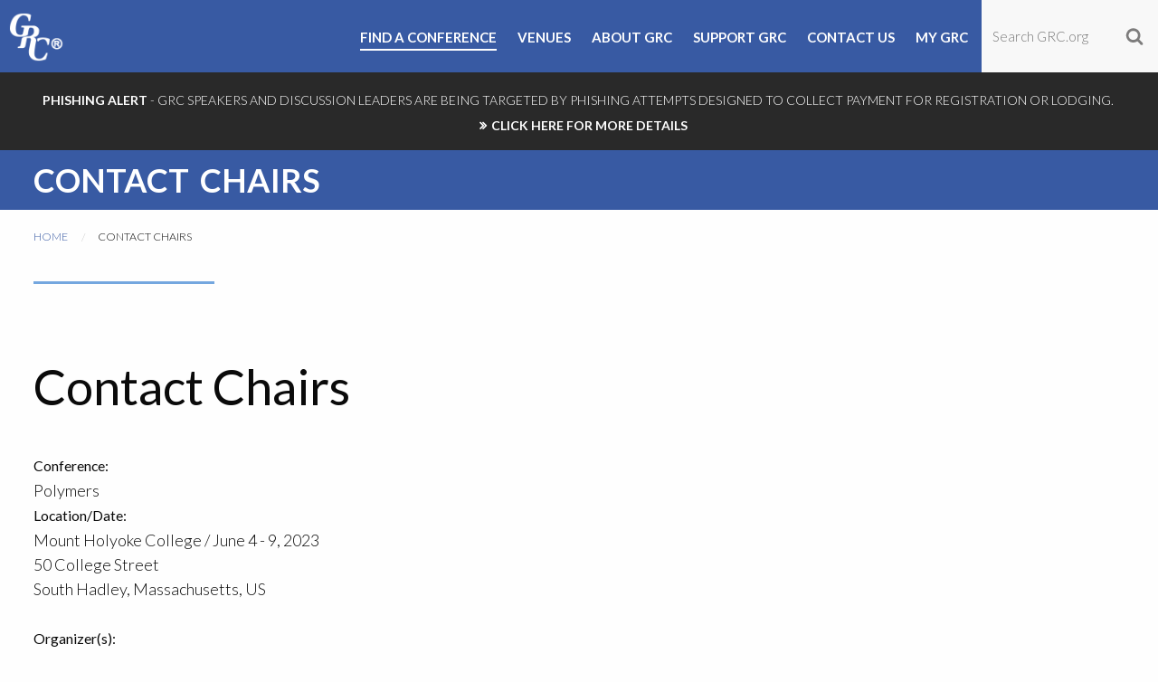

--- FILE ---
content_type: text/html; charset=utf-8
request_url: https://www.grc.org/contact-organizers/?Id=12000&isCa=False
body_size: 29702
content:


<!DOCTYPE html>
    <html class="no-js" lang="en"> 
        <head id="ctl00_Head1"><meta charset="utf-8" /><meta http-equiv="x-ua-compatible" content="ie=edge" /><meta name="viewport" content="width=device-width, initial-scale=1.0" /><title>
	Contact Chairs
</title><link rel="icon" type="image/png" href="/favicon.ico" /><link href="https://fonts.googleapis.com/css?family=Lato:400,300,300italic,400italic,700,900" rel="stylesheet" type="text/css" /><link href="/bower_components/Swiper/dist/css/swiper.min.css" rel="stylesheet" /><link rel="stylesheet" href="/scss/app.css?ts=091018B" />
			<script src="/bower_components/jquery/dist/jquery.min.js"></script>
            

            

			<script async src="https://www.googletagmanager.com/gtag/js?id=UA-106097552-1"></script>
			<script>
				window.dataLayer = window.dataLayer || [];
				function gtag() { dataLayer.push(arguments) };
				gtag('js', new Date());
				gtag('config', 'UA-106097552-1');
			</script>
 
            
    <link rel="canonical" href="/contact-organizers/?Id=12000&amp;isCa=False" /></head>
    <body>
		

        
        
        
        <div id="page">
            <header id="mainHeader" class="mainHeader Fixed">
                <div class="headerWrap clearfix">
                    <div class="logo">
                        <a href="/"><img src="/images/grc_logo_white.png" /><span class="tagline">Frontiers of Science</span></a>
                    </div>                    
                    <div class="right">
                        <div class="searchWrap">
			                <form action="/search/" method="get">
                                <input id="search-input" type="text" name="keywords" value="" placeholder="Search GRC.org" maxlength="35" />
                                <input id="search-submit" class="searchBtn" type="submit" value="" />
                            </form>
                        </div> 
                        <nav id="cssmenu">
			                <ul>
</li>
<li class="">
<a href="/find-a-conference/" class="menu51"><span>Find a Conference</span></a>
</li>
<li class="has-dropdown not-click">
<a href="/venues/" class="menu50"><span>Venues</span></a>
<ul class="dropdown">
<li class="has-dropdown not-click">
<a href="/venues/#northamerica" class="menu144"><span>North America</span></a>
<ul class="dropdown">
<li class="">
<a href="/venues/north-america/bates-college/" class="menu107"><span>Bates College</span></a>
</li>
<li class="">
<a href="/venues/north-america/bryant-university/" class="menu121"><span>Bryant University</span></a>
</li>
<li class="">
<a href="/venues/north-america/colby-sawyer-college/" class="menu122"><span>Colby-Sawyer College</span></a>
</li>
<li class="">
<a href="/venues/north-america/four-points-sheraton-holiday-inn-express/" class="menu148"><span>Four Points Sheraton</span></a>
</li>
<li class="">
<a href="/venues/north-america/sunday-river-grand-summit-hotel/" class="menu93"><span>Grand Summit Hotel at Sunday River</span></a>
</li>
<li class="">
<a href="/venues/north-america/holderness-school/" class="menu128"><span>Holderness School</span></a>
</li>
<li class="">
<a href="/venues/north-america/hotel-grand-galvez/" class="menu129"><span>Grand Galvez</span></a>
</li>
<li class="">
<a href="/venues/north-america/jordan-hotel-at-sunday-river/" class="menu130"><span>Jordan Hotel at Sunday River</span></a>
</li>
<li class="">
<a href="/venues/north-america/mount-holyoke-college/" class="menu70"><span>Mount Holyoke College</span></a>
</li>
<li class="">
<a href="/venues/north-america/proctor-academy/" class="menu132"><span>Proctor Academy</span></a>
</li>
<li class="">
<a href="/venues/north-america/salve-regina-university/" class="menu102"><span>Salve Regina University</span></a>
</li>
<li class="">
<a href="/venues/north-america/sheraton-fairplex-hotel-and-conference-center/" class="menu288"><span>Sheraton Fairplex Hotel &amp; Conference Center</span></a>
</li>
<li class="">
<a href="/venues/north-america/southern-new-hampshire-university/" class="menu226"><span>Southern New Hampshire University</span></a>
</li>
<li class="">
<a href="/venues/north-america/stonehill-college/" class="menu133"><span>Stonehill College</span></a>
</li>
<li class="">
<a href="/venues/north-america/university-of-southern-maine/" class="menu283"><span>University of Southern Maine</span></a>
</li>
<li class="">
<a href="/venues/north-america/ventura-beach-marriott/" class="menu134"><span>Ventura Beach Marriott</span></a>
</li>
<li class="">
<a href="/venues/north-america/waterville-valley/" class="menu135"><span>Waterville Valley</span></a>
</li>
</ul>
</li>
<li class="has-dropdown not-click">
<a href="/venues/#asia" class="menu145"><span>Asia</span></a>
<ul class="dropdown">
<li class="">
<a href="/venues/asia/hong-kong-university-of-science-and-technology/" class="menu137"><span>Hong Kong University of Science and Technology </span></a>
</li>
<li class="">
<a href="/venues/asia/courtyard-marriott-hong-kong-shatin/" class="menu219"><span>Courtyard Marriott Hong Kong Sha Tin</span></a>
</li>
</ul>
</li>
<li class="has-dropdown not-click">
<a href="/venues/#europe" class="menu146"><span>Europe</span></a>
<ul class="dropdown">
<li class="">
<a href="/venues/europe/les-diablerets-conference-center/" class="menu138"><span>Les Diablerets Conference Center </span></a>
</li>
<li class="">
<a href="/venues/europe/nh-conference-centre-leeuwenhorst-noordwijkerhout/" class="menu298"><span>NH Noordwijk Conference Centre Leeuwenhorst</span></a>
</li>
<li class="">
<a href="/venues/europe/renaissance-tuscany-il-ciocco/" class="menu139"><span>Renaissance Tuscany Il Ciocco </span></a>
</li>
<li class="">
<a href="/venues/europe/rey-don-jaime-grand-hotel/" class="menu140"><span>Rey Don Jaime Grand Hotel </span></a>
</li>
</ul>
</li>
</ul>
</li>
<li class="has-dropdown not-click">
<a href="/about/" class="menu92"><span>About GRC</span></a>
<ul class="dropdown">
<li class="">
<a href="/about/grc-board-of-trustees/" class="menu124"><span>Board of Trustees</span></a>
</li>
<li class="">
<a href="/about/conference-evaluation-committee/" class="menu125"><span>Conference Evaluation Committee</span></a>
</li>
<li class="">
<a href="/president-and-ceo/" class="menu214"><span>President and CEO</span></a>
</li>
<li class="">
<a href="/about/proposing-a-new-gordon-conference/" class="menu143"><span>Proposing a New Gordon Research Conference</span></a>
</li>
<li class="">
<a href="/grc-connects/" class="menu254"><span>GRC Connects</span></a>
</li>
<li class="">
<a href="/about/funding-programs-and-initiatives/" class="menu147"><span>Funding Programs and Initiatives</span></a>
</li>
<li class="">
<a href="/about/seed-funding-for-gordon-research-seminars/" class="menu223"><span>Seed Funding for Gordon Research Seminars</span></a>
</li>
<li class="">
<a href="/about/history-of-grc/" class="menu100"><span>History of GRC</span></a>
</li>
<li class="">
<a href="/about/grc-policies-and-legal-disclaimers/" class="menu114"><span>Policies</span></a>
</li>
</ul>
</li>
<li class="">
<a href="/support-grc/" class="menu247"><span>Support GRC</span></a>
</ul>


                            <ul class="rightMenu">
                                <li class="contactWrap"><a id="contactBtn" class="contactUs">Contact Us </a></li>
                                <li class="myGRC"><a id="myGRC" href="https://my.grc.org">My GRC</a></li>
                                
                                
                            </ul>
                        </nav>
                            
                        <a href="#menu" class="menu-trigger"><i class="fa fa-bars"></i></a>
                        <a class="findMeetingMobile button" href="/find-a-conference/">Find a Conference</a>
                    </div>
                    
                </div>
                
            </header>

            <div id="ctl00_Panel_AlertMessage" class="alertMessage clearfix">
	
                <div class="row">
                    <div class="large-12 columns">
                        <p><span style="font-size: 14px;"><strong>Phishing Alert</strong> - GRC SPEAKERS AND DISCUSSION LEADERS ARE BEING TARGETED BY PHISHING ATTEMPTS DESIGNED TO COLLECT PAYMENT FOR REGISTRATION OR LODGING.&nbsp;<a href="/_resources/common/userfiles/file/Phishing Alert Announcement - v2.pdf" target="_blank">CLICK HERE FOR MORE DETAILS</a></span></p>
                    </div>
                </div>
            
</div>

            
            
            
            

            



    <form name="aspnetForm" method="post" action="/contact-organizers/default.aspx" onsubmit="javascript:return WebForm_OnSubmit();" id="aspnetForm" class="custom">
<div>
<input type="hidden" name="ctl00_ContentPlaceHolder_ContentPage_ToolkitScriptManager1_HiddenField" id="ctl00_ContentPlaceHolder_ContentPage_ToolkitScriptManager1_HiddenField" value="" />
<input type="hidden" name="__EVENTTARGET" id="__EVENTTARGET" value="" />
<input type="hidden" name="__EVENTARGUMENT" id="__EVENTARGUMENT" value="" />
<input type="hidden" name="__VIEWSTATE" id="__VIEWSTATE" value="rVpQ9UHTD3QmYUGP+/tGgF17T6bhSv+giX2BHf0++eE28uVaHURJmFC24V1leDAJEpK8jebOIhUoHGiKdB+LG/MQWC6GSyzW4KZyM3m94KN/uidQAwb2fuT4yv1Fto4isUkbkso8PbIz2Qz1B6fBo7N/[base64]/9qRtfmSLyWMeU2FLyeKKBSzzMjpOFax3rgqxFqxlAuVy6bUjcE7y2QYYaoe3c0YblCDkisxnHDF21o1/SU41tsm8Vw7cb1GAeH0fVzp4I3LmxFH9vej7iqbakNWuLNKQ1afqS3bpCVxAD2Pn2VSCZk0eb3nvCPG/8ahB2I/cfK/BB/yZx6j1DanUE1bwO1YhjRsgFvDi1MzoyW4M1fkrA1g90JX6e9uQmKCx2wld2InTtC9t0JromoeHiP3M2AmgRdP7CLWwqmQSxxH2/WvL3SQZjjn6yY3RgVmyQbMtHPs4hA7+QOuau6rXl+WQ7kePRT3HBQjZ9+rvadJXt+re9vq+VaCYEE/hbhIn2Rm8w5rXpxr5FqGhCRb9bVRq9+6GI70thrsI//TW1I0Kf6awoMBSIXpz8R6GITySfTjB3TVq98KkbpLu1uaPW3IVJjKC7dc/P01x2m/xrIiL4/mG3DGPpt2jozDErD6Gf8LVz3e+5rg6ydeoSHsQpgzy2s9tKTnz0WkQcVhOGDAnUbH3s1Uulx/sdKrnRNlB30egrdr2aIA7EXa4ia4CTTjb1z32z5Aw0dFKOwm4v0FDd0QIR15x8WiAnYydybj6oInozOW9PL2snx8xm8ZzfUYxd1oMYpQj81txAPDHqIBEN/je7hran6oESt3FZBOpNmJzEvz1zHBq6WpsxUT1zJlE1n0Yi68EZz3NSeAqup+mz+zJNCXsqYVBVrjdGAsnRIW/mT7P4w6g2KYz1LyBbj3BbEAkp9WpX7LNgo+kGomis/fa7eBQwVRSTVF2vdIP9lUpPSL1yPzkQOhUvCJ7D6CykPR9jyVDMLVMcvKay/kASlthMMiofe8/Ecr8eKpn+A5hZCRn6qUipmEjEqTqmqbmHoGLTaLNKUspDxA3aMMiEdsFtX4+4RJBKyVAtbKCIUzAK7CdLPAmNNBEOUTBjKEIo6hF4BRJUEeOELYHJgOxjTcaNZZshXSZ1Au2EKN8Tnz4S/ib5/qyRAeTN2mCLPvax3qLl7zIEtht3LPvtTe0CiQgSbo86CMnFIHK6dK9rDmvbxzxhUNPe+ykjRLNRCwJIA1RkG7UKqBsnnGl5edVWxJ/mmc9suEIQ8IPNN1nWlwfzyePlLsBcDuzgBHhgsFvQVGB5gQc9gqSKCwQrX+9vwQ5MDmtuQLmS1vzrKD5oWSfoU9T7NV5/SPnm7sF7EGMQsua5X2lkRWqJbwGIZU1YEcH6KlwVTBW60vAiNOhnC9QQMXPelVNwaHHMItEkZsjuafQ7sud9dB1dxxxz2mPF1v8BbjUtrq4CYun/DmTubGL/fK5+EMv/UBuNRZeB+81KBduvzOaVpBCo5WVwokGl3DSZBRb9CONpCcQ7+kbVRNHJRSwKD9vCGnKpRu3gn/mMKzevGUbiY6xogmDpXmA8IkGJjIimxQ2aY9ey6jy1cdMRgTVxHZmV75BMBaYZimdnKV6yiWpqaQG/4pHuo5BATPbo6i44FsRGMomzN2t6G9+EdLm0x9AqsmDucLTXl/BBpWHOD3i3tqeHE4Kw7iF391UgCqBMnN6sDAkFnyGC2xGNSKJGdyyifKH3ik8ZDtTDiK3snK6i1ISgaBl/6jmVsNfIUur34XA86IbRJl0jZefQQO46PhhYdVKrJ/dzYIX8I8RH+My6vL00MgK/QGbgAllgrBQMHQHFmw+iLD21nw3kFgqvS6L23dc8dRgrtaqnGn5zvUy4sG5RvFLponZNGFweYSUG+gfwQEFtIrJLVQ9MXrtnl88aV6mAH9l2gnNWUF+RAx/o2qUL8JVc3UnYwqMFsrVHJnLsqGjAixIzu8O3SGd3d47nrdVLHsiGgYveQwgxjCAThZJ5QAfN0y+1xT0DdfIatoUxWzc7Pgt+Pumvmhz4/ITTCaWkidxIvBoah5ZJ3BFmrJoYdq967w7JrtkiZNARUysam8YxAyMGmqXCp7bgekn/LeqnPQ9YvyNQeVEDXtG2lsgulrb0A2kyd3oGg6nOYmyP2oD5OXH/T9rjnRdC5nVGDhgD054f4wajduMXNN9iupEMUPANSd7t666UWVQAJ8ftpUtcPEO07g0fIpQ/sjhEYlQ4Hg/Qzj744jyGouuhKOv2SA9JLrQxCKqGDE3IqxvtLtrzidJ+c6MdbSon2wehfVkyNcAYAQ5IsQezg3/SoDyROhSqNs13ZnIzdHLTgbfEtNusk9mBm8mMc+TDhbfh1xBUdIQ00Eg1m4/VqlnVp+q/xS7UA38l6nVNMKvlNcbjOn27xj9blSnoLEHj/R2ST6DnMDHG7eVmmjmjjN1oVTtpyYzBWaSWyi0eAGvgWmmRLYUjoGYLWVI1uDpqX03id/cl9gVDoHnlJjZyq5xNGUPOpL2uuHs7P5VcSKFpMd5a1MivmSTRhVQOcKwBlqPjPnofiyhqy5iQCBPaUr4Z8oLEm3vPqTRtCAKxdANR3ZHeCwNP82IxmyyKk7p2BH/6qh/6Q/[base64]/l8pHkMvFoURw3WWaXkNB4cKmfBF6euzyMDP8rUgDHAN9BASlAwL/vqL7xjBbKqEsYmHOPNxK5+joHBINTWlHJRyf7AlBNyu7zE5I/ebf3uwpF0BHJfcFs+zW6cdHYxCXiw5av5n67UImLX5ab3wi+TU4LKXYfCINRh+TB5gm8oEPuw0nhYP2zq+OQPMByarGDRwSqYcqE/QjnZjP5bbrVZOSBZu3f0/WlZyFVzoXkWIHNPiIPgToSeL7YSAngk4snlveOKbJlOU+cTD9JZ1QknN33oUwbd8Br29jPYEcT/YXNfpqKbsgzPJlXbUZGCgSGWFvHVDvX6m0IzArUh0c8BGPxlfu853io9XFVsGUD0Z51Z5NiLuY2uRbmLTI/Bp3b+efY/DyTYUdQYHy0AtElGSIiyGa1Au5awDv5ln9dMKgyUnvPTYj//YhWmSkquHnM3tFFKRYUFVTy6v8QPAGCT+765cPi9pJcaWbSEvp4gXZtV5NobNtteiiE2TLWSRUMaJ0Dhf6AODw1HiROdPiZyU+dD3xGwCTZSBIgvB+/[base64]/HhMdQywiqflVsOwTFBoiX3SUBYgh+swkQKXJFOtXH+3XstMLGWWU9QMzlGGMDzkUhEzv969obWVYGKjDDcFPyOBdKpkZYyHFv4rvJrV4QCggYHTD1jY+2f/xSLd+NP8BJ2NEY3F43ltpr8wObdaABV04p8Qrnzl7kP8jo5c1yoSBQIqcZbu7C34QqgenNR05a6Ass6PzW+zhYwUx57gio23FJex15EE19/uHn2ayVWbidk+xGpdXxUyKfngYXzglVmpwu8hLbPJ3smMCuG337oO3xbkbt3J4mMNmx0Nst4+GVijFAwxqX/3NjvIWDyp2kXKxGwn8o3wNOaDiqyzR3PK36JAgt6ZiLFcdQB81qQbNSzvpe/jgfr2APDYAPsfNOTs08KH0o3iK1CLd+p/VtW55zbOTBOu7Yc+J5sme7Chx9K31CpxdC1brs9qe5tRT4qIly7bUA3BNbHgQW+rNp9j3oT1VfSLi+Zlcuxc72ejYwvquu9GfjrXv4gVaWWcUhyF5rXYrCAoZQ4gWHIomVe5+9Ds8H17Z7mJNejY8giJokUKh5d4/O0UX92Yc1Vka1MwwLnhUoU08EkGp4o+0Ykq+AqjZyvp0h3yUJSz6UzqYqN/EDaOH4zZYaK3iqOoFhGAJzgFMyw6YPVTlD2w4jNr1uXamG6wM6Yh7M1H3n3O9YoWXgGqK5as5BKayCqupBUmsvr2GN0LNObkXHOVm5NiusdK+QWKIdHGxYGvaYFgJI3jp6YqymV/n/wsk+q6Iy92QOpgMvvOB5PoiOkNvfPCijixAHzuI0Q8tw0hs2wts2+azXZ3Cb/EfI7cnYWHRKzDkqyN9nVaIiZA8wdyodlSTq0KYw8HkTFc/eU93bRBKlOdo6AqL6i4Yk9YODcex5lVA24cXGfBjUp3jn1DXxUQSyjeUBOlXMMyoG/oYMFeqjpYp9Nt1PYwSiRRgOmIAVk11kf6fHCDehwco8NAxvbWsJWMD0lM5a5LTAw7FzPd02XxSJdeR/tR8MSacpjqK0Ibi8y5YkTHvw+91pKs2BEt2qukuTr7rTTzPBa0JoVIkQG3JDAMOmFSTYfSrcReyln38ZYKlRTSvz9zhagQD/6Kklvkboa5gdetTH4vAbihwh9CqhqGRNpWJojUDCR5gxRo0yQIZ0tIvmCxcBJz4tX3y2HCkvt9+UJpIsZmt0OhD9bDF9XArKvhjKqSiLC6XG1Bt/0zTiIzbR9NkPTmIT12XL4xJ25NjzoI7Tu6T0Ms/Yuns1AJnRxarKEunrxJ7q+7hUUAsblJstWU0vH5gyT1W6W2TpkduQ5T88zF988B3NxzzFS939WieCPhbE+D/0wZSFfgAr6r31tKqcoTXh+f2OfONQG8mBSD8FVeG1HxD+BnAyVWIWSt8gt43F8wFkgD/4kE2zQU58OOHLPgw5EF+C/u9gxmBdGpAGw3vqqM157Vdu1Zu7iFHKtJPxD/n3jwYrjvyDZZf/EBp6r9MB8UaLP81uBpZOJZG6ZmYLlI/qlY1SKQfn94HtgDRdiMqXOGGAQ0kfCottnZqZT3jf//CXZCbpt5TVySmuYamcy6GNTMyD0gyPJXaUzWy5+A5DezHNdAZ4ebN/gD8Smv6/1VRqpNQzGWjn2APznmp6Dr3iM7I8jAjh8OTq2d+0wnvy6VUgvTTurb/Zqyy9IUfVJnR/C8gtXq9DKadrYaYKMzVwFfkDv753RsM3mHuub/OTa16FrpkQu01fNBQpcct/rEL4CPbRkX1sTr/3pXv8a9/yjpIjsTIRLgCYhEupWbQob2CvKdTtJnqmOWoE/dQEz4kE5Dt+7zbdbZ/YYiM8jzv2AduBTqJ2bMzd14gkY9PSRV2acEGvKNhEAA56SLb8M7LiyDMGt64herdBraU/1fZB7ivMy5kkY3EQC4T2NWmZRXAkpqowTwkoFBhptRypWq654CaFfG9YNn8iwRia0b7wB5TQ8Nk/b6xFQtA3h5lgPkr0/XIcGHJ2gOaanKOYqAylnJNsfg5igVy3ni4B+rnndLKATl53fQA8jn46MiOLji9RjM4iEM9OA3xoQT7l2xN9Vx4cp8ZL4R+TRLWs+/[base64]/6foaAgkRwdy69wUMxCFXlE7sB6gbA/w0SazU4Ql2ei0Lt8tbSRjY8N/k9mLMVfcXJnQu/OyJKuVSBvf8SA0hbrBtBDz430vA+d7ho4+Bwu+3c3QdMU0f2eNVi7CnYo2Hw5pmczZaCTKwCSTmLefYBBSyZuhjJOn3K+51PqKb15UcPrW+kO0GFv/InJEBoO6kUIjoTmBZH8xysMgvUE8bmEE0eS01FcCCv9JlpXO2Bz69mx774C3O+D0qUjKRu9jxlaeia5vncFrjQupGLqYzhwUnEV2VuaaEOWngCf0NEkTM9tSVF66i2CAySwnGmjBBpOjC/MLvnL7l3WnjAB7H9W/kESNa8FuR0K6iFVKCdfC3gmM3Irs6oDqKrQKqM04hK10/ukO7feok6KoJ/THbODWn/wuSo5jxD6h6jv8SXDHkyeeZ6HUCUKg3aEo5gaUzzm7lbnl65E1PUX+MKHt5yQP11F9SGyfHqAqQH/y4wqaQzmkoa2E6mY06udF3diMa/eAJB2HqfBqRSAkJF7oJLJg/pvQ90TLyU/4JOdRWb+rZ7y7NonzDeAoluLFm/V1kglPokdr5OhnrM2NiCMFeFAD0D3srdmqqaVOcE7g4T+JCDrnkZZPRbUROVKjsGwE9m18ArUhMN3Rj1UPv5vKYeju+SYDewQbnNWI49g6SXm02Tt24LxoF0E35RvIbpVo9yO25zizqXvsrhVwuC/ta4WMxeHuhFAPve58+eyPKa07ge6jOdUFCrjEIXD+yOCOEO8SDFrmiYe0ASLqa0wCsq80jw/NvnlMSDATQTzSpkXkCCF+YtW2XlzrFm1kfhBJJ/AJ8aBj6HUwGTuZRkRbz9bXAPvNkYs/xIqVH8Mi8/LvTnjI0IUwRkpq/9oooDe36bQK0uMfYNxNiBi3EYOGen1JhXqYhnd06VmVYdvH4rE1otNEXvz7JAckPYqxLbMWjNgaNjLw9GQuxBn1KtSzi+IhuLj9TExWVV+EokQAzGbnegwq7OF6SpElPgCKOGHbBkxPHoI7p9zbAPMzcFa94Iz9wxmt3KsI2eQXbcZSB9jDrmlQJ/W/gm+sv1SlK7OOl47oG8na8v4Glo1ZZXkx8Q5SMjlEPPWXt0r8lG6bLjRT+n0yTsBxJxYqHBuMb76Gr4IcZirFW8EVAlPBqiIKwMUxWt5UgUu/[base64]/NVG5kbrKndJ3iQHFv12tXFL1rV+hCko0nyQNm6EtaU5R0Vwzk4PdZIDsPYP7vFhiSdOJ2/OpsGsoCDxtriexl6laZNjFFmn4pz34Z9TtzMe7ja2k09ak8Fo5iXyT0Rx5NjHF0nlW3hxDjdJ1iR9M0mJ2vc+Vsbs5Y423oEobDu0mDy88ynwFBoXQ8MOheT41MKLeihRhyKtNkB/4qb/wpkyfYZ/J63LlLK37zY6u2dxxlAG8Ku35rvfymp/[base64]/2PnrpW+sJMHPtfJyUqpQ+ItbS7QzK/cxGZizMujsXOwFPs2JKbdeBqkPKV41s0RKw/BPelX3ShuX3nngchhyr8iVsIcziZRGaQaU9zOVaeAXc6weRXLzkdEnugDb5TMXDpzq4jgDuX6L7FQM7u6J+JKaacOrGdrRZgulZb1fOrh9M0WIiOqwLGNrO2Ygvpw3cEEU8sStyfQT7SGUqhH/vOBVWK1kmoRDARze212EQR3v5v3CT9ivQywoGqNkY6gEWe9fh8YLHMfuj3Sg5loX66Afj/x0TLYwXVsMUNVNm3e+8XCJt0hRJ3jzhaxkfwIAA1cnNkByYmsrCXt7IW65YlSJrr76WOQRZXkEGoU2OrjMlFysbm7Ke9siT/Clw+MAy8Yl9ydVL0Q6X4j2XCg2D4I9R+pkIPNpbDCC2rI/lXy9xqVxzTfbBh6Y3bbHFrj98IvxEdyzKwXXCWNrfRPrvhaaEp8x4NboFk/I2I4JAnKD6Ce03HjYTEnB4qaLsd1xpF2WuVQJ4Pz9+0ToYIoPfLD+WiHN/bD1l3gfYqytPuSr+aGy8PE+/y13pwPZG4Kb7aucVjyNvN/[base64]/p9hKbkSTzE5r7ZxcVSK1xwcsWUhGrSHli9mFykxwWMq/6SyBhO8fK85S6PK/mFVrFr4TnJz59wVNTBymTXMKIDMwza508Zply42Z8MraSHeUvblxlkN9s4/pmvs3I8d7OATDMkuTgOClXDoPd2xyyN9GfusuJd6OqvqhK7Xfumf/9w3t0QOGKwV6M08FBZDXc9iKH3GUarAIYcaEGUpFJkvqs/jAdGLt+I49ritg7MgIfEPu7q4bJmWYLotXJ9PUAdALIl7MJxHs4QRkXZxssVtfTy4xMArrnB0OQVY2ayTdpQc8XeulvuSPkL9GROCrTP4dJc4EaUOvJHFgsaZZlWB+x2nZV+3/JkGSdGqTYJr3WBN/23lNCRfLATIdtaBWon4fErsa62v0NbCBQpSlTMytum0Bq8TjXnKkgV5HxJiduZ/tbR5RDMuj0XyxOC0q/1shqqZ43CjZobiUziswUsXx27I37+rlfx+uzWwVjfbJkHjTBfoRYPMH2f0MN6sExLLcqbkmjayHxhr3EtR225b/swAgxtbnj1E+DT50mpOB9YOUbAf6c0SELO+Sdk8iodow4KrWreM4AkTN7/+qW1aqdUDziP13x7/pUchbOs5OUXIvftEcZF9US7Q52DsgOEaBz0y8penc7QPygcvG1gL0/g9FJ/QAw4leXBZ5F0qvM2bR3o/TE2aLo0DsYfnT2TZqxSNuUQ/jPcmw1G808tYbVMNPImLibcZ4b9zLJ4b9Cp0GRGY/fgGqObW3XXxqvVI19XsPj887oSymAIKQGteIJ+s+WMJ+hhyhxwbGj8TZo5MStB/qdYbv3UYpf8nUvhl1d1Voit7DQuDc532PhOe9ubwA8ngnF0KTAv26ddz+iPebGPTpOy9XWGvgL00BjGziUwyR4C3e50Vdst+wqe9hjl94AUJzRo9VnrRggUD7ZoyXAgdeTPkYCA/mQ3MJkUpJLTm7KR8I9K1p7z4NA96TKxOiYlP2tYaFx2Mzt3IUKQ39pHx/BiVwWpQ7lq0dHxjZ0/wRznt2wRwlxwWfdDt3yK8SyvpIZtp/cpHdlCjpPs83kTGfZuP6Th9uwSQcXtkuv6wSysn3rlwgTZsi8PNtwomCk8jAdrWKxZ+tX8r6iMrlSMyBuhU45DN3C57vpYhs9g18cpdZ90bGZTI0BKU987/l2whXe0OmLKHyQl94khEZKGPScJQ1ES0253hxDyuUzzziMMcc49622VODU5b9pq7fd2QINrWMHD3Me7CnuQ2TWRrhLCIcQL0lGgCtDThBoMUYeK4fP5iaZxigkYULKFTDS/Yf45X6+H6NxmOxiwRu+tDQbuvis4HwdbeIq9Yfws8NZG8PM1WXHECx30fc34vogAQwg65tEhKUgQu368WPvmDMlOhXyDM4yD/Ou0Yizy3dMnWnXRaBVRX0sMvx/nhgYYnwbdOFJiL4Ah33g0MLAiC69Kbz0oktvGCHvOin9Yd9vrxkgsQABWBb2VuR+61GP6BNCM+zc7VY87Nj7/OQDOMuCC/BFvwZFI/4QvjyhoRPMgEEaaJ7l2fR/[base64]/7cIdNCoJNsdZQb1OwfnZ0lCvfjOO3Ecc3gvJZ6UHNZDqT5T/RmAuelmcyY2b32htGpzajrArw7iJz2DTDaZFp/Qmt772pGdl4HGzSc/WprucW+DY4gJX4WyqT6SApxKPHccxCLChwqjsquXGutU47ehm9EE0T6gsoJtVcB7WuqjLQLgnIHr4T//YK5ER9Y8z4tMq4dohelm/HYpWsKwODTD4cFGE8DDy5n+OU7xH9QNhXA+fniUQ5xkULY3zrWjGmS65LgDjHHdOy9e8AHjTV6tSHeJac0BUaLheSjfMnkyyxjQGiQQESwAU/JbpYgvoCluo54JzYjmpVxLLdmte4QTE/kUDe6iofIruvnauC6wLhijiOt8M3gavUsw91Nj6w/fqcDBqxtifBsly4ZPZgNqFF9V/91miEM/6ppsSO+INkkO7kHQsHdcrwn0vrXNJ4E9tl6l11JP1zZWgrr8T/JN+p0+gZ3f5wcOFhfVK7LXgmm+WXwJUkgbNbMLh0q4wGT6FvycPa8YSO9H6jOj0e8S3EmuUdIka2Ed8u9v8DODLNVQ7myRE04Y5G3WyzldEmWxtrzzfCMoiclzx1bmstl/+U1/14ANUF3QZlIrgp5Vbm+XjZrqN3qbCNK41bRk7CGN/QfixPyH8QzAMAlmj1t5q7gEIcc/Yetrp5QoStZifFm4FYbg/mpuEJKiZpBk3oWTpB651lmffE0Z2mmvOOpxpf5L89vRZpLMxE0hajcfp0D06tUCYiFz/Mk4A8gztE1sHOSiqrQ9H7/KEsjxMNW7HOPUNQ8pDu6zJBAqAYnp5fCYovur/o6n8VQCzWmp3qkcl+Wg4pDK1G8yL8v29LC/HMbNjV/dRrDQep363w9fzO71CexZj4FfXJ7VUO2Qc4b6ZatGxAwpOj9Qt3AkYXigszUgF1BZ2bBIzY7L0r6unp3FZ6lFZkQLsLFix633QuAt7/kuhL4JYDlkGUABKzHDeOUusYMCMyzQxb/0UWJxJhzvTjVaq8IqXwjtsH0MVbvU/8rKRsLCR/[base64]/jZ7SK5P0VWpBOkQJq8k/Mscs5xK0zuwKpFcDIAXRLhR7Rj7XsYKd625Uty3WJywP8gUgszVX0CwK6vH7FGbWReZsUYoCKr/764HHuHG13XPHYN01/fHBs3Bjwu9rfuhtoLwM5+Q1eKSP+j/S12JDMrBsoSlg6B7lVb7tLxlcadowVVCPygpeZpB7VHcmWdmZIHno00YtUl4Fy1uLLim/uXGPz5A/vdMHt6AQe+VEMmyjpJglpu1y6lYTLPAs1P3tRJ3pQ536M0znSsTSqLjSLePvM/aTHvdJrNUqedexYoN33vKBpZqDRnp/QouyvfX20+nglxkUhxe8LXKWILX/[base64]//o/2gJ35uD2HmovmzLQHQOQ1ZeUdAqVGkhfRFeAs4nPirGG5Ca0zss6JxKtyadcX65rolrbJNgvwId+/jRtS1Oj44Xgx1jcWCqYPosQ2ltwq0PJwdZIW+cRCbN5DZqJdOUaGvUB/jkqvQjyIF8x3CgEUsS/5MMH519BC6G91DiVbTNZKNLIa4/[base64]/CoJYUe/OuEIf29AV8SPcIC5Xj3iTFa4HdJ9EHDo0g4owadg/qFV3OSXXk7ym6GoShzMi9VcHvbSNSggV7DXEdm46mpPUq2EjX2iM8Evq6yILnb8r3jpsv0u3t5upZnQZUO3cDq7D0aCcE4ry057v9FzuWN7Qmb/AOsT6MfBUwL/fHr2Zv6LvlWhahWpTLEwmEFzxnzqQn+rC2ke8iiwpDEcIq6TRfspSXDT+Mszo2YbLEuU8nqIW9a01DTqU6bRokw0a+yglfbUPNT4m3us3auHoXtA9a4Jkqic7iefqvx/nWkiDjfyKVntOBUX2AN17UDtVvRZev4/tqzHjc/uZOkfLvFBbcwOXQv28fHSgfLbYVg1BLXKO1gKUq+zttMmV5K+Ybkk4ngp2qjT9ISZ+6+ukFrO9xLdCNbhfNQkHDDBmVB2VLH4qcqBgg5Evr7JZzwdkpr7idaFsmd3ygjHIoVynsG8xb8gi0feBgAPFiNfRFCD9uhQGaQF3bEGDJYMqaBsfjvC61Q/ncrbPNC8ZqcnQjSxTU1GdbTq6HYYpxfe11g8EQlwe4bgwm4xkwb4mc1qhG+R2vJABMG1JTqhRq5jTA7bRZXRkD05vAwJwp/JhvuAuoglXUTIajZ2EsRzuPc58VG+ffj0rB+XGKTv9jUAgYjs5Pa7Q4qDNzrPRCSD4E1ws41YH7htIqlzrE5xqUYoIq2/cLgfEjtzj0yx/dRgaiE8aUYpwt7aqlHN5rpOy/SN3avOQDg215jbpok7PyOaRjnwjFDgsJD4EwYJ5M008g8UufkKT+iO+Xm4N8WKhAbzSNbawCsDTNmPMJfRT+HApHXjVoXGN40sCtoXWY976MXRDHdR1Lq5YB+wuse/ewxzD5MSD85ci9bX5rQYEZ5TF3MusXv8aNfB4wAmWEut9Y/XueOkpreAySw5kNxQ7kkRtv99rSY8ssY5Thva/bajc9uX35BK909Y39VkGOHzvHUskOPw+NKUgf64wvsX05FnsRNHOhvxf/A48bWf+VXTo9XqsGjaweyrzCc5F7GV24u4Z7cSlhHXMHDw6vOmPgNfWPeX5Oz8xCA2VYJu//GinI0SDS4/oRsMvoeUEWsMs/+dnlqM629EFiUkNptnbgxiP2pmbWMugl9VQYK8i4QPruBuyX/pl8xkeD1Eip5UIhfbWKnyI8v3cfOkaw79ZXfjNrCi5qAZ+9nvjkb1GmGHW9MUEMy2gvHRdnWT1RzM8OrnjEmfuhdNML/QZQqxc+Q8nVCplHrS8dPBF7DfhH0QeGNu0jx+z4tnv4fXxIzEEb0Z4TzsdFZWD3mL9UYVU+D1bc9A/9P2g0+4/[base64]/9Wl+a0llNSRRHNYzlFL+AbmkXeWWyRMfYzXZwwoReV0k2hqAjAG7Br3h7Q0ftWNvm+8JRbStT2/yYAeBwPeNWDyAR/spNS6U4pRlUCBEqZh8lxPt6lO5N26OefEBTX4H2IerwMUT7bVrQjWi8WOmRisj1G37CVrXhmphuUCQN6soJ/GG5Zf3gJjWLsNqpFdpVy4AwKcYsXn8FGc/CGI/TvXp5Q9QvZ8yz55L69k7xnuMnyF1lygRiLINrcZBSkUL75FEnK/hirg4liG8BJMcGDTpsr0PozrsXrqGoqvWBf8/B84Jx+p5u+Ll8bZ7hZ4fveXEuIEF/VW/gh6ZT5urcF16mh+uBTdaumT1Dx1gaAy9OEISGuyCa54ncBSvBTm8eI7KQXUAz8xsCgjETMlw4eLAC/1xwIzBCsJ5nGRiEQIN45b74E6ajzHg5sjMqtHAYNgnSqkM49tPQ4wgTOnwbG9pX96N7pswXRUegHgNCKQqHdlPg5/bVQSuwUTSuF0nNg156UM7ZQq1SUWausE9TtzMJXM9RldqTFn6h1ieecofoqWg5u+efyUr0jxfYDkTWHl4n4xT1Zrv9xmCQqru4rHJLUoMqx/BktqaT+UcUM+nItsTWlXgFGfQgn6rQp37EGLgEaI1JEjIpaPi0Gg9E5vmUE6xh1FOcKzBP9Yfsr+QC5kFPs3crQ1tdbSEPK5qT7qDsJ8MRgw/VTsnh27C5K9z8B1yiU7uXcYhVDreJfbfCgDngIw3+kxoqgp8jhuRh5ZHKmR73fabzmaIhZ9awtD63S//LP++xqMIuqZMdlGnUi60lqObJ1NWv0iQxK2Mt0ZEm4RG/LxdrI6CDR2LcDiYkvtcD3etX/faqijyMGM2Uac37a8qZEw2q0lYGOFP2wKoHA1BbPyLT8YPaezWMMGBKbCocBBHR0GibviHnR9O2Ha8jWU7i8lacvXnos7qQKfi25aXWpZlTTZBGVLKY55His7RZm84+OrjLYJ+hr0Bry4jylbAj5W1ljOi5SmyNqAY/5oRpcJGJwGDI2lSjXViigpNEOpckmqqVt7D655VWUF4+g59S3IPRnCB3TGu9H+4VNGbSx26lD33/3oikfUCgjyn2Bpv7ZYZZTRKs/eCWl333DLmd5Ts=" />
</div>

<script type="text/javascript">
//<![CDATA[
var theForm = document.forms['aspnetForm'];
if (!theForm) {
    theForm = document.aspnetForm;
}
function __doPostBack(eventTarget, eventArgument) {
    if (!theForm.onsubmit || (theForm.onsubmit() != false)) {
        theForm.__EVENTTARGET.value = eventTarget;
        theForm.__EVENTARGUMENT.value = eventArgument;
        theForm.submit();
    }
}
//]]>
</script>


<script src="/WebResource.axd?d=pynGkmcFUV13He1Qd6_TZKFmBG-AUY7YwSX-Eh_-So8Abs8Cqusw1Idp3InXZwIZ0dsnL0t30ZrsQKOTUlKi1g2&amp;t=638901392248157332" type="text/javascript"></script>


<script type="text/javascript">
//<![CDATA[


				function setValidationErrors(ctv, em, src, isValid) {

					if(typeof setValidationErrors_Override == 'function') { setValidationErrors_Override(ctv, em, src, isValid);return; }

					var errorData = $("#" + ctv).data("validation") || "";

					if(isValid) {
						errorData = errorData.replace(src, "").trim();
						$("#" + em).removeClass('is-visible');
					} else {
						if(errorData.indexOf(src)==-1) { errorData += " "+src;	}
						$("#" + em).addClass('is-visible');
					}

					$("#" + ctv).data("validation", errorData.trim());

					if(errorData.trim()=="") {
						$("#" + ctv).removeClass('is-invalid-input');
					} else {						
						$("#" + ctv).addClass('is-invalid-input');
					}

					if(typeof setValidationErrors_Complete == 'function') { setValidationErrors_Complete(ctv, em, src, isValid); }

				}

				function validationIsDate(dateStr) { 

					var datePat = /^(\d{1,2})(\/|-)(\d{1,2})(\/|-)(\d{4})$/; 
					var matchArray = dateStr.match(datePat); 

					if (matchArray == null) { return false; } 

					month = matchArray[1];
					day = matchArray[3];
					year = matchArray[5];

					if (month < 1 || month > 12) { return false; } 
					if (day < 1 || day > 31) { return false; } 
					if ((month==4 || month==6 || month==9 || month==11) && day==31) { return false; } 
					if (month == 2) { 
						var isleap = (year % 4 == 0 && (year % 100 != 0 || year % 400 == 0)); 
						if (day > 29 || (day==29 && !isleap)) { return false; } 
					} 
					return true; 
				}

			
			
				function validateCheckboxList1(source, args) {

					var ctv = source.controltovalidate;
					var em = source.errormessage;
					var minReq = 1;
					var errid = source.id + "_errmsg";

					var selectedCount = 0;

					$("#" + ctv + " input[type=checkbox]").each(function() {
						if($(this).is(":checked")) { selectedCount++; }
					});

					args.IsValid = selectedCount>=minReq;
					setValidationErrors(ctv, errid, source.id, args.IsValid);

				}

			//]]>
</script>

<script src="/ScriptResource.axd?d=1HpV3OVB0CaEXoaafcqmhtnfraHrolNmx_lFmsy9Zn8B6ejZGMmfLxGFfVgP8haJd-sbyRcx1984wqiuNANmsXRr5bonlPTZdsOW2OWFgKNSlzX7dhXNcyH83c0gBLmiH4P8lTeyZIjsJVzil7yLCA2&amp;t=ffffffff93d1c106" type="text/javascript"></script>
<script type="text/javascript">
//<![CDATA[

			
				function validateRequired(source, args) {

					var ctv = source.controltovalidate;
					var em = source.errormessage;
					var errid = source.id + "_errmsg";

					args.IsValid = (args.Value.trim() != "");
					setValidationErrors(ctv, errid, source.id, args.IsValid);

				}

			//]]>
</script>

<script src="/ScriptResource.axd?d=uHIkleVeDJf4xS50Krz-yLCi0qBer1nZrIScbMfYEHQSXdupEk-ndkfQ6wDud4jhscq9_sASk_pG81caqbQwyO8mLCteyg6kK2-dgQxoLOZ3OS4dLKgESzRz1QZHB5ElMFb6cI9LLZu7dKJ2r7UbXX3ZYMDaCKDT6P6Ase-jk6Y1&amp;t=5c0e0825" type="text/javascript"></script>
<script src="/ScriptResource.axd?d=Jw6tUGWnA15YEa3ai3FadDXIsgjTV8DHgu0gbrLZCRJHFgIeZ6uP4YX9hLAGzwHVwhRl3QfiXAM4MZ9Co1eSLpZb11bvdLjVkznSYTZsVaW_tDte_uKyTiaPhPyd6SKW5WXS5wPOn9NPAy0KiFO6GlqN9sI0tGGU1URwDfIGrNM1&amp;t=5c0e0825" type="text/javascript"></script>
<script type="text/javascript">
//<![CDATA[
function WebForm_OnSubmit() {
if (typeof(ValidatorOnSubmit) == "function" && ValidatorOnSubmit() == false) return false;
return true;
}
//]]>
</script>

<div>

	<input type="hidden" name="__VIEWSTATEGENERATOR" id="__VIEWSTATEGENERATOR" value="B5E4F554" />
	<input type="hidden" name="__VIEWSTATEENCRYPTED" id="__VIEWSTATEENCRYPTED" value="" />
	<input type="hidden" name="__EVENTVALIDATION" id="__EVENTVALIDATION" value="rKRX23qVp4PPiyW6UjrBQU7slfiQ84Bsc1sJE9WR2TZmkOKIrL8wnTBslHC23Hf7XmvyaY23/HIZy8yq0CK+LHb1zORhuKp0Y6VJdfw+8mpM5PMQPHzX9SPUA/SKoUAjE+WV7y67l4ABXhfMF8I6cTRaMXxzxkJD19gyQ5DjupBBnEdWoVpqw75XxSBo5NoSu9es8Tzwh3qBaS5DUCpAYxiMiTHAAJyxJSGwA2/Xf2yiZBfaQKUKpdbl7NXoPI+xf0nOaReLX12DtvGaCLN7LFi9aHvA/WG2eQSGWu36gFN/aWpUgEVZnSv0kDvR9dMTXV6SvbVf4PY6s8dz7r8icM5GxwphrG42PiXZx6CnTsZt+cBcYskl4XE6Zq1JMBeWF/UAPnhhvNQ5jCr0RFjjQE+gWhpS/71eQ4LpYCLWPp4eyoC/sLKiN1vn5SEHl0AGSfiE+IEFNpMhvIfzX6tGpROnYE9DTas6CByT0JWc5y+SbVl+fGDRG5VNmtWTuIA2gmg7pV4eJNM9Ucmdz5poyw==" />
</div>
        <script type="text/javascript">
//<![CDATA[
Sys.WebForms.PageRequestManager._initialize('ctl00$ContentPlaceHolder_ContentPage$ToolkitScriptManager1', 'aspnetForm', ['tctl00$ContentPlaceHolder_ContentPage$ucPageLayoutController$ctl00$registrationForm$UpdatePanel_Search',''], [], [], 90, 'ctl00');
//]]>
</script>

		<div id="divSubpageHeader" class="subpageWrap">
    
    
    <div class="pageHeading">
        <div class="row">
            <div class="large-12 columns">
                <h1>Contact Chairs</h1>
            </div>
        </div>
    </div>
    <div class="row">
        <div class="large-12 columns">
            
		    
	<div class="navigation">
        <ul class="breadcrumbs">
		
			<li>
                <a href="/" class="Home">Home</a>
			</li>
		


	
	
        <li>
            <span>Contact Chairs</span>
        </li>
	


	</ul>
	</div>

            <span class="topPageLine"></span>
        </div>
        
    </div>
</div>


<div id="ctl00_ContentPlaceHolder_ContentPage_ucPageLayoutController_ctl00_divSubpageWrap" class="subpageContent">
    <div class="row">
        <div class="large-12 columns">

		    
		    

		    
		
		    
		    
		    <br />
			

<script type="text/javascript" src="/js/vendor/jquery-ui-1.10.3.custom.min.js"></script>
<script type="text/javascript">
    function goBack() {
        window.history.back();
    }
</script>



<br />

<span id="ctl00_ContentPlaceHolder_ContentPage_ucPageLayoutController_ctl00_FB_Label_FormError"></span>




		    

            

            

		    
            
            

		    

		    
		    

			
            


<div class="large-12 columns">


    <input type="hidden" name="ctl00$ContentPlaceHolder_ContentPage$ucPageLayoutController$ctl00$oUserControl$hdnMeetingURL" id="ctl00_ContentPlaceHolder_ContentPage_ucPageLayoutController_ctl00_oUserControl_hdnMeetingURL" value="/polymers-conference/2023/" />

    <div class="row">
        <h1>Contact Chairs</h1>
    </div>
    <br />
    <div class="row">
        <label>Conference:</label>Polymers
        <label>Location/Date:</label>Mount Holyoke College / June 4 - 9, 2023<br />
        50 College Street<br />South Hadley, Massachusetts, US
        
    </div>
    <br />
    <div class="row">
        <label>Organizer(s):</label>
        <table id="chklstOrganizers" border="0">
	<tr>
		<td><input id="chklstOrganizers_0" type="checkbox" name="ctl00$ContentPlaceHolder_ContentPage$ucPageLayoutController$ctl00$oUserControl$chklstOrganizers$chklstOrganizers_0" /><label for="chklstOrganizers_0">Tara Y Meyer, Chair</label></td>
	</tr><tr>
		<td><input id="chklstOrganizers_1" type="checkbox" name="ctl00$ContentPlaceHolder_ContentPage$ucPageLayoutController$ctl00$oUserControl$chklstOrganizers$chklstOrganizers_1" /><label for="chklstOrganizers_1">Robert B Grubbs, Co-Chair</label></td>
	</tr><tr>
		<td><input id="chklstOrganizers_2" type="checkbox" name="ctl00$ContentPlaceHolder_ContentPage$ucPageLayoutController$ctl00$oUserControl$chklstOrganizers$chklstOrganizers_2" /><label for="chklstOrganizers_2">Emily  Pentzer, Vice Chair</label></td>
	</tr><tr>
		<td><input id="chklstOrganizers_3" type="checkbox" name="ctl00$ContentPlaceHolder_ContentPage$ucPageLayoutController$ctl00$oUserControl$chklstOrganizers$chklstOrganizers_3" /><label for="chklstOrganizers_3">Thomas H Epps, Co-Vice Chair</label></td>
	</tr>
</table>
	    <span id="ctl00_ContentPlaceHolder_ContentPage_ucPageLayoutController_ctl00_oUserControl_valchklstOrganizers_errmsg" class="form-error">Required</span><span id="ctl00_ContentPlaceHolder_ContentPage_ucPageLayoutController_ctl00_oUserControl_valchklstOrganizers" style="color:Red;display:none;"></span>
    </div>

    <div id="ctl00_ContentPlaceHolder_ContentPage_ucPageLayoutController_ctl00_oUserControl_divAnonUserInfo">
        <div class="row" style="max-width:375px">
	        <label>Full Name:</label>
            <input name="ctl00$ContentPlaceHolder_ContentPage$ucPageLayoutController$ctl00$oUserControl$TextBox_Name" type="text" id="TextBox_Name" />
            <span id="ctl00_ContentPlaceHolder_ContentPage_ucPageLayoutController_ctl00_oUserControl_valTextBox_Name_errmsg" class="form-error">Required</span><span id="ctl00_ContentPlaceHolder_ContentPage_ucPageLayoutController_ctl00_oUserControl_valTextBox_Name" style="color:Red;display:none;"></span>    
        </div>

        <div class="row" style="max-width:375px">
	        <label>Email:</label>
            <input name="ctl00$ContentPlaceHolder_ContentPage$ucPageLayoutController$ctl00$oUserControl$TextBox_Email" type="text" id="TextBox_Email" />
            <span id="ctl00_ContentPlaceHolder_ContentPage_ucPageLayoutController_ctl00_oUserControl_valTextBox_Email_errmsg" class="form-error">Required</span><span id="ctl00_ContentPlaceHolder_ContentPage_ucPageLayoutController_ctl00_oUserControl_valTextBox_Email" style="color:Red;display:none;"></span>    
            <span id="ctl00_ContentPlaceHolder_ContentPage_ucPageLayoutController_ctl00_oUserControl_RegValidator_TextBox_Email" style="color:Red;display:none;">Invalid Email</span>
        </div>
    </div>

    <div class="row">
	    <label>Message:</label>
        <textarea name="ctl00$ContentPlaceHolder_ContentPage$ucPageLayoutController$ctl00$oUserControl$TextBox_Message" rows="2" cols="20" id="TextBox_Message">
</textarea>
        <span id="ctl00_ContentPlaceHolder_ContentPage_ucPageLayoutController_ctl00_oUserControl_valTextBox_Message_errmsg" class="form-error">Required</span><span id="ctl00_ContentPlaceHolder_ContentPage_ucPageLayoutController_ctl00_oUserControl_valTextBox_Message" style="color:Red;display:none;"></span>    
    </div>

    <div class="row">
        <span id="ctl00_ContentPlaceHolder_ContentPage_ucPageLayoutController_ctl00_oUserControl_Label_FormError"></span>
    </div>

    <div class="row">
        <a href="/polymers-conference/2023/" id="ctl00_ContentPlaceHolder_ContentPage_ucPageLayoutController_ctl00_oUserControl_btnBack" class="button">Cancel</a>
        <input type="submit" name="ctl00$ContentPlaceHolder_ContentPage$ucPageLayoutController$ctl00$oUserControl$btnSubmit" value="Submit" onclick="javascript:WebForm_DoPostBackWithOptions(new WebForm_PostBackOptions(&quot;ctl00$ContentPlaceHolder_ContentPage$ucPageLayoutController$ctl00$oUserControl$btnSubmit&quot;, &quot;&quot;, true, &quot;ContactOrganizers&quot;, &quot;&quot;, false, false))" id="ctl00_ContentPlaceHolder_ContentPage_ucPageLayoutController_ctl00_oUserControl_btnSubmit" class="button" />
    </div>
</div>


            

<div id="quoteModal" class="reveal-modal medium">
    <input type="hidden" name="ctl00$ContentPlaceHolder_ContentPage$ucPageLayoutController$ctl00$registrationForm$hdnMeetingId" id="ctl00_ContentPlaceHolder_ContentPage_ucPageLayoutController_ctl00_registrationForm_hdnMeetingId" />

    <div class="row contents">
        <div id="ctl00_ContentPlaceHolder_ContentPage_ucPageLayoutController_ctl00_registrationForm_UpdatePanel_Search">
	
                <div class="row header-row">
                    <div class="large-12 columns modal-header">
                        <h5 id="ctl00_ContentPlaceHolder_ContentPage_ucPageLayoutController_ctl00_registrationForm_modalTitle">Registration Form</h5>
                        <a data-close aria-label="Close modal" class="close-button close-reveal-modal closeModal">&#215;</a>
                    </div>
                </div>

                <div id="ctl00_ContentPlaceHolder_ContentPage_ucPageLayoutController_ctl00_registrationForm_pnlRequestForm">
		
                    <div class="row full-name">
                        <div class="columns large-3">
                            <label>Full Name</label>
                        </div>

                        <div class="form-controls columns large-9">
                            <div class="flex dir-col">
                                <input name="ctl00$ContentPlaceHolder_ContentPage$ucPageLayoutController$ctl00$registrationForm$TextBox_AskFirstName" type="text" id="ctl00_ContentPlaceHolder_ContentPage_ucPageLayoutController_ctl00_registrationForm_TextBox_AskFirstName" placeholder="First Name" />
                                <span id="ctl00_ContentPlaceHolder_ContentPage_ucPageLayoutController_ctl00_registrationForm_rfvAskName" style="color:Red;display:none;">* First Name is required.</span>
                            </div>

                            <div class="flex dir-col">
                                <input name="ctl00$ContentPlaceHolder_ContentPage$ucPageLayoutController$ctl00$registrationForm$TextBox_AskLastName" type="text" id="ctl00_ContentPlaceHolder_ContentPage_ucPageLayoutController_ctl00_registrationForm_TextBox_AskLastName" placeholder="Last Name" />
                                <span id="ctl00_ContentPlaceHolder_ContentPage_ucPageLayoutController_ctl00_registrationForm_RequiredFieldValidator2" style="color:Red;display:none;">* Last Name is required.</span>
                            </div>
                        </div>
                    </div>

                    <div class="row">
                        <div class="columns large-3">
                            <label>E-mail</label>
                        </div>

                        <div class="form-controls columns large-9">
                            <div class="flex dir-col w-100">
                                <input name="ctl00$ContentPlaceHolder_ContentPage$ucPageLayoutController$ctl00$registrationForm$TextBox_AskEmail" type="text" id="ctl00_ContentPlaceHolder_ContentPage_ucPageLayoutController_ctl00_registrationForm_TextBox_AskEmail" placeholder="E-Mail Address" />
                                <span id="ctl00_ContentPlaceHolder_ContentPage_ucPageLayoutController_ctl00_registrationForm_RequiredFieldValidator1" style="color:Red;display:none;">* Email Address is required.</span>
                                <span id="ctl00_ContentPlaceHolder_ContentPage_ucPageLayoutController_ctl00_registrationForm_RegularExpressionValidator1" style="color:Red;display:none;">* Invalid Email Address</span>
                            </div>
                        </div>
                    </div>

                    <div class="row">
                        <div class="columns large-3">
                            <label>Institution:</label>
                        </div>

                        <div class="form-controls columns large-9">
                            <div class="flex dir-col w-100">
                                <input name="ctl00$ContentPlaceHolder_ContentPage$ucPageLayoutController$ctl00$registrationForm$TextBox_Institution" type="text" id="ctl00_ContentPlaceHolder_ContentPage_ucPageLayoutController_ctl00_registrationForm_TextBox_Institution" placeholder="Institution" />
                                <span id="ctl00_ContentPlaceHolder_ContentPage_ucPageLayoutController_ctl00_registrationForm_RequiredFieldValidator3" style="color:Red;display:none;">* Institution is required.</span>
                            </div>
                        </div>
                    </div>

                    <div class="row">
                        <div class="columns large-3">
                            <label>Professional Status:</label>
                        </div>

                        <div class="form-controls columns large-9">
                            <div class="flex dir-col w-100">
                                <input name="ctl00$ContentPlaceHolder_ContentPage$ucPageLayoutController$ctl00$registrationForm$TextBox_professionalStatus" type="text" id="ctl00_ContentPlaceHolder_ContentPage_ucPageLayoutController_ctl00_registrationForm_TextBox_professionalStatus" placeholder="Professional status" />
                                <span id="ctl00_ContentPlaceHolder_ContentPage_ucPageLayoutController_ctl00_registrationForm_RequiredFieldValidator4" style="color:Red;display:none;">* Professional status is required.</span>
                            </div>
                        </div>
                    </div>

                    <div class="row flex">
                        <div class="columns large-3">
                            <label>Have you attended a GRC previously?</label>
                        </div>

                        <div class="form-controls columns large-9 radiobuttons">
                            <ul id="ctl00_ContentPlaceHolder_ContentPage_ucPageLayoutController_ctl00_registrationForm_RadioButtonList_PreviouslyAttended">
			<li><input id="ctl00_ContentPlaceHolder_ContentPage_ucPageLayoutController_ctl00_registrationForm_RadioButtonList_PreviouslyAttended_0" type="radio" name="ctl00$ContentPlaceHolder_ContentPage$ucPageLayoutController$ctl00$registrationForm$RadioButtonList_PreviouslyAttended" value="Yes" /><label for="ctl00_ContentPlaceHolder_ContentPage_ucPageLayoutController_ctl00_registrationForm_RadioButtonList_PreviouslyAttended_0">Yes</label></li>
			<li><input id="ctl00_ContentPlaceHolder_ContentPage_ucPageLayoutController_ctl00_registrationForm_RadioButtonList_PreviouslyAttended_1" type="radio" name="ctl00$ContentPlaceHolder_ContentPage$ucPageLayoutController$ctl00$registrationForm$RadioButtonList_PreviouslyAttended" value="No" checked="checked" /><label for="ctl00_ContentPlaceHolder_ContentPage_ucPageLayoutController_ctl00_registrationForm_RadioButtonList_PreviouslyAttended_1">No</label></li>

		</ul>


                        </div>
                    </div>

                    <div class="row agree">
                        <div class="form-controls columns large-12 centered">
                            <label>
                                <span class="grcTOS"><input id="ctl00_ContentPlaceHolder_ContentPage_ucPageLayoutController_ctl00_registrationForm_agreeTerms" type="checkbox" name="ctl00$ContentPlaceHolder_ContentPage$ucPageLayoutController$ctl00$registrationForm$agreeTerms" /></span>
                                I have read and agree to abide by GRC's <a href="/about/grc-policies-and-legal-disclaimers/" target="_blank">policies</a>
                            </label>
                        </div>
                    </div>

                    <div class="row submit">
                        <div class="form-controls columns large-12 centered">
                            <a id="lbtnSubmitQuestion" class="button" href="javascript:WebForm_DoPostBackWithOptions(new WebForm_PostBackOptions(&quot;ctl00$ContentPlaceHolder_ContentPage$ucPageLayoutController$ctl00$registrationForm$lbtnSubmitQuestion&quot;, &quot;&quot;, true, &quot;askQuestion&quot;, &quot;&quot;, false, true))">Register</a>
                        </div>
                    </div>

                    <div class="row text-center" style="color: red;">
                        <span id="ctl00_ContentPlaceHolder_ContentPage_ucPageLayoutController_ctl00_registrationForm_Label_FormError"></span>
                    </div>
                
	</div>

                <div id="ctl00_ContentPlaceHolder_ContentPage_ucPageLayoutController_ctl00_registrationForm_pnlRequestThank" class="hidden">
		
                    <div class="large-12 columns right">
                        <div class="misc-content">
                            
                        </div>
                    </div>
                
	</div>

                
            
</div>
    </div>

    <div class="footer">
        <div class="buttons flex">
            <div class="button-container">
                <a class="button closeModal">I will not contribute at this time.</a>
            </div>
        </div>
    </div>
</div>

<script type="text/javascript">
    var popup;

    $(document).ready(function () {
        readyHandler();
    });

    // Partial postback handler
    Sys.WebForms.PageRequestManager.getInstance().add_endRequest(readyHandler);

    function readyHandler() {
        console.log("READY");

        popup = new Foundation.Reveal($('#quoteModal'), {
            closeOnClick: false,
            closeOnEsc: false
        });

        $('#lbtnSubmitQuestion').off('click', registerEventHandler).on('click', registerEventHandler);
        $('.closeModal').off('click', hideQuoteModal).on('click', hideQuoteModal);
    }

    function registerEventHandler(e) {
        console.log("REGISTERED HANDLER");
        $('.closeModal').off('click', hideQuoteModal).on('click', hideQuoteModal);

        e.preventDefault();
        $('#lbtnSubmitQuestion').html("Register");

        if (typeof (Page_ClientValidate) == 'function')
            Page_ClientValidate();

        console.log("Is paged valid, and is this triggered?: ", Page_IsValid)

        if (Page_IsValid) {
            $(this).html('Register <i class="fa fa-spinner fa-spin fa-1x fa-fw"></i>');
            WebForm_DoPostBackWithOptions(new WebForm_PostBackOptions("ctl00$ContentPlaceHolder_ContentPage$ucPageLayoutController$ctl00$registrationForm$lbtnSubmitQuestion", "", true, "askQuestion", "", false, true))
        }
    }

    function showQuoteModal(meetingId, e) {
        $('#lbtnSubmitQuestion').off('click', registerEventHandler).on('click', registerEventHandler);
        $('.closeModal').off('click', hideQuoteModal).on('click', hideQuoteModal);

        console.log("What's e?: ", e);
        console.log("Is e?: ", (e) ? true : false);

        // Event callback is only triggered on button click.
        // Show thank you if no event is found.
        if (e) {
            // Reg form.
            e.preventDefault();
            $('#quoteModal [id$="_pnlRequestThank"]').addClass("hidden");
            $('#quoteModal [id$="_pnlRequestForm"]').removeClass("hidden");
            $('#quoteModal .footer').hide();
        } else {
            // Thank you page.
            $('#quoteModal [id$="_pnlRequestThank"]').removeClass("hidden");
            $('#quoteModal [id$="_pnlRequestForm"]').addClass("hidden");
            $('#quoteModal .footer').show();
        }

        $('#quoteModal .modal-header').find('[id$="_modalTitle"]').css("opacity", window.location.search.includes("requestsubmitted") ? 0 : 100);

        $('#quoteModal').appendTo($('#aspnetForm'));
        popup.open();
        $('#quoteModal').find('[type="hidden"][id$="_hdnMeetingId"]').val(meetingId);
    }

    function hideQuoteModal() {
        popup.close();
    }
</script>

        </div>

    </div>
</div>









		





















    
<script type="text/javascript">
//<![CDATA[
var Page_Validators =  new Array(document.getElementById("ctl00_ContentPlaceHolder_ContentPage_ucPageLayoutController_ctl00_oUserControl_valchklstOrganizers"), document.getElementById("ctl00_ContentPlaceHolder_ContentPage_ucPageLayoutController_ctl00_oUserControl_valTextBox_Name"), document.getElementById("ctl00_ContentPlaceHolder_ContentPage_ucPageLayoutController_ctl00_oUserControl_valTextBox_Email"), document.getElementById("ctl00_ContentPlaceHolder_ContentPage_ucPageLayoutController_ctl00_oUserControl_RegValidator_TextBox_Email"), document.getElementById("ctl00_ContentPlaceHolder_ContentPage_ucPageLayoutController_ctl00_oUserControl_valTextBox_Message"), document.getElementById("ctl00_ContentPlaceHolder_ContentPage_ucPageLayoutController_ctl00_registrationForm_rfvAskName"), document.getElementById("ctl00_ContentPlaceHolder_ContentPage_ucPageLayoutController_ctl00_registrationForm_RequiredFieldValidator2"), document.getElementById("ctl00_ContentPlaceHolder_ContentPage_ucPageLayoutController_ctl00_registrationForm_RequiredFieldValidator1"), document.getElementById("ctl00_ContentPlaceHolder_ContentPage_ucPageLayoutController_ctl00_registrationForm_RegularExpressionValidator1"), document.getElementById("ctl00_ContentPlaceHolder_ContentPage_ucPageLayoutController_ctl00_registrationForm_RequiredFieldValidator3"), document.getElementById("ctl00_ContentPlaceHolder_ContentPage_ucPageLayoutController_ctl00_registrationForm_RequiredFieldValidator4"));
//]]>
</script>

<script type="text/javascript">
//<![CDATA[
var ctl00_ContentPlaceHolder_ContentPage_ucPageLayoutController_ctl00_oUserControl_valchklstOrganizers = document.all ? document.all["ctl00_ContentPlaceHolder_ContentPage_ucPageLayoutController_ctl00_oUserControl_valchklstOrganizers"] : document.getElementById("ctl00_ContentPlaceHolder_ContentPage_ucPageLayoutController_ctl00_oUserControl_valchklstOrganizers");
ctl00_ContentPlaceHolder_ContentPage_ucPageLayoutController_ctl00_oUserControl_valchklstOrganizers.controltovalidate = "chklstOrganizers";
ctl00_ContentPlaceHolder_ContentPage_ucPageLayoutController_ctl00_oUserControl_valchklstOrganizers.focusOnError = "t";
ctl00_ContentPlaceHolder_ContentPage_ucPageLayoutController_ctl00_oUserControl_valchklstOrganizers.errormessage = "Required";
ctl00_ContentPlaceHolder_ContentPage_ucPageLayoutController_ctl00_oUserControl_valchklstOrganizers.display = "None";
ctl00_ContentPlaceHolder_ContentPage_ucPageLayoutController_ctl00_oUserControl_valchklstOrganizers.validationGroup = "ContactOrganizers";
ctl00_ContentPlaceHolder_ContentPage_ucPageLayoutController_ctl00_oUserControl_valchklstOrganizers.evaluationfunction = "CustomValidatorEvaluateIsValid";
ctl00_ContentPlaceHolder_ContentPage_ucPageLayoutController_ctl00_oUserControl_valchklstOrganizers.clientvalidationfunction = "validateCheckboxList1";
ctl00_ContentPlaceHolder_ContentPage_ucPageLayoutController_ctl00_oUserControl_valchklstOrganizers.validateemptytext = "true";
var ctl00_ContentPlaceHolder_ContentPage_ucPageLayoutController_ctl00_oUserControl_valTextBox_Name = document.all ? document.all["ctl00_ContentPlaceHolder_ContentPage_ucPageLayoutController_ctl00_oUserControl_valTextBox_Name"] : document.getElementById("ctl00_ContentPlaceHolder_ContentPage_ucPageLayoutController_ctl00_oUserControl_valTextBox_Name");
ctl00_ContentPlaceHolder_ContentPage_ucPageLayoutController_ctl00_oUserControl_valTextBox_Name.controltovalidate = "TextBox_Name";
ctl00_ContentPlaceHolder_ContentPage_ucPageLayoutController_ctl00_oUserControl_valTextBox_Name.focusOnError = "t";
ctl00_ContentPlaceHolder_ContentPage_ucPageLayoutController_ctl00_oUserControl_valTextBox_Name.errormessage = "Required";
ctl00_ContentPlaceHolder_ContentPage_ucPageLayoutController_ctl00_oUserControl_valTextBox_Name.display = "None";
ctl00_ContentPlaceHolder_ContentPage_ucPageLayoutController_ctl00_oUserControl_valTextBox_Name.validationGroup = "ContactOrganizers";
ctl00_ContentPlaceHolder_ContentPage_ucPageLayoutController_ctl00_oUserControl_valTextBox_Name.evaluationfunction = "CustomValidatorEvaluateIsValid";
ctl00_ContentPlaceHolder_ContentPage_ucPageLayoutController_ctl00_oUserControl_valTextBox_Name.clientvalidationfunction = "validateRequired";
ctl00_ContentPlaceHolder_ContentPage_ucPageLayoutController_ctl00_oUserControl_valTextBox_Name.validateemptytext = "true";
var ctl00_ContentPlaceHolder_ContentPage_ucPageLayoutController_ctl00_oUserControl_valTextBox_Email = document.all ? document.all["ctl00_ContentPlaceHolder_ContentPage_ucPageLayoutController_ctl00_oUserControl_valTextBox_Email"] : document.getElementById("ctl00_ContentPlaceHolder_ContentPage_ucPageLayoutController_ctl00_oUserControl_valTextBox_Email");
ctl00_ContentPlaceHolder_ContentPage_ucPageLayoutController_ctl00_oUserControl_valTextBox_Email.controltovalidate = "TextBox_Email";
ctl00_ContentPlaceHolder_ContentPage_ucPageLayoutController_ctl00_oUserControl_valTextBox_Email.focusOnError = "t";
ctl00_ContentPlaceHolder_ContentPage_ucPageLayoutController_ctl00_oUserControl_valTextBox_Email.errormessage = "Required";
ctl00_ContentPlaceHolder_ContentPage_ucPageLayoutController_ctl00_oUserControl_valTextBox_Email.display = "None";
ctl00_ContentPlaceHolder_ContentPage_ucPageLayoutController_ctl00_oUserControl_valTextBox_Email.validationGroup = "ContactOrganizers";
ctl00_ContentPlaceHolder_ContentPage_ucPageLayoutController_ctl00_oUserControl_valTextBox_Email.evaluationfunction = "CustomValidatorEvaluateIsValid";
ctl00_ContentPlaceHolder_ContentPage_ucPageLayoutController_ctl00_oUserControl_valTextBox_Email.clientvalidationfunction = "validateRequired";
ctl00_ContentPlaceHolder_ContentPage_ucPageLayoutController_ctl00_oUserControl_valTextBox_Email.validateemptytext = "true";
var ctl00_ContentPlaceHolder_ContentPage_ucPageLayoutController_ctl00_oUserControl_RegValidator_TextBox_Email = document.all ? document.all["ctl00_ContentPlaceHolder_ContentPage_ucPageLayoutController_ctl00_oUserControl_RegValidator_TextBox_Email"] : document.getElementById("ctl00_ContentPlaceHolder_ContentPage_ucPageLayoutController_ctl00_oUserControl_RegValidator_TextBox_Email");
ctl00_ContentPlaceHolder_ContentPage_ucPageLayoutController_ctl00_oUserControl_RegValidator_TextBox_Email.controltovalidate = "TextBox_Email";
ctl00_ContentPlaceHolder_ContentPage_ucPageLayoutController_ctl00_oUserControl_RegValidator_TextBox_Email.errormessage = "Invalid Email";
ctl00_ContentPlaceHolder_ContentPage_ucPageLayoutController_ctl00_oUserControl_RegValidator_TextBox_Email.display = "Dynamic";
ctl00_ContentPlaceHolder_ContentPage_ucPageLayoutController_ctl00_oUserControl_RegValidator_TextBox_Email.evaluationfunction = "RegularExpressionValidatorEvaluateIsValid";
ctl00_ContentPlaceHolder_ContentPage_ucPageLayoutController_ctl00_oUserControl_RegValidator_TextBox_Email.validationexpression = "^((\\w+([-+.\']\\w+)*@\\w+([-.]\\w+)*\\.\\w+([-.]\\w+)*)*([,])*)*$";
var ctl00_ContentPlaceHolder_ContentPage_ucPageLayoutController_ctl00_oUserControl_valTextBox_Message = document.all ? document.all["ctl00_ContentPlaceHolder_ContentPage_ucPageLayoutController_ctl00_oUserControl_valTextBox_Message"] : document.getElementById("ctl00_ContentPlaceHolder_ContentPage_ucPageLayoutController_ctl00_oUserControl_valTextBox_Message");
ctl00_ContentPlaceHolder_ContentPage_ucPageLayoutController_ctl00_oUserControl_valTextBox_Message.controltovalidate = "TextBox_Message";
ctl00_ContentPlaceHolder_ContentPage_ucPageLayoutController_ctl00_oUserControl_valTextBox_Message.focusOnError = "t";
ctl00_ContentPlaceHolder_ContentPage_ucPageLayoutController_ctl00_oUserControl_valTextBox_Message.errormessage = "Required";
ctl00_ContentPlaceHolder_ContentPage_ucPageLayoutController_ctl00_oUserControl_valTextBox_Message.display = "None";
ctl00_ContentPlaceHolder_ContentPage_ucPageLayoutController_ctl00_oUserControl_valTextBox_Message.validationGroup = "ContactOrganizers";
ctl00_ContentPlaceHolder_ContentPage_ucPageLayoutController_ctl00_oUserControl_valTextBox_Message.evaluationfunction = "CustomValidatorEvaluateIsValid";
ctl00_ContentPlaceHolder_ContentPage_ucPageLayoutController_ctl00_oUserControl_valTextBox_Message.clientvalidationfunction = "validateRequired";
ctl00_ContentPlaceHolder_ContentPage_ucPageLayoutController_ctl00_oUserControl_valTextBox_Message.validateemptytext = "true";
var ctl00_ContentPlaceHolder_ContentPage_ucPageLayoutController_ctl00_registrationForm_rfvAskName = document.all ? document.all["ctl00_ContentPlaceHolder_ContentPage_ucPageLayoutController_ctl00_registrationForm_rfvAskName"] : document.getElementById("ctl00_ContentPlaceHolder_ContentPage_ucPageLayoutController_ctl00_registrationForm_rfvAskName");
ctl00_ContentPlaceHolder_ContentPage_ucPageLayoutController_ctl00_registrationForm_rfvAskName.controltovalidate = "ctl00_ContentPlaceHolder_ContentPage_ucPageLayoutController_ctl00_registrationForm_TextBox_AskFirstName";
ctl00_ContentPlaceHolder_ContentPage_ucPageLayoutController_ctl00_registrationForm_rfvAskName.display = "Dynamic";
ctl00_ContentPlaceHolder_ContentPage_ucPageLayoutController_ctl00_registrationForm_rfvAskName.validationGroup = "askQuestion";
ctl00_ContentPlaceHolder_ContentPage_ucPageLayoutController_ctl00_registrationForm_rfvAskName.evaluationfunction = "RequiredFieldValidatorEvaluateIsValid";
ctl00_ContentPlaceHolder_ContentPage_ucPageLayoutController_ctl00_registrationForm_rfvAskName.initialvalue = "";
var ctl00_ContentPlaceHolder_ContentPage_ucPageLayoutController_ctl00_registrationForm_RequiredFieldValidator2 = document.all ? document.all["ctl00_ContentPlaceHolder_ContentPage_ucPageLayoutController_ctl00_registrationForm_RequiredFieldValidator2"] : document.getElementById("ctl00_ContentPlaceHolder_ContentPage_ucPageLayoutController_ctl00_registrationForm_RequiredFieldValidator2");
ctl00_ContentPlaceHolder_ContentPage_ucPageLayoutController_ctl00_registrationForm_RequiredFieldValidator2.controltovalidate = "ctl00_ContentPlaceHolder_ContentPage_ucPageLayoutController_ctl00_registrationForm_TextBox_AskLastName";
ctl00_ContentPlaceHolder_ContentPage_ucPageLayoutController_ctl00_registrationForm_RequiredFieldValidator2.display = "Dynamic";
ctl00_ContentPlaceHolder_ContentPage_ucPageLayoutController_ctl00_registrationForm_RequiredFieldValidator2.validationGroup = "askQuestion";
ctl00_ContentPlaceHolder_ContentPage_ucPageLayoutController_ctl00_registrationForm_RequiredFieldValidator2.evaluationfunction = "RequiredFieldValidatorEvaluateIsValid";
ctl00_ContentPlaceHolder_ContentPage_ucPageLayoutController_ctl00_registrationForm_RequiredFieldValidator2.initialvalue = "";
var ctl00_ContentPlaceHolder_ContentPage_ucPageLayoutController_ctl00_registrationForm_RequiredFieldValidator1 = document.all ? document.all["ctl00_ContentPlaceHolder_ContentPage_ucPageLayoutController_ctl00_registrationForm_RequiredFieldValidator1"] : document.getElementById("ctl00_ContentPlaceHolder_ContentPage_ucPageLayoutController_ctl00_registrationForm_RequiredFieldValidator1");
ctl00_ContentPlaceHolder_ContentPage_ucPageLayoutController_ctl00_registrationForm_RequiredFieldValidator1.controltovalidate = "ctl00_ContentPlaceHolder_ContentPage_ucPageLayoutController_ctl00_registrationForm_TextBox_AskEmail";
ctl00_ContentPlaceHolder_ContentPage_ucPageLayoutController_ctl00_registrationForm_RequiredFieldValidator1.display = "Dynamic";
ctl00_ContentPlaceHolder_ContentPage_ucPageLayoutController_ctl00_registrationForm_RequiredFieldValidator1.validationGroup = "askQuestion";
ctl00_ContentPlaceHolder_ContentPage_ucPageLayoutController_ctl00_registrationForm_RequiredFieldValidator1.evaluationfunction = "RequiredFieldValidatorEvaluateIsValid";
ctl00_ContentPlaceHolder_ContentPage_ucPageLayoutController_ctl00_registrationForm_RequiredFieldValidator1.initialvalue = "";
var ctl00_ContentPlaceHolder_ContentPage_ucPageLayoutController_ctl00_registrationForm_RegularExpressionValidator1 = document.all ? document.all["ctl00_ContentPlaceHolder_ContentPage_ucPageLayoutController_ctl00_registrationForm_RegularExpressionValidator1"] : document.getElementById("ctl00_ContentPlaceHolder_ContentPage_ucPageLayoutController_ctl00_registrationForm_RegularExpressionValidator1");
ctl00_ContentPlaceHolder_ContentPage_ucPageLayoutController_ctl00_registrationForm_RegularExpressionValidator1.controltovalidate = "ctl00_ContentPlaceHolder_ContentPage_ucPageLayoutController_ctl00_registrationForm_TextBox_AskEmail";
ctl00_ContentPlaceHolder_ContentPage_ucPageLayoutController_ctl00_registrationForm_RegularExpressionValidator1.errormessage = "* Invalid Email Address";
ctl00_ContentPlaceHolder_ContentPage_ucPageLayoutController_ctl00_registrationForm_RegularExpressionValidator1.display = "Dynamic";
ctl00_ContentPlaceHolder_ContentPage_ucPageLayoutController_ctl00_registrationForm_RegularExpressionValidator1.validationGroup = "askQuestion";
ctl00_ContentPlaceHolder_ContentPage_ucPageLayoutController_ctl00_registrationForm_RegularExpressionValidator1.evaluationfunction = "RegularExpressionValidatorEvaluateIsValid";
ctl00_ContentPlaceHolder_ContentPage_ucPageLayoutController_ctl00_registrationForm_RegularExpressionValidator1.validationexpression = "^([0-9a-zA-Z]([-.\\w]*[0-9a-zA-Z])*@([-\\w]*[0-9a-zA-Z]\\.)+[a-zA-Z]{2,9})$";
var ctl00_ContentPlaceHolder_ContentPage_ucPageLayoutController_ctl00_registrationForm_RequiredFieldValidator3 = document.all ? document.all["ctl00_ContentPlaceHolder_ContentPage_ucPageLayoutController_ctl00_registrationForm_RequiredFieldValidator3"] : document.getElementById("ctl00_ContentPlaceHolder_ContentPage_ucPageLayoutController_ctl00_registrationForm_RequiredFieldValidator3");
ctl00_ContentPlaceHolder_ContentPage_ucPageLayoutController_ctl00_registrationForm_RequiredFieldValidator3.controltovalidate = "ctl00_ContentPlaceHolder_ContentPage_ucPageLayoutController_ctl00_registrationForm_TextBox_Institution";
ctl00_ContentPlaceHolder_ContentPage_ucPageLayoutController_ctl00_registrationForm_RequiredFieldValidator3.display = "Dynamic";
ctl00_ContentPlaceHolder_ContentPage_ucPageLayoutController_ctl00_registrationForm_RequiredFieldValidator3.validationGroup = "askQuestion";
ctl00_ContentPlaceHolder_ContentPage_ucPageLayoutController_ctl00_registrationForm_RequiredFieldValidator3.evaluationfunction = "RequiredFieldValidatorEvaluateIsValid";
ctl00_ContentPlaceHolder_ContentPage_ucPageLayoutController_ctl00_registrationForm_RequiredFieldValidator3.initialvalue = "";
var ctl00_ContentPlaceHolder_ContentPage_ucPageLayoutController_ctl00_registrationForm_RequiredFieldValidator4 = document.all ? document.all["ctl00_ContentPlaceHolder_ContentPage_ucPageLayoutController_ctl00_registrationForm_RequiredFieldValidator4"] : document.getElementById("ctl00_ContentPlaceHolder_ContentPage_ucPageLayoutController_ctl00_registrationForm_RequiredFieldValidator4");
ctl00_ContentPlaceHolder_ContentPage_ucPageLayoutController_ctl00_registrationForm_RequiredFieldValidator4.controltovalidate = "ctl00_ContentPlaceHolder_ContentPage_ucPageLayoutController_ctl00_registrationForm_TextBox_professionalStatus";
ctl00_ContentPlaceHolder_ContentPage_ucPageLayoutController_ctl00_registrationForm_RequiredFieldValidator4.display = "Dynamic";
ctl00_ContentPlaceHolder_ContentPage_ucPageLayoutController_ctl00_registrationForm_RequiredFieldValidator4.validationGroup = "askQuestion";
ctl00_ContentPlaceHolder_ContentPage_ucPageLayoutController_ctl00_registrationForm_RequiredFieldValidator4.evaluationfunction = "RequiredFieldValidatorEvaluateIsValid";
ctl00_ContentPlaceHolder_ContentPage_ucPageLayoutController_ctl00_registrationForm_RequiredFieldValidator4.initialvalue = "";
//]]>
</script>


<script type="text/javascript">
//<![CDATA[

var Page_ValidationActive = false;
if (typeof(ValidatorOnLoad) == "function") {
    ValidatorOnLoad();
}

function ValidatorOnSubmit() {
    if (Page_ValidationActive) {
        return ValidatorCommonOnSubmit();
    }
    else {
        return true;
    }
}
        
document.getElementById('ctl00_ContentPlaceHolder_ContentPage_ucPageLayoutController_ctl00_oUserControl_valchklstOrganizers').dispose = function() {
    Array.remove(Page_Validators, document.getElementById('ctl00_ContentPlaceHolder_ContentPage_ucPageLayoutController_ctl00_oUserControl_valchklstOrganizers'));
}

document.getElementById('ctl00_ContentPlaceHolder_ContentPage_ucPageLayoutController_ctl00_oUserControl_valTextBox_Name').dispose = function() {
    Array.remove(Page_Validators, document.getElementById('ctl00_ContentPlaceHolder_ContentPage_ucPageLayoutController_ctl00_oUserControl_valTextBox_Name'));
}

document.getElementById('ctl00_ContentPlaceHolder_ContentPage_ucPageLayoutController_ctl00_oUserControl_valTextBox_Email').dispose = function() {
    Array.remove(Page_Validators, document.getElementById('ctl00_ContentPlaceHolder_ContentPage_ucPageLayoutController_ctl00_oUserControl_valTextBox_Email'));
}

document.getElementById('ctl00_ContentPlaceHolder_ContentPage_ucPageLayoutController_ctl00_oUserControl_RegValidator_TextBox_Email').dispose = function() {
    Array.remove(Page_Validators, document.getElementById('ctl00_ContentPlaceHolder_ContentPage_ucPageLayoutController_ctl00_oUserControl_RegValidator_TextBox_Email'));
}

document.getElementById('ctl00_ContentPlaceHolder_ContentPage_ucPageLayoutController_ctl00_oUserControl_valTextBox_Message').dispose = function() {
    Array.remove(Page_Validators, document.getElementById('ctl00_ContentPlaceHolder_ContentPage_ucPageLayoutController_ctl00_oUserControl_valTextBox_Message'));
}

document.getElementById('ctl00_ContentPlaceHolder_ContentPage_ucPageLayoutController_ctl00_registrationForm_rfvAskName').dispose = function() {
    Array.remove(Page_Validators, document.getElementById('ctl00_ContentPlaceHolder_ContentPage_ucPageLayoutController_ctl00_registrationForm_rfvAskName'));
}

document.getElementById('ctl00_ContentPlaceHolder_ContentPage_ucPageLayoutController_ctl00_registrationForm_RequiredFieldValidator2').dispose = function() {
    Array.remove(Page_Validators, document.getElementById('ctl00_ContentPlaceHolder_ContentPage_ucPageLayoutController_ctl00_registrationForm_RequiredFieldValidator2'));
}

document.getElementById('ctl00_ContentPlaceHolder_ContentPage_ucPageLayoutController_ctl00_registrationForm_RequiredFieldValidator1').dispose = function() {
    Array.remove(Page_Validators, document.getElementById('ctl00_ContentPlaceHolder_ContentPage_ucPageLayoutController_ctl00_registrationForm_RequiredFieldValidator1'));
}

document.getElementById('ctl00_ContentPlaceHolder_ContentPage_ucPageLayoutController_ctl00_registrationForm_RegularExpressionValidator1').dispose = function() {
    Array.remove(Page_Validators, document.getElementById('ctl00_ContentPlaceHolder_ContentPage_ucPageLayoutController_ctl00_registrationForm_RegularExpressionValidator1'));
}

document.getElementById('ctl00_ContentPlaceHolder_ContentPage_ucPageLayoutController_ctl00_registrationForm_RequiredFieldValidator3').dispose = function() {
    Array.remove(Page_Validators, document.getElementById('ctl00_ContentPlaceHolder_ContentPage_ucPageLayoutController_ctl00_registrationForm_RequiredFieldValidator3'));
}

document.getElementById('ctl00_ContentPlaceHolder_ContentPage_ucPageLayoutController_ctl00_registrationForm_RequiredFieldValidator4').dispose = function() {
    Array.remove(Page_Validators, document.getElementById('ctl00_ContentPlaceHolder_ContentPage_ucPageLayoutController_ctl00_registrationForm_RequiredFieldValidator4'));
}
//]]>
</script>
</form>


            <div class="reveal" id="contactModal" data-reveal>
                <div class="contactMenu">       
                    <div class="row">
                        <div class="large-12 columns">
                            <h3>Contact Us</h3>
                            <div class="row">
                                <div class="contactTop clearfix">
                                    <div class="row"><div class="large-12 columns" style="margin-bottom: 20px;"><p><a href="http://my.grc.org">MyGRC Account</a><br />Check your application status, complete your registration, update your poster, change your rooming preference, make a bus reservation, print an invitation letter, print a receipt (which includes verification that you are presenting a poster) or print an invoice by logging into your account. </p></div><div class="large-6 columns" style="margin-bottom: 20px;"><p><a href="https://www.grc.org/venues/">GRC Venues</a><br />Everything you need to know, to plan your trip.</p></div><div class="large-6 columns" style="margin-bottom: 20px;"><p><a href="/faqs/">FAQs</a><br />Instant answers to common questions.</p></div></div><p><a href="/contact" class="button">Tell us how we can help</a></p>
                                </div>
                            </div>
                            <div class="row">
                                <div class="contactBottom clearfix">
                                    <p>Call us and leave a detailed message at: <a href="tel:1-401-783-4011">401-783-4011</a></p><p><em>*This voicemail is only checked once daily. Due to high volume of requests during the conference season, responses may be delayed.</em></p>
                                </div>
                            </div>
                        </div>
                    </div>
                    <button class="close-button" data-close aria-label="Close modal" type="button"><span aria-hidden="true">&times;</span></button>
                </div>
            </div>
            <div class="reveal" id="CorrespondenceModal" data-reveal >
                <div class="row">
                    <div class="small-12 columns">
                        <div id="NoMessageWrap">
                            <span class="messageNone">You have no notifications</span>
                        </div>
                        
                    </div>
                </div>
                <button class="close-button" data-close aria-label="Close modal" type="button"><span aria-hidden="true">&times;</span></button>
        </div>
            <div class="divider footerDivider"></div>
            
            <a href="#" class="scrollToTop"><i class="fa fa-arrow-circle-up"></i></a>
            
            <footer>
                <div class="row">
                    <div class="large-12 columns footerSocial">
                        <a href="https://www.facebook.com/GordonResearchConferences/" target="_blank"><img alt="" src="/_resources/common/userfiles/image/facebook_icon.png" /></a><a href="https://www.instagram.com/gordon_research/" target="_blank"><img alt="" src="/_resources/common/userfiles/image/instagram_icon.png" /></a><a href="https://twitter.com/GordonConf" target="_blank"><img alt="" src="/_resources/common/userfiles/image/twitter_icon.png" /></a>
                    </div>
                </div>
                <div class="row">
                    <div class="large-12 columns footerLinks">
                        <li><a href = "/find-a-conference/">Find a Conference</a></li><li class="divider">|</li><li><a href = "/terms-of-use/">Terms of Use</a></li><li class="divider">|</li><li><a href = "/privacy-policy/">Privacy Policy</a></li><li class="divider">|</li><li><a href = "/faqs/">FAQs</a></li>
                        <li><a id="contactBtnFooter" class="contactUs">Contact Us</a></li>
                    </div>
                </div>
                <div class="row">
                    <div class="large-12 columns footerLogo">
                        <a href="/"><img src="/images/grc_footer_logo.png" /></a>
                    </div>
                    <div class="large-12 columns copyright">
                        <p>&copy; 2026  Gordon Research Conferences</p>
                        <em>The trademarks GORDON RESEARCH CONFERENCES, GORDON RESEARCH SEMINARS, GRC, GRS and POWER HOUR are trademarks owned by Gordon Research Conferences</em>
                        <div class="brave">
                            <p>Designed & Developed by <a href="https://www.braveriver.com/" target="_blank">Brave River Solutions</a></p>
                        </div>
                    </div>
                </div>
            </footer>

            <nav id="menu">
                <li id="searchWrap">
			        <form action="/search/" method="get">
                        <input id="search-input" type="text" name="keywords" value="" placeholder="Search GRC.org" maxlength="35" />
                        <input id="search-submit" class="searchBtn" type="submit" value="" />
                    </form>
                </li> 
                <ul>
</li>
<li class="">
<a href="/find-a-conference/" class="menu51"><span>Find a Conference</span></a>
</li>
<li class="has-dropdown not-click">
<a href="/venues/" class="menu50"><span>Venues</span></a>
<ul class="dropdown">
<li class="has-dropdown not-click">
<a href="/venues/#northamerica" class="menu144"><span>North America</span></a>
<ul class="dropdown">
<li class="">
<a href="/venues/north-america/bates-college/" class="menu107"><span>Bates College</span></a>
</li>
<li class="">
<a href="/venues/north-america/bryant-university/" class="menu121"><span>Bryant University</span></a>
</li>
<li class="">
<a href="/venues/north-america/colby-sawyer-college/" class="menu122"><span>Colby-Sawyer College</span></a>
</li>
<li class="">
<a href="/venues/north-america/four-points-sheraton-holiday-inn-express/" class="menu148"><span>Four Points Sheraton</span></a>
</li>
<li class="">
<a href="/venues/north-america/sunday-river-grand-summit-hotel/" class="menu93"><span>Grand Summit Hotel at Sunday River</span></a>
</li>
<li class="">
<a href="/venues/north-america/holderness-school/" class="menu128"><span>Holderness School</span></a>
</li>
<li class="">
<a href="/venues/north-america/hotel-grand-galvez/" class="menu129"><span>Grand Galvez</span></a>
</li>
<li class="">
<a href="/venues/north-america/jordan-hotel-at-sunday-river/" class="menu130"><span>Jordan Hotel at Sunday River</span></a>
</li>
<li class="">
<a href="/venues/north-america/mount-holyoke-college/" class="menu70"><span>Mount Holyoke College</span></a>
</li>
<li class="">
<a href="/venues/north-america/proctor-academy/" class="menu132"><span>Proctor Academy</span></a>
</li>
<li class="">
<a href="/venues/north-america/salve-regina-university/" class="menu102"><span>Salve Regina University</span></a>
</li>
<li class="">
<a href="/venues/north-america/sheraton-fairplex-hotel-and-conference-center/" class="menu288"><span>Sheraton Fairplex Hotel &amp; Conference Center</span></a>
</li>
<li class="">
<a href="/venues/north-america/southern-new-hampshire-university/" class="menu226"><span>Southern New Hampshire University</span></a>
</li>
<li class="">
<a href="/venues/north-america/stonehill-college/" class="menu133"><span>Stonehill College</span></a>
</li>
<li class="">
<a href="/venues/north-america/university-of-southern-maine/" class="menu283"><span>University of Southern Maine</span></a>
</li>
<li class="">
<a href="/venues/north-america/ventura-beach-marriott/" class="menu134"><span>Ventura Beach Marriott</span></a>
</li>
<li class="">
<a href="/venues/north-america/waterville-valley/" class="menu135"><span>Waterville Valley</span></a>
</li>
</ul>
</li>
<li class="has-dropdown not-click">
<a href="/venues/#asia" class="menu145"><span>Asia</span></a>
<ul class="dropdown">
<li class="">
<a href="/venues/asia/hong-kong-university-of-science-and-technology/" class="menu137"><span>Hong Kong University of Science and Technology </span></a>
</li>
<li class="">
<a href="/venues/asia/courtyard-marriott-hong-kong-shatin/" class="menu219"><span>Courtyard Marriott Hong Kong Sha Tin</span></a>
</li>
</ul>
</li>
<li class="has-dropdown not-click">
<a href="/venues/#europe" class="menu146"><span>Europe</span></a>
<ul class="dropdown">
<li class="">
<a href="/venues/europe/les-diablerets-conference-center/" class="menu138"><span>Les Diablerets Conference Center </span></a>
</li>
<li class="">
<a href="/venues/europe/nh-conference-centre-leeuwenhorst-noordwijkerhout/" class="menu298"><span>NH Noordwijk Conference Centre Leeuwenhorst</span></a>
</li>
<li class="">
<a href="/venues/europe/renaissance-tuscany-il-ciocco/" class="menu139"><span>Renaissance Tuscany Il Ciocco </span></a>
</li>
<li class="">
<a href="/venues/europe/rey-don-jaime-grand-hotel/" class="menu140"><span>Rey Don Jaime Grand Hotel </span></a>
</li>
</ul>
</li>
</ul>
</li>
<li class="has-dropdown not-click">
<a href="/about/" class="menu92"><span>About GRC</span></a>
<ul class="dropdown">
<li class="">
<a href="/about/grc-board-of-trustees/" class="menu124"><span>Board of Trustees</span></a>
</li>
<li class="">
<a href="/about/conference-evaluation-committee/" class="menu125"><span>Conference Evaluation Committee</span></a>
</li>
<li class="">
<a href="/president-and-ceo/" class="menu214"><span>President and CEO</span></a>
</li>
<li class="">
<a href="/about/proposing-a-new-gordon-conference/" class="menu143"><span>Proposing a New Gordon Research Conference</span></a>
</li>
<li class="">
<a href="/grc-connects/" class="menu254"><span>GRC Connects</span></a>
</li>
<li class="">
<a href="/about/funding-programs-and-initiatives/" class="menu147"><span>Funding Programs and Initiatives</span></a>
</li>
<li class="">
<a href="/about/seed-funding-for-gordon-research-seminars/" class="menu223"><span>Seed Funding for Gordon Research Seminars</span></a>
</li>
<li class="">
<a href="/about/history-of-grc/" class="menu100"><span>History of GRC</span></a>
</li>
<li class="">
<a href="/about/grc-policies-and-legal-disclaimers/" class="menu114"><span>Policies</span></a>
</li>
</ul>
</li>
<li class="">
<a href="/support-grc/" class="menu247"><span>Support GRC</span></a>
</ul>

         
                <li id="extraContent">
                    <a class="contactUs" href="/contact-us-mobile/">Contact Us</a>                                
                    <li class="myGRC"><a id="myGRC" href="https://my.grc.org">My GRC</a></li>
                    
                    
                    
                    <span class="social">
                        
                    </span>
                </li>

            </nav>
        </div>

        
        
		
        <script src="/bower_components/Swiper/dist/js/swiper.jquery.min.js"></script>
        <script src="/js/vendor/waypoints.min.js"></script>
        <script>
            var $head = $('#mainHeader');
            $('.ha-waypoint').each(function (i) {
                var $el = $(this),
                    animClassDown = $el.data('animateDown'),
                    animClassUp = $el.data('animateUp');

                $el.waypoint(function (direction) {
                    if (direction === 'down' && animClassDown) {
                        $head.attr('class', 'mainHeader ' + animClassDown);
                    }
                    else if (direction === 'up' && animClassUp) {
                        $head.attr('class', 'mainHeader ' + animClassUp);
                    }
                }, { offset: '100%' });
            });

            function showMessages() {
                var dlg = $('#CorrespondenceModal').foundation('open'); dlg.appendTo(jQuery('#aspnetForm'));

                if ($('.messageTime:visible').length > 0) {
                    $('#NoMessageWrap').hide();
                }
                else {
                    $('#NoMessageWrap').show();
                }
                $('a.messagesLink > span').fadeOut();
                var reset = $.ajax({
                    method: 'post',
                    url: '/Correspondence.ashx',
                    data: { method: 'flagseen' },
                    dataType: "json"
                })
                .done(function (r) {
                    $('a.messagesLink > span').fadeOut();
                })
                .fail(function (jqXHR, textStatus) { });

                return false;
            }



            function dismissMessage(messageId) {

                $('a[data-id="' + messageId + '"]').parents('li').addClass('dismissing');
                var reset = $.ajax({
                    method: 'post',
                    url: '/Correspondence.ashx',
                    data: { method: 'dismissmessage',messageId: messageId },
                    dataType: "json"
                })
                .done(function (r) {
                    $('a[data-id="' + messageId + '"]').parents('li').addClass('dismissed');
                    $('a[data-id="' + messageId + '"]').parents('li').fadeOut();

                    if ($('.messageTime:visible').length <=1 ) {
                        $('#NoMessageWrap').delay(400).fadeIn();
                    }
                    else {
                        $('#NoMessageWrap').hide();
                    }

                })
                .fail(function (jqXHR, textStatus) {
                });

                return false;
            }

            /*function dismissMessage(messageId) {
                var reset = $.ajax({
                    method: 'post',
                    url: '/Correspondence.ashx',
                    data: { method: 'dismissmessage', messageId: messageId },
                    dataType: "json"
                })
                .done(function (r) { })
                .fail(function (jqXHR, textStatus) { });

                return reset;
            }*/

            function updateMessageCount() {
                var reset = $.ajax({
                    method: 'post',
                    url: '/Correspondence.ashx',
                    data: { method: 'unreadcount'},
                    dataType: "json"
                })
                .done(function (r) {
                    if (parseInt(r) > 0){

                        $('a.messagesLink > span').html(r);
                        $('a.messagesLink > span').fadeIn();
                        $('a.messagesLink').addClass('newMessage');
                    }
                    else {
                        $('a.messagesLink').removeClass('newMessage');
                        $('a.messagesLink > span').fadeOut();
                    }
                    setTimeout(function () { updateMessageCount(); }, 60000);

                })
                .fail(function (jqXHR, textStatus) { });

                return false;

            }

            $(document).ready(function () {

                if ($('.messagesLink').length > 0 ){
                    setTimeout(function () { updateMessageCount(); }, 5000);
                }

                $('.messageDismiss a').click(function () {

                    dismissMessage($(this).data('id'));
                    return false;
                });

            });

        </script>
        <script src="/js/js.js?ts=20250203-133920"></script>
        <div id="ctl00_pnlScriptArea">
	

        
</div>
        <!-- begin olark code -->
        <script type="text/javascript" async>
        ; (function (o, l, a, r, k, y) {
            if (o.olark) return;
            r = "script"; y = l.createElement(r); r = l.getElementsByTagName(r)[0];
            y.async = 1; y.src = "//" + a; r.parentNode.insertBefore(y, r);
            y = o.olark = function () { k.s.push(arguments); k.t.push(+new Date) };
            y.extend = function (i, j) { y("extend", i, j) };
            y.identify = function (i) { y("identify", k.i = i) };
            y.configure = function (i, j) { y("configure", i, j); k.c[i] = j };
            k = y._ = { s: [], t: [+new Date], c: {}, l: a };
        })(window, document, "static.olark.com/jsclient/loader.js");
        /* Add configuration calls below this comment */
        olark.identify('9458-302-10-9475');</script>
        <!-- end olark code -->

        <script src="https://www.google.com/recaptcha/api.js?render=6LfArasZAAAAAJh--PkM-2JL9PT0IcUyShRvdYPB"></script>

        <script type="text/javascript">
            var siteKey = '6LfArasZAAAAAJh--PkM-2JL9PT0IcUyShRvdYPB';

            RecaptchaV3.SetSiteKey(siteKey);
            RecaptchaV3.UpdateSessionToken();
        </script>
    <script type="text/javascript" src="https://cdn.infisecure.com/barracuda.js"></script><script type="text/javascript" src="/bnith__SoKQlnl_SfnYNxPR0BlyqaqZ4XFYEzNME1rpw-ihtA0Lqf45WXOC1aGMrRjMDKmcc915Qbt0nQk="></script> <script language="JavaScript" type="text/javascript">const _0x35e8=['visitorId','18127kSXadA','356575NPKVMA','7306axxsAH','get','657833TzFjkt','717302TQdBjl','34lMHocq','x-bni-rncf=1768831064203;expires=Thu, 01 Jan 2037 00:00:00 UTC;path=/;','61XMWbpU','cookie',';expires=Thu, 01 Jan 2037 00:00:00 UTC;path=/;','then','651866OSUgMa','811155xdatvf','x-bni-fpc='];function _0x258e(_0x5954fe,_0x43567d){return _0x258e=function(_0x35e81f,_0x258e26){_0x35e81f=_0x35e81f-0x179;let _0x1280dc=_0x35e8[_0x35e81f];return _0x1280dc;},_0x258e(_0x5954fe,_0x43567d);}(function(_0x5674de,_0xdcf1af){const _0x512a29=_0x258e;while(!![]){try{const _0x55f636=parseInt(_0x512a29(0x17b))+-parseInt(_0x512a29(0x179))*parseInt(_0x512a29(0x17f))+-parseInt(_0x512a29(0x183))+-parseInt(_0x512a29(0x184))+parseInt(_0x512a29(0x187))*parseInt(_0x512a29(0x17d))+parseInt(_0x512a29(0x188))+parseInt(_0x512a29(0x17c));if(_0x55f636===_0xdcf1af)break;else _0x5674de['push'](_0x5674de['shift']());}catch(_0xd3a1ce){_0x5674de['push'](_0x5674de['shift']());}}}(_0x35e8,0x6b42d));function getClientIdentity(){const _0x47e86b=_0x258e,_0x448fbc=FingerprintJS['load']();_0x448fbc[_0x47e86b(0x182)](_0x4bb924=>_0x4bb924[_0x47e86b(0x17a)]())[_0x47e86b(0x182)](_0x2f8ca1=>{const _0x44872c=_0x47e86b,_0xa48f50=_0x2f8ca1[_0x44872c(0x186)];document[_0x44872c(0x180)]=_0x44872c(0x185)+_0xa48f50+_0x44872c(0x181),document[_0x44872c(0x180)]=_0x44872c(0x17e);});}getClientIdentity();</script></body>

<a hidden href="/ii1D6RI5SNi8YcAgYP6_fO7Pnwq0skHgvitXW877-v4=.html">ii1D6RI5SNi8YcAgYP6_fO7Pnwq0skHgvitXW877-v4=.html</a><script type="text/javascript">var _0xcaad=["indexOf","; path=/","cookie","=","x-bni-ja","stack","phantomjs","plugins","length","onmousemove"];var err;function indexOfString(_0x1ce0x3,_0x1ce0x4){return _0x1ce0x3[_0xcaad[0]](_0x1ce0x4)}try{null[0]()}catch(e){err=e};function setCookie(_0x1ce0x6){var _0x1ce0x7=2071565827;var _0x1ce0x8=1926077529;var _0x1ce0x9=_0x1ce0x7+_0x1ce0x8+_0xcaad[1];document[_0xcaad[2]]=_0x1ce0x6+_0xcaad[3]+_0x1ce0x9}function set_answer_cookie(){setCookie(_0xcaad[4])}function set_answer_cookie_1(){set_answer_cookie()}if((indexOfString(err[_0xcaad[5]],_0xcaad[6])> -1)||(!(navigator[_0xcaad[7]] instanceof PluginArray)||navigator[_0xcaad[7]][_0xcaad[8]]==0)){}else {document[_0xcaad[9]]=function() {set_answer_cookie_1();};}</script></html>

--- FILE ---
content_type: text/html; charset=utf-8
request_url: https://www.google.com/recaptcha/api2/anchor?ar=1&k=6LfArasZAAAAAJh--PkM-2JL9PT0IcUyShRvdYPB&co=aHR0cHM6Ly93d3cuZ3JjLm9yZzo0NDM.&hl=en&v=PoyoqOPhxBO7pBk68S4YbpHZ&size=invisible&anchor-ms=20000&execute-ms=30000&cb=m3o35nwwse4i
body_size: 48383
content:
<!DOCTYPE HTML><html dir="ltr" lang="en"><head><meta http-equiv="Content-Type" content="text/html; charset=UTF-8">
<meta http-equiv="X-UA-Compatible" content="IE=edge">
<title>reCAPTCHA</title>
<style type="text/css">
/* cyrillic-ext */
@font-face {
  font-family: 'Roboto';
  font-style: normal;
  font-weight: 400;
  font-stretch: 100%;
  src: url(//fonts.gstatic.com/s/roboto/v48/KFO7CnqEu92Fr1ME7kSn66aGLdTylUAMa3GUBHMdazTgWw.woff2) format('woff2');
  unicode-range: U+0460-052F, U+1C80-1C8A, U+20B4, U+2DE0-2DFF, U+A640-A69F, U+FE2E-FE2F;
}
/* cyrillic */
@font-face {
  font-family: 'Roboto';
  font-style: normal;
  font-weight: 400;
  font-stretch: 100%;
  src: url(//fonts.gstatic.com/s/roboto/v48/KFO7CnqEu92Fr1ME7kSn66aGLdTylUAMa3iUBHMdazTgWw.woff2) format('woff2');
  unicode-range: U+0301, U+0400-045F, U+0490-0491, U+04B0-04B1, U+2116;
}
/* greek-ext */
@font-face {
  font-family: 'Roboto';
  font-style: normal;
  font-weight: 400;
  font-stretch: 100%;
  src: url(//fonts.gstatic.com/s/roboto/v48/KFO7CnqEu92Fr1ME7kSn66aGLdTylUAMa3CUBHMdazTgWw.woff2) format('woff2');
  unicode-range: U+1F00-1FFF;
}
/* greek */
@font-face {
  font-family: 'Roboto';
  font-style: normal;
  font-weight: 400;
  font-stretch: 100%;
  src: url(//fonts.gstatic.com/s/roboto/v48/KFO7CnqEu92Fr1ME7kSn66aGLdTylUAMa3-UBHMdazTgWw.woff2) format('woff2');
  unicode-range: U+0370-0377, U+037A-037F, U+0384-038A, U+038C, U+038E-03A1, U+03A3-03FF;
}
/* math */
@font-face {
  font-family: 'Roboto';
  font-style: normal;
  font-weight: 400;
  font-stretch: 100%;
  src: url(//fonts.gstatic.com/s/roboto/v48/KFO7CnqEu92Fr1ME7kSn66aGLdTylUAMawCUBHMdazTgWw.woff2) format('woff2');
  unicode-range: U+0302-0303, U+0305, U+0307-0308, U+0310, U+0312, U+0315, U+031A, U+0326-0327, U+032C, U+032F-0330, U+0332-0333, U+0338, U+033A, U+0346, U+034D, U+0391-03A1, U+03A3-03A9, U+03B1-03C9, U+03D1, U+03D5-03D6, U+03F0-03F1, U+03F4-03F5, U+2016-2017, U+2034-2038, U+203C, U+2040, U+2043, U+2047, U+2050, U+2057, U+205F, U+2070-2071, U+2074-208E, U+2090-209C, U+20D0-20DC, U+20E1, U+20E5-20EF, U+2100-2112, U+2114-2115, U+2117-2121, U+2123-214F, U+2190, U+2192, U+2194-21AE, U+21B0-21E5, U+21F1-21F2, U+21F4-2211, U+2213-2214, U+2216-22FF, U+2308-230B, U+2310, U+2319, U+231C-2321, U+2336-237A, U+237C, U+2395, U+239B-23B7, U+23D0, U+23DC-23E1, U+2474-2475, U+25AF, U+25B3, U+25B7, U+25BD, U+25C1, U+25CA, U+25CC, U+25FB, U+266D-266F, U+27C0-27FF, U+2900-2AFF, U+2B0E-2B11, U+2B30-2B4C, U+2BFE, U+3030, U+FF5B, U+FF5D, U+1D400-1D7FF, U+1EE00-1EEFF;
}
/* symbols */
@font-face {
  font-family: 'Roboto';
  font-style: normal;
  font-weight: 400;
  font-stretch: 100%;
  src: url(//fonts.gstatic.com/s/roboto/v48/KFO7CnqEu92Fr1ME7kSn66aGLdTylUAMaxKUBHMdazTgWw.woff2) format('woff2');
  unicode-range: U+0001-000C, U+000E-001F, U+007F-009F, U+20DD-20E0, U+20E2-20E4, U+2150-218F, U+2190, U+2192, U+2194-2199, U+21AF, U+21E6-21F0, U+21F3, U+2218-2219, U+2299, U+22C4-22C6, U+2300-243F, U+2440-244A, U+2460-24FF, U+25A0-27BF, U+2800-28FF, U+2921-2922, U+2981, U+29BF, U+29EB, U+2B00-2BFF, U+4DC0-4DFF, U+FFF9-FFFB, U+10140-1018E, U+10190-1019C, U+101A0, U+101D0-101FD, U+102E0-102FB, U+10E60-10E7E, U+1D2C0-1D2D3, U+1D2E0-1D37F, U+1F000-1F0FF, U+1F100-1F1AD, U+1F1E6-1F1FF, U+1F30D-1F30F, U+1F315, U+1F31C, U+1F31E, U+1F320-1F32C, U+1F336, U+1F378, U+1F37D, U+1F382, U+1F393-1F39F, U+1F3A7-1F3A8, U+1F3AC-1F3AF, U+1F3C2, U+1F3C4-1F3C6, U+1F3CA-1F3CE, U+1F3D4-1F3E0, U+1F3ED, U+1F3F1-1F3F3, U+1F3F5-1F3F7, U+1F408, U+1F415, U+1F41F, U+1F426, U+1F43F, U+1F441-1F442, U+1F444, U+1F446-1F449, U+1F44C-1F44E, U+1F453, U+1F46A, U+1F47D, U+1F4A3, U+1F4B0, U+1F4B3, U+1F4B9, U+1F4BB, U+1F4BF, U+1F4C8-1F4CB, U+1F4D6, U+1F4DA, U+1F4DF, U+1F4E3-1F4E6, U+1F4EA-1F4ED, U+1F4F7, U+1F4F9-1F4FB, U+1F4FD-1F4FE, U+1F503, U+1F507-1F50B, U+1F50D, U+1F512-1F513, U+1F53E-1F54A, U+1F54F-1F5FA, U+1F610, U+1F650-1F67F, U+1F687, U+1F68D, U+1F691, U+1F694, U+1F698, U+1F6AD, U+1F6B2, U+1F6B9-1F6BA, U+1F6BC, U+1F6C6-1F6CF, U+1F6D3-1F6D7, U+1F6E0-1F6EA, U+1F6F0-1F6F3, U+1F6F7-1F6FC, U+1F700-1F7FF, U+1F800-1F80B, U+1F810-1F847, U+1F850-1F859, U+1F860-1F887, U+1F890-1F8AD, U+1F8B0-1F8BB, U+1F8C0-1F8C1, U+1F900-1F90B, U+1F93B, U+1F946, U+1F984, U+1F996, U+1F9E9, U+1FA00-1FA6F, U+1FA70-1FA7C, U+1FA80-1FA89, U+1FA8F-1FAC6, U+1FACE-1FADC, U+1FADF-1FAE9, U+1FAF0-1FAF8, U+1FB00-1FBFF;
}
/* vietnamese */
@font-face {
  font-family: 'Roboto';
  font-style: normal;
  font-weight: 400;
  font-stretch: 100%;
  src: url(//fonts.gstatic.com/s/roboto/v48/KFO7CnqEu92Fr1ME7kSn66aGLdTylUAMa3OUBHMdazTgWw.woff2) format('woff2');
  unicode-range: U+0102-0103, U+0110-0111, U+0128-0129, U+0168-0169, U+01A0-01A1, U+01AF-01B0, U+0300-0301, U+0303-0304, U+0308-0309, U+0323, U+0329, U+1EA0-1EF9, U+20AB;
}
/* latin-ext */
@font-face {
  font-family: 'Roboto';
  font-style: normal;
  font-weight: 400;
  font-stretch: 100%;
  src: url(//fonts.gstatic.com/s/roboto/v48/KFO7CnqEu92Fr1ME7kSn66aGLdTylUAMa3KUBHMdazTgWw.woff2) format('woff2');
  unicode-range: U+0100-02BA, U+02BD-02C5, U+02C7-02CC, U+02CE-02D7, U+02DD-02FF, U+0304, U+0308, U+0329, U+1D00-1DBF, U+1E00-1E9F, U+1EF2-1EFF, U+2020, U+20A0-20AB, U+20AD-20C0, U+2113, U+2C60-2C7F, U+A720-A7FF;
}
/* latin */
@font-face {
  font-family: 'Roboto';
  font-style: normal;
  font-weight: 400;
  font-stretch: 100%;
  src: url(//fonts.gstatic.com/s/roboto/v48/KFO7CnqEu92Fr1ME7kSn66aGLdTylUAMa3yUBHMdazQ.woff2) format('woff2');
  unicode-range: U+0000-00FF, U+0131, U+0152-0153, U+02BB-02BC, U+02C6, U+02DA, U+02DC, U+0304, U+0308, U+0329, U+2000-206F, U+20AC, U+2122, U+2191, U+2193, U+2212, U+2215, U+FEFF, U+FFFD;
}
/* cyrillic-ext */
@font-face {
  font-family: 'Roboto';
  font-style: normal;
  font-weight: 500;
  font-stretch: 100%;
  src: url(//fonts.gstatic.com/s/roboto/v48/KFO7CnqEu92Fr1ME7kSn66aGLdTylUAMa3GUBHMdazTgWw.woff2) format('woff2');
  unicode-range: U+0460-052F, U+1C80-1C8A, U+20B4, U+2DE0-2DFF, U+A640-A69F, U+FE2E-FE2F;
}
/* cyrillic */
@font-face {
  font-family: 'Roboto';
  font-style: normal;
  font-weight: 500;
  font-stretch: 100%;
  src: url(//fonts.gstatic.com/s/roboto/v48/KFO7CnqEu92Fr1ME7kSn66aGLdTylUAMa3iUBHMdazTgWw.woff2) format('woff2');
  unicode-range: U+0301, U+0400-045F, U+0490-0491, U+04B0-04B1, U+2116;
}
/* greek-ext */
@font-face {
  font-family: 'Roboto';
  font-style: normal;
  font-weight: 500;
  font-stretch: 100%;
  src: url(//fonts.gstatic.com/s/roboto/v48/KFO7CnqEu92Fr1ME7kSn66aGLdTylUAMa3CUBHMdazTgWw.woff2) format('woff2');
  unicode-range: U+1F00-1FFF;
}
/* greek */
@font-face {
  font-family: 'Roboto';
  font-style: normal;
  font-weight: 500;
  font-stretch: 100%;
  src: url(//fonts.gstatic.com/s/roboto/v48/KFO7CnqEu92Fr1ME7kSn66aGLdTylUAMa3-UBHMdazTgWw.woff2) format('woff2');
  unicode-range: U+0370-0377, U+037A-037F, U+0384-038A, U+038C, U+038E-03A1, U+03A3-03FF;
}
/* math */
@font-face {
  font-family: 'Roboto';
  font-style: normal;
  font-weight: 500;
  font-stretch: 100%;
  src: url(//fonts.gstatic.com/s/roboto/v48/KFO7CnqEu92Fr1ME7kSn66aGLdTylUAMawCUBHMdazTgWw.woff2) format('woff2');
  unicode-range: U+0302-0303, U+0305, U+0307-0308, U+0310, U+0312, U+0315, U+031A, U+0326-0327, U+032C, U+032F-0330, U+0332-0333, U+0338, U+033A, U+0346, U+034D, U+0391-03A1, U+03A3-03A9, U+03B1-03C9, U+03D1, U+03D5-03D6, U+03F0-03F1, U+03F4-03F5, U+2016-2017, U+2034-2038, U+203C, U+2040, U+2043, U+2047, U+2050, U+2057, U+205F, U+2070-2071, U+2074-208E, U+2090-209C, U+20D0-20DC, U+20E1, U+20E5-20EF, U+2100-2112, U+2114-2115, U+2117-2121, U+2123-214F, U+2190, U+2192, U+2194-21AE, U+21B0-21E5, U+21F1-21F2, U+21F4-2211, U+2213-2214, U+2216-22FF, U+2308-230B, U+2310, U+2319, U+231C-2321, U+2336-237A, U+237C, U+2395, U+239B-23B7, U+23D0, U+23DC-23E1, U+2474-2475, U+25AF, U+25B3, U+25B7, U+25BD, U+25C1, U+25CA, U+25CC, U+25FB, U+266D-266F, U+27C0-27FF, U+2900-2AFF, U+2B0E-2B11, U+2B30-2B4C, U+2BFE, U+3030, U+FF5B, U+FF5D, U+1D400-1D7FF, U+1EE00-1EEFF;
}
/* symbols */
@font-face {
  font-family: 'Roboto';
  font-style: normal;
  font-weight: 500;
  font-stretch: 100%;
  src: url(//fonts.gstatic.com/s/roboto/v48/KFO7CnqEu92Fr1ME7kSn66aGLdTylUAMaxKUBHMdazTgWw.woff2) format('woff2');
  unicode-range: U+0001-000C, U+000E-001F, U+007F-009F, U+20DD-20E0, U+20E2-20E4, U+2150-218F, U+2190, U+2192, U+2194-2199, U+21AF, U+21E6-21F0, U+21F3, U+2218-2219, U+2299, U+22C4-22C6, U+2300-243F, U+2440-244A, U+2460-24FF, U+25A0-27BF, U+2800-28FF, U+2921-2922, U+2981, U+29BF, U+29EB, U+2B00-2BFF, U+4DC0-4DFF, U+FFF9-FFFB, U+10140-1018E, U+10190-1019C, U+101A0, U+101D0-101FD, U+102E0-102FB, U+10E60-10E7E, U+1D2C0-1D2D3, U+1D2E0-1D37F, U+1F000-1F0FF, U+1F100-1F1AD, U+1F1E6-1F1FF, U+1F30D-1F30F, U+1F315, U+1F31C, U+1F31E, U+1F320-1F32C, U+1F336, U+1F378, U+1F37D, U+1F382, U+1F393-1F39F, U+1F3A7-1F3A8, U+1F3AC-1F3AF, U+1F3C2, U+1F3C4-1F3C6, U+1F3CA-1F3CE, U+1F3D4-1F3E0, U+1F3ED, U+1F3F1-1F3F3, U+1F3F5-1F3F7, U+1F408, U+1F415, U+1F41F, U+1F426, U+1F43F, U+1F441-1F442, U+1F444, U+1F446-1F449, U+1F44C-1F44E, U+1F453, U+1F46A, U+1F47D, U+1F4A3, U+1F4B0, U+1F4B3, U+1F4B9, U+1F4BB, U+1F4BF, U+1F4C8-1F4CB, U+1F4D6, U+1F4DA, U+1F4DF, U+1F4E3-1F4E6, U+1F4EA-1F4ED, U+1F4F7, U+1F4F9-1F4FB, U+1F4FD-1F4FE, U+1F503, U+1F507-1F50B, U+1F50D, U+1F512-1F513, U+1F53E-1F54A, U+1F54F-1F5FA, U+1F610, U+1F650-1F67F, U+1F687, U+1F68D, U+1F691, U+1F694, U+1F698, U+1F6AD, U+1F6B2, U+1F6B9-1F6BA, U+1F6BC, U+1F6C6-1F6CF, U+1F6D3-1F6D7, U+1F6E0-1F6EA, U+1F6F0-1F6F3, U+1F6F7-1F6FC, U+1F700-1F7FF, U+1F800-1F80B, U+1F810-1F847, U+1F850-1F859, U+1F860-1F887, U+1F890-1F8AD, U+1F8B0-1F8BB, U+1F8C0-1F8C1, U+1F900-1F90B, U+1F93B, U+1F946, U+1F984, U+1F996, U+1F9E9, U+1FA00-1FA6F, U+1FA70-1FA7C, U+1FA80-1FA89, U+1FA8F-1FAC6, U+1FACE-1FADC, U+1FADF-1FAE9, U+1FAF0-1FAF8, U+1FB00-1FBFF;
}
/* vietnamese */
@font-face {
  font-family: 'Roboto';
  font-style: normal;
  font-weight: 500;
  font-stretch: 100%;
  src: url(//fonts.gstatic.com/s/roboto/v48/KFO7CnqEu92Fr1ME7kSn66aGLdTylUAMa3OUBHMdazTgWw.woff2) format('woff2');
  unicode-range: U+0102-0103, U+0110-0111, U+0128-0129, U+0168-0169, U+01A0-01A1, U+01AF-01B0, U+0300-0301, U+0303-0304, U+0308-0309, U+0323, U+0329, U+1EA0-1EF9, U+20AB;
}
/* latin-ext */
@font-face {
  font-family: 'Roboto';
  font-style: normal;
  font-weight: 500;
  font-stretch: 100%;
  src: url(//fonts.gstatic.com/s/roboto/v48/KFO7CnqEu92Fr1ME7kSn66aGLdTylUAMa3KUBHMdazTgWw.woff2) format('woff2');
  unicode-range: U+0100-02BA, U+02BD-02C5, U+02C7-02CC, U+02CE-02D7, U+02DD-02FF, U+0304, U+0308, U+0329, U+1D00-1DBF, U+1E00-1E9F, U+1EF2-1EFF, U+2020, U+20A0-20AB, U+20AD-20C0, U+2113, U+2C60-2C7F, U+A720-A7FF;
}
/* latin */
@font-face {
  font-family: 'Roboto';
  font-style: normal;
  font-weight: 500;
  font-stretch: 100%;
  src: url(//fonts.gstatic.com/s/roboto/v48/KFO7CnqEu92Fr1ME7kSn66aGLdTylUAMa3yUBHMdazQ.woff2) format('woff2');
  unicode-range: U+0000-00FF, U+0131, U+0152-0153, U+02BB-02BC, U+02C6, U+02DA, U+02DC, U+0304, U+0308, U+0329, U+2000-206F, U+20AC, U+2122, U+2191, U+2193, U+2212, U+2215, U+FEFF, U+FFFD;
}
/* cyrillic-ext */
@font-face {
  font-family: 'Roboto';
  font-style: normal;
  font-weight: 900;
  font-stretch: 100%;
  src: url(//fonts.gstatic.com/s/roboto/v48/KFO7CnqEu92Fr1ME7kSn66aGLdTylUAMa3GUBHMdazTgWw.woff2) format('woff2');
  unicode-range: U+0460-052F, U+1C80-1C8A, U+20B4, U+2DE0-2DFF, U+A640-A69F, U+FE2E-FE2F;
}
/* cyrillic */
@font-face {
  font-family: 'Roboto';
  font-style: normal;
  font-weight: 900;
  font-stretch: 100%;
  src: url(//fonts.gstatic.com/s/roboto/v48/KFO7CnqEu92Fr1ME7kSn66aGLdTylUAMa3iUBHMdazTgWw.woff2) format('woff2');
  unicode-range: U+0301, U+0400-045F, U+0490-0491, U+04B0-04B1, U+2116;
}
/* greek-ext */
@font-face {
  font-family: 'Roboto';
  font-style: normal;
  font-weight: 900;
  font-stretch: 100%;
  src: url(//fonts.gstatic.com/s/roboto/v48/KFO7CnqEu92Fr1ME7kSn66aGLdTylUAMa3CUBHMdazTgWw.woff2) format('woff2');
  unicode-range: U+1F00-1FFF;
}
/* greek */
@font-face {
  font-family: 'Roboto';
  font-style: normal;
  font-weight: 900;
  font-stretch: 100%;
  src: url(//fonts.gstatic.com/s/roboto/v48/KFO7CnqEu92Fr1ME7kSn66aGLdTylUAMa3-UBHMdazTgWw.woff2) format('woff2');
  unicode-range: U+0370-0377, U+037A-037F, U+0384-038A, U+038C, U+038E-03A1, U+03A3-03FF;
}
/* math */
@font-face {
  font-family: 'Roboto';
  font-style: normal;
  font-weight: 900;
  font-stretch: 100%;
  src: url(//fonts.gstatic.com/s/roboto/v48/KFO7CnqEu92Fr1ME7kSn66aGLdTylUAMawCUBHMdazTgWw.woff2) format('woff2');
  unicode-range: U+0302-0303, U+0305, U+0307-0308, U+0310, U+0312, U+0315, U+031A, U+0326-0327, U+032C, U+032F-0330, U+0332-0333, U+0338, U+033A, U+0346, U+034D, U+0391-03A1, U+03A3-03A9, U+03B1-03C9, U+03D1, U+03D5-03D6, U+03F0-03F1, U+03F4-03F5, U+2016-2017, U+2034-2038, U+203C, U+2040, U+2043, U+2047, U+2050, U+2057, U+205F, U+2070-2071, U+2074-208E, U+2090-209C, U+20D0-20DC, U+20E1, U+20E5-20EF, U+2100-2112, U+2114-2115, U+2117-2121, U+2123-214F, U+2190, U+2192, U+2194-21AE, U+21B0-21E5, U+21F1-21F2, U+21F4-2211, U+2213-2214, U+2216-22FF, U+2308-230B, U+2310, U+2319, U+231C-2321, U+2336-237A, U+237C, U+2395, U+239B-23B7, U+23D0, U+23DC-23E1, U+2474-2475, U+25AF, U+25B3, U+25B7, U+25BD, U+25C1, U+25CA, U+25CC, U+25FB, U+266D-266F, U+27C0-27FF, U+2900-2AFF, U+2B0E-2B11, U+2B30-2B4C, U+2BFE, U+3030, U+FF5B, U+FF5D, U+1D400-1D7FF, U+1EE00-1EEFF;
}
/* symbols */
@font-face {
  font-family: 'Roboto';
  font-style: normal;
  font-weight: 900;
  font-stretch: 100%;
  src: url(//fonts.gstatic.com/s/roboto/v48/KFO7CnqEu92Fr1ME7kSn66aGLdTylUAMaxKUBHMdazTgWw.woff2) format('woff2');
  unicode-range: U+0001-000C, U+000E-001F, U+007F-009F, U+20DD-20E0, U+20E2-20E4, U+2150-218F, U+2190, U+2192, U+2194-2199, U+21AF, U+21E6-21F0, U+21F3, U+2218-2219, U+2299, U+22C4-22C6, U+2300-243F, U+2440-244A, U+2460-24FF, U+25A0-27BF, U+2800-28FF, U+2921-2922, U+2981, U+29BF, U+29EB, U+2B00-2BFF, U+4DC0-4DFF, U+FFF9-FFFB, U+10140-1018E, U+10190-1019C, U+101A0, U+101D0-101FD, U+102E0-102FB, U+10E60-10E7E, U+1D2C0-1D2D3, U+1D2E0-1D37F, U+1F000-1F0FF, U+1F100-1F1AD, U+1F1E6-1F1FF, U+1F30D-1F30F, U+1F315, U+1F31C, U+1F31E, U+1F320-1F32C, U+1F336, U+1F378, U+1F37D, U+1F382, U+1F393-1F39F, U+1F3A7-1F3A8, U+1F3AC-1F3AF, U+1F3C2, U+1F3C4-1F3C6, U+1F3CA-1F3CE, U+1F3D4-1F3E0, U+1F3ED, U+1F3F1-1F3F3, U+1F3F5-1F3F7, U+1F408, U+1F415, U+1F41F, U+1F426, U+1F43F, U+1F441-1F442, U+1F444, U+1F446-1F449, U+1F44C-1F44E, U+1F453, U+1F46A, U+1F47D, U+1F4A3, U+1F4B0, U+1F4B3, U+1F4B9, U+1F4BB, U+1F4BF, U+1F4C8-1F4CB, U+1F4D6, U+1F4DA, U+1F4DF, U+1F4E3-1F4E6, U+1F4EA-1F4ED, U+1F4F7, U+1F4F9-1F4FB, U+1F4FD-1F4FE, U+1F503, U+1F507-1F50B, U+1F50D, U+1F512-1F513, U+1F53E-1F54A, U+1F54F-1F5FA, U+1F610, U+1F650-1F67F, U+1F687, U+1F68D, U+1F691, U+1F694, U+1F698, U+1F6AD, U+1F6B2, U+1F6B9-1F6BA, U+1F6BC, U+1F6C6-1F6CF, U+1F6D3-1F6D7, U+1F6E0-1F6EA, U+1F6F0-1F6F3, U+1F6F7-1F6FC, U+1F700-1F7FF, U+1F800-1F80B, U+1F810-1F847, U+1F850-1F859, U+1F860-1F887, U+1F890-1F8AD, U+1F8B0-1F8BB, U+1F8C0-1F8C1, U+1F900-1F90B, U+1F93B, U+1F946, U+1F984, U+1F996, U+1F9E9, U+1FA00-1FA6F, U+1FA70-1FA7C, U+1FA80-1FA89, U+1FA8F-1FAC6, U+1FACE-1FADC, U+1FADF-1FAE9, U+1FAF0-1FAF8, U+1FB00-1FBFF;
}
/* vietnamese */
@font-face {
  font-family: 'Roboto';
  font-style: normal;
  font-weight: 900;
  font-stretch: 100%;
  src: url(//fonts.gstatic.com/s/roboto/v48/KFO7CnqEu92Fr1ME7kSn66aGLdTylUAMa3OUBHMdazTgWw.woff2) format('woff2');
  unicode-range: U+0102-0103, U+0110-0111, U+0128-0129, U+0168-0169, U+01A0-01A1, U+01AF-01B0, U+0300-0301, U+0303-0304, U+0308-0309, U+0323, U+0329, U+1EA0-1EF9, U+20AB;
}
/* latin-ext */
@font-face {
  font-family: 'Roboto';
  font-style: normal;
  font-weight: 900;
  font-stretch: 100%;
  src: url(//fonts.gstatic.com/s/roboto/v48/KFO7CnqEu92Fr1ME7kSn66aGLdTylUAMa3KUBHMdazTgWw.woff2) format('woff2');
  unicode-range: U+0100-02BA, U+02BD-02C5, U+02C7-02CC, U+02CE-02D7, U+02DD-02FF, U+0304, U+0308, U+0329, U+1D00-1DBF, U+1E00-1E9F, U+1EF2-1EFF, U+2020, U+20A0-20AB, U+20AD-20C0, U+2113, U+2C60-2C7F, U+A720-A7FF;
}
/* latin */
@font-face {
  font-family: 'Roboto';
  font-style: normal;
  font-weight: 900;
  font-stretch: 100%;
  src: url(//fonts.gstatic.com/s/roboto/v48/KFO7CnqEu92Fr1ME7kSn66aGLdTylUAMa3yUBHMdazQ.woff2) format('woff2');
  unicode-range: U+0000-00FF, U+0131, U+0152-0153, U+02BB-02BC, U+02C6, U+02DA, U+02DC, U+0304, U+0308, U+0329, U+2000-206F, U+20AC, U+2122, U+2191, U+2193, U+2212, U+2215, U+FEFF, U+FFFD;
}

</style>
<link rel="stylesheet" type="text/css" href="https://www.gstatic.com/recaptcha/releases/PoyoqOPhxBO7pBk68S4YbpHZ/styles__ltr.css">
<script nonce="DQw8kaOAiVaXODpvCVt86w" type="text/javascript">window['__recaptcha_api'] = 'https://www.google.com/recaptcha/api2/';</script>
<script type="text/javascript" src="https://www.gstatic.com/recaptcha/releases/PoyoqOPhxBO7pBk68S4YbpHZ/recaptcha__en.js" nonce="DQw8kaOAiVaXODpvCVt86w">
      
    </script></head>
<body><div id="rc-anchor-alert" class="rc-anchor-alert"></div>
<input type="hidden" id="recaptcha-token" value="[base64]">
<script type="text/javascript" nonce="DQw8kaOAiVaXODpvCVt86w">
      recaptcha.anchor.Main.init("[\x22ainput\x22,[\x22bgdata\x22,\x22\x22,\[base64]/[base64]/UltIKytdPWE6KGE8MjA0OD9SW0grK109YT4+NnwxOTI6KChhJjY0NTEyKT09NTUyOTYmJnErMTxoLmxlbmd0aCYmKGguY2hhckNvZGVBdChxKzEpJjY0NTEyKT09NTYzMjA/[base64]/MjU1OlI/[base64]/[base64]/[base64]/[base64]/[base64]/[base64]/[base64]/[base64]/[base64]/[base64]\x22,\[base64]\\u003d\\u003d\x22,\x22HC53wpo9TsKFbMKlOQDDj3fDmsKULsO7QMOvWsK5ZmFCw5sCwpsvw69LYsOBw43CnV3DlsOZw43Cj8Kyw4HChcKcw6XCkcOEw6/DiDB/[base64]/ChADCkcORMcKgXkw/JVLCsMOIPXjDksO+w7HDmMO7HTITwpPDlQDDoMKIw65pw6QOFsKfGsKqcMK6GBPDgk3Ch8OkJE5Yw6lpwqtUwrHDulsccFc/F8OPw7FNXxXCncKQasK4B8Kfw6FBw7PDvB7ChFnChSjDtMKVLcKhF2prJCJadcKnFsOgEcOeA3QRw4LCkm/DqcOvZsKVwpnCiMOtwqpsd8KYwp3CsxvCgMKRwq3CjSFrwptiw7bCvsKxw47Crn3DmyU2wqvCrcK9w5wcwpXDuhkOwrDCsEhZNsORIsO3w4dfw512w57CisOUAAllw7JPw73CmWDDgFvDkXXDg2wQw61iYsKWT3/DjBI2ZXIBR8KUwpLCvzp1w4/DnMOPw4zDhGVZJVUMw4jDskjDl2E/[base64]/DlzzCuMKdZSw5WMKPw6xZFQXDjMKgw5zCv8KKf8OJwrQqbiYUUyLCrSLCgsOqHcK7b2zCl0ZJfMK7wrh3w6ZCwqTCoMOnwrDCqsKCDcORWgnDt8OJwofCu1dawo8oRsKWw6hPUMO3IU7Dul/CrDYJK8KraXLDhsKKwqrCrxHDrzrCq8Kjf3FJwrLCtDzCi1LCqiB4H8KaWMO6KkDDp8KIwqHDpMK6cS7CpXU6DcOLC8OFwq1Gw6zCk8OtIsKjw6TCoxfCog/Ct0URXsKEbzMmw67CoRxGcMO4wqbChXDDiTwcwqFOwr0zN3XCtkDDlnXDvgfDt0zDkTHCiMOwwpIdw5hOw4bCgkZEwr1XwoTCnmHCq8KXw7rDhsOhW8OIwr1tACVuwrrCtcOYw4E5w57CmMKPERDCuFfDhmDCvcOWVsOrw4ltw5x0wpJDw6gtw74/wqPDkcK9dcOXwr3DoMKGZcKcc8KrCcKIBcOBw4bCo2MXw5Agw5l/[base64]/CksOQw5l9wqvDqMK0woEOwrbDo3nCiG1ewrU/wpxxw47DpwJhb8KNw5/Dj8OuZ3g0ZsKgw6pAw53Dlk0MwozDrsOYwqbCtsKewqjCnsKYJcKPwolDwrYNwoFww6zCuWcww6HCizzDnHbCrz1nY8OAwp1vw54QEcOjwo/DvcK7XjLCpn01cgLDr8OqMcKkwoHDmC/CkVk6fcK7w7lNw6pVKy4Gwo/DpMKQasKDDsKXwoQuwrzDrGHDkcKQKTjDpQnCqcO/w7xpADTDhkVzwqoVw60UNUzDnMOzw7NnKmnCvsK6QgLDhEIawpDCqjnCg2vDpQ8+wrPDuBXDghBzFlVTw5/Cl3zCqcKSeQtzaMONXGHCpMOiw7PDlTjCmMKYXmlQw48SwpdKcTfCpyHDiMOqw68kw43Cqx/DhTYnwr7DmFpyFWEewoshwo3DqMOOw6kuwoRnYcOOf3gYLQRvTXTDscKJw4YIwqoRw6jDmcOPFMOYa8KMLlTCunPDisO/YhkvMD9Lwr4LRnjDnMKVAMOswo/DrwnCoMK/woPCksKFwrDDlH3Cj8KIYw/DosKHwp7Cs8K4w6jDn8KoIC/CpGHDksOZw4rCi8OMd8KSw5nDs1cUJkATWcOtUhN8CcKqJMO3F2Z7wrfChcOHQcKBd0U4wrHDvkMiwpI0PMKewrzCo0sLw6sMHsKPw5DCg8O6w77Cp8K9LsKqfzZEKynDkMOIw4g/wrlWZFwHw6XDrFPDvMK+w73Cv8OCwp7Cq8OwwoYmV8KJcBHCl2HDvsOhwqpLN8KDH2DChCfDoMORw67DqcKvdhHCssKiEQjCi3YkesOAwoHDssKnw6wiAWtubGDCiMKMw4opdMOFNWvDuMKrP0rCh8Onw59NbMK/McKHUcKgOsK/woRPwqrCuig4wolqw53DpD5fwozCvkAdwozDkVVrIMOqwpxcw5XDgVDCsWEfwpbCmMOJw4jCt8K6wqtiSntQTGPChzJve8KQT1/[base64]/Dt8OSW8OhX8OWw51Jw7AZWzzDoMK/wpLCsBYcXEzCkMOlDsKhw6pbw7zCv2hET8OSOMKpP1bCkENfCm3DpA7Dg8OlwptASMKjcMO+w7FOHMKcf8K9w6DCtyTCrsOww6gyW8OqTWsqD8ODw5zCk8OGw7/Ctlt5w4RrwqrCgWYgbxlXw7LCtgTDtXoVaxoFAjdmw6TDvQJhEyJMc8Oiw4Qew73ChsOyQcK9wqdkIMOuMsKeWARAw5XDp1DDlsKhwqLDn0fDuFnCt207dhcVSTYeRsK2wrNIwpBfLCcqw4fCkCVdw5XCtmNlwqxdJm/Cg1dWw4/Cs8K8wqxyNyjDiXzDqcKQM8KkwrLDiEgHEsKAwrjDhMKlJUYfwrPCl8KNVsOpwrvCiizDnl5nC8KqwqbCj8O2ZsK1w4Jmw5NMIU3ChMKSOjR8LDjCt3rCisOUw5/CpcOjwrnClsO2TMOGwrLDhjTCnhfDozxBwqLDlcKEH8KgD8KPQB8twpJqwog8dmLDhBsrwpvCuQ/CgxhVwpPDgxrCuGFUw7nDgSEOw6siw7fDrA3CkAwww5vCu1VKC3xdQ1vDlBEvD8OcfnDCi8OLdcOawrxUM8K/[base64]/TRXDg3otwpB6w7lfwp3CrSXDpsO5PzfDpEDDhcK9wr/DuxDDj0vCs8OWwoFvHjXCnGAcwrZkw7Faw71sBcOJSylPw7nDhsKgw4HCty7CrgzCpiPCoWLCugZRV8OUH39gO8Kkwo7DgjQ3w4/CpBPDjMKBN8OmNnnDssKew5rClR3DjhYuw5rCrjksYBRVwoMJA8OQB8KDw63CukrCnWrCqcK9dMKnCSpmSFgmw4/DusKHw4LCj0ZMZwXDjAQIEsOaUjUxfT3CjW7ClAImwqdjw5dwd8Ouwr5rwptfwrhKcsKaVW8fCRbDoWrCtnERfzg1fxTDuMKSw70uw5XDhcOow6pywqXCnsKXNx9UwonClinDul5GcsOJfMKvwobCqsKRwqnDtMOTD0/[base64]/LgFAwpEAw6DDgsOLwpPDo8K8w5olwrBdOl/Dh8KQwqvCpmbDisODdcORw73CvcKDCsKMT8OQDzLDncKrFnLDp8KpT8OoTn/DtMKnR8O9wotOZcKrwqDCjEp9wqgSTB4wwrTDkmvDtsOXwpPDm8OSGTtpwqfCi8KBwpLDv3DCphQHwqxZZMK8Z8OwwojDjMOZwrLCiAbCmMOeQsOjLMKAw7DCgzh+MnlpecKXdsOCIcO/wqbCpMOxw4MHwqRMw4PCjQQNwpnDk0PDoUPCtnjClFwHw5bDhsK3H8KUwrFuaSk6wpvCjsKnCFPChHVywo0Hw5l4MsKCYkIFZcKPHnnDpTF9wostwoPDkMO3bsK4BcO6wqVSwq/CoMKneMKJXMK3bsO9NFw9wqDCisKqEC/CpGrDicKeXn4HRzQaXF/[base64]/T8OuHh7DuCQrF8KVw53DrMK1GBLDiErDp8O/wqLCnMKwWcKCw5XCoAvDp8KOw4tewrMSNx/DhjQ7wr1Cwptaf3FzwrrCosK4F8OfcW3DmlBxwobDrcOZw5rDsUJDw5nDiMKDQcOMfThdTDPDo2ZITcK/wqPDo2woLAJQdwbCrWbDnTIiwqAUEGHCnDPCuF8fO8K/w53CpU3Ch8OYXWsdwrlJUjxdw5jDvcK9w6YZwodaw7UewpjCrkktaQ3Crm19R8KrNcKFwqLDvgXClRvCpQQdDcKzwqdOVSbDkMOywo/DmhXCl8OVw7nDnERyM3jDmADDhcKqwrNywpHCrVpHwonDjBcJw4fDuUocY8KwVsO4AsKUwpgIw7zDosOqb3PDlSbCjivClXLDo2HDkWfCuwHDr8KANsK3EMKsMMKAaljCtllhwp/Cgy4KZEMDDDvDkH/CgkbCtMOVaFtuwqZcwp9aw4XDhMOkeE0ww47CpcO8wpLDjcKOwq/DtcOIenjCvyUIFMK5wpHDqn8nwptzT0vChAllwqXCkcKlQz3Cv8K4e8O8w7HDrgs8MsOGwpnCjSJYD8O4w6Eow65Ew4PDswTDsz0DH8Oxw549w4gWw4IzbMOHQDbDsMKZw7E9bMKpbMKsE2XDusKJJyYkw6Mcw6TCm8KXfBbCs8OtZcOFZ8KlRcOVScK/[base64]/CkMK3wpNybsKODQXDtcOgNcKrR8Kpwpwbw67DtS0owqjCkShrw4HDplVgVADDjm/Ci8Ktwr7Dp8ObwoNfDgULw67CvsKTO8KRw4IAwrLDrcOmw6nDnsOwPcO4w4vDiWUBw7FbWAE6wrk3AMOeAjNbwqRowrrDrztiwqfCqcK0RClkSVjCiy/CpsKOw7LCs8KTw6UWLWkRwpXDsjbDnMKAZ38hwpvCvMKowqAsF3sGw5HDiFvCgsKYwpwvXMKFb8KAwr/DjWfDssObwoxnwrUjJ8OSw5kXUcK1w4LCtMKmwoHCpRnDgMKMwroXw7BgwoAyYcOLw5IpwpHDkCUlG3rDvsKDw7oqYGYswoTDp0/CnMOlw553wqPDhR7ChwdMQBbDglfDtD90GEjCjzfCkMKVw5vCmsKlw59XY8O0BcK8w4fCiAjDjAjCrhLCnRHDvHnDqMKuw6U+w5Frw7pUPSzCkMOuw4DCpcKew4jDo3rDucKdwqR9ZC5pw4Urw6RAQi3Co8OJwqoLw6liOS/[base64]/Dnj3CkcKWO8OYIsKaw4Q+wq/CkxUCTMKUw4o5wqZxwoR9w4RJw7g7wqfDuMK3ey/DkV9QUD7CqH/CoR04eQQdwpEDw4fDlsKewpx2ScK+FEFwesOiTcKwSMKCwrtkwot9HsOfHG1fwoLCjcO5woHCoT1UbT7CpRwmecK3M1XDjHvDtybDu8K6e8OWwozCsMO/X8K8bB/ClcKVwqNRw5dLRMO3wqnCvmbCvMKpdQdUwo8FwrXClhzDvj/Cqj8ZwrVZOR/[base64]/CisK4G8Oiw6tSGVzCrgwvbRLDnzM3wpdww4TDkU5dwpcSKMK3eGgeJ8O4w7EJwoxyVSxOB8O5wos0W8KrZ8KBYMOWQwPCvcO/w4Few63DjMOxw7fDqMO4aAfDgcK5BMOVAsKvI3XDvTPDksK6woDCuMOLw74/wpDDhMOWwrrCpMK+ZSVbOcOsw5xTw4fCpSFjQjfCrn0rRsK9w6PDjMOiwo9qYMKyZcKBSMK4wrvDvDwUP8KAwpHDvF/DuMOeQSM1wrzDrxApJMOtYB3CiMK8w4AZwq1LwoTDnjdmw4bDhMOEw7jDlkNqwp/DrsOeWGZAw5nDoMKVVcKRwq9XekZAw54owpvDqHUbwqrCsixaJhnDtS7CjBzDgMKONsOtwpk0fDXCigfDuVDCrTfDnHY6wodgwqZBw7/CjzvDlCPCvMODYGzCrFTDucKpfMKBOAFfLGHDhW4rwovCo8Onw53CkMOnwqHDijrCgTHDsV/[base64]/Hz/DmWBxw6fDicO7BMO8S8O+Zx82w4kHwrPDuMOYwrcGTcKSwohqa8Oww4Iaw4gGegwgw7bCrMOEwrHCnMKCbcOww5s9woXDpcOWwplnwowjwoTDgHw1dzjDoMKUAsKlw6hlasO0TsOxTj/DhcOMGVYhwpnCuMK3ZMKLPE7DrTDChcKBasKTPMODBcOnwphYwq7Dl0ddwqNlfMKnwoHDnsOieVMnw53CisO+acOOfV0Jwq9tbcOLwqFzGMKIEsOtwpYqw4/[base64]/Dt8OowocHwq/CncKxcHpEdMKIw4zCl3rDm2LDiRbCi8KuYhQEQR4beEoZwqEHw6kIwrzDgcKHwqFRw7DDrnTClUHDuwg2JsKETy1/IsOTTsKZw53CpcKrWUsBw6LDq8OIw49Dw4vDrsO/V1/[base64]/WUTDocOlw5c3w6zDgy7DuScgcndSwo5nwr7DjMOzw5oWwqnCt0nCqMOTEMK4w6/CksKuAwzDpTPCv8OywpQ7MQUJw5l9wrlpw7LDjGDDoRV0LMO4a3tWwofCqhnCpcODDMKPN8OxHsKcw5XCtMKRw6RvNDd3wpDDi8Omw7bDt8KHw5c3fsKyWMOGw61WwrrDmTvClcKfw4DCmnzDrQ5gKyTCqsOOw64SwpXDmx3Cr8KKf8KBMcOgw5bDl8OIw7ZAwrbCgB/CjcKzw4TCrm/[base64]/CuMKyP8KxejnCtBnCp8OVw47CiMKeHS0ow6wEwow2O1dHZsOiKsKlw7DCg8OqNjbDt8KWwrRewrEzw60Gwr/Cu8KeccOPwp7Dj3fDmUzCmcKpFsKnPjcdw4/DuMKmwo7CuhR+wrvClsKcw4IMP8OcM8OOJMO/cQF9ScOcw5zCqlUmecOtfl0PdCzCplPDs8KyNnVqw6LDvyRMwr1gZzTDg39IwrHDml3ClBJnOVtIw4LDpGQlXMKtwrcNwpXDoQMCw6LCgD1Ga8OPbcOLF8OtKMOaR1vDigFgw5bChRjDvzJlacK6w7kqwpTDiMO/V8OMBVbDq8OiacKjScO/w5/[base64]/[base64]/[base64]/[base64]/CrcK3Y8KZwpPCtCEZw7rCisOzw5oaCsOxw5hqcsKPZQrCrMOhBwDDkhPCtjTDkn/[base64]/Ct8OwwoJQw7XCrDhwwq99w5LDnBHDnGzDj8KEw4nCnAvDu8KCwrzCqcOMwqAawrXDqwhEcE1QwodpecKgQsKAM8OMwrVaUSjCo0TDtg/DlsKIJFnDicK9wojCsgQIw5nDrMK3CDDCslBkaMKiQyHDs2YXNVR0N8OPJ1hoH2/ClELDgXjCosK9w5/DmMKlVsKfO13Dl8KBXFVuMMKRw7t3OD/[base64]/DuHoRwpgaw7LCs8KAfndUw5jDpzFTw7nDpVbCq1oLcGrCmMKww7jCnh1zw6zChcKkDFwYw6rDlRJ2wrnCkWNbw5rDhsKMNsKZw6B0woovW8O1Fi/[base64]/Ck03DlEByw5lmJUtCw5gdf1/Ds2PCnALDh8OWw6fCgCcfHXTCl207w6TCl8KzY0BoR37CsU1UbcK+wqjDmGHCrljDksO1wpbDsiHDim7CmsO1w5zDmsK0TcKhwpldB1AtZEXCs1jCvUhdw7zDh8OPVywjC8KcwqnDoFnCr3FPw6/DvX1kLcKEJVLDnnDCssK5csOoLTPCnsO5VcKHYsKXwoHDpn0EOQHCrmhow7siwoHCtsKZaMKFO8KracOew57Dn8Owwr5Yw5dWw6nDhjHDjkVTfRRjw5gNwoTCjQ9mDXssdXw5woUKX0J/NMKBwpPCryjCsC4rG8K/[base64]/[base64]/[base64]/KsOhw5jDrQ0BS2RbwoLDkn9Tw63CgHJoNkICKsODWg1Aw6fChUDCisKtV8K3w53Cg0lQwqJvVFwBaSjCjsOMw5BkwrDDo8KGGwtUSMKvZQHCt0DCrMKPRQR9S0/CncK7eEExeWIHw7c2w5HDrBbCkMO1PcO4XmvDv8KZOy/ClsK3AhRuw5TCvF3DvsOyw4/Dm8K0wq0Jw7rDscO9Ui3DpkjDt0wOw5w0wrPCuB1Rw5HCiBvClARgw6bDlyNdH8OVw5DCjwjDtxB7w6EGw7jCtsKow5h/[base64]/DqUbCg8OacHhPw5lYW8O+KcKEwo48M8KVwppqwowhRRoaw5cPw6kOdsKBJ0/CoxPCt35Nw77DsMOCwr/CpMKewpLDigvCtT3ChsK+YcKSw6bCqcKPH8KOw5DCvCBAwoYhGcK0w5cAwpFsw5TCq8K7K8KLwod1w5ArWi7DssOZwqnDlEwQwoPChMKjAMOTw5UkwqXDuy/DgMKqw4/Dv8KdARjClz7CicOAw7QYw7HDl8KJwptjw6kdN2bDjGfCkHTCv8OKI8Ksw7w2ECDDpsOaw7h6IRPDrcKzw5TDmgLCs8OMw5bDpMO3b3hpeMKtFUrCmcOCw7ITEsK3w5VWwpkPwqXCv8OpFTTClMK5ZHUYScOswrduO042F13DmQLDhnApw5V/wppyeFsbFsKrwoBoSHDCvC3DszcLw6l9dQrCu8OVI2bDo8KzUVrCkcKOw5BsLxgMYkcoXgLCksK2wr3Cs17Cr8O/cMOtwpo7wpcYW8O+wpBawq/DhcK2RsO3wolUwqYQPMO6GMONwq8INcKjeMOOwptew64wbzw9QA0uX8K2wqHDrS/CpXo2L0/DmcKNw4nDgMOPwqzCgMKUFQd6w6p7J8KDKk/Cm8OCw5luw7rDpMO8JMOSw5LComAuw6bCsMOvw4M6Pygvw5fDhMO4KS5bblLDksOkwrDDhThvE8KCw6zDvMK5wq/DssK0NiXDtmrDnsKFFsK2w4hBalcGdhvCoWpYwrTDs1pZb8OhwrDDlsOXTgk0woAGwoPDkQrDp2sHwr5TYsKXKw1Rwp/Dk3jCvTBbWkjDhk9nfcKwb8OBwrrDixBPwrsvGsK5w4bCkMKVPcKbw4jDmMKfw4FNw5wZacKpw7rCpsK7GQlESMO+d8OjAMO9wrZ+UHdfwpwRw5Y3UxcBNCLDs0VjCcK8ZG5aJ0Inw4t4K8KMw6DCusODLzwuw7hhH8KJPsO2wrAlYn/Cn3A2ZMK+XzDDt8KPCcOxwotHB8Kgw4bDoCwFwqwcwqN/csOTZyvCmcOYO8O+wqTCt8OkwrUgWU3CtX/[base64]/CjsK0B8KkBDMaf3/CkcKxScO4KMOhXHYZOXLDrMKdYcOMw5rClAHDjmFTV0zDqRoxUHAsw6HCgjvDlznDl1vCnsO6wp7DhcOZE8O/[base64]/KcKpW17CmMK7woTCj0fDscOnwqBkcREPwpFrw7jCkG1Qw7nDkWQOYxDCvMKdChRWw5sfwpcdw4rCnSpGwrLDncKFKFE+AT4Fw6MOwrXColI/[base64]/wq4UHTXDhsO4Ix0iLcK7w4Qnw5txHRZuwo0OwppufTPDiSszIMK1N8OITsKhwq8Vw4sRwpnDrDtTVmPCrEAJwr4uPgBUacKiw7vDrypIVVfCvmHCrcOfPcObw6HDmcO/aQ8lCH1xfwrCl2jCvUTDgxQew5Zcw7VzwrB9XwYpOcKZVTJBw4BwOS/CjcKVK2nCicOKSsOracOZwpLCnMOmw4g/w6xtwplpKMOKVcOmw7rDgMO/w6QhVsKIw5p1wpHCjMOEPsOuwp1swrsDS2xJOToVw5/CpMK1TMKhw7UMw7jDosOZMcOlw6/[base64]/CrMOmwoEEAC1AaQnCrMOHwqbDqMKrw6rCoQbDpcO/w6LClVJbwo3DnsOnwr7DtsKPSXXDlcKawplpw5wywpTDhsORwptuw7VQGhpYOMOENg3DkA7CqMODTcOmF8Krw7bDp8OsfcOzw5gfHcO4FR/CtnoWwpF5SsOWAcKicXNEwroGBMOzCX7DtMOWDBjDscO8CcORZDHCiQRJCz/[base64]/CrMKVCFTDry0kw5/CgsO9w5ZcwqUgw6o5I8KkwoZtw5DDpVnDj0wZaTB3wpTCscO5bcO4XsKMe8O0w6PDs0LCp3HChcKKInYMew/DuE0tPcKuBT1yLMKvLMKGM2EGGFQkUsK4w7sjwp1Lw6TDnMOtB8OEwpo8w6XDoElww7xBTcOiwqM6fnk8w4QUacO5w7ZFHsKCwrXDq8ONw6IhwqQowp1jAn48NcKPwosnHcKbwq/DpsKFw68AHcKgCR4Mwo09WcK+w7bDsXEgwrLDt34jw5EDwprDmsORwpLCi8Kmw53DqFgzwobCgxoBeyfClsKAwoY8HmVNEmXCqVDCvXJTwqNWwp3Dn18NwprCtzPDmnbCjMKPPw7Ds2fCnh4/REjCp8K2QhFRwrvDignDpjvDog5Zw5HDksKHwpzDoBckwrZyc8KVdcOXw4/Dm8ONc8KDFMOswrPDk8OiM8OgI8KXDsOWwqDCrsKtw680wpHDgQE1w4xgwp4iw7o9wqnDgRXDgUHDjMOOwofCu28Pw7PDpcOcPypDwrfDpmrCpQLDsUDDsEBgwowkw7UqwrcBDiF0NXxiLMOSXMOaw4Mqw67CrF5HcDg/w7XCn8OSEcKAcmEEw7fDs8K4w5HDusKqwpkww7rDi8KwF8KqwqLDs8O7ew4/wprDlGLChzvCrE/CvQvCp3XCmHQzX2ccwrdHwoPDnGllwqDCv8OxwprDrcOZwqodwqsGHcOpwoVFEF4ow517EMOrwrlOw74yIFYmw6YGQwvClsO5Gz5XwoXDnCPDuMOYwqnCiMK1wpbDo8KFAsKbccKWwq45AgFDIA7CusK7asO1a8KHI8K0wrHDshbCqj/[base64]/DtsKcV8O5TzZlKD8Uw7zCv1bDnsOVwo3CisOsTsKICQTCtjRfwrLCocOnw63DqMKWNwzCjVdqwpjCicKjw4d5Iw/CtB13wrEnwqfCrz9PJMKFWVfDscOKw5t1dVJre8KcwoBVw5rCisOQwrEPwp7Dgywyw4R9KsOTdsOuwr1iw4PDscKmwozCsEZMIQ3DjHZVGMOXw5PDiTU7DsOMJ8KawpvCrV1IHQPDgMKUAQTCvWMUFcOOwpbDjsK0XBLDuGfCvMO/B8KsMz3DmcKBEcKawr3DoCoSwpPCg8OvTMK1TMOpwojCvyx0ZRPDlALCshVUw4AFwofCpsK5X8OTe8K3wqlxCUxewq7Cs8Kbw5jCu8Ocwq8iASdGA8O7KsOTwr5OSycgwo1hw4TCgcOPw65tw4PDjStKw4/CkEUGw5nCp8OCBnrCjsOjwpxKwqDDtAHCjV3DqcKqwpJCwrHCix3Di8O2w5RRYsOBcGjDvMKzw7pBBsK+BcO7wotUw6B/[base64]/DgMKZUVTDucO/wqU/[base64]/[base64]/CssKsV8OjEsOsRElcw7dbVm9/wprDmsKhw6JFfMKmRsO6BsKuwrLDn0/CljBbw7PDqMO4w5nDh3jCpW0bwpYxYGLCgRVYfsKbw74Pw63DtcKqQDFBAMKOO8KxwozDmsKNwpTCt8OqE33DmMOlfMOUw7LDvB/[base64]/DlsKxJUA9w5N4w7hhUsOfa1PDmMKgegvDkcOpLV3CvBnDpcKoBcOnaFIHwr/CnH8Zw74owr4Ywq7CliLDncKzF8KRw5QSUDoSKsOOdsKHC0LCkVNCw4Ube1xNw7DCqMKFYUbCjWnCt8K9Dk7DtMOQRRRgFsKTw5fCmjxOw5bDncKdw4/[base64]/[base64]/[base64]/DtEs7flrClcKqw7gsVsKkwq4/w5hAwqlYw4PDpcKKWsOUwoQFw790csOTOMOGw4bDmsKyEkprw4rCmFsfb1FdVcKqchlOwrjCpnLCmwBtbMKWYMKjThPCjVfDu8O9w5LCnsODw489PHHCvzVewoBKeBI7B8KvQmNNEnXCuGhmTVNlE3Z/dxUfCz/CqEELaMOww7lqw4TDpMKsBsOTwqdAwr1sKiTCg8OewpxhRQ/CuitUwpvDtsOeAsOYwpVzGcKJwozDnMO3w7PDhCbCncKHw5pYYRHDhcKdTsKxLcKZThFhOxtrIzrCu8Kfw6rCrkrDqcKswqJ2Y8Ohw5VkN8KsTsOqG8ORBkzDjRrDrMKKFE3DmcKXTxU/SMKydUtZRsKrFznDmsOqw6wqw4vDlcKGw6Biw68Hwp/DmCbDlWbChsOZY8KgCUnCjsOICEDCr8KqJsOfwrcTw5ZMTEMLw4kjPxnCocK8wozDhgB0wop6McKhPcO8asODwrcvVXddw47CkMK/PcKvwqLCisOVRBBWYcOewqTDtcKZw7HDh8KVK2jDlMKKw5/CkhDDo3LDo1Y5QQLCmcKTw4oCE8K9w5lYKsO+aMOnw4UCYzTCrwXCjV/DqWDCi8OgGljDlCpyw7fDkCnDoMOOOVgew4/CvMOWwr96w6syV2xleAlCC8KSw6BGw4Yqw7fDmwF5w6lDw5dEwpw1wq/Cp8K4AcOrLXNgKMKYwpwVEsOpw7LCncKswoBGbsOiw5lpJGJ2DMOranfDtcKDwqJSwodqw6LDg8K0GcKEfQbDvMOvwpB/P8OMe3lQMsKoGSgKJBRYVMKaNUvCuD3Dmg9fKAPCpWATw69/wqAcwonCgcKBwqvCh8KoQsKaK0nDnwjDsAEEesKdTsKDbTQMw47DnSpWUcK5w79ewooGwqFCwr4Ww5bDm8OvVcKhF8OWMWg/[base64]/CphfCkMKRw73CvjjCkjBZw4zCnMK2YMKGw7HDoMO+w5/[base64]/DlUhxwr5Uwo/Du8KVw6bCtBFbwpPCv8OFIMKxwqHCicOzw7cmZA4wKsO5Z8ONCCkgwqQWVMOqwoXCtT8+G0fCv8Kcwqw/[base64]/DlF86Q8OpwoNHasKabT5rQcKGw40lwqRcw4bDm2RZwqXDsWpjS3wnIMKBRC04OHnDvRhwTBFqFgI8RxPDthzDsS/CghDCksKcEh7Drg3DhXFNw63CgwRIwrcBw5jClFXDkV8hemrCo0gsw5bDhGnDt8OCKD3CuHYbwr14bRrClsKww5t7w6PCjjArLFQfwqAJccOAQnvCsMOGwqE/fsKfR8Kxw5E6wqUKwpZlw6rDgsKhDyTCqA7Ch8K9Q8KQw6pMw4rCisOiwqjDvhTCqAHDnRs0asKPwrgiw50zw5F3I8OaWcOYw4zDlMOPTEzCkU/DrcK6w5DCpE7DssKhw5kGwoNnwo0HwoBmecOXd2nCqMOQOERXGsOmw6BceQAbw5EGwoTDl0N7ccO7wogtw7ZiF8OwBsK6wrnDnsOnbm/CtH/[base64]/Cn8KseF7Ct8OAw682w7Nqw5MDw7kzw7DDk1fCscOAw6jDksK+w6jDs8Oow4dLwpvDqw3DllwYwrLCrwXCtMOVIi9AWgXDnEfCvH4iWXkTw57CksOQwqvDtMKsc8OaOAd3w6hlw7ETw5bCt8K2w44OKsO8aE4hHsOVw5cbw7QJcR0nw5khdMKJw7YJwpzCuMKqw7AXw5/Dr8KjSsOMJsKqZ8KAw4jCjcO4woc9LTAPe0A7OsKfw5rDu8Ktw5fCoMKxw6kdwr8pFDEhSQjDjz9pw4FxP8K2wobDmiPDv8KaAyzCscO4w6zCj8KkGMKMw5bDtcKzwq7CpBHCiT8uwonCmsKLwogDw7xrw6/[base64]/DvDEKwqTDkkzCmyhwOndqw7MNRsKDDcKyw4MPw58HKsKzw5zCsXjCjBnDssO3w53CocO0LQLDsyPDtCk2wpNbw40cald5wpTCtMOeP1tLIcOswrVTHkUKwqJNN2bCvXp9esOZw5Q0wpl7esOSLcOrDT9ow6fDgA11FRogQ8O9w6Q4L8KQw5XCo2kkwq/[base64]/[base64]/CusOxwotlw6LDnMONw7/Du3c5w7DDmMOQw7wzw6zCumt1wqhWOsOMwqjDo8KxPgDDmcKywolAb8Owe8ObwrPDi2TDigobwqPDsiFDw515JcKGwoI8P8Kyd8KBLQ1gw6JGEsOOXsKHFMKNccKzIsKOQi9uwoNqwrjDksOBw6/CrcOvHMOibcKUQMK+wp3Duxg+PcKxPcKeO8O1wowWw5rDgFXCp3B9wrNpR1rDo0AJcQnCq8K6w7UWwocnDcO9cMKUw4zCssKVN0DCg8Oqa8OxWCE7CsOISy1GGMOqw44ww5XCgDbCgwLDoyM0M0MoU8KLw5TDg8KdZ3vDlMKwMcOVNcO/wrnDvzQRczJ0wqfDmMO5wqFjw67DtmTCow7CgHE6wrLCqUfDvRzCiWU6w4hQC3FQwqLDrjvCvMOLw7rCkzPCjMOsIcOrBsKEw6NfTG0Kwroywo42FhnDhEzCqXbCj27CrnHCp8KWKcOKw78uwpLDjUjDlMOhwoBdwqPCvcKOAkAVBcOtKcOdwqohw7NMw4BnCxbDvR/DpsKRRjzCssKjeldPwqZ1LMKIwrMawpRkJ0xNw73ChAvDkTfCoMOrQ8OiXkPDkm8/eMK+w6HCi8OewoLDlmhwYD/[base64]/blXCrBbDtEDDk8Oew4TDrR18wrRgDzlbRMKRH3XCkH8MaTfCn8ONwrPCjcK0Q2PCj8KFw6gqOcOHw7fDu8Okw6/CiMK3dsKiw4lVw7QLwprClcKqwo3Dh8KXwqPCicKjwpTCgkM6DgbCvMOVR8KjFxdqwol3w6HCvsKUwoLDqyvCg8K7wq3Dkh9QCV4OJHDCkVbDjcKDw4I/woEfUcOOwpPCncOYwpg5wqRRwp0Rw7NGw799G8KkW8K+HcOfDsOAw7MZT8KUdsOTw77DhDTCt8KKPl7CgsKzw6o4wpw9VxJdDgvDgj0QwpjDvMOrJgANwpnDgx7DrBFOecOQf1IoXzoEEMKXekpBA8ObKMOtbEHDgMKMM3/DlsK5wrVSeRfDp8KiwrLDmXbDqXrCp0BQw7nCqcKHLMODBcK9f1zDicOnYMOWwpDCuRrCvAF5wr3CsMKxw4bCmnfDpAjDmMOESMKxG0hjFsKRw4/DlMOEwpg1wpjDssO8fsOMw4ZvwoBHYiDDj8Kbw6k8DB51wpsBEiLCrH3CgRvCgEpkw4AOW8KjwonDvhBuwo9aLTrDgSPChMOxAVwgw5wVVMOywqESBsOCw704Jg7CpGjDrEN2w6jDlMKOw5EOw6FuEVTDusO9w4/DkwxrwozDiwfCgsOdBmMBw65TdMKTw5xNL8KRNMOvdMO8wpXCn8O7w64GPsKlwqgAIznDiCpWMijCogd0OMKyQcOAEBcZw65FwrPDisOXa8O3w7LDo8KXQ8OBNcKvBcKVwrHCi3fDhBxYXwIGwo/Cr8KTMMKjw47Cq8KlOXYxSFkaIsONZW7DtMOINUjDjGIIcMKmwr7Cu8OAw4Z5IMO6HsKSwpQzwqgFeQ3CoMO4wo3CmcK+e20bw6Q7w47CuMKRbcKnIsK1bsKYY8KPBlA1wpFic2k/FhDClBx7w5HDoQpKwqVmIzZyM8OlB8KSw6IoB8KvDD4+wrctdMOqw40gXsOrw5ZHwpsRGzzDh8K+w7k/[base64]/DniEow6F/wrjDm3lTLMKmwozDusKSPsKuw6MSJ19YasODwq/[base64]/wotBNsKSS8KdwrjCkE4pVTnCiU7DuHYzw4EUwrjDvhx7cjtuNsKKw58fw6VQwpc7w4rDlS/[base64]/DhcKdGWvDqmrDqcKEUsKSQsOkw4AvQ8OMO8KxKlTDmgcGKcOcwpLDjg5SwpfCpsOnccK4ScOdKXFYw7dPw6Npw5AfCwU+VkPCljvCi8OhLCgcw6PCtsOiwoTCmBdew5Y8w5PDiy/DkSMtwrHCocODK8OROsK0w4JHCsK3wrFNwr7CrcKjWhodWMOzL8Kkw6jDqnw9w4wOwrTCqk3DhVB2X8KUw70+w552D0XDscONUUfDnyRTYsKmL3DDuyLDr3vDhSl6OcKAGMKdw5LDp8Kdw6XCscK/dsKow6/CiR3DjmnDlBtNwr1kw618wpR3BsK8w47DiMOHGsKXwqHCiAzDlsKybMOnwrjCoMObw7LCr8K2w4MJwr0Ew55dRAbCkCbCg3Mtc8K2S8KcQ8KiwrrDkQA4wq1OXjzDkjgnwpU2NijDvsOdwo7DvcKWwr/DnS1nwrrCucOxXMKTw7Rkw4psEsKXw5osCcKlwonDj2LCv8KswovCgl48EcKBwqZxYj3DtMKLB07DpsKLGQt9cHnDk1fCjRdsw6IIKsKPDsOqwqTCssKSOGPDgsOrwrXCm8KUw714w59bTMKbw4nCqcKNw63ChUHCl8KheCBXVy7Dh8Orwpd/HhwSw7rDo10vGsKow7UXHcKzTm3CrDfCrGfDhW0NCTHDqcKxwpVkBsOREx3CsMK6K1New47DucKbw7PDu2DDnW1dw483VcKLO8OKbT43wprCoy/[base64]/bsOSWsOFw7pJw47DvcKuwpHCvMKWw7jClWlbfiM9BgVOeA9Nw7vCjMODIcO1WyLCl07DjsOVwp/DtALDscKTwqFqSjnDgA9zwqUOOcOkw4c6wqxrHWvDuMO9LsO2wrgdcyxCw4PCoMOHRgbCgMOgw6zDm2vDmMK4Cl0YwrRuw6U3b8OGwoJhTXnCqUh/w70/bcKncE7CnGDCmTPClQUYDsKMa8KGLsOsecO4c8OfwpAoHUZmC2bClMO2ah7DvsKbwojDvi3DnsOsw4dTGV/Dlj/DoUplwoE+YsKJTcOowqdVX1Y/YcONwqFNPMKbXSbDrD7DjAogMRE/WcK6wqNlRMK9wqF6woNqw77CoG5Qwo5ddjfDl8KrWsOKA0TDkSBPGGTDnkHCoMOgaMO5MmkKcnnDmcOkwojDiDHCqGUCwqTCkTLCt8K+w6bDrMO7K8Ocw5/CtMKnTBYtHsKww5/DomZyw6jDkVjDksKmJnzDk1VHDEprw53CiwXDk8KKw5rDrT16w4sCwogrwoc8L1rDkjfCnMKZwp7DrsO3YsO+eHxBXmbDmsOPABfDugshwq7Chkthw44aCFxdfiVkwr/CpMKCfwo8w4vCun1cwo5fwpDCkcOFJS3Di8KAwpvCpkbDqDZAw6PCg8KbMMKjwpbCvsOVw5N/woNrNMObJcKhIMOHwqvCosK2w5nDrQzCvi3DjMOsZsKCw5zCkMObeMOGwqoaah/Co0jDt29Xw67CmAJYwo7DjMOrJcOTX8OrFCLCiUDCgMO/UMO3wq1rw7LCg8OOwpXDtzccG8OqIGPCnlLCvwbCgkzDikk8wqUzAsKvw7TDpcKZwqRuSFDCoxdoKl/DrcOOYsKFdBdQw45Oc8K+ccOmw47CkcOtKyzDj8Kjw5TDthJnwpnCi8ODFcOecsOmECLCiMObdsORVycaw6k+w6XCjsOdBcOlPMOrwq3CignCo08lw5bDnAbDtQF4wrbCqgsSw5ptQ387w5wFw4FpXxzDqw/[base64]/DlU9zVRQFZcKgTik/WCnCkMKLcWsJWMOkM8Orwr8Ew7dPT8KOXXE2worDqcKjMQzDn8OMKMK8w44Lwqc8Ugh1wrHClDDDkhtgw7Z+w6QfeMOzwoVkTSfDmsKzfU4+w7bDpcKCwpfDpMOtwrbDuHfDggnCmH/DuXfDq8OwZDPCn2kZW8Kow5pOwqvCjx7DksKrZXDDlBnDvMO8ccObAcKowpPCuEsmw50Ywp9AAsK3wrJ/wrbDpC/DrMKuFWDClAY3I8OyCnnDqiYVNHpjaMKdwrDCkMOnw7JYAnHCnsKkb2NKw740GQfDmXjCp8OMc8KnacKyccKaw4HDiDrDu3/Cl8K2w4l/woZSIMK1w7zCpj3DghPDp2TDq1fDujXCpl7Cng0iRVXDhQUHLzZWMcKjShbDm8KTwpPDu8Kdw45Gw6pvwq3Dl0rDm0FtasOUPg0/[base64]/[base64]/Du8OlY3/[base64]/QMKUwptIIsKVwo4/wp3DicOfwrpkwroIwo7Cn0YkeT3ClMOMccKbw6bDuMKNacOlcMOtJBvDtMKXw5XDkydcwp7CtMKAasOowoooFsKvwovCsTlaOwI2wqAiEDrDmk95w5HCscK6wpIJwq/DicOowrXCgMKcHkzChXDChC/DrcK8wr5gZsKZVMKLwoViMTjDnWvDjVILwqZFNDvCmMO6w4XDtAg0CSNawo9kwqN9w5tZOjfDpH/DtURxwo17w6ACw5Z/w5XDoUzDnMKxwp/DrsKlbB1iw5/DhCvDtsKOwqbCkyfCokh3ZlVWw63DnR7Dtwh4csOuW8Ofw4opOMOpwpnCt8O3EMOAKF5mPF0gaMKXfMOKwpZ4Nh3CvcKow74nIzpZw5sSQVPChmXDtSxmw4vDp8ODIhXCpX0NXcKyYMO0w43DulI/w7dHw5rCvhxlDcKhwr7CrsOUwo3DgsKUwqpzEsKPwoARwonDikclSVh6V8KUw47Ct8OAwo3CncKSPl8eIAt/[base64]/DkcOxRzbDi1DCs2cOwpXDky/Cl8KgA2t8JljClMObR8K+IB3CkjTCoMOKwp0Pw7jCpgzDokhOw6HDpjnCuTjDmsOUZsKQwo/DvgMYOXfCnmkdM8OCbsOXdVopBTvDo0wcM1PCjDkowqBPwpTDrcOSRsOsw5rCp8O2wpHDrWRYcMKNeFDDtF0lw4vDmMKddGVYbsKtw6Rgw7UOUXLDosKVDcO5T0fCoV/CosK+w5lSMVImVXAyw5hHw7lLwp/[base64]\\u003d\x22],null,[\x22conf\x22,null,\x226LfArasZAAAAAJh--PkM-2JL9PT0IcUyShRvdYPB\x22,0,null,null,null,0,[21,125,63,73,95,87,41,43,42,83,102,105,109,121],[1017145,623],0,null,null,null,null,0,null,0,null,700,1,null,0,\[base64]/76lBhnEnQkZnOKMAhmv8xEZ\x22,0,0,null,null,1,null,0,1,null,null,null,0],\x22https://www.grc.org:443\x22,null,[3,1,1],null,null,null,1,3600,[\x22https://www.google.com/intl/en/policies/privacy/\x22,\x22https://www.google.com/intl/en/policies/terms/\x22],\x22Rwy0E0w6HbY1fJ1XLws4z5b9wYeQodBYUKFyDArJhk0\\u003d\x22,1,0,null,1,1768834667279,0,0,[101,219],null,[218,128,188,212,110],\x22RC-1YvvJiyAGDqzyA\x22,null,null,null,null,null,\x220dAFcWeA5FrS5nJvlSl2z8THGsUk-r31tjWkdB5MWsYM3LmJPLa5CzY3eFkmDCCSRAZvSFmj3J2bDnlaprPvWyWLykCvlXeTRh8g\x22,1768917467338]");
    </script></body></html>

--- FILE ---
content_type: text/css
request_url: https://www.grc.org/scss/app.css?ts=091018B
body_size: 72246
content:
@charset "UTF-8";
/*! normalize.css v3.0.3 | MIT License | github.com/necolas/normalize.css */
/**
 * 1. Set default font family to sans-serif.
 * 2. Prevent iOS and IE text size adjust after device orientation change,
 *    without disabling user zoom.
 */
@import url("../css/jquery-ui.css");
@import url("../css/tooltipster.bundle.css");
html {
  font-family: sans-serif;
  /* 1 */
  -ms-text-size-adjust: 100%;
  /* 2 */
  -webkit-text-size-adjust: 100%;
  /* 2 */ }

/**
 * Remove default margin.
 */
body {
  margin: 0; }

/* HTML5 display definitions
   ========================================================================== */
/**
 * Correct `block` display not defined for any HTML5 element in IE 8/9.
 * Correct `block` display not defined for `details` or `summary` in IE 10/11
 * and Firefox.
 * Correct `block` display not defined for `main` in IE 11.
 */
article,
aside,
details,
figcaption,
figure,
footer,
header,
hgroup,
main,
menu,
nav,
section,
summary {
  display: block; }

/**
 * 1. Correct `inline-block` display not defined in IE 8/9.
 * 2. Normalize vertical alignment of `progress` in Chrome, Firefox, and Opera.
 */
audio,
canvas,
progress,
video {
  display: inline-block;
  /* 1 */
  vertical-align: baseline;
  /* 2 */ }

/**
 * Prevent modern browsers from displaying `audio` without controls.
 * Remove excess height in iOS 5 devices.
 */
audio:not([controls]) {
  display: none;
  height: 0; }

/**
 * Address `[hidden]` styling not present in IE 8/9/10.
 * Hide the `template` element in IE 8/9/10/11, Safari, and Firefox < 22.
 */
[hidden],
template {
  display: none; }

/* Links
   ========================================================================== */
/**
 * Remove the gray background color from active links in IE 10.
 */
a {
  background-color: transparent; }

/**
 * Improve readability of focused elements when they are also in an
 * active/hover state.
 */
a:active,
a:hover {
  outline: 0; }

/* Text-level semantics
   ========================================================================== */
/**
 * Address styling not present in IE 8/9/10/11, Safari, and Chrome.
 */
abbr[title] {
  border-bottom: 1px dotted; }

/**
 * Address style set to `bolder` in Firefox 4+, Safari, and Chrome.
 */
b,
strong {
  font-weight: bold; }

/**
 * Address styling not present in Safari and Chrome.
 */
dfn {
  font-style: italic; }

/**
 * Address variable `h1` font-size and margin within `section` and `article`
 * contexts in Firefox 4+, Safari, and Chrome.
 */
h1 {
  font-size: 2em;
  margin: 0.67em 0; }

/**
 * Address styling not present in IE 8/9.
 */
mark {
  background: #ff0;
  color: #000; }

/**
 * Address inconsistent and variable font size in all browsers.
 */
small {
  font-size: 80%; }

/**
 * Prevent `sub` and `sup` affecting `line-height` in all browsers.
 */
sub,
sup {
  font-size: 75%;
  line-height: 0;
  position: relative;
  vertical-align: baseline; }

sup {
  top: -0.5em; }

sub {
  bottom: -0.25em; }

/* Embedded content
   ========================================================================== */
/**
 * Remove border when inside `a` element in IE 8/9/10.
 */
img {
  border: 0; }

/**
 * Correct overflow not hidden in IE 9/10/11.
 */
svg:not(:root) {
  overflow: hidden; }

/* Grouping content
   ========================================================================== */
/**
 * Address margin not present in IE 8/9 and Safari.
 */
figure {
  margin: 1em 40px; }

/**
 * Address differences between Firefox and other browsers.
 */
hr {
  box-sizing: content-box;
  height: 0; }

/**
 * Contain overflow in all browsers.
 */
pre {
  overflow: auto; }

/**
 * Address odd `em`-unit font size rendering in all browsers.
 */
code,
kbd,
pre,
samp {
  font-family: monospace, monospace;
  font-size: 1em; }

/* Forms
   ========================================================================== */
/**
 * Known limitation: by default, Chrome and Safari on OS X allow very limited
 * styling of `select`, unless a `border` property is set.
 */
/**
 * 1. Correct color not being inherited.
 *    Known issue: affects color of disabled elements.
 * 2. Correct font properties not being inherited.
 * 3. Address margins set differently in Firefox 4+, Safari, and Chrome.
 */
button,
input,
optgroup,
select,
textarea {
  color: inherit;
  /* 1 */
  font: inherit;
  /* 2 */
  margin: 0;
  /* 3 */ }

/**
 * Address `overflow` set to `hidden` in IE 8/9/10/11.
 */
button {
  overflow: visible; }

/**
 * Address inconsistent `text-transform` inheritance for `button` and `select`.
 * All other form control elements do not inherit `text-transform` values.
 * Correct `button` style inheritance in Firefox, IE 8/9/10/11, and Opera.
 * Correct `select` style inheritance in Firefox.
 */
button,
select {
  text-transform: none; }

/**
 * 1. Avoid the WebKit bug in Android 4.0.* where (2) destroys native `audio`
 *    and `video` controls.
 * 2. Correct inability to style clickable `input` types in iOS.
 * 3. Improve usability and consistency of cursor style between image-type
 *    `input` and others.
 */
button,
html input[type="button"],
input[type="reset"],
input[type="submit"] {
  -webkit-appearance: button;
  /* 2 */
  cursor: pointer;
  /* 3 */ }

/**
 * Re-set default cursor for disabled elements.
 */
button[disabled],
html input[disabled] {
  cursor: default; }

/**
 * Remove inner padding and border in Firefox 4+.
 */
button::-moz-focus-inner,
input::-moz-focus-inner {
  border: 0;
  padding: 0; }

/**
 * Address Firefox 4+ setting `line-height` on `input` using `!important` in
 * the UA stylesheet.
 */
input {
  line-height: normal; }

/**
 * It's recommended that you don't attempt to style these elements.
 * Firefox's implementation doesn't respect box-sizing, padding, or width.
 *
 * 1. Address box sizing set to `content-box` in IE 8/9/10.
 * 2. Remove excess padding in IE 8/9/10.
 */
input[type="checkbox"],
input[type="radio"] {
  box-sizing: border-box;
  /* 1 */
  padding: 0;
  /* 2 */ }

/**
 * Fix the cursor style for Chrome's increment/decrement buttons. For certain
 * `font-size` values of the `input`, it causes the cursor style of the
 * decrement button to change from `default` to `text`.
 */
input[type="number"]::-webkit-inner-spin-button,
input[type="number"]::-webkit-outer-spin-button {
  height: auto; }

/**
 * 1. Address `appearance` set to `searchfield` in Safari and Chrome.
 * 2. Address `box-sizing` set to `border-box` in Safari and Chrome.
 */
input[type="search"] {
  -webkit-appearance: textfield;
  /* 1 */
  box-sizing: content-box;
  /* 2 */ }

/**
 * Remove inner padding and search cancel button in Safari and Chrome on OS X.
 * Safari (but not Chrome) clips the cancel button when the search input has
 * padding (and `textfield` appearance).
 */
input[type="search"]::-webkit-search-cancel-button,
input[type="search"]::-webkit-search-decoration {
  -webkit-appearance: none; }

/**
 * Define consistent border, margin, and padding.
 */
fieldset {
  border: 1px solid #c0c0c0;
  margin: 0 2px;
  padding: 0.35em 0.625em 0.75em; }

/**
 * 1. Correct `color` not being inherited in IE 8/9/10/11.
 * 2. Remove padding so people aren't caught out if they zero out fieldsets.
 */
legend {
  border: 0;
  /* 1 */
  padding: 0;
  /* 2 */ }

/**
 * Remove default vertical scrollbar in IE 8/9/10/11.
 */
textarea {
  overflow: auto; }

/**
 * Don't inherit the `font-weight` (applied by a rule above).
 * NOTE: the default cannot safely be changed in Chrome and Safari on OS X.
 */
optgroup {
  font-weight: bold; }

/* Tables
   ========================================================================== */
/**
 * Remove most spacing between table cells.
 */
table {
  border-collapse: collapse;
  border-spacing: 0; }

td,
th {
  padding: 0; }

body.is-reveal-open {
  overflow: hidden; }

.foundation-mq {
  font-family: "small=0em&medium=40em&large=64em&xlarge=75em&xxlarge=90em"; }

.slide-in-down.mui-enter, .slide-in-left.mui-enter, .slide-in-up.mui-enter, .slide-in-right.mui-enter, .slide-out-down.mui-leave, .slide-out-right.mui-leave, .slide-out-up.mui-leave, .slide-out-left.mui-leave, .fade-in.mui-enter, .fade-out.mui-leave, .hinge-in-from-top.mui-enter, .hinge-in-from-right.mui-enter, .hinge-in-from-bottom.mui-enter, .hinge-in-from-left.mui-enter, .hinge-in-from-middle-x.mui-enter, .hinge-in-from-middle-y.mui-enter, .hinge-out-from-top.mui-leave, .hinge-out-from-right.mui-leave, .hinge-out-from-bottom.mui-leave, .hinge-out-from-left.mui-leave, .hinge-out-from-middle-x.mui-leave, .hinge-out-from-middle-y.mui-leave, .scale-in-up.mui-enter, .scale-in-down.mui-enter, .scale-out-up.mui-leave, .scale-out-down.mui-leave, .spin-in.mui-enter, .spin-out.mui-leave, .spin-in-ccw.mui-enter, .spin-out-ccw.mui-leave {
  transition-duration: 500ms;
  transition-timing-function: linear; }

.slide-in-down.mui-enter {
  transform: translateY(-100%);
  transition-property: transform, opacity;
  backface-visibility: hidden; }

.slide-in-down.mui-enter.mui-enter-active {
  transform: translateY(0); }

.slide-in-left.mui-enter {
  transform: translateX(-100%);
  transition-property: transform, opacity;
  backface-visibility: hidden; }

.slide-in-left.mui-enter.mui-enter-active {
  transform: translateX(0); }

.slide-in-up.mui-enter {
  transform: translateY(100%);
  transition-property: transform, opacity;
  backface-visibility: hidden; }

.slide-in-up.mui-enter.mui-enter-active {
  transform: translateY(0); }

.slide-in-right.mui-enter {
  transform: translateX(100%);
  transition-property: transform, opacity;
  backface-visibility: hidden; }

.slide-in-right.mui-enter.mui-enter-active {
  transform: translateX(0); }

.slide-out-down.mui-leave {
  transform: translateY(0);
  transition-property: transform, opacity;
  backface-visibility: hidden; }

.slide-out-down.mui-leave.mui-leave-active {
  transform: translateY(100%); }

.slide-out-right.mui-leave {
  transform: translateX(0);
  transition-property: transform, opacity;
  backface-visibility: hidden; }

.slide-out-right.mui-leave.mui-leave-active {
  transform: translateX(100%); }

.slide-out-up.mui-leave {
  transform: translateY(0);
  transition-property: transform, opacity;
  backface-visibility: hidden; }

.slide-out-up.mui-leave.mui-leave-active {
  transform: translateY(-100%); }

.slide-out-left.mui-leave {
  transform: translateX(0);
  transition-property: transform, opacity;
  backface-visibility: hidden; }

.slide-out-left.mui-leave.mui-leave-active {
  transform: translateX(-100%); }

.fade-in.mui-enter {
  opacity: 0;
  transition-property: opacity; }

.fade-in.mui-enter.mui-enter-active {
  opacity: 1; }

.fade-out.mui-leave {
  opacity: 1;
  transition-property: opacity; }

.fade-out.mui-leave.mui-leave-active {
  opacity: 0; }

.hinge-in-from-top.mui-enter {
  transform: perspective(2000px) rotateX(-90deg);
  transform-origin: top;
  transition-property: transform, opacity;
  opacity: 0; }

.hinge-in-from-top.mui-enter.mui-enter-active {
  transform: perspective(2000px) rotate(0deg);
  opacity: 1; }

.hinge-in-from-right.mui-enter {
  transform: perspective(2000px) rotateY(-90deg);
  transform-origin: right;
  transition-property: transform, opacity;
  opacity: 0; }

.hinge-in-from-right.mui-enter.mui-enter-active {
  transform: perspective(2000px) rotate(0deg);
  opacity: 1; }

.hinge-in-from-bottom.mui-enter {
  transform: perspective(2000px) rotateX(90deg);
  transform-origin: bottom;
  transition-property: transform, opacity;
  opacity: 0; }

.hinge-in-from-bottom.mui-enter.mui-enter-active {
  transform: perspective(2000px) rotate(0deg);
  opacity: 1; }

.hinge-in-from-left.mui-enter {
  transform: perspective(2000px) rotateY(90deg);
  transform-origin: left;
  transition-property: transform, opacity;
  opacity: 0; }

.hinge-in-from-left.mui-enter.mui-enter-active {
  transform: perspective(2000px) rotate(0deg);
  opacity: 1; }

.hinge-in-from-middle-x.mui-enter {
  transform: perspective(2000px) rotateX(-90deg);
  transform-origin: center;
  transition-property: transform, opacity;
  opacity: 0; }

.hinge-in-from-middle-x.mui-enter.mui-enter-active {
  transform: perspective(2000px) rotate(0deg);
  opacity: 1; }

.hinge-in-from-middle-y.mui-enter {
  transform: perspective(2000px) rotateY(-90deg);
  transform-origin: center;
  transition-property: transform, opacity;
  opacity: 0; }

.hinge-in-from-middle-y.mui-enter.mui-enter-active {
  transform: perspective(2000px) rotate(0deg);
  opacity: 1; }

.hinge-out-from-top.mui-leave {
  transform: perspective(2000px) rotate(0deg);
  transform-origin: top;
  transition-property: transform, opacity;
  opacity: 1; }

.hinge-out-from-top.mui-leave.mui-leave-active {
  transform: perspective(2000px) rotateX(-90deg);
  opacity: 0; }

.hinge-out-from-right.mui-leave {
  transform: perspective(2000px) rotate(0deg);
  transform-origin: right;
  transition-property: transform, opacity;
  opacity: 1; }

.hinge-out-from-right.mui-leave.mui-leave-active {
  transform: perspective(2000px) rotateY(-90deg);
  opacity: 0; }

.hinge-out-from-bottom.mui-leave {
  transform: perspective(2000px) rotate(0deg);
  transform-origin: bottom;
  transition-property: transform, opacity;
  opacity: 1; }

.hinge-out-from-bottom.mui-leave.mui-leave-active {
  transform: perspective(2000px) rotateX(90deg);
  opacity: 0; }

.hinge-out-from-left.mui-leave {
  transform: perspective(2000px) rotate(0deg);
  transform-origin: left;
  transition-property: transform, opacity;
  opacity: 1; }

.hinge-out-from-left.mui-leave.mui-leave-active {
  transform: perspective(2000px) rotateY(90deg);
  opacity: 0; }

.hinge-out-from-middle-x.mui-leave {
  transform: perspective(2000px) rotate(0deg);
  transform-origin: center;
  transition-property: transform, opacity;
  opacity: 1; }

.hinge-out-from-middle-x.mui-leave.mui-leave-active {
  transform: perspective(2000px) rotateX(-90deg);
  opacity: 0; }

.hinge-out-from-middle-y.mui-leave {
  transform: perspective(2000px) rotate(0deg);
  transform-origin: center;
  transition-property: transform, opacity;
  opacity: 1; }

.hinge-out-from-middle-y.mui-leave.mui-leave-active {
  transform: perspective(2000px) rotateY(-90deg);
  opacity: 0; }

.scale-in-up.mui-enter {
  transform: scale(0.5);
  transition-property: transform, opacity;
  opacity: 0; }

.scale-in-up.mui-enter.mui-enter-active {
  transform: scale(1);
  opacity: 1; }

.scale-in-down.mui-enter {
  transform: scale(1.5);
  transition-property: transform, opacity;
  opacity: 0; }

.scale-in-down.mui-enter.mui-enter-active {
  transform: scale(1);
  opacity: 1; }

.scale-out-up.mui-leave {
  transform: scale(1);
  transition-property: transform, opacity;
  opacity: 1; }

.scale-out-up.mui-leave.mui-leave-active {
  transform: scale(1.5);
  opacity: 0; }

.scale-out-down.mui-leave {
  transform: scale(1);
  transition-property: transform, opacity;
  opacity: 1; }

.scale-out-down.mui-leave.mui-leave-active {
  transform: scale(0.5);
  opacity: 0; }

.spin-in.mui-enter {
  transform: rotate(-0.75turn);
  transition-property: transform, opacity;
  opacity: 0; }

.spin-in.mui-enter.mui-enter-active {
  transform: rotate(0);
  opacity: 1; }

.spin-out.mui-leave {
  transform: rotate(0);
  transition-property: transform, opacity;
  opacity: 1; }

.spin-out.mui-leave.mui-leave-active {
  transform: rotate(0.75turn);
  opacity: 0; }

.spin-in-ccw.mui-enter {
  transform: rotate(0.75turn);
  transition-property: transform, opacity;
  opacity: 0; }

.spin-in-ccw.mui-enter.mui-enter-active {
  transform: rotate(0);
  opacity: 1; }

.spin-out-ccw.mui-leave {
  transform: rotate(0);
  transition-property: transform, opacity;
  opacity: 1; }

.spin-out-ccw.mui-leave.mui-leave-active {
  transform: rotate(-0.75turn);
  opacity: 0; }

.slow {
  transition-duration: 750ms !important; }

.fast {
  transition-duration: 250ms !important; }

.linear {
  transition-timing-function: linear !important; }

.ease {
  transition-timing-function: ease !important; }

.ease-in {
  transition-timing-function: ease-in !important; }

.ease-out {
  transition-timing-function: ease-out !important; }

.ease-in-out {
  transition-timing-function: ease-in-out !important; }

.bounce-in {
  transition-timing-function: cubic-bezier(0.485, 0.155, 0.24, 1.245) !important; }

.bounce-out {
  transition-timing-function: cubic-bezier(0.485, 0.155, 0.515, 0.845) !important; }

.bounce-in-out {
  transition-timing-function: cubic-bezier(0.76, -0.245, 0.24, 1.245) !important; }

.short-delay {
  transition-delay: 300ms !important; }

.long-delay {
  transition-delay: 700ms !important; }

.shake {
  animation-name: shake-7; }

@keyframes shake-7 {
  0%, 10%, 20%, 30%, 40%, 50%, 60%, 70%, 80%, 90% {
    transform: translateX(7%); }
  5%, 15%, 25%, 35%, 45%, 55%, 65%, 75%, 85%, 95% {
    transform: translateX(-7%); } }

.spin-cw {
  animation-name: spin-cw-1turn; }

@keyframes spin-cw-1turn {
  0% {
    transform: rotate(-1turn); }
  100% {
    transform: rotate(0); } }

.spin-ccw {
  animation-name: spin-cw-1turn; }

@keyframes spin-cw-1turn {
  0% {
    transform: rotate(0); }
  100% {
    transform: rotate(1turn); } }

.wiggle {
  animation-name: wiggle-7deg; }

@keyframes wiggle-7deg {
  40%, 50%, 60% {
    transform: rotate(7deg); }
  35%, 45%, 55%, 65% {
    transform: rotate(-7deg); }
  0%, 30%, 70%, 100% {
    transform: rotate(0); } }

.infinite {
  animation-iteration-count: infinite; }

.slow {
  animation-duration: 750ms !important; }

.fast {
  animation-duration: 250ms !important; }

.linear {
  animation-timing-function: linear !important; }

.ease {
  animation-timing-function: ease !important; }

.ease-in {
  animation-timing-function: ease-in !important; }

.ease-out {
  animation-timing-function: ease-out !important; }

.ease-in-out {
  animation-timing-function: ease-in-out !important; }

.bounce-in {
  animation-timing-function: cubic-bezier(0.485, 0.155, 0.24, 1.245) !important; }

.bounce-out {
  animation-timing-function: cubic-bezier(0.485, 0.155, 0.515, 0.845) !important; }

.bounce-in-out {
  animation-timing-function: cubic-bezier(0.76, -0.245, 0.24, 1.245) !important; }

.short-delay {
  animation-delay: 300ms !important; }

.long-delay {
  animation-delay: 700ms !important; }

/*
	jQuery.mmenu CSS
*/
/*
	jQuery.mmenu oncanvas CSS
*/
.mm-hidden {
  display: none !important; }

.mm-wrapper {
  overflow-x: hidden;
  position: relative; }

.mm-menu,
.mm-panels,
.mm-panels > .mm-panel {
  margin: 0;
  position: absolute;
  left: 0;
  right: 0;
  top: 0;
  bottom: 0;
  z-index: 0; }

.mm-menu {
  box-sizing: border-box;
  background: inherit;
  display: block;
  overflow: hidden;
  padding: 0; }

.mm-panel {
  -webkit-transition: -webkit-transform 0.4s ease;
  -moz-transition: -moz-transform 0.4s ease;
  -ms-transition: -ms-transform 0.4s ease;
  -o-transition: -o-transform 0.4s ease;
  transition: transform 0.4s ease;
  -webkit-transform: translate3d(100%, 0, 0);
  -moz-transform: translate3d(100%, 0, 0);
  -ms-transform: translate3d(100%, 0, 0);
  -o-transform: translate3d(100%, 0, 0);
  transform: translate3d(100%, 0, 0); }
  .mm-panel.mm-opened {
    -webkit-transform: translate3d(0%, 0, 0);
    -moz-transform: translate3d(0%, 0, 0);
    -ms-transform: translate3d(0%, 0, 0);
    -o-transform: translate3d(0%, 0, 0);
    transform: translate3d(0%, 0, 0); }
  .mm-panel.mm-subopened {
    -webkit-transform: translate3d(-30%, 0, 0);
    -moz-transform: translate3d(-30%, 0, 0);
    -ms-transform: translate3d(-30%, 0, 0);
    -o-transform: translate3d(-30%, 0, 0);
    transform: translate3d(-30%, 0, 0); }
  .mm-panel.mm-highest {
    z-index: 1; }

.mm-panels,
.mm-panels > .mm-panel {
  background: inherit;
  border-color: inherit; }

.mm-panels > .mm-panel {
  background: inherit;
  border-color: inherit;
  -webkit-overflow-scrolling: touch;
  overflow: scroll;
  overflow-x: hidden;
  overflow-y: auto;
  box-sizing: border-box;
  padding: 0 20px; }
  .mm-panels > .mm-panel.mm-hasnavbar {
    padding-top: 40px; }
  .mm-panels > .mm-panel:before, .mm-panels > .mm-panel:after {
    content: '';
    display: block;
    height: 20px; }

.mm-vertical .mm-panel {
  -webkit-transform: none !important;
  -moz-transform: none !important;
  -ms-transform: none !important;
  -o-transform: none !important;
  transform: none !important; }

.mm-vertical .mm-listview .mm-panel,
.mm-listview .mm-vertical .mm-panel {
  display: none;
  padding: 10px 0 10px 10px; }
  .mm-vertical .mm-listview .mm-panel .mm-listview > li:last-child:after,
  .mm-listview .mm-vertical .mm-panel .mm-listview > li:last-child:after {
    border-color: transparent; }

.mm-vertical li.mm-opened > .mm-panel,
li.mm-vertical.mm-opened > .mm-panel {
  display: block; }

.mm-vertical .mm-listview > li > .mm-next,
.mm-listview > li.mm-vertical > .mm-next {
  height: 40px;
  bottom: auto; }
  .mm-vertical .mm-listview > li > .mm-next:after,
  .mm-listview > li.mm-vertical > .mm-next:after {
    top: 16px;
    bottom: auto; }

.mm-vertical .mm-listview > li.mm-opened > .mm-next:after,
.mm-listview > li.mm-vertical.mm-opened > .mm-next:after {
  -webkit-transform: rotate(45deg);
  -moz-transform: rotate(45deg);
  -ms-transform: rotate(45deg);
  -o-transform: rotate(45deg);
  transform: rotate(45deg); }

.mm-navbar {
  border-bottom: 1px solid;
  border-color: inherit;
  text-align: center;
  line-height: 20px;
  height: 40px;
  padding: 0 40px;
  margin: 0;
  position: absolute;
  top: 0;
  left: 0;
  right: 0; }
  .mm-navbar > * {
    display: block;
    padding: 10px 0; }
  .mm-navbar a,
  .mm-navbar a:hover {
    text-decoration: none; }
  .mm-navbar .mm-title {
    text-overflow: ellipsis;
    white-space: nowrap;
    overflow: hidden; }
  .mm-navbar .mm-btn {
    box-sizing: border-box;
    width: 40px;
    height: 40px;
    position: absolute;
    top: 0;
    z-index: 1; }
    .mm-navbar .mm-btn:first-child {
      padding-left: 20px;
      left: 0; }
    .mm-navbar .mm-btn:last-child {
      text-align: right;
      padding-right: 20px;
      right: 0; }

.mm-panel .mm-navbar {
  display: none; }

.mm-panel.mm-hasnavbar .mm-navbar {
  display: block; }

.mm-listview,
.mm-listview > li {
  list-style: none;
  display: block;
  padding: 0;
  margin: 0; }

.mm-listview {
  font: inherit;
  font-size: 14px;
  line-height: 20px; }
  .mm-listview a,
  .mm-listview a:hover {
    text-decoration: none; }
  .mm-listview > li {
    position: relative; }
    .mm-listview > li, .mm-listview > li:after,
    .mm-listview > li .mm-next,
    .mm-listview > li .mm-next:before {
      border-color: inherit; }
    .mm-listview > li > a,
    .mm-listview > li > span {
      text-overflow: ellipsis;
      white-space: nowrap;
      overflow: hidden;
      color: inherit;
      display: block;
      padding: 10px 10px 10px 20px;
      margin: 0; }
      .mm-listview > li > a.mm-arrow,
      .mm-listview > li > span.mm-arrow {
        padding-right: 50px; }
    .mm-listview > li:not(.mm-divider):after {
      content: '';
      border-bottom-width: 1px;
      border-bottom-style: solid;
      display: block;
      position: absolute;
      left: 0;
      right: 0;
      bottom: 0; }
    .mm-listview > li:not(.mm-divider):after {
      left: 20px; }
  .mm-listview .mm-next {
    background: rgba(3, 2, 1, 0);
    width: 50px;
    padding: 0;
    position: absolute;
    right: 0;
    top: 0;
    bottom: 0;
    z-index: 2; }
    .mm-listview .mm-next:before {
      content: '';
      border-left-width: 1px;
      border-left-style: solid;
      display: block;
      position: absolute;
      top: 0;
      bottom: 0;
      left: 0; }
    .mm-listview .mm-next + a,
    .mm-listview .mm-next + span {
      margin-right: 50px; }
    .mm-listview .mm-next.mm-fullsubopen {
      width: 100%; }
      .mm-listview .mm-next.mm-fullsubopen:before {
        border-left: none; }
      .mm-listview .mm-next.mm-fullsubopen + a,
      .mm-listview .mm-next.mm-fullsubopen + span {
        padding-right: 50px;
        margin-right: 0; }

.mm-panels > .mm-panel > .mm-listview {
  margin: 20px -20px; }

.mm-panels > .mm-panel > .mm-listview:first-child,
.mm-panels > .mm-panel > .mm-navbar + .mm-listview {
  margin-top: -20px; }

.mm-listview .mm-inset {
  list-style: inside disc;
  padding: 0 10px 15px 40px;
  margin: 0; }
  .mm-listview .mm-inset > li {
    padding: 5px 0; }

.mm-listview .mm-divider {
  text-overflow: ellipsis;
  white-space: nowrap;
  overflow: hidden;
  font-size: 10px;
  text-transform: uppercase;
  text-indent: 20px;
  line-height: 25px; }

.mm-listview .mm-spacer {
  padding-top: 40px; }
  .mm-listview .mm-spacer > .mm-next {
    top: 40px; }
  .mm-listview .mm-spacer.mm-divider {
    padding-top: 25px; }

.mm-prev:before,
.mm-next:after,
.mm-arrow:after {
  content: '';
  border: 2px solid transparent;
  display: inline-block;
  width: 8px;
  height: 8px;
  margin: auto;
  position: absolute;
  top: 0;
  bottom: 0;
  -webkit-transform: rotate(-45deg);
  -moz-transform: rotate(-45deg);
  -ms-transform: rotate(-45deg);
  -o-transform: rotate(-45deg);
  transform: rotate(-45deg); }

.mm-prev:before {
  border-right: none;
  border-bottom: none;
  left: 23px; }

.mm-next:after,
.mm-arrow:after {
  border-top: none;
  border-left: none;
  right: 23px; }

.mm-menu {
  background: #f3f3f3;
  border-color: rgba(0, 0, 0, 0.1);
  color: rgba(0, 0, 0, 0.7); }
  .mm-menu .mm-navbar > *,
  .mm-menu .mm-navbar a {
    color: rgba(0, 0, 0, 0.3); }
  .mm-menu .mm-navbar .mm-btn:before, .mm-menu .mm-navbar .mm-btn:after {
    border-color: rgba(0, 0, 0, 0.3); }
  .mm-menu .mm-listview {
    border-color: rgba(0, 0, 0, 0.1); }
    .mm-menu .mm-listview > li .mm-next:after,
    .mm-menu .mm-listview > li .mm-arrow:after {
      border-color: rgba(0, 0, 0, 0.3); }
    .mm-menu .mm-listview > li a:not(.mm-next) {
      -webkit-tap-highlight-color: rgba(255, 255, 255, 0.5);
      tap-highlight-color: rgba(255, 255, 255, 0.5); }
    .mm-menu .mm-listview > li.mm-selected > a:not(.mm-next),
    .mm-menu .mm-listview > li.mm-selected > span {
      background: rgba(255, 255, 255, 0.5); }
  .mm-menu.mm-vertical .mm-listview > li.mm-opened > a.mm-next,
  .mm-menu.mm-vertical .mm-listview > li.mm-opened > .mm-panel,
  .mm-menu .mm-listview > li.mm-opened.mm-vertical > a.mm-next,
  .mm-menu .mm-listview > li.mm-opened.mm-vertical > .mm-panel {
    background: rgba(0, 0, 0, 0.05); }
  .mm-menu .mm-divider {
    background: rgba(0, 0, 0, 0.05); }

/*
	jQuery.mmenu offcanvas addon CSS
*/
.mm-page {
  box-sizing: border-box;
  position: relative; }

.mm-slideout {
  -webkit-transition: -webkit-transform 0.4s ease;
  -ms-transition: -ms-transform 0.4s ease;
  transition: transform 0.4s ease; }

html.mm-opened {
  overflow-x: hidden;
  position: relative; }

html.mm-blocking {
  overflow: hidden; }
  html.mm-blocking body {
    overflow: hidden; }

html.mm-background .mm-page {
  background: inherit; }

#mm-blocker {
  background: rgba(3, 2, 1, 0);
  display: none;
  width: 100%;
  height: 100%;
  position: fixed;
  top: 0;
  left: 0;
  z-index: 999999; }

html.mm-blocking #mm-blocker {
  display: block; }

.mm-menu.mm-offcanvas {
  display: none;
  position: fixed; }

.mm-menu.mm-current {
  display: block; }

.mm-menu {
  width: 80%;
  min-width: 140px;
  max-width: 440px; }

html.mm-opening .mm-slideout {
  -webkit-transform: translate(80%, 0);
  -moz-transform: translate(80%, 0);
  -ms-transform: translate(80%, 0);
  -o-transform: translate(80%, 0);
  transform: translate(80%, 0); }

@media all and (max-width: 175px) {
  html.mm-opening .mm-slideout {
    -webkit-transform: translate(140px, 0);
    -moz-transform: translate(140px, 0);
    -ms-transform: translate(140px, 0);
    -o-transform: translate(140px, 0);
    transform: translate(140px, 0); } }

@media all and (min-width: 550px) {
  html.mm-opening .mm-slideout {
    -webkit-transform: translate(440px, 0);
    -moz-transform: translate(440px, 0);
    -ms-transform: translate(440px, 0);
    -o-transform: translate(440px, 0);
    transform: translate(440px, 0); } }

/*
	jQuery.mmenu autoHeight addon CSS
*/
.mm-menu.mm-autoheight {
  max-height: 80%; }
  .mm-menu.mm-autoheight.mm-fullscreen {
    max-height: 100%; }

.mm-menu.mm-measureheight > .mm-panels > .mm-panel {
  bottom: auto !important;
  height: auto !important; }

/*
	jQuery.mmenu counters addon CSS
*/
em.mm-counter {
  font: inherit;
  font-size: 14px;
  font-style: normal;
  text-indent: 0;
  line-height: 20px;
  display: block;
  margin-top: -10px;
  position: absolute;
  right: 45px;
  top: 50%; }
  em.mm-counter + a.mm-next {
    width: 90px; }
    em.mm-counter + a.mm-next + a,
    em.mm-counter + a.mm-next + span {
      margin-right: 90px; }
  em.mm-counter + a.mm-fullsubopen {
    padding-left: 0; }

.mm-vertical > .mm-counter {
  top: 12px;
  margin-top: 0; }

.mm-vertical.mm-spacer > .mm-counter {
  margin-top: 40px; }

.mm-nosubresults > .mm-counter {
  display: none; }

.mm-menu em.mm-counter {
  color: rgba(0, 0, 0, 0.3); }

/*
	jQuery.mmenu dividers addon CSS
*/
.mm-divider > span {
  text-overflow: ellipsis;
  white-space: nowrap;
  overflow: hidden;
  padding: 0;
  line-height: 25px; }

.mm-divider.mm-opened a.mm-next:after {
  -webkit-transform: rotate(45deg);
  -moz-transform: rotate(45deg);
  -ms-transform: rotate(45deg);
  -o-transform: rotate(45deg);
  transform: rotate(45deg); }

.mm-collapsed:not(.mm-uncollapsed) {
  display: none; }

.mm-fixeddivider {
  background: inherit;
  display: none;
  position: absolute;
  top: 0;
  left: 0;
  right: 0;
  z-index: 2;
  -webkit-transform: translate3d(0, 0, 0);
  -moz-transform: translate3d(0, 0, 0);
  -ms-transform: translate3d(0, 0, 0);
  -o-transform: translate3d(0, 0, 0);
  transform: translate3d(0, 0, 0); }
  .mm-fixeddivider:after {
    content: none !important;
    display: none !important; }

.mm-hasdividers .mm-fixeddivider {
  display: block; }

.mm-menu .mm-fixeddivider span {
  background: rgba(0, 0, 0, 0.05); }

/*
	jQuery.mmenu dragOpen addon CSS
*/
html.mm-opened.mm-dragging .mm-menu,
html.mm-opened.mm-dragging .mm-slideout {
  -webkit-transition-duration: 0s;
  -moz-transition-duration: 0s;
  -ms-transition-duration: 0s;
  -o-transition-duration: 0s;
  transition-duration: 0s; }

/*
	jQuery.mmenu iconpanels addon CSS
*/
.mm-iconpanel .mm-panel {
  -webkit-transition-property: -webkit-transform, left;
  -moz-transition-property: -moz-transform, left;
  -ms-transition-property: -ms-transform, left;
  -o-transition-property: -o-transform, left;
  transition-property: transform, left; }
  .mm-iconpanel .mm-panel.mm-opened {
    border-left: 1px solid;
    border-color: inherit; }
  .mm-iconpanel .mm-panel.mm-subopened {
    overflow-y: hidden;
    left: -40px;
    -webkit-transform: translate3d(0, 0, 0);
    -moz-transform: translate3d(0, 0, 0);
    -ms-transform: translate3d(0, 0, 0);
    -o-transform: translate3d(0, 0, 0);
    transform: translate3d(0, 0, 0); }

.mm-iconpanel .mm-panel.mm-iconpanel-0 {
  left: 0px; }

.mm-iconpanel .mm-panel.mm-iconpanel-1 {
  left: 40px; }

.mm-iconpanel .mm-panel.mm-iconpanel-2 {
  left: 80px; }

.mm-iconpanel .mm-panel.mm-iconpanel-3 {
  left: 120px; }

.mm-iconpanel .mm-panel.mm-iconpanel-4 {
  left: 160px; }

.mm-iconpanel .mm-panel.mm-iconpanel-5 {
  left: 200px; }

.mm-iconpanel .mm-panel.mm-iconpanel-6 {
  left: 240px; }

.mm-subblocker {
  background: inherit;
  opacity: 0;
  display: block;
  -webkit-transition: opacity 0.4s ease;
  -moz-transition: opacity 0.4s ease;
  -ms-transition: opacity 0.4s ease;
  -o-transition: opacity 0.4s ease;
  transition: opacity 0.4s ease; }

.mm-subopened .mm-subblocker {
  opacity: 0.6;
  position: absolute;
  top: 0;
  right: 0;
  bottom: -100000px;
  left: 0;
  z-index: 3; }

/*
	jQuery.mmenu navbars addon CSS
*/
.mm-menu > .mm-navbar {
  background: inherit;
  padding: 0;
  z-index: 3;
  -webkit-transform: translate3d(0, 0, 0);
  -moz-transform: translate3d(0, 0, 0);
  -ms-transform: translate3d(0, 0, 0);
  -o-transform: translate3d(0, 0, 0);
  transform: translate3d(0, 0, 0); }

.mm-navbar-bottom {
  border-top-width: 1px;
  border-top-style: solid;
  border-bottom: none;
  top: auto;
  bottom: 0; }

.mm-navbar-top ~ .mm-navbar-top {
  border-bottom: none; }

.mm-navbar-bottom ~ .mm-navbar-bottom {
  border-top: none; }

.mm-navbar.mm-hasbtns {
  padding: 0 40px; }

.mm-close:after {
  content: 'x'; }

.mm-navbar[class*="mm-navbar-content-"] > * {
  box-sizing: border-box;
  display: block;
  float: left; }

.mm-navbar > .mm-breadcrumbs {
  text-overflow: ellipsis;
  white-space: nowrap;
  overflow: hidden;
  -webkit-overflow-scrolling: touch;
  overflow-x: auto;
  text-align: left;
  padding: 0 0 0 17px; }
  .mm-navbar > .mm-breadcrumbs > * {
    display: inline-block;
    padding: 10px 3px; }
  .mm-navbar > .mm-breadcrumbs > a {
    text-decoration: underline; }

.mm-navbar.mm-hasbtns .mm-breadcrumbs {
  margin-left: -40px; }

.mm-navbar.mm-hasbtns .mm-btn:not(.mm-hidden) + .mm-breadcrumbs {
  margin-left: 0;
  padding-left: 0; }

.mm-navbar-top-1 {
  top: 0px; }

.mm-hasnavbar-top-1 .mm-panels {
  top: 40px; }

.mm-navbar-top-2 {
  top: 40px; }

.mm-hasnavbar-top-2 .mm-panels {
  top: 80px; }

.mm-navbar-top-3 {
  top: 80px; }

.mm-hasnavbar-top-3 .mm-panels {
  top: 120px; }

.mm-navbar-top-4 {
  top: 120px; }

.mm-hasnavbar-top-4 .mm-panels {
  top: 160px; }

.mm-navbar-bottom-1 {
  bottom: 0px; }

.mm-hasnavbar-bottom-1 .mm-panels {
  bottom: 40px; }

.mm-navbar-bottom-2 {
  bottom: 40px; }

.mm-hasnavbar-bottom-2 .mm-panels {
  bottom: 80px; }

.mm-navbar-bottom-3 {
  bottom: 80px; }

.mm-hasnavbar-bottom-3 .mm-panels {
  bottom: 120px; }

.mm-navbar-bottom-4 {
  bottom: 120px; }

.mm-hasnavbar-bottom-4 .mm-panels {
  bottom: 160px; }

.mm-navbar-size-2 {
  height: 80px; }

.mm-navbar-size-3 {
  height: 120px; }

.mm-navbar-size-4 {
  height: 160px; }

.mm-navbar-content-2 > * {
  width: 50%; }

.mm-navbar-content-3 > * {
  width: 33.33%; }

.mm-navbar-content-4 > * {
  width: 25%; }

.mm-navbar-content-5 > * {
  width: 20%; }

.mm-navbar-content-6 > * {
  width: 16.67%; }

/*
	jQuery.mmenu searchfield addon CSS
*/
.mm-search,
.mm-search input {
  box-sizing: border-box; }

.mm-search {
  height: 40px;
  padding: 7px 10px 0 10px; }
  .mm-search input {
    border: none;
    border-radius: 26px;
    font: inherit;
    font-size: 14px;
    line-height: 26px;
    outline: none;
    display: block;
    width: 100%;
    height: 26px;
    margin: 0;
    padding: 0 10px; }
  .mm-search input::-ms-clear {
    display: none; }

.mm-panel > .mm-search {
  width: 100%;
  position: absolute;
  top: 0;
  left: 0; }

.mm-panel.mm-hassearch {
  padding-top: 40px; }
  .mm-panel.mm-hassearch.mm-hasnavbar {
    padding-top: 80px; }
    .mm-panel.mm-hassearch.mm-hasnavbar .mm-search {
      top: 40px; }

.mm-noresultsmsg {
  text-align: center;
  font-size: 21px;
  display: none;
  padding: 40px 0; }

.mm-noresults .mm-noresultsmsg {
  display: block; }

.mm-noresults .mm-indexer {
  display: none !important; }

li.mm-nosubresults > a.mm-next {
  display: none; }
  li.mm-nosubresults > a.mm-next + a,
  li.mm-nosubresults > a.mm-next + span {
    padding-right: 10px; }

.mm-menu .mm-search input {
  background: rgba(0, 0, 0, 0.05);
  color: rgba(0, 0, 0, 0.7); }

.mm-menu .mm-noresultsmsg {
  color: rgba(0, 0, 0, 0.3); }

/*
	jQuery.mmenu sectionIndexer addon CSS
*/
.mm-indexer {
  background: inherit;
  text-align: center;
  font-size: 12px;
  box-sizing: border-box;
  width: 20px;
  position: absolute;
  top: 0;
  bottom: 0;
  right: -100px;
  z-index: 3;
  -webkit-transition: right 0.4s ease;
  -moz-transition: right 0.4s ease;
  -ms-transition: right 0.4s ease;
  -o-transition: right 0.4s ease;
  transition: right 0.4s ease;
  -webkit-transform: translate3d(0, 0, 0);
  -moz-transform: translate3d(0, 0, 0);
  -ms-transform: translate3d(0, 0, 0);
  -o-transform: translate3d(0, 0, 0);
  transform: translate3d(0, 0, 0); }
  .mm-indexer a {
    text-decoration: none;
    display: block;
    height: 3.85%; }
  .mm-indexer ~ .mm-panel.mm-hasindexer {
    margin-right: 20px; }

.mm-hasindexer .mm-indexer {
  right: 0; }

.mm-hasindexer .mm-fixeddivider {
  right: 20px; }

.mm-menu .mm-indexer a {
  color: rgba(0, 0, 0, 0.3); }

/*
	jQuery.mmenu toggles addon CSS
*/
input.mm-toggle,
input.mm-check {
  position: absolute;
  left: -10000px; }

label.mm-toggle,
label.mm-check {
  margin: 0;
  position: absolute;
  top: 50%;
  z-index: 2; }
  label.mm-toggle:before,
  label.mm-check:before {
    content: '';
    display: block; }

label.mm-toggle {
  border-radius: 30px;
  width: 50px;
  height: 30px;
  margin-top: -15px; }
  label.mm-toggle:before {
    border-radius: 30px;
    width: 28px;
    height: 28px;
    margin: 1px; }

input.mm-toggle:checked ~ label.mm-toggle:before {
  float: right; }

label.mm-check {
  width: 30px;
  height: 30px;
  margin-top: -15px; }
  label.mm-check:before {
    border-left: 3px solid;
    border-bottom: 3px solid;
    width: 40%;
    height: 20%;
    margin: 25% 0 0 20%;
    opacity: 0.1;
    -webkit-transform: rotate(-45deg);
    -moz-transform: rotate(-45deg);
    -ms-transform: rotate(-45deg);
    -o-transform: rotate(-45deg);
    transform: rotate(-45deg); }

input.mm-check:checked ~ label.mm-check:before {
  opacity: 1; }

li.mm-vertical label.mm-toggle, li.mm-vertical label.mm-check {
  bottom: auto;
  margin-top: 0; }

li.mm-vertical label.mm-toggle {
  top: 5px; }

li.mm-vertical label.mm-check {
  top: 5px; }

label.mm-toggle, label.mm-check {
  right: 20px; }

label.mm-toggle + a,
label.mm-toggle + span {
  padding-right: 80px; }

label.mm-check + a,
label.mm-check + span {
  padding-right: 60px; }

a.mm-next + label.mm-toggle, a.mm-next + label.mm-check {
  right: 60px; }
  a.mm-next + label.mm-toggle + a,
  a.mm-next + label.mm-toggle + span, a.mm-next + label.mm-check + a,
  a.mm-next + label.mm-check + span {
    margin-right: 50px; }

a.mm-next + label.mm-toggle + a,
a.mm-next + label.mm-toggle + span {
  padding-right: 70px; }

a.mm-next + label.mm-check + a,
a.mm-next + label.mm-check + span {
  padding-right: 50px; }

em.mm-counter + a.mm-next + label.mm-toggle, em.mm-counter + a.mm-next + label.mm-check {
  right: 100px; }
  em.mm-counter + a.mm-next + label.mm-toggle + a,
  em.mm-counter + a.mm-next + label.mm-toggle + span, em.mm-counter + a.mm-next + label.mm-check + a,
  em.mm-counter + a.mm-next + label.mm-check + span {
    margin-right: 90px; }

.mm-menu label.mm-toggle {
  background: rgba(0, 0, 0, 0.1); }
  .mm-menu label.mm-toggle:before {
    background: #f3f3f3; }

.mm-menu input.mm-toggle:checked ~ label.mm-toggle {
  background: #4bd963; }

.mm-menu label.mm-check:before {
  border-color: rgba(0, 0, 0, 0.7); }

/*
	jQuery.mmenu borderstyle extension CSS
*/
.mm-menu.mm-border-none .mm-listview > li:after,
.mm-listview.mm-border-none > li:after {
  content: none; }

.mm-menu.mm-border-full .mm-listview > li:after,
.mm-listview.mm-border-full > li:after {
  left: 0 !important; }

.mm-menu.mm-border-offset .mm-listview > li:after,
.mm-listview.mm-border-offset > li:after {
  right: 20px; }

/*
	jQuery.mmenu effects extension CSS
*/
.mm-menu.mm-effect-menu-zoom {
  -webkit-transition: -webkit-transform 0.4s ease;
  -moz-transition: -moz-transform 0.4s ease;
  -ms-transition: -ms-transform 0.4s ease;
  -o-transition: -o-transform 0.4s ease;
  transition: transform 0.4s ease; }

html.mm-opened .mm-menu.mm-effect-menu-zoom {
  -webkit-transform: scale(0.7, 0.7) translate3d(-30%, 0, 0);
  -moz-transform: scale(0.7, 0.7) translate3d(-30%, 0, 0);
  -ms-transform: scale(0.7, 0.7) translate3d(-30%, 0, 0);
  -o-transform: scale(0.7, 0.7) translate3d(-30%, 0, 0);
  transform: scale(0.7, 0.7) translate3d(-30%, 0, 0);
  -webkit-transform-origin: left center;
  -moz-transform-origin: left center;
  -ms-transform-origin: left center;
  -o-transform-origin: left center;
  transform-origin: left center; }

html.mm-opening .mm-menu.mm-effect-menu-zoom {
  -webkit-transform: scale(1, 1) translate3d(0%, 0, 0);
  -moz-transform: scale(1, 1) translate3d(0%, 0, 0);
  -ms-transform: scale(1, 1) translate3d(0%, 0, 0);
  -o-transform: scale(1, 1) translate3d(0%, 0, 0);
  transform: scale(1, 1) translate3d(0%, 0, 0); }

html.mm-right.mm-opened .mm-menu.mm-effect-menu-zoom {
  -webkit-transform: scale(0.7, 0.7) translate3d(30%, 0, 0);
  -moz-transform: scale(0.7, 0.7) translate3d(30%, 0, 0);
  -ms-transform: scale(0.7, 0.7) translate3d(30%, 0, 0);
  -o-transform: scale(0.7, 0.7) translate3d(30%, 0, 0);
  transform: scale(0.7, 0.7) translate3d(30%, 0, 0);
  -webkit-transform-origin: right center;
  -moz-transform-origin: right center;
  -ms-transform-origin: right center;
  -o-transform-origin: right center;
  transform-origin: right center; }

html.mm-right.mm-opening .mm-menu.mm-effect-menu-zoom {
  -webkit-transform: scale(1, 1) translate3d(0%, 0, 0);
  -moz-transform: scale(1, 1) translate3d(0%, 0, 0);
  -ms-transform: scale(1, 1) translate3d(0%, 0, 0);
  -o-transform: scale(1, 1) translate3d(0%, 0, 0);
  transform: scale(1, 1) translate3d(0%, 0, 0); }

.mm-menu.mm-effect-menu-slide {
  -webkit-transition: -webkit-transform 0.4s ease;
  -moz-transition: -moz-transform 0.4s ease;
  -ms-transition: -ms-transform 0.4s ease;
  -o-transition: -o-transform 0.4s ease;
  transition: transform 0.4s ease; }

html.mm-opened .mm-menu.mm-effect-menu-slide {
  -webkit-transform: translate3d(-30%, 0, 0);
  -moz-transform: translate3d(-30%, 0, 0);
  -ms-transform: translate3d(-30%, 0, 0);
  -o-transform: translate3d(-30%, 0, 0);
  transform: translate3d(-30%, 0, 0); }

html.mm-opening .mm-menu.mm-effect-menu-slide {
  -webkit-transform: translate3d(0%, 0, 0);
  -moz-transform: translate3d(0%, 0, 0);
  -ms-transform: translate3d(0%, 0, 0);
  -o-transform: translate3d(0%, 0, 0);
  transform: translate3d(0%, 0, 0); }

html.mm-right.mm-opened .mm-menu.mm-effect-menu-slide {
  -webkit-transform: translate3d(30%, 0, 0);
  -moz-transform: translate3d(30%, 0, 0);
  -ms-transform: translate3d(30%, 0, 0);
  -o-transform: translate3d(30%, 0, 0);
  transform: translate3d(30%, 0, 0); }

html.mm-right.mm-opening .mm-menu.mm-effect-menu-slide {
  -webkit-transform: translate3d(0%, 0, 0);
  -moz-transform: translate3d(0%, 0, 0);
  -ms-transform: translate3d(0%, 0, 0);
  -o-transform: translate3d(0%, 0, 0);
  transform: translate3d(0%, 0, 0); }

.mm-menu.mm-effect-menu-fade {
  opacity: 0;
  -webkit-transition: opacity 0.4s ease;
  -moz-transition: opacity 0.4s ease;
  -ms-transition: opacity 0.4s ease;
  -o-transition: opacity 0.4s ease;
  transition: opacity 0.4s ease; }

html.mm-opening .mm-menu.mm-effect-menu-fade {
  opacity: 1; }

.mm-menu.mm-effect-panels-zoom .mm-panel {
  -webkit-transform: scale(1.5, 1.5) translate3d(100%, 0, 0);
  -moz-transform: scale(1.5, 1.5) translate3d(100%, 0, 0);
  -ms-transform: scale(1.5, 1.5) translate3d(100%, 0, 0);
  -o-transform: scale(1.5, 1.5) translate3d(100%, 0, 0);
  transform: scale(1.5, 1.5) translate3d(100%, 0, 0);
  -webkit-transform-origin: left center;
  -moz-transform-origin: left center;
  -ms-transform-origin: left center;
  -o-transform-origin: left center;
  transform-origin: left center; }
  .mm-menu.mm-effect-panels-zoom .mm-panel.mm-opened {
    -webkit-transform: scale(1, 1) translate3d(0%, 0, 0);
    -moz-transform: scale(1, 1) translate3d(0%, 0, 0);
    -ms-transform: scale(1, 1) translate3d(0%, 0, 0);
    -o-transform: scale(1, 1) translate3d(0%, 0, 0);
    transform: scale(1, 1) translate3d(0%, 0, 0); }
    .mm-menu.mm-effect-panels-zoom .mm-panel.mm-opened.mm-subopened {
      -webkit-transform: scale(0.7, 0.7) translate3d(-30%, 0, 0);
      -moz-transform: scale(0.7, 0.7) translate3d(-30%, 0, 0);
      -ms-transform: scale(0.7, 0.7) translate3d(-30%, 0, 0);
      -o-transform: scale(0.7, 0.7) translate3d(-30%, 0, 0);
      transform: scale(0.7, 0.7) translate3d(-30%, 0, 0); }

.mm-menu.mm-effect-panels-slide-0 .mm-panel.mm-subopened {
  -webkit-transform: translate3d(0, 0, 0);
  -moz-transform: translate3d(0, 0, 0);
  -ms-transform: translate3d(0, 0, 0);
  -o-transform: translate3d(0, 0, 0);
  transform: translate3d(0, 0, 0); }

.mm-menu.mm-effect-panels-slide-100 .mm-panel.mm-subopened {
  -webkit-transform: translate3d(-100%, 0, 0);
  -moz-transform: translate3d(-100%, 0, 0);
  -ms-transform: translate3d(-100%, 0, 0);
  -o-transform: translate3d(-100%, 0, 0);
  transform: translate3d(-100%, 0, 0); }

.mm-menu[class*="mm-effect-listitems-"] .mm-listview > li {
  -webkit-transition: none 0.4s ease;
  -moz-transition: none 0.4s ease;
  -ms-transition: none 0.4s ease;
  -o-transition: none 0.4s ease;
  transition: none 0.4s ease; }
  .mm-menu[class*="mm-effect-listitems-"] .mm-listview > li:nth-child(1) {
    -webkit-transition-delay: 50ms;
    -moz-transition-delay: 50ms;
    -ms-transition-delay: 50ms;
    -o-transition-delay: 50ms;
    transition-delay: 50ms; }
  .mm-menu[class*="mm-effect-listitems-"] .mm-listview > li:nth-child(2) {
    -webkit-transition-delay: 100ms;
    -moz-transition-delay: 100ms;
    -ms-transition-delay: 100ms;
    -o-transition-delay: 100ms;
    transition-delay: 100ms; }
  .mm-menu[class*="mm-effect-listitems-"] .mm-listview > li:nth-child(3) {
    -webkit-transition-delay: 150ms;
    -moz-transition-delay: 150ms;
    -ms-transition-delay: 150ms;
    -o-transition-delay: 150ms;
    transition-delay: 150ms; }
  .mm-menu[class*="mm-effect-listitems-"] .mm-listview > li:nth-child(4) {
    -webkit-transition-delay: 200ms;
    -moz-transition-delay: 200ms;
    -ms-transition-delay: 200ms;
    -o-transition-delay: 200ms;
    transition-delay: 200ms; }
  .mm-menu[class*="mm-effect-listitems-"] .mm-listview > li:nth-child(5) {
    -webkit-transition-delay: 250ms;
    -moz-transition-delay: 250ms;
    -ms-transition-delay: 250ms;
    -o-transition-delay: 250ms;
    transition-delay: 250ms; }
  .mm-menu[class*="mm-effect-listitems-"] .mm-listview > li:nth-child(6) {
    -webkit-transition-delay: 300ms;
    -moz-transition-delay: 300ms;
    -ms-transition-delay: 300ms;
    -o-transition-delay: 300ms;
    transition-delay: 300ms; }
  .mm-menu[class*="mm-effect-listitems-"] .mm-listview > li:nth-child(7) {
    -webkit-transition-delay: 350ms;
    -moz-transition-delay: 350ms;
    -ms-transition-delay: 350ms;
    -o-transition-delay: 350ms;
    transition-delay: 350ms; }
  .mm-menu[class*="mm-effect-listitems-"] .mm-listview > li:nth-child(8) {
    -webkit-transition-delay: 400ms;
    -moz-transition-delay: 400ms;
    -ms-transition-delay: 400ms;
    -o-transition-delay: 400ms;
    transition-delay: 400ms; }
  .mm-menu[class*="mm-effect-listitems-"] .mm-listview > li:nth-child(9) {
    -webkit-transition-delay: 450ms;
    -moz-transition-delay: 450ms;
    -ms-transition-delay: 450ms;
    -o-transition-delay: 450ms;
    transition-delay: 450ms; }
  .mm-menu[class*="mm-effect-listitems-"] .mm-listview > li:nth-child(10) {
    -webkit-transition-delay: 500ms;
    -moz-transition-delay: 500ms;
    -ms-transition-delay: 500ms;
    -o-transition-delay: 500ms;
    transition-delay: 500ms; }
  .mm-menu[class*="mm-effect-listitems-"] .mm-listview > li:nth-child(11) {
    -webkit-transition-delay: 550ms;
    -moz-transition-delay: 550ms;
    -ms-transition-delay: 550ms;
    -o-transition-delay: 550ms;
    transition-delay: 550ms; }
  .mm-menu[class*="mm-effect-listitems-"] .mm-listview > li:nth-child(12) {
    -webkit-transition-delay: 600ms;
    -moz-transition-delay: 600ms;
    -ms-transition-delay: 600ms;
    -o-transition-delay: 600ms;
    transition-delay: 600ms; }
  .mm-menu[class*="mm-effect-listitems-"] .mm-listview > li:nth-child(13) {
    -webkit-transition-delay: 650ms;
    -moz-transition-delay: 650ms;
    -ms-transition-delay: 650ms;
    -o-transition-delay: 650ms;
    transition-delay: 650ms; }
  .mm-menu[class*="mm-effect-listitems-"] .mm-listview > li:nth-child(14) {
    -webkit-transition-delay: 700ms;
    -moz-transition-delay: 700ms;
    -ms-transition-delay: 700ms;
    -o-transition-delay: 700ms;
    transition-delay: 700ms; }
  .mm-menu[class*="mm-effect-listitems-"] .mm-listview > li:nth-child(15) {
    -webkit-transition-delay: 750ms;
    -moz-transition-delay: 750ms;
    -ms-transition-delay: 750ms;
    -o-transition-delay: 750ms;
    transition-delay: 750ms; }

.mm-menu.mm-effect-listitems-slide .mm-listview > li {
  -webkit-transform: translate3d(50%, 0, 0);
  -moz-transform: translate3d(50%, 0, 0);
  -ms-transform: translate3d(50%, 0, 0);
  -o-transform: translate3d(50%, 0, 0);
  transform: translate3d(50%, 0, 0);
  opacity: 0;
  -webkit-transition-property: -webkit-transform, opacity;
  -moz-transition-property: -moz-transform, opacity;
  -ms-transition-property: -ms-transform, opacity;
  -o-transition-property: -o-transform, opacity;
  transition-property: transform, opacity; }

html.mm-opening .mm-menu.mm-effect-listitems-slide .mm-panel.mm-opened .mm-listview > li {
  -webkit-transform: translate3d(0, 0, 0);
  -moz-transform: translate3d(0, 0, 0);
  -ms-transform: translate3d(0, 0, 0);
  -o-transform: translate3d(0, 0, 0);
  transform: translate3d(0, 0, 0);
  opacity: 1; }

.mm-menu.mm-effect-listitems-fade .mm-listview > li {
  opacity: 0;
  -webkit-transition-property: opacity;
  -moz-transition-property: opacity;
  -ms-transition-property: opacity;
  -o-transition-property: opacity;
  transition-property: opacity; }

html.mm-opening .mm-menu.mm-effect-listitems-fade .mm-panel.mm-opened .mm-listview > li {
  opacity: 1; }

.mm-menu.mm-effect-listitems-drop .mm-listview > li {
  opacity: 0;
  top: -25%;
  -webkit-transition-property: opacity, top;
  -moz-transition-property: opacity, top;
  -ms-transition-property: opacity, top;
  -o-transition-property: opacity, top;
  transition-property: opacity, top; }

html.mm-opening .mm-menu.mm-effect-listitems-drop .mm-panel.mm-opened .mm-listview > li {
  opacity: 1;
  top: 0; }

/*
	jQuery.mmenu fullscreen extension CSS
*/
.mm-menu.mm-fullscreen {
  width: 100%;
  min-width: 140px;
  max-width: 10000px; }

html.mm-opening.mm-fullscreen .mm-slideout {
  -webkit-transform: translate(100%, 0);
  -moz-transform: translate(100%, 0);
  -ms-transform: translate(100%, 0);
  -o-transform: translate(100%, 0);
  transform: translate(100%, 0); }

@media all and (max-width: 140px) {
  html.mm-opening.mm-fullscreen .mm-slideout {
    -webkit-transform: translate(140px, 0);
    -moz-transform: translate(140px, 0);
    -ms-transform: translate(140px, 0);
    -o-transform: translate(140px, 0);
    transform: translate(140px, 0); } }

@media all and (min-width: 10000px) {
  html.mm-opening.mm-fullscreen .mm-slideout {
    -webkit-transform: translate(10000px, 0);
    -moz-transform: translate(10000px, 0);
    -ms-transform: translate(10000px, 0);
    -o-transform: translate(10000px, 0);
    transform: translate(10000px, 0); } }

html.mm-right.mm-opening.mm-fullscreen .mm-slideout {
  -webkit-transform: translate(-100%, 0);
  -moz-transform: translate(-100%, 0);
  -ms-transform: translate(-100%, 0);
  -o-transform: translate(-100%, 0);
  transform: translate(-100%, 0); }

@media all and (max-width: 140px) {
  html.mm-right.mm-opening.mm-fullscreen .mm-slideout {
    -webkit-transform: translate(-140px, 0);
    -moz-transform: translate(-140px, 0);
    -ms-transform: translate(-140px, 0);
    -o-transform: translate(-140px, 0);
    transform: translate(-140px, 0); } }

@media all and (min-width: 10000px) {
  html.mm-right.mm-opening.mm-fullscreen .mm-slideout {
    -webkit-transform: translate(-10000px, 0);
    -moz-transform: translate(-10000px, 0);
    -ms-transform: translate(-10000px, 0);
    -o-transform: translate(-10000px, 0);
    transform: translate(-10000px, 0); } }

.mm-menu.mm-fullscreen.mm-top, .mm-menu.mm-fullscreen.mm-bottom {
  height: 100%;
  min-height: 140px;
  max-height: 10000px; }

html.mm-opened.mm-fullscreen .mm-page {
  box-shadow: none !important; }

/*
	jQuery.mmenu multiline extension CSS
*/
.mm-menu.mm-multiline .mm-listview > li > a,
.mm-menu.mm-multiline .mm-listview > li > span,
.mm-listview.mm-multiline > li .mm-listview > li.mm-multiline > a,
.mm-listview.mm-multiline > li .mm-listview > li.mm-multiline > span {
  text-overflow: clip;
  white-space: normal; }

/*
	jQuery.mmenu pagedim extension CSS
*/
html.mm-pagedim #mm-blocker, html.mm-pagedim-white #mm-blocker, html.mm-pagedim-black #mm-blocker {
  opacity: 0; }

html.mm-pagedim.mm-opening #mm-blocker, html.mm-pagedim-white.mm-opening #mm-blocker, html.mm-pagedim-black.mm-opening #mm-blocker {
  opacity: 0.3;
  transition: opacity 0.4s ease 0.4s; }

html.mm-pagedim #mm-blocker {
  background: inherit; }

html.mm-pagedim-white #mm-blocker {
  background: #fff; }

html.mm-pagedim-black #mm-blocker {
  background: #000; }

/*
	jQuery.mmenu pageshadow extension CSS
*/
.mm-menu.mm-pageshadow:after {
  content: "";
  display: block;
  width: 20px;
  height: 120%;
  position: absolute;
  left: 100%;
  top: -10%;
  z-index: 99; }

.mm-menu.mm-pageshadow.mm-right:after {
  left: auto;
  right: 100%; }

.mm-menu.mm-pageshadow.mm-next:after, .mm-menu.mm-pageshadow.mm-front:after {
  content: none;
  display: none; }

.mm-menu.mm-pageshadow:after {
  box-shadow: 0 0 10px rgba(0, 0, 0, 0.3); }

/*
	jQuery.mmenu position extension CSS
*/
.mm-menu.mm-top,
.mm-menu.mm-bottom {
  width: 100%;
  min-width: 100%;
  max-width: 100%; }

.mm-menu.mm-right {
  left: auto;
  right: 0; }

.mm-menu.mm-bottom {
  top: auto;
  bottom: 0; }

html.mm-right.mm-opening .mm-slideout {
  -webkit-transform: translate(-80%, 0);
  -moz-transform: translate(-80%, 0);
  -ms-transform: translate(-80%, 0);
  -o-transform: translate(-80%, 0);
  transform: translate(-80%, 0); }

@media all and (max-width: 175px) {
  html.mm-right.mm-opening .mm-slideout {
    -webkit-transform: translate(-140px, 0);
    -moz-transform: translate(-140px, 0);
    -ms-transform: translate(-140px, 0);
    -o-transform: translate(-140px, 0);
    transform: translate(-140px, 0); } }

@media all and (min-width: 550px) {
  html.mm-right.mm-opening .mm-slideout {
    -webkit-transform: translate(-440px, 0);
    -moz-transform: translate(-440px, 0);
    -ms-transform: translate(-440px, 0);
    -o-transform: translate(-440px, 0);
    transform: translate(-440px, 0); } }

/*
	jQuery.mmenu z-position extension CSS
*/
html.mm-front .mm-slideout {
  -webkit-transform: none !important;
  -moz-transform: none !important;
  -ms-transform: none !important;
  -o-transform: none !important;
  transform: none !important;
  z-index: 0 !important; }

.mm-menu.mm-front {
  z-index: 1; }

.mm-menu.mm-front, .mm-menu.mm-next {
  -webkit-transition: -webkit-transform 0.4s ease;
  -ms-transition: -ms-transform 0.4s ease;
  transition: transform 0.4s ease;
  -webkit-transform: translate3d(-100%, 0, 0);
  -moz-transform: translate3d(-100%, 0, 0);
  -ms-transform: translate3d(-100%, 0, 0);
  -o-transform: translate3d(-100%, 0, 0);
  transform: translate3d(-100%, 0, 0); }
  .mm-menu.mm-front.mm-right, .mm-menu.mm-next.mm-right {
    -webkit-transform: translate3d(100%, 0, 0);
    -moz-transform: translate3d(100%, 0, 0);
    -ms-transform: translate3d(100%, 0, 0);
    -o-transform: translate3d(100%, 0, 0);
    transform: translate3d(100%, 0, 0); }

.mm-menu.mm-top {
  -webkit-transform: translate3d(0, -100%, 0);
  -moz-transform: translate3d(0, -100%, 0);
  -ms-transform: translate3d(0, -100%, 0);
  -o-transform: translate3d(0, -100%, 0);
  transform: translate3d(0, -100%, 0); }

.mm-menu.mm-bottom {
  -webkit-transform: translate3d(0, 100%, 0);
  -moz-transform: translate3d(0, 100%, 0);
  -ms-transform: translate3d(0, 100%, 0);
  -o-transform: translate3d(0, 100%, 0);
  transform: translate3d(0, 100%, 0); }

html.mm-opening .mm-menu.mm-front, html.mm-opening .mm-menu.mm-next {
  -webkit-transform: translate3d(0, 0, 0);
  -moz-transform: translate3d(0, 0, 0);
  -ms-transform: translate3d(0, 0, 0);
  -o-transform: translate3d(0, 0, 0);
  transform: translate3d(0, 0, 0); }

.mm-menu.mm-top, .mm-menu.mm-bottom {
  height: 80%;
  min-height: 140px;
  max-height: 880px; }

/*
	jQuery.mmenu themes extension CSS
*/
.mm-menu.mm-theme-dark {
  background: #333;
  border-color: rgba(0, 0, 0, 0.15);
  color: rgba(255, 255, 255, 0.8); }
  .mm-menu.mm-theme-dark .mm-navbar > *,
  .mm-menu.mm-theme-dark .mm-navbar a {
    color: rgba(255, 255, 255, 0.4); }
  .mm-menu.mm-theme-dark .mm-navbar .mm-btn:before, .mm-menu.mm-theme-dark .mm-navbar .mm-btn:after {
    border-color: rgba(255, 255, 255, 0.4); }
  .mm-menu.mm-theme-dark .mm-listview {
    border-color: rgba(0, 0, 0, 0.15); }
    .mm-menu.mm-theme-dark .mm-listview > li .mm-next:after,
    .mm-menu.mm-theme-dark .mm-listview > li .mm-arrow:after {
      border-color: rgba(255, 255, 255, 0.4); }
    .mm-menu.mm-theme-dark .mm-listview > li a:not(.mm-next) {
      -webkit-tap-highlight-color: rgba(0, 0, 0, 0.1);
      tap-highlight-color: rgba(0, 0, 0, 0.1); }
    .mm-menu.mm-theme-dark .mm-listview > li.mm-selected > a:not(.mm-next),
    .mm-menu.mm-theme-dark .mm-listview > li.mm-selected > span {
      background: rgba(0, 0, 0, 0.1); }
  .mm-menu.mm-theme-dark.mm-vertical .mm-listview > li.mm-opened > a.mm-next,
  .mm-menu.mm-theme-dark.mm-vertical .mm-listview > li.mm-opened > .mm-panel,
  .mm-menu.mm-theme-dark .mm-listview > li.mm-opened.mm-vertical > a.mm-next,
  .mm-menu.mm-theme-dark .mm-listview > li.mm-opened.mm-vertical > .mm-panel {
    background: rgba(255, 255, 255, 0.05); }
  .mm-menu.mm-theme-dark .mm-divider {
    background: rgba(255, 255, 255, 0.05); }

.mm-menu.mm-theme-dark label.mm-check:before {
  border-color: rgba(255, 255, 255, 0.8); }

.mm-menu.mm-theme-dark em.mm-counter {
  color: rgba(255, 255, 255, 0.4); }

.mm-menu.mm-theme-dark .mm-fixeddivider span {
  background: rgba(255, 255, 255, 0.05); }

.mm-menu.mm-pageshadow.mm-theme-dark:after {
  box-shadow: 0 0 20px rgba(0, 0, 0, 0.5); }

.mm-menu.mm-theme-dark .mm-search input {
  background: rgba(255, 255, 255, 0.3);
  color: rgba(255, 255, 255, 0.8); }

.mm-menu.mm-theme-dark .mm-noresultsmsg {
  color: rgba(255, 255, 255, 0.4); }

.mm-menu.mm-theme-dark .mm-indexer a {
  color: rgba(255, 255, 255, 0.4); }

.mm-menu.mm-theme-dark label.mm-toggle {
  background: rgba(0, 0, 0, 0.15); }
  .mm-menu.mm-theme-dark label.mm-toggle:before {
    background: #333; }

.mm-menu.mm-theme-dark input.mm-toggle:checked ~ label.mm-toggle {
  background: #4bd963; }

.mm-menu.mm-theme-white {
  background: #fff;
  border-color: rgba(0, 0, 0, 0.1);
  color: rgba(0, 0, 0, 0.6); }
  .mm-menu.mm-theme-white .mm-navbar > *,
  .mm-menu.mm-theme-white .mm-navbar a {
    color: rgba(0, 0, 0, 0.3); }
  .mm-menu.mm-theme-white .mm-navbar .mm-btn:before, .mm-menu.mm-theme-white .mm-navbar .mm-btn:after {
    border-color: rgba(0, 0, 0, 0.3); }
  .mm-menu.mm-theme-white .mm-listview {
    border-color: rgba(0, 0, 0, 0.1); }
    .mm-menu.mm-theme-white .mm-listview > li .mm-next:after,
    .mm-menu.mm-theme-white .mm-listview > li .mm-arrow:after {
      border-color: rgba(0, 0, 0, 0.3); }
    .mm-menu.mm-theme-white .mm-listview > li a:not(.mm-next) {
      -webkit-tap-highlight-color: rgba(0, 0, 0, 0.05);
      tap-highlight-color: rgba(0, 0, 0, 0.05); }
    .mm-menu.mm-theme-white .mm-listview > li.mm-selected > a:not(.mm-next),
    .mm-menu.mm-theme-white .mm-listview > li.mm-selected > span {
      background: rgba(0, 0, 0, 0.05); }
  .mm-menu.mm-theme-white.mm-vertical .mm-listview > li.mm-opened > a.mm-next,
  .mm-menu.mm-theme-white.mm-vertical .mm-listview > li.mm-opened > .mm-panel,
  .mm-menu.mm-theme-white .mm-listview > li.mm-opened.mm-vertical > a.mm-next,
  .mm-menu.mm-theme-white .mm-listview > li.mm-opened.mm-vertical > .mm-panel {
    background: rgba(0, 0, 0, 0.03); }
  .mm-menu.mm-theme-white .mm-divider {
    background: rgba(0, 0, 0, 0.03); }

.mm-menu.mm-theme-white label.mm-check:before {
  border-color: rgba(0, 0, 0, 0.6); }

.mm-menu.mm-theme-white em.mm-counter {
  color: rgba(0, 0, 0, 0.3); }

.mm-menu.mm-theme-white .mm-fixeddivider span {
  background: rgba(0, 0, 0, 0.03); }

.mm-menu.mm-pageshadow.mm-theme-white:after {
  box-shadow: 0 0 10px rgba(0, 0, 0, 0.2); }

.mm-menu.mm-theme-white .mm-search input {
  background: rgba(0, 0, 0, 0.05);
  color: rgba(0, 0, 0, 0.6); }

.mm-menu.mm-theme-white .mm-noresultsmsg {
  color: rgba(0, 0, 0, 0.3); }

.mm-menu.mm-theme-white .mm-indexer a {
  color: rgba(0, 0, 0, 0.3); }

.mm-menu.mm-theme-white label.mm-toggle {
  background: rgba(0, 0, 0, 0.1); }
  .mm-menu.mm-theme-white label.mm-toggle:before {
    background: #fff; }

.mm-menu.mm-theme-white input.mm-toggle:checked ~ label.mm-toggle {
  background: #4bd963; }

.mm-menu.mm-theme-black {
  background: #000;
  border-color: rgba(255, 255, 255, 0.2);
  color: rgba(255, 255, 255, 0.6); }
  .mm-menu.mm-theme-black .mm-navbar > *,
  .mm-menu.mm-theme-black .mm-navbar a {
    color: rgba(255, 255, 255, 0.4); }
  .mm-menu.mm-theme-black .mm-navbar .mm-btn:before, .mm-menu.mm-theme-black .mm-navbar .mm-btn:after {
    border-color: rgba(255, 255, 255, 0.4); }
  .mm-menu.mm-theme-black .mm-listview {
    border-color: rgba(255, 255, 255, 0.2); }
    .mm-menu.mm-theme-black .mm-listview > li .mm-next:after,
    .mm-menu.mm-theme-black .mm-listview > li .mm-arrow:after {
      border-color: rgba(255, 255, 255, 0.4); }
    .mm-menu.mm-theme-black .mm-listview > li a:not(.mm-next) {
      -webkit-tap-highlight-color: rgba(255, 255, 255, 0.3);
      tap-highlight-color: rgba(255, 255, 255, 0.3); }
    .mm-menu.mm-theme-black .mm-listview > li.mm-selected > a:not(.mm-next),
    .mm-menu.mm-theme-black .mm-listview > li.mm-selected > span {
      background: rgba(255, 255, 255, 0.3); }
  .mm-menu.mm-theme-black.mm-vertical .mm-listview > li.mm-opened > a.mm-next,
  .mm-menu.mm-theme-black.mm-vertical .mm-listview > li.mm-opened > .mm-panel,
  .mm-menu.mm-theme-black .mm-listview > li.mm-opened.mm-vertical > a.mm-next,
  .mm-menu.mm-theme-black .mm-listview > li.mm-opened.mm-vertical > .mm-panel {
    background: rgba(255, 255, 255, 0.2); }
  .mm-menu.mm-theme-black .mm-divider {
    background: rgba(255, 255, 255, 0.2); }

.mm-menu.mm-theme-black label.mm-check:before {
  border-color: rgba(255, 255, 255, 0.6); }

.mm-menu.mm-theme-black em.mm-counter {
  color: rgba(255, 255, 255, 0.4); }

.mm-menu.mm-theme-black .mm-fixeddivider span {
  background: rgba(255, 255, 255, 0.2); }

.mm-menu.mm-pageshadow.mm-theme-black:after {
  content: none;
  display: none; }

.mm-menu.mm-theme-black .mm-search input {
  background: rgba(255, 255, 255, 0.3);
  color: rgba(255, 255, 255, 0.6); }

.mm-menu.mm-theme-black .mm-noresultsmsg {
  color: rgba(255, 255, 255, 0.4); }

.mm-menu.mm-theme-black .mm-indexer a {
  color: rgba(255, 255, 255, 0.4); }

.mm-menu.mm-theme-black label.mm-toggle {
  background: rgba(255, 255, 255, 0.2); }
  .mm-menu.mm-theme-black label.mm-toggle:before {
    background: #000; }

.mm-menu.mm-theme-black input.mm-toggle:checked ~ label.mm-toggle {
  background: #4bd963; }

/*
	jQuery.mmenu tileview extension CSS
*/
.mm-menu.mm-tileview .mm-listview:after,
.mm-menu .mm-tileview.mm-listview:after {
  content: '';
  display: block;
  clear: both; }

.mm-menu.mm-tileview .mm-listview > li,
.mm-menu .mm-tileview.mm-listview > li {
  width: 50%;
  height: 0;
  padding: 50% 0 0 0;
  float: left;
  position: relative; }
  .mm-menu.mm-tileview .mm-listview > li:after,
  .mm-menu .mm-tileview.mm-listview > li:after {
    left: 0;
    top: 0;
    border-right-width: 1px;
    border-right-style: solid;
    z-index: -1; }
  .mm-menu.mm-tileview .mm-listview > li.mm-tile-xs,
  .mm-menu .mm-tileview.mm-listview > li.mm-tile-xs {
    width: 12.5%;
    padding-top: 12.5%; }
  .mm-menu.mm-tileview .mm-listview > li.mm-tile-s,
  .mm-menu .mm-tileview.mm-listview > li.mm-tile-s {
    width: 25%;
    padding-top: 25%; }
  .mm-menu.mm-tileview .mm-listview > li.mm-tile-l,
  .mm-menu .mm-tileview.mm-listview > li.mm-tile-l {
    width: 75%;
    padding-top: 75%; }
  .mm-menu.mm-tileview .mm-listview > li.mm-tile-xl,
  .mm-menu .mm-tileview.mm-listview > li.mm-tile-xl {
    width: 100%;
    padding-top: 100%; }
  .mm-menu.mm-tileview .mm-listview > li > a,
  .mm-menu.mm-tileview .mm-listview > li > span,
  .mm-menu .mm-tileview.mm-listview > li > a,
  .mm-menu .mm-tileview.mm-listview > li > span {
    line-height: 1px;
    text-align: center;
    padding: 50% 10px 0 10px;
    margin: 0;
    position: absolute;
    top: 0;
    right: 1px;
    bottom: 1px;
    left: 0; }
  .mm-menu.mm-tileview .mm-listview > li > .mm-next,
  .mm-menu .mm-tileview.mm-listview > li > .mm-next {
    width: auto; }
    .mm-menu.mm-tileview .mm-listview > li > .mm-next:before, .mm-menu.mm-tileview .mm-listview > li > .mm-next:after,
    .mm-menu .mm-tileview.mm-listview > li > .mm-next:before,
    .mm-menu .mm-tileview.mm-listview > li > .mm-next:after {
      content: none;
      display: none; }

.mm-menu.mm-tileview .mm-panel {
  padding-left: 0;
  padding-right: 0; }
  .mm-menu.mm-tileview .mm-panel:after {
    content: none;
    display: none; }

.mm-menu.mm-tileview .mm-listview {
  margin: 0; }

/*!
 *  Font Awesome 4.5.0 by @davegandy - http://fontawesome.io - @fontawesome
 *  License - http://fontawesome.io/license (Font: SIL OFL 1.1, CSS: MIT License)
 */
/* FONT PATH
 * -------------------------- */
@font-face {
  font-family: 'FontAwesome';
  src: url("../bower_components/font-awesome/fonts/fontawesome-webfont.eot?v=4.5.0");
  src: url("../bower_components/font-awesome/fonts/fontawesome-webfont.eot?#iefix&v=4.5.0") format("embedded-opentype"), url("../bower_components/font-awesome/fonts/fontawesome-webfont.woff2?v=4.5.0") format("woff2"), url("../bower_components/font-awesome/fonts/fontawesome-webfont.woff?v=4.5.0") format("woff"), url("../bower_components/font-awesome/fonts/fontawesome-webfont.ttf?v=4.5.0") format("truetype"), url("../bower_components/font-awesome/fonts/fontawesome-webfont.svg?v=4.5.0#fontawesomeregular") format("svg");
  font-weight: normal;
  font-style: normal; }

.fa {
  display: inline-block;
  font: normal normal normal 14px/1 FontAwesome;
  font-size: inherit;
  text-rendering: auto;
  -webkit-font-smoothing: antialiased;
  -moz-osx-font-smoothing: grayscale; }

/* makes the font 33% larger relative to the icon container */
.fa-lg {
  font-size: 1.33333em;
  line-height: 0.75em;
  vertical-align: -15%; }

.fa-2x {
  font-size: 2em; }

.fa-3x {
  font-size: 3em; }

.fa-4x {
  font-size: 4em; }

.fa-5x {
  font-size: 5em; }

.fa-fw {
  width: 1.28571em;
  text-align: center; }

.fa-ul {
  padding-left: 0;
  margin-left: 2.14286em;
  list-style-type: none; }
  .fa-ul > li {
    position: relative; }

.fa-li {
  position: absolute;
  left: -2.14286em;
  width: 2.14286em;
  top: 0.14286em;
  text-align: center; }
  .fa-li.fa-lg {
    left: -1.85714em; }

.fa-border {
  padding: .2em .25em .15em;
  border: solid 0.08em #eee;
  border-radius: .1em; }

.fa-pull-left {
  float: left; }

.fa-pull-right {
  float: right; }

.fa.fa-pull-left {
  margin-right: .3em; }

.fa.fa-pull-right {
  margin-left: .3em; }

/* Deprecated as of 4.4.0 */
.pull-right {
  float: right; }

.pull-left {
  float: left; }

.fa.pull-left {
  margin-right: .3em; }

.fa.pull-right {
  margin-left: .3em; }

.fa-spin {
  -webkit-animation: fa-spin 2s infinite linear;
  animation: fa-spin 2s infinite linear; }

.fa-pulse {
  -webkit-animation: fa-spin 1s infinite steps(8);
  animation: fa-spin 1s infinite steps(8); }

@-webkit-keyframes fa-spin {
  0% {
    -webkit-transform: rotate(0deg);
    transform: rotate(0deg); }
  100% {
    -webkit-transform: rotate(359deg);
    transform: rotate(359deg); } }

@keyframes fa-spin {
  0% {
    -webkit-transform: rotate(0deg);
    transform: rotate(0deg); }
  100% {
    -webkit-transform: rotate(359deg);
    transform: rotate(359deg); } }

.fa-rotate-90 {
  filter: progid:DXImageTransform.Microsoft.BasicImage(rotation=1);
  -webkit-transform: rotate(90deg);
  -ms-transform: rotate(90deg);
  transform: rotate(90deg); }

.fa-rotate-180 {
  filter: progid:DXImageTransform.Microsoft.BasicImage(rotation=2);
  -webkit-transform: rotate(180deg);
  -ms-transform: rotate(180deg);
  transform: rotate(180deg); }

.fa-rotate-270 {
  filter: progid:DXImageTransform.Microsoft.BasicImage(rotation=3);
  -webkit-transform: rotate(270deg);
  -ms-transform: rotate(270deg);
  transform: rotate(270deg); }

.fa-flip-horizontal {
  filter: progid:DXImageTransform.Microsoft.BasicImage(rotation=0);
  -webkit-transform: scale(-1, 1);
  -ms-transform: scale(-1, 1);
  transform: scale(-1, 1); }

.fa-flip-vertical {
  filter: progid:DXImageTransform.Microsoft.BasicImage(rotation=2);
  -webkit-transform: scale(1, -1);
  -ms-transform: scale(1, -1);
  transform: scale(1, -1); }

:root .fa-rotate-90,
:root .fa-rotate-180,
:root .fa-rotate-270,
:root .fa-flip-horizontal,
:root .fa-flip-vertical {
  filter: none; }

.fa-stack {
  position: relative;
  display: inline-block;
  width: 2em;
  height: 2em;
  line-height: 2em;
  vertical-align: middle; }

.fa-stack-1x, .fa-stack-2x {
  position: absolute;
  left: 0;
  width: 100%;
  text-align: center; }

.fa-stack-1x {
  line-height: inherit; }

.fa-stack-2x {
  font-size: 2em; }

.fa-inverse {
  color: #fff; }

/* Font Awesome uses the Unicode Private Use Area (PUA) to ensure screen
   readers do not read off random characters that represent icons */
.fa-glass:before {
  content: ""; }

.fa-music:before {
  content: ""; }

.fa-search:before {
  content: ""; }

.fa-envelope-o:before {
  content: ""; }

.fa-heart:before {
  content: ""; }

.fa-star:before {
  content: ""; }

.fa-star-o:before {
  content: ""; }

.fa-user:before {
  content: ""; }

.fa-film:before {
  content: ""; }

.fa-th-large:before {
  content: ""; }

.fa-th:before {
  content: ""; }

.fa-th-list:before {
  content: ""; }

.fa-check:before {
  content: ""; }

.fa-remove:before,
.fa-close:before,
.fa-times:before {
  content: ""; }

.fa-search-plus:before {
  content: ""; }

.fa-search-minus:before {
  content: ""; }

.fa-power-off:before {
  content: ""; }

.fa-signal:before {
  content: ""; }

.fa-gear:before,
.fa-cog:before {
  content: ""; }

.fa-trash-o:before {
  content: ""; }

.fa-home:before {
  content: ""; }

.fa-file-o:before {
  content: ""; }

.fa-clock-o:before {
  content: ""; }

.fa-road:before {
  content: ""; }

.fa-download:before {
  content: ""; }

.fa-arrow-circle-o-down:before {
  content: ""; }

.fa-arrow-circle-o-up:before {
  content: ""; }

.fa-inbox:before {
  content: ""; }

.fa-play-circle-o:before {
  content: ""; }

.fa-rotate-right:before,
.fa-repeat:before {
  content: ""; }

.fa-refresh:before {
  content: ""; }

.fa-list-alt:before {
  content: ""; }

.fa-lock:before {
  content: ""; }

.fa-flag:before {
  content: ""; }

.fa-headphones:before {
  content: ""; }

.fa-volume-off:before {
  content: ""; }

.fa-volume-down:before {
  content: ""; }

.fa-volume-up:before {
  content: ""; }

.fa-qrcode:before {
  content: ""; }

.fa-barcode:before {
  content: ""; }

.fa-tag:before {
  content: ""; }

.fa-tags:before {
  content: ""; }

.fa-book:before {
  content: ""; }

.fa-bookmark:before {
  content: ""; }

.fa-print:before {
  content: ""; }

.fa-camera:before {
  content: ""; }

.fa-font:before {
  content: ""; }

.fa-bold:before {
  content: ""; }

.fa-italic:before {
  content: ""; }

.fa-text-height:before {
  content: ""; }

.fa-text-width:before {
  content: ""; }

.fa-align-left:before {
  content: ""; }

.fa-align-center:before {
  content: ""; }

.fa-align-right:before {
  content: ""; }

.fa-align-justify:before {
  content: ""; }

.fa-list:before {
  content: ""; }

.fa-dedent:before,
.fa-outdent:before {
  content: ""; }

.fa-indent:before {
  content: ""; }

.fa-video-camera:before {
  content: ""; }

.fa-photo:before,
.fa-image:before,
.fa-picture-o:before {
  content: ""; }

.fa-pencil:before {
  content: ""; }

.fa-map-marker:before {
  content: ""; }

.fa-adjust:before {
  content: ""; }

.fa-tint:before {
  content: ""; }

.fa-edit:before,
.fa-pencil-square-o:before {
  content: ""; }

.fa-share-square-o:before {
  content: ""; }

.fa-check-square-o:before {
  content: ""; }

.fa-arrows:before {
  content: ""; }

.fa-step-backward:before {
  content: ""; }

.fa-fast-backward:before {
  content: ""; }

.fa-backward:before {
  content: ""; }

.fa-play:before {
  content: ""; }

.fa-pause:before {
  content: ""; }

.fa-stop:before {
  content: ""; }

.fa-forward:before {
  content: ""; }

.fa-fast-forward:before {
  content: ""; }

.fa-step-forward:before {
  content: ""; }

.fa-eject:before {
  content: ""; }

.fa-chevron-left:before {
  content: ""; }

.fa-chevron-right:before {
  content: ""; }

.fa-plus-circle:before {
  content: ""; }

.fa-minus-circle:before {
  content: ""; }

.fa-times-circle:before {
  content: ""; }

.fa-check-circle:before {
  content: ""; }

.fa-question-circle:before {
  content: ""; }

.fa-info-circle:before {
  content: ""; }

.fa-crosshairs:before {
  content: ""; }

.fa-times-circle-o:before {
  content: ""; }

.fa-check-circle-o:before {
  content: ""; }

.fa-ban:before {
  content: ""; }

.fa-arrow-left:before {
  content: ""; }

.fa-arrow-right:before {
  content: ""; }

.fa-arrow-up:before {
  content: ""; }

.fa-arrow-down:before {
  content: ""; }

.fa-mail-forward:before,
.fa-share:before {
  content: ""; }

.fa-expand:before {
  content: ""; }

.fa-compress:before {
  content: ""; }

.fa-plus:before {
  content: ""; }

.fa-minus:before {
  content: ""; }

.fa-asterisk:before {
  content: ""; }

.fa-exclamation-circle:before {
  content: ""; }

.fa-gift:before {
  content: ""; }

.fa-leaf:before {
  content: ""; }

.fa-fire:before {
  content: ""; }

.fa-eye:before {
  content: ""; }

.fa-eye-slash:before {
  content: ""; }

.fa-warning:before,
.fa-exclamation-triangle:before {
  content: ""; }

.fa-plane:before {
  content: ""; }

.fa-calendar:before {
  content: ""; }

.fa-random:before {
  content: ""; }

.fa-comment:before {
  content: ""; }

.fa-magnet:before {
  content: ""; }

.fa-chevron-up:before {
  content: ""; }

.fa-chevron-down:before {
  content: ""; }

.fa-retweet:before {
  content: ""; }

.fa-shopping-cart:before {
  content: ""; }

.fa-folder:before {
  content: ""; }

.fa-folder-open:before {
  content: ""; }

.fa-arrows-v:before {
  content: ""; }

.fa-arrows-h:before {
  content: ""; }

.fa-bar-chart-o:before,
.fa-bar-chart:before {
  content: ""; }

.fa-twitter-square:before {
  content: ""; }

.fa-facebook-square:before {
  content: ""; }

.fa-camera-retro:before {
  content: ""; }

.fa-key:before {
  content: ""; }

.fa-gears:before,
.fa-cogs:before {
  content: ""; }

.fa-comments:before {
  content: ""; }

.fa-thumbs-o-up:before {
  content: ""; }

.fa-thumbs-o-down:before {
  content: ""; }

.fa-star-half:before {
  content: ""; }

.fa-heart-o:before {
  content: ""; }

.fa-sign-out:before {
  content: ""; }

.fa-linkedin-square:before {
  content: ""; }

.fa-thumb-tack:before {
  content: ""; }

.fa-external-link:before {
  content: ""; }

.fa-sign-in:before {
  content: ""; }

.fa-trophy:before {
  content: ""; }

.fa-github-square:before {
  content: ""; }

.fa-upload:before {
  content: ""; }

.fa-lemon-o:before {
  content: ""; }

.fa-phone:before {
  content: ""; }

.fa-square-o:before {
  content: ""; }

.fa-bookmark-o:before {
  content: ""; }

.fa-phone-square:before {
  content: ""; }

.fa-twitter:before {
  content: ""; }

.fa-facebook-f:before,
.fa-facebook:before {
  content: ""; }

.fa-github:before {
  content: ""; }

.fa-unlock:before {
  content: ""; }

.fa-credit-card:before {
  content: ""; }

.fa-feed:before,
.fa-rss:before {
  content: ""; }

.fa-hdd-o:before {
  content: ""; }

.fa-bullhorn:before {
  content: ""; }

.fa-bell:before {
  content: ""; }

.fa-certificate:before {
  content: ""; }

.fa-hand-o-right:before {
  content: ""; }

.fa-hand-o-left:before {
  content: ""; }

.fa-hand-o-up:before {
  content: ""; }

.fa-hand-o-down:before {
  content: ""; }

.fa-arrow-circle-left:before {
  content: ""; }

.fa-arrow-circle-right:before {
  content: ""; }

.fa-arrow-circle-up:before {
  content: ""; }

.fa-arrow-circle-down:before {
  content: ""; }

.fa-globe:before {
  content: ""; }

.fa-wrench:before {
  content: ""; }

.fa-tasks:before {
  content: ""; }

.fa-filter:before {
  content: ""; }

.fa-briefcase:before {
  content: ""; }

.fa-arrows-alt:before {
  content: ""; }

.fa-group:before,
.fa-users:before {
  content: ""; }

.fa-chain:before,
.fa-link:before {
  content: ""; }

.fa-cloud:before {
  content: ""; }

.fa-flask:before {
  content: ""; }

.fa-cut:before,
.fa-scissors:before {
  content: ""; }

.fa-copy:before,
.fa-files-o:before {
  content: ""; }

.fa-paperclip:before {
  content: ""; }

.fa-save:before,
.fa-floppy-o:before {
  content: ""; }

.fa-square:before {
  content: ""; }

.fa-navicon:before,
.fa-reorder:before,
.fa-bars:before {
  content: ""; }

.fa-list-ul:before {
  content: ""; }

.fa-list-ol:before {
  content: ""; }

.fa-strikethrough:before {
  content: ""; }

.fa-underline:before {
  content: ""; }

.fa-table:before {
  content: ""; }

.fa-magic:before {
  content: ""; }

.fa-truck:before {
  content: ""; }

.fa-pinterest:before {
  content: ""; }

.fa-pinterest-square:before {
  content: ""; }

.fa-google-plus-square:before {
  content: ""; }

.fa-google-plus:before {
  content: ""; }

.fa-money:before {
  content: ""; }

.fa-caret-down:before {
  content: ""; }

.fa-caret-up:before {
  content: ""; }

.fa-caret-left:before {
  content: ""; }

.fa-caret-right:before {
  content: ""; }

.fa-columns:before {
  content: ""; }

.fa-unsorted:before,
.fa-sort:before {
  content: ""; }

.fa-sort-down:before,
.fa-sort-desc:before {
  content: ""; }

.fa-sort-up:before,
.fa-sort-asc:before {
  content: ""; }

.fa-envelope:before {
  content: ""; }

.fa-linkedin:before {
  content: ""; }

.fa-rotate-left:before,
.fa-undo:before {
  content: ""; }

.fa-legal:before,
.fa-gavel:before {
  content: ""; }

.fa-dashboard:before,
.fa-tachometer:before {
  content: ""; }

.fa-comment-o:before {
  content: ""; }

.fa-comments-o:before {
  content: ""; }

.fa-flash:before,
.fa-bolt:before {
  content: ""; }

.fa-sitemap:before {
  content: ""; }

.fa-umbrella:before {
  content: ""; }

.fa-paste:before,
.fa-clipboard:before {
  content: ""; }

.fa-lightbulb-o:before {
  content: ""; }

.fa-exchange:before {
  content: ""; }

.fa-cloud-download:before {
  content: ""; }

.fa-cloud-upload:before {
  content: ""; }

.fa-user-md:before {
  content: ""; }

.fa-stethoscope:before {
  content: ""; }

.fa-suitcase:before {
  content: ""; }

.fa-bell-o:before {
  content: ""; }

.fa-coffee:before {
  content: ""; }

.fa-cutlery:before {
  content: ""; }

.fa-file-text-o:before {
  content: ""; }

.fa-building-o:before {
  content: ""; }

.fa-hospital-o:before {
  content: ""; }

.fa-ambulance:before {
  content: ""; }

.fa-medkit:before {
  content: ""; }

.fa-fighter-jet:before {
  content: ""; }

.fa-beer:before {
  content: ""; }

.fa-h-square:before {
  content: ""; }

.fa-plus-square:before {
  content: ""; }

.fa-angle-double-left:before {
  content: ""; }

.fa-angle-double-right:before {
  content: ""; }

.fa-angle-double-up:before {
  content: ""; }

.fa-angle-double-down:before {
  content: ""; }

.fa-angle-left:before {
  content: ""; }

.fa-angle-right:before {
  content: ""; }

.fa-angle-up:before {
  content: ""; }

.fa-angle-down:before {
  content: ""; }

.fa-desktop:before {
  content: ""; }

.fa-laptop:before {
  content: ""; }

.fa-tablet:before {
  content: ""; }

.fa-mobile-phone:before,
.fa-mobile:before {
  content: ""; }

.fa-circle-o:before {
  content: ""; }

.fa-quote-left:before {
  content: ""; }

.fa-quote-right:before {
  content: ""; }

.fa-spinner:before {
  content: ""; }

.fa-circle:before {
  content: ""; }

.fa-mail-reply:before,
.fa-reply:before {
  content: ""; }

.fa-github-alt:before {
  content: ""; }

.fa-folder-o:before {
  content: ""; }

.fa-folder-open-o:before {
  content: ""; }

.fa-smile-o:before {
  content: ""; }

.fa-frown-o:before {
  content: ""; }

.fa-meh-o:before {
  content: ""; }

.fa-gamepad:before {
  content: ""; }

.fa-keyboard-o:before {
  content: ""; }

.fa-flag-o:before {
  content: ""; }

.fa-flag-checkered:before {
  content: ""; }

.fa-terminal:before {
  content: ""; }

.fa-code:before {
  content: ""; }

.fa-mail-reply-all:before,
.fa-reply-all:before {
  content: ""; }

.fa-star-half-empty:before,
.fa-star-half-full:before,
.fa-star-half-o:before {
  content: ""; }

.fa-location-arrow:before {
  content: ""; }

.fa-crop:before {
  content: ""; }

.fa-code-fork:before {
  content: ""; }

.fa-unlink:before,
.fa-chain-broken:before {
  content: ""; }

.fa-question:before {
  content: ""; }

.fa-info:before {
  content: ""; }

.fa-exclamation:before {
  content: ""; }

.fa-superscript:before {
  content: ""; }

.fa-subscript:before {
  content: ""; }

.fa-eraser:before {
  content: ""; }

.fa-puzzle-piece:before {
  content: ""; }

.fa-microphone:before {
  content: ""; }

.fa-microphone-slash:before {
  content: ""; }

.fa-shield:before {
  content: ""; }

.fa-calendar-o:before {
  content: ""; }

.fa-fire-extinguisher:before {
  content: ""; }

.fa-rocket:before {
  content: ""; }

.fa-maxcdn:before {
  content: ""; }

.fa-chevron-circle-left:before {
  content: ""; }

.fa-chevron-circle-right:before {
  content: ""; }

.fa-chevron-circle-up:before {
  content: ""; }

.fa-chevron-circle-down:before {
  content: ""; }

.fa-html5:before {
  content: ""; }

.fa-css3:before {
  content: ""; }

.fa-anchor:before {
  content: ""; }

.fa-unlock-alt:before {
  content: ""; }

.fa-bullseye:before {
  content: ""; }

.fa-ellipsis-h:before {
  content: ""; }

.fa-ellipsis-v:before {
  content: ""; }

.fa-rss-square:before {
  content: ""; }

.fa-play-circle:before {
  content: ""; }

.fa-ticket:before {
  content: ""; }

.fa-minus-square:before {
  content: ""; }

.fa-minus-square-o:before {
  content: ""; }

.fa-level-up:before {
  content: ""; }

.fa-level-down:before {
  content: ""; }

.fa-check-square:before {
  content: ""; }

.fa-pencil-square:before {
  content: ""; }

.fa-external-link-square:before {
  content: ""; }

.fa-share-square:before {
  content: ""; }

.fa-compass:before {
  content: ""; }

.fa-toggle-down:before,
.fa-caret-square-o-down:before {
  content: ""; }

.fa-toggle-up:before,
.fa-caret-square-o-up:before {
  content: ""; }

.fa-toggle-right:before,
.fa-caret-square-o-right:before {
  content: ""; }

.fa-euro:before,
.fa-eur:before {
  content: ""; }

.fa-gbp:before {
  content: ""; }

.fa-dollar:before,
.fa-usd:before {
  content: ""; }

.fa-rupee:before,
.fa-inr:before {
  content: ""; }

.fa-cny:before,
.fa-rmb:before,
.fa-yen:before,
.fa-jpy:before {
  content: ""; }

.fa-ruble:before,
.fa-rouble:before,
.fa-rub:before {
  content: ""; }

.fa-won:before,
.fa-krw:before {
  content: ""; }

.fa-bitcoin:before,
.fa-btc:before {
  content: ""; }

.fa-file:before {
  content: ""; }

.fa-file-text:before {
  content: ""; }

.fa-sort-alpha-asc:before {
  content: ""; }

.fa-sort-alpha-desc:before {
  content: ""; }

.fa-sort-amount-asc:before {
  content: ""; }

.fa-sort-amount-desc:before {
  content: ""; }

.fa-sort-numeric-asc:before {
  content: ""; }

.fa-sort-numeric-desc:before {
  content: ""; }

.fa-thumbs-up:before {
  content: ""; }

.fa-thumbs-down:before {
  content: ""; }

.fa-youtube-square:before {
  content: ""; }

.fa-youtube:before {
  content: ""; }

.fa-xing:before {
  content: ""; }

.fa-xing-square:before {
  content: ""; }

.fa-youtube-play:before {
  content: ""; }

.fa-dropbox:before {
  content: ""; }

.fa-stack-overflow:before {
  content: ""; }

.fa-instagram:before {
  content: ""; }

.fa-flickr:before {
  content: ""; }

.fa-adn:before {
  content: ""; }

.fa-bitbucket:before {
  content: ""; }

.fa-bitbucket-square:before {
  content: ""; }

.fa-tumblr:before {
  content: ""; }

.fa-tumblr-square:before {
  content: ""; }

.fa-long-arrow-down:before {
  content: ""; }

.fa-long-arrow-up:before {
  content: ""; }

.fa-long-arrow-left:before {
  content: ""; }

.fa-long-arrow-right:before {
  content: ""; }

.fa-apple:before {
  content: ""; }

.fa-windows:before {
  content: ""; }

.fa-android:before {
  content: ""; }

.fa-linux:before {
  content: ""; }

.fa-dribbble:before {
  content: ""; }

.fa-skype:before {
  content: ""; }

.fa-foursquare:before {
  content: ""; }

.fa-trello:before {
  content: ""; }

.fa-female:before {
  content: ""; }

.fa-male:before {
  content: ""; }

.fa-gittip:before,
.fa-gratipay:before {
  content: ""; }

.fa-sun-o:before {
  content: ""; }

.fa-moon-o:before {
  content: ""; }

.fa-archive:before {
  content: ""; }

.fa-bug:before {
  content: ""; }

.fa-vk:before {
  content: ""; }

.fa-weibo:before {
  content: ""; }

.fa-renren:before {
  content: ""; }

.fa-pagelines:before {
  content: ""; }

.fa-stack-exchange:before {
  content: ""; }

.fa-arrow-circle-o-right:before {
  content: ""; }

.fa-arrow-circle-o-left:before {
  content: ""; }

.fa-toggle-left:before,
.fa-caret-square-o-left:before {
  content: ""; }

.fa-dot-circle-o:before {
  content: ""; }

.fa-wheelchair:before {
  content: ""; }

.fa-vimeo-square:before {
  content: ""; }

.fa-turkish-lira:before,
.fa-try:before {
  content: ""; }

.fa-plus-square-o:before {
  content: ""; }

.fa-space-shuttle:before {
  content: ""; }

.fa-slack:before {
  content: ""; }

.fa-envelope-square:before {
  content: ""; }

.fa-wordpress:before {
  content: ""; }

.fa-openid:before {
  content: ""; }

.fa-institution:before,
.fa-bank:before,
.fa-university:before {
  content: ""; }

.fa-mortar-board:before,
.fa-graduation-cap:before {
  content: ""; }

.fa-yahoo:before {
  content: ""; }

.fa-google:before {
  content: ""; }

.fa-reddit:before {
  content: ""; }

.fa-reddit-square:before {
  content: ""; }

.fa-stumbleupon-circle:before {
  content: ""; }

.fa-stumbleupon:before {
  content: ""; }

.fa-delicious:before {
  content: ""; }

.fa-digg:before {
  content: ""; }

.fa-pied-piper:before {
  content: ""; }

.fa-pied-piper-alt:before {
  content: ""; }

.fa-drupal:before {
  content: ""; }

.fa-joomla:before {
  content: ""; }

.fa-language:before {
  content: ""; }

.fa-fax:before {
  content: ""; }

.fa-building:before {
  content: ""; }

.fa-child:before {
  content: ""; }

.fa-paw:before {
  content: ""; }

.fa-spoon:before {
  content: ""; }

.fa-cube:before {
  content: ""; }

.fa-cubes:before {
  content: ""; }

.fa-behance:before {
  content: ""; }

.fa-behance-square:before {
  content: ""; }

.fa-steam:before {
  content: ""; }

.fa-steam-square:before {
  content: ""; }

.fa-recycle:before {
  content: ""; }

.fa-automobile:before,
.fa-car:before {
  content: ""; }

.fa-cab:before,
.fa-taxi:before {
  content: ""; }

.fa-tree:before {
  content: ""; }

.fa-spotify:before {
  content: ""; }

.fa-deviantart:before {
  content: ""; }

.fa-soundcloud:before {
  content: ""; }

.fa-database:before {
  content: ""; }

.fa-file-pdf-o:before {
  content: ""; }

.fa-file-word-o:before {
  content: ""; }

.fa-file-excel-o:before {
  content: ""; }

.fa-file-powerpoint-o:before {
  content: ""; }

.fa-file-photo-o:before,
.fa-file-picture-o:before,
.fa-file-image-o:before {
  content: ""; }

.fa-file-zip-o:before,
.fa-file-archive-o:before {
  content: ""; }

.fa-file-sound-o:before,
.fa-file-audio-o:before {
  content: ""; }

.fa-file-movie-o:before,
.fa-file-video-o:before {
  content: ""; }

.fa-file-code-o:before {
  content: ""; }

.fa-vine:before {
  content: ""; }

.fa-codepen:before {
  content: ""; }

.fa-jsfiddle:before {
  content: ""; }

.fa-life-bouy:before,
.fa-life-buoy:before,
.fa-life-saver:before,
.fa-support:before,
.fa-life-ring:before {
  content: ""; }

.fa-circle-o-notch:before {
  content: ""; }

.fa-ra:before,
.fa-rebel:before {
  content: ""; }

.fa-ge:before,
.fa-empire:before {
  content: ""; }

.fa-git-square:before {
  content: ""; }

.fa-git:before {
  content: ""; }

.fa-y-combinator-square:before,
.fa-yc-square:before,
.fa-hacker-news:before {
  content: ""; }

.fa-tencent-weibo:before {
  content: ""; }

.fa-qq:before {
  content: ""; }

.fa-wechat:before,
.fa-weixin:before {
  content: ""; }

.fa-send:before,
.fa-paper-plane:before {
  content: ""; }

.fa-send-o:before,
.fa-paper-plane-o:before {
  content: ""; }

.fa-history:before {
  content: ""; }

.fa-circle-thin:before {
  content: ""; }

.fa-header:before {
  content: ""; }

.fa-paragraph:before {
  content: ""; }

.fa-sliders:before {
  content: ""; }

.fa-share-alt:before {
  content: ""; }

.fa-share-alt-square:before {
  content: ""; }

.fa-bomb:before {
  content: ""; }

.fa-soccer-ball-o:before,
.fa-futbol-o:before {
  content: ""; }

.fa-tty:before {
  content: ""; }

.fa-binoculars:before {
  content: ""; }

.fa-plug:before {
  content: ""; }

.fa-slideshare:before {
  content: ""; }

.fa-twitch:before {
  content: ""; }

.fa-yelp:before {
  content: ""; }

.fa-newspaper-o:before {
  content: ""; }

.fa-wifi:before {
  content: ""; }

.fa-calculator:before {
  content: ""; }

.fa-paypal:before {
  content: ""; }

.fa-google-wallet:before {
  content: ""; }

.fa-cc-visa:before {
  content: ""; }

.fa-cc-mastercard:before {
  content: ""; }

.fa-cc-discover:before {
  content: ""; }

.fa-cc-amex:before {
  content: ""; }

.fa-cc-paypal:before {
  content: ""; }

.fa-cc-stripe:before {
  content: ""; }

.fa-bell-slash:before {
  content: ""; }

.fa-bell-slash-o:before {
  content: ""; }

.fa-trash:before {
  content: ""; }

.fa-copyright:before {
  content: ""; }

.fa-at:before {
  content: ""; }

.fa-eyedropper:before {
  content: ""; }

.fa-paint-brush:before {
  content: ""; }

.fa-birthday-cake:before {
  content: ""; }

.fa-area-chart:before {
  content: ""; }

.fa-pie-chart:before {
  content: ""; }

.fa-line-chart:before {
  content: ""; }

.fa-lastfm:before {
  content: ""; }

.fa-lastfm-square:before {
  content: ""; }

.fa-toggle-off:before {
  content: ""; }

.fa-toggle-on:before {
  content: ""; }

.fa-bicycle:before {
  content: ""; }

.fa-bus:before {
  content: ""; }

.fa-ioxhost:before {
  content: ""; }

.fa-angellist:before {
  content: ""; }

.fa-cc:before {
  content: ""; }

.fa-shekel:before,
.fa-sheqel:before,
.fa-ils:before {
  content: ""; }

.fa-meanpath:before {
  content: ""; }

.fa-buysellads:before {
  content: ""; }

.fa-connectdevelop:before {
  content: ""; }

.fa-dashcube:before {
  content: ""; }

.fa-forumbee:before {
  content: ""; }

.fa-leanpub:before {
  content: ""; }

.fa-sellsy:before {
  content: ""; }

.fa-shirtsinbulk:before {
  content: ""; }

.fa-simplybuilt:before {
  content: ""; }

.fa-skyatlas:before {
  content: ""; }

.fa-cart-plus:before {
  content: ""; }

.fa-cart-arrow-down:before {
  content: ""; }

.fa-diamond:before {
  content: ""; }

.fa-ship:before {
  content: ""; }

.fa-user-secret:before {
  content: ""; }

.fa-motorcycle:before {
  content: ""; }

.fa-street-view:before {
  content: ""; }

.fa-heartbeat:before {
  content: ""; }

.fa-venus:before {
  content: ""; }

.fa-mars:before {
  content: ""; }

.fa-mercury:before {
  content: ""; }

.fa-intersex:before,
.fa-transgender:before {
  content: ""; }

.fa-transgender-alt:before {
  content: ""; }

.fa-venus-double:before {
  content: ""; }

.fa-mars-double:before {
  content: ""; }

.fa-venus-mars:before {
  content: ""; }

.fa-mars-stroke:before {
  content: ""; }

.fa-mars-stroke-v:before {
  content: ""; }

.fa-mars-stroke-h:before {
  content: ""; }

.fa-neuter:before {
  content: ""; }

.fa-genderless:before {
  content: ""; }

.fa-facebook-official:before {
  content: ""; }

.fa-pinterest-p:before {
  content: ""; }

.fa-whatsapp:before {
  content: ""; }

.fa-server:before {
  content: ""; }

.fa-user-plus:before {
  content: ""; }

.fa-user-times:before {
  content: ""; }

.fa-hotel:before,
.fa-bed:before {
  content: ""; }

.fa-viacoin:before {
  content: ""; }

.fa-train:before {
  content: ""; }

.fa-subway:before {
  content: ""; }

.fa-medium:before {
  content: ""; }

.fa-yc:before,
.fa-y-combinator:before {
  content: ""; }

.fa-optin-monster:before {
  content: ""; }

.fa-opencart:before {
  content: ""; }

.fa-expeditedssl:before {
  content: ""; }

.fa-battery-4:before,
.fa-battery-full:before {
  content: ""; }

.fa-battery-3:before,
.fa-battery-three-quarters:before {
  content: ""; }

.fa-battery-2:before,
.fa-battery-half:before {
  content: ""; }

.fa-battery-1:before,
.fa-battery-quarter:before {
  content: ""; }

.fa-battery-0:before,
.fa-battery-empty:before {
  content: ""; }

.fa-mouse-pointer:before {
  content: ""; }

.fa-i-cursor:before {
  content: ""; }

.fa-object-group:before {
  content: ""; }

.fa-object-ungroup:before {
  content: ""; }

.fa-sticky-note:before {
  content: ""; }

.fa-sticky-note-o:before {
  content: ""; }

.fa-cc-jcb:before {
  content: ""; }

.fa-cc-diners-club:before {
  content: ""; }

.fa-clone:before {
  content: ""; }

.fa-balance-scale:before {
  content: ""; }

.fa-hourglass-o:before {
  content: ""; }

.fa-hourglass-1:before,
.fa-hourglass-start:before {
  content: ""; }

.fa-hourglass-2:before,
.fa-hourglass-half:before {
  content: ""; }

.fa-hourglass-3:before,
.fa-hourglass-end:before {
  content: ""; }

.fa-hourglass:before {
  content: ""; }

.fa-hand-grab-o:before,
.fa-hand-rock-o:before {
  content: ""; }

.fa-hand-stop-o:before,
.fa-hand-paper-o:before {
  content: ""; }

.fa-hand-scissors-o:before {
  content: ""; }

.fa-hand-lizard-o:before {
  content: ""; }

.fa-hand-spock-o:before {
  content: ""; }

.fa-hand-pointer-o:before {
  content: ""; }

.fa-hand-peace-o:before {
  content: ""; }

.fa-trademark:before {
  content: ""; }

.fa-registered:before {
  content: ""; }

.fa-creative-commons:before {
  content: ""; }

.fa-gg:before {
  content: ""; }

.fa-gg-circle:before {
  content: ""; }

.fa-tripadvisor:before {
  content: ""; }

.fa-odnoklassniki:before {
  content: ""; }

.fa-odnoklassniki-square:before {
  content: ""; }

.fa-get-pocket:before {
  content: ""; }

.fa-wikipedia-w:before {
  content: ""; }

.fa-safari:before {
  content: ""; }

.fa-chrome:before {
  content: ""; }

.fa-firefox:before {
  content: ""; }

.fa-opera:before {
  content: ""; }

.fa-internet-explorer:before {
  content: ""; }

.fa-tv:before,
.fa-television:before {
  content: ""; }

.fa-contao:before {
  content: ""; }

.fa-500px:before {
  content: ""; }

.fa-amazon:before {
  content: ""; }

.fa-calendar-plus-o:before {
  content: ""; }

.fa-calendar-minus-o:before {
  content: ""; }

.fa-calendar-times-o:before {
  content: ""; }

.fa-calendar-check-o:before {
  content: ""; }

.fa-industry:before {
  content: ""; }

.fa-map-pin:before {
  content: ""; }

.fa-map-signs:before {
  content: ""; }

.fa-map-o:before {
  content: ""; }

.fa-map:before {
  content: ""; }

.fa-commenting:before {
  content: ""; }

.fa-commenting-o:before {
  content: ""; }

.fa-houzz:before {
  content: ""; }

.fa-vimeo:before {
  content: ""; }

.fa-black-tie:before {
  content: ""; }

.fa-fonticons:before {
  content: ""; }

.fa-reddit-alien:before {
  content: ""; }

.fa-edge:before {
  content: ""; }

.fa-credit-card-alt:before {
  content: ""; }

.fa-codiepie:before {
  content: ""; }

.fa-modx:before {
  content: ""; }

.fa-fort-awesome:before {
  content: ""; }

.fa-usb:before {
  content: ""; }

.fa-product-hunt:before {
  content: ""; }

.fa-mixcloud:before {
  content: ""; }

.fa-scribd:before {
  content: ""; }

.fa-pause-circle:before {
  content: ""; }

.fa-pause-circle-o:before {
  content: ""; }

.fa-stop-circle:before {
  content: ""; }

.fa-stop-circle-o:before {
  content: ""; }

.fa-shopping-bag:before {
  content: ""; }

.fa-shopping-basket:before {
  content: ""; }

.fa-hashtag:before {
  content: ""; }

.fa-bluetooth:before {
  content: ""; }

.fa-bluetooth-b:before {
  content: ""; }

.fa-percent:before {
  content: ""; }

/* Magnific Popup CSS */
.mfp-bg {
  top: 0;
  left: 0;
  width: 100%;
  height: 100%;
  z-index: 1042;
  overflow: hidden;
  position: fixed;
  background: #0b0b0b;
  opacity: 0.8;
  filter: alpha(opacity=80); }

.mfp-wrap {
  top: 0;
  left: 0;
  width: 100%;
  height: 100%;
  z-index: 1043;
  position: fixed;
  outline: none !important;
  -webkit-backface-visibility: hidden; }

.mfp-container {
  text-align: center;
  position: absolute;
  width: 100%;
  height: 100%;
  left: 0;
  top: 0;
  padding: 0 8px;
  -webkit-box-sizing: border-box;
  -moz-box-sizing: border-box;
  box-sizing: border-box; }

.mfp-container:before {
  content: '';
  display: inline-block;
  height: 100%;
  vertical-align: middle; }

.mfp-align-top .mfp-container:before {
  display: none; }

.mfp-content {
  position: relative;
  display: inline-block;
  vertical-align: middle;
  margin: 0 auto;
  text-align: left;
  z-index: 1045; }

.mfp-inline-holder .mfp-content,
.mfp-ajax-holder .mfp-content {
  width: 100%;
  cursor: auto; }

.mfp-ajax-cur {
  cursor: progress; }

.mfp-zoom-out-cur, .mfp-zoom-out-cur .mfp-image-holder .mfp-close {
  cursor: -moz-zoom-out;
  cursor: -webkit-zoom-out;
  cursor: zoom-out; }

.mfp-zoom {
  cursor: pointer;
  cursor: -webkit-zoom-in;
  cursor: -moz-zoom-in;
  cursor: zoom-in; }

.mfp-auto-cursor .mfp-content {
  cursor: auto; }

.mfp-close,
.mfp-arrow,
.mfp-preloader,
.mfp-counter {
  -webkit-user-select: none;
  -moz-user-select: none;
  user-select: none; }

.mfp-loading.mfp-figure {
  display: none; }

.mfp-hide {
  display: none !important; }

.mfp-preloader {
  color: #CCC;
  position: absolute;
  top: 50%;
  width: auto;
  text-align: center;
  margin-top: -0.8em;
  left: 8px;
  right: 8px;
  z-index: 1044; }
  .mfp-preloader a {
    color: #CCC; }
    .mfp-preloader a:hover {
      color: #FFF; }

.mfp-s-ready .mfp-preloader {
  display: none; }

.mfp-s-error .mfp-content {
  display: none; }

button.mfp-close, button.mfp-arrow {
  overflow: visible;
  cursor: pointer;
  background: transparent;
  border: 0;
  -webkit-appearance: none;
  display: block;
  outline: none;
  padding: 0;
  z-index: 1046;
  -webkit-box-shadow: none;
  box-shadow: none; }

button::-moz-focus-inner {
  padding: 0;
  border: 0; }

.mfp-close {
  width: 44px;
  height: 44px;
  line-height: 44px;
  position: absolute;
  right: 0;
  top: 0;
  text-decoration: none;
  text-align: center;
  opacity: 0.65;
  filter: alpha(opacity=65);
  padding: 0 0 18px 10px;
  color: #FFF;
  font-style: normal;
  font-size: 28px;
  font-family: Arial, Baskerville, monospace; }
  .mfp-close:hover, .mfp-close:focus {
    opacity: 1;
    filter: alpha(opacity=100); }
  .mfp-close:active {
    top: 1px; }

.mfp-close-btn-in .mfp-close {
  color: #333; }

.mfp-image-holder .mfp-close,
.mfp-iframe-holder .mfp-close {
  color: #FFF;
  right: -6px;
  text-align: right;
  padding-right: 6px;
  width: 100%; }

.mfp-counter {
  position: absolute;
  top: 0;
  right: 0;
  color: #CCC;
  font-size: 12px;
  line-height: 18px;
  white-space: nowrap; }

.mfp-arrow {
  position: absolute;
  opacity: 0.65;
  filter: alpha(opacity=65);
  margin: 0;
  top: 50%;
  margin-top: -55px;
  padding: 0;
  width: 90px;
  height: 110px;
  -webkit-tap-highlight-color: transparent; }
  .mfp-arrow:active {
    margin-top: -54px; }
  .mfp-arrow:hover, .mfp-arrow:focus {
    opacity: 1;
    filter: alpha(opacity=100); }
  .mfp-arrow:before, .mfp-arrow:after,
  .mfp-arrow .mfp-b,
  .mfp-arrow .mfp-a {
    content: '';
    display: block;
    width: 0;
    height: 0;
    position: absolute;
    left: 0;
    top: 0;
    margin-top: 35px;
    margin-left: 35px;
    border: medium inset transparent; }
  .mfp-arrow:after,
  .mfp-arrow .mfp-a {
    border-top-width: 13px;
    border-bottom-width: 13px;
    top: 8px; }
  .mfp-arrow:before,
  .mfp-arrow .mfp-b {
    border-top-width: 21px;
    border-bottom-width: 21px;
    opacity: 0.7; }

.mfp-arrow-left {
  left: 0; }
  .mfp-arrow-left:after,
  .mfp-arrow-left .mfp-a {
    border-right: 17px solid #FFF;
    margin-left: 31px; }
  .mfp-arrow-left:before,
  .mfp-arrow-left .mfp-b {
    margin-left: 25px;
    border-right: 27px solid #3F3F3F; }

.mfp-arrow-right {
  right: 0; }
  .mfp-arrow-right:after,
  .mfp-arrow-right .mfp-a {
    border-left: 17px solid #FFF;
    margin-left: 39px; }
  .mfp-arrow-right:before,
  .mfp-arrow-right .mfp-b {
    border-left: 27px solid #3F3F3F; }

.mfp-iframe-holder {
  padding-top: 40px;
  padding-bottom: 40px; }
  .mfp-iframe-holder .mfp-content {
    line-height: 0;
    width: 100%;
    max-width: 900px; }
  .mfp-iframe-holder .mfp-close {
    top: -40px; }

.mfp-iframe-scaler {
  width: 100%;
  height: 0;
  overflow: hidden;
  padding-top: 56.25%; }
  .mfp-iframe-scaler iframe {
    position: absolute;
    display: block;
    top: 0;
    left: 0;
    width: 100%;
    height: 100%;
    box-shadow: 0 0 8px rgba(0, 0, 0, 0.6);
    background: #000; }

/* Main image in popup */
img.mfp-img {
  width: auto;
  max-width: 100%;
  height: auto;
  display: block;
  line-height: 0;
  -webkit-box-sizing: border-box;
  -moz-box-sizing: border-box;
  box-sizing: border-box;
  padding: 40px 0 40px;
  margin: 0 auto; }

/* The shadow behind the image */
.mfp-figure {
  line-height: 0; }
  .mfp-figure:after {
    content: '';
    position: absolute;
    left: 0;
    top: 40px;
    bottom: 40px;
    display: block;
    right: 0;
    width: auto;
    height: auto;
    z-index: -1;
    box-shadow: 0 0 8px rgba(0, 0, 0, 0.6);
    background: #444; }
  .mfp-figure small {
    color: #BDBDBD;
    display: block;
    font-size: 12px;
    line-height: 14px; }
  .mfp-figure figure {
    margin: 0; }

.mfp-bottom-bar {
  margin-top: -36px;
  position: absolute;
  top: 100%;
  left: 0;
  width: 100%;
  cursor: auto; }

.mfp-title {
  text-align: left;
  line-height: 18px;
  color: #F3F3F3;
  word-wrap: break-word;
  padding-right: 36px; }

.mfp-image-holder .mfp-content {
  max-width: 100%; }

.mfp-gallery .mfp-image-holder .mfp-figure {
  cursor: pointer; }

@media screen and (max-width: 800px) and (orientation: landscape), screen and (max-height: 300px) {
  /**
       * Remove all paddings around the image on small screen
       */
  .mfp-img-mobile .mfp-image-holder {
    padding-left: 0;
    padding-right: 0; }
  .mfp-img-mobile img.mfp-img {
    padding: 0; }
  .mfp-img-mobile .mfp-figure:after {
    top: 0;
    bottom: 0; }
  .mfp-img-mobile .mfp-figure small {
    display: inline;
    margin-left: 5px; }
  .mfp-img-mobile .mfp-bottom-bar {
    background: rgba(0, 0, 0, 0.6);
    bottom: 0;
    margin: 0;
    top: auto;
    padding: 3px 5px;
    position: fixed;
    -webkit-box-sizing: border-box;
    -moz-box-sizing: border-box;
    box-sizing: border-box; }
    .mfp-img-mobile .mfp-bottom-bar:empty {
      padding: 0; }
  .mfp-img-mobile .mfp-counter {
    right: 5px;
    top: 3px; }
  .mfp-img-mobile .mfp-close {
    top: 0;
    right: 0;
    width: 35px;
    height: 35px;
    line-height: 35px;
    background: rgba(0, 0, 0, 0.6);
    position: fixed;
    text-align: center;
    padding: 0; } }

@media all and (max-width: 900px) {
  .mfp-arrow {
    -webkit-transform: scale(0.75);
    transform: scale(0.75); }
  .mfp-arrow-left {
    -webkit-transform-origin: 0;
    transform-origin: 0; }
  .mfp-arrow-right {
    -webkit-transform-origin: 100%;
    transform-origin: 100%; }
  .mfp-container {
    padding-left: 6px;
    padding-right: 6px; } }

.mfp-ie7 .mfp-img {
  padding: 0; }

.mfp-ie7 .mfp-bottom-bar {
  width: 600px;
  left: 50%;
  margin-left: -300px;
  margin-top: 5px;
  padding-bottom: 5px; }

.mfp-ie7 .mfp-container {
  padding: 0; }

.mfp-ie7 .mfp-content {
  padding-top: 44px; }

.mfp-ie7 .mfp-close {
  top: 0;
  right: 0;
  padding-top: 0; }

@font-face {
  font-family: 'lg';
  src: url("../fonts/lg.eot?n1z373");
  src: url("../fonts/lg.eot?#iefixn1z373") format("embedded-opentype"), url("../fonts/lg.woff?n1z373") format("woff"), url("../fonts/lg.ttf?n1z373") format("truetype"), url("../fonts/lg.svg?n1z373#lg") format("svg");
  font-weight: normal;
  font-style: normal; }

.lg-icon {
  font-family: 'lg';
  speak: none;
  font-style: normal;
  font-weight: normal;
  font-variant: normal;
  text-transform: none;
  line-height: 1;
  /* Better Font Rendering =========== */
  -webkit-font-smoothing: antialiased;
  -moz-osx-font-smoothing: grayscale; }

.lg-actions .lg-next, .lg-actions .lg-prev {
  background-color: rgba(0, 0, 0, 0.45);
  border-radius: 2px;
  color: #999;
  cursor: pointer;
  display: block;
  font-size: 22px;
  margin-top: -10px;
  padding: 8px 10px 9px;
  position: absolute;
  top: 50%;
  z-index: 1080; }
  .lg-actions .lg-next.disabled, .lg-actions .lg-prev.disabled {
    pointer-events: none;
    opacity: 0.5; }
  .lg-actions .lg-next:hover, .lg-actions .lg-prev:hover {
    color: #FFF; }

.lg-actions .lg-next {
  right: 20px; }
  .lg-actions .lg-next:before {
    content: "\e095"; }

.lg-actions .lg-prev {
  left: 20px; }
  .lg-actions .lg-prev:after {
    content: "\e094"; }

@-webkit-keyframes lg-right-end {
  0% {
    left: 0; }
  50% {
    left: -30px; }
  100% {
    left: 0; } }

@-moz-keyframes lg-right-end {
  0% {
    left: 0; }
  50% {
    left: -30px; }
  100% {
    left: 0; } }

@-ms-keyframes lg-right-end {
  0% {
    left: 0; }
  50% {
    left: -30px; }
  100% {
    left: 0; } }

@keyframes lg-right-end {
  0% {
    left: 0; }
  50% {
    left: -30px; }
  100% {
    left: 0; } }

@-webkit-keyframes lg-left-end {
  0% {
    left: 0; }
  50% {
    left: 30px; }
  100% {
    left: 0; } }

@-moz-keyframes lg-left-end {
  0% {
    left: 0; }
  50% {
    left: 30px; }
  100% {
    left: 0; } }

@-ms-keyframes lg-left-end {
  0% {
    left: 0; }
  50% {
    left: 30px; }
  100% {
    left: 0; } }

@keyframes lg-left-end {
  0% {
    left: 0; }
  50% {
    left: 30px; }
  100% {
    left: 0; } }

.lg-outer.lg-right-end .lg-object {
  -webkit-animation: lg-right-end 0.3s;
  -o-animation: lg-right-end 0.3s;
  animation: lg-right-end 0.3s;
  position: relative; }

.lg-outer.lg-left-end .lg-object {
  -webkit-animation: lg-left-end 0.3s;
  -o-animation: lg-left-end 0.3s;
  animation: lg-left-end 0.3s;
  position: relative; }

.lg-toolbar {
  z-index: 1082;
  left: 0;
  position: absolute;
  top: 0;
  width: 100%;
  background-color: rgba(0, 0, 0, 0.45); }
  .lg-toolbar .lg-icon {
    color: #999;
    cursor: pointer;
    float: right;
    font-size: 24px;
    height: 47px;
    line-height: 27px;
    padding: 10px 0;
    text-align: center;
    width: 50px;
    text-decoration: none !important;
    outline: medium none;
    -webkit-transition: color 0.2s linear;
    -o-transition: color 0.2s linear;
    transition: color 0.2s linear; }
    .lg-toolbar .lg-icon:hover {
      color: #FFF; }
  .lg-toolbar .lg-close:after {
    content: "\e070"; }
  .lg-toolbar .lg-download:after {
    content: "\e0f2"; }

.lg-sub-html {
  background-color: rgba(0, 0, 0, 0.45);
  bottom: 0;
  color: #EEE;
  font-size: 16px;
  left: 0;
  padding: 10px 40px;
  position: fixed;
  right: 0;
  text-align: center;
  z-index: 1080; }
  .lg-sub-html h4 {
    margin: 0;
    font-size: 13px;
    font-weight: bold; }
  .lg-sub-html p {
    font-size: 12px;
    margin: 5px 0 0; }

#lg-counter {
  color: #999;
  display: inline-block;
  font-size: 16px;
  padding-left: 20px;
  padding-top: 12px;
  vertical-align: middle; }

.lg-toolbar, .lg-prev, .lg-next {
  opacity: 1;
  -webkit-transition: -webkit-transform 0.35s cubic-bezier(0, 0, 0.25, 1) 0s, opacity 0.35s cubic-bezier(0, 0, 0.25, 1) 0s, color 0.2s linear;
  -moz-transition: -moz-transform 0.35s cubic-bezier(0, 0, 0.25, 1) 0s, opacity 0.35s cubic-bezier(0, 0, 0.25, 1) 0s, color 0.2s linear;
  -o-transition: -o-transform 0.35s cubic-bezier(0, 0, 0.25, 1) 0s, opacity 0.35s cubic-bezier(0, 0, 0.25, 1) 0s, color 0.2s linear;
  transition: transform 0.35s cubic-bezier(0, 0, 0.25, 1) 0s, opacity 0.35s cubic-bezier(0, 0, 0.25, 1) 0s, color 0.2s linear; }

.lg-hide-items .lg-prev {
  opacity: 0;
  -webkit-transform: translate3d(-10px, 0, 0);
  transform: translate3d(-10px, 0, 0); }

.lg-hide-items .lg-next {
  opacity: 0;
  -webkit-transform: translate3d(10px, 0, 0);
  transform: translate3d(10px, 0, 0); }

.lg-hide-items .lg-toolbar {
  opacity: 0;
  -webkit-transform: translate3d(0, -10px, 0);
  transform: translate3d(0, -10px, 0); }

body:not(.lg-from-hash) .lg-outer.lg-start-zoom .lg-object {
  -webkit-transform: scale3d(0.5, 0.5, 0.5);
  transform: scale3d(0.5, 0.5, 0.5);
  opacity: 0;
  -webkit-transition: -webkit-transform 250ms cubic-bezier(0, 0, 0.25, 1) 0s, opacity 250ms cubic-bezier(0, 0, 0.25, 1) !important;
  -moz-transition: -moz-transform 250ms cubic-bezier(0, 0, 0.25, 1) 0s, opacity 250ms cubic-bezier(0, 0, 0.25, 1) !important;
  -o-transition: -o-transform 250ms cubic-bezier(0, 0, 0.25, 1) 0s, opacity 250ms cubic-bezier(0, 0, 0.25, 1) !important;
  transition: transform 250ms cubic-bezier(0, 0, 0.25, 1) 0s, opacity 250ms cubic-bezier(0, 0, 0.25, 1) !important;
  -webkit-transform-origin: 50% 50%;
  -moz-transform-origin: 50% 50%;
  -ms-transform-origin: 50% 50%;
  transform-origin: 50% 50%; }

body:not(.lg-from-hash) .lg-outer.lg-start-zoom .lg-item.lg-complete .lg-object {
  -webkit-transform: scale3d(1, 1, 1);
  transform: scale3d(1, 1, 1);
  opacity: 1; }

.lg-outer .lg-thumb-outer {
  background-color: #0D0A0A;
  bottom: 0;
  position: absolute;
  width: 100%;
  z-index: 1080;
  max-height: 350px;
  -webkit-transform: translate3d(0, 100%, 0);
  transform: translate3d(0, 100%, 0);
  -webkit-transition: -webkit-transform 0.25s cubic-bezier(0, 0, 0.25, 1) 0s;
  -moz-transition: -moz-transform 0.25s cubic-bezier(0, 0, 0.25, 1) 0s;
  -o-transition: -o-transform 0.25s cubic-bezier(0, 0, 0.25, 1) 0s;
  transition: transform 0.25s cubic-bezier(0, 0, 0.25, 1) 0s; }
  .lg-outer .lg-thumb-outer.lg-grab .lg-thumb-item {
    cursor: -webkit-grab;
    cursor: -moz-grab;
    cursor: -o-grab;
    cursor: -ms-grab;
    cursor: grab; }
  .lg-outer .lg-thumb-outer.lg-grabbing .lg-thumb-item {
    cursor: move;
    cursor: -webkit-grabbing;
    cursor: -moz-grabbing;
    cursor: -o-grabbing;
    cursor: -ms-grabbing;
    cursor: grabbing; }
  .lg-outer .lg-thumb-outer.lg-dragging .lg-thumb {
    -webkit-transition-duration: 0s !important;
    transition-duration: 0s !important; }

.lg-outer.lg-thumb-open .lg-thumb-outer {
  -webkit-transform: translate3d(0, 0%, 0);
  transform: translate3d(0, 0%, 0); }

.lg-outer .lg-thumb {
  padding: 10px 0;
  height: 100%;
  margin-bottom: -5px; }

.lg-outer .lg-thumb-item {
  border-radius: 5px;
  cursor: pointer;
  float: left;
  overflow: hidden;
  height: 100%;
  border: 2px solid #FFF;
  border-radius: 4px;
  margin-bottom: 5px; }
  @media (min-width: 1025px) {
    .lg-outer .lg-thumb-item {
      -webkit-transition: border-color 0.25s ease;
      -o-transition: border-color 0.25s ease;
      transition: border-color 0.25s ease; } }
  .lg-outer .lg-thumb-item.active, .lg-outer .lg-thumb-item:hover {
    border-color: #a90707; }
  .lg-outer .lg-thumb-item img {
    width: 100%;
    height: 100%;
    object-fit: cover; }

.lg-outer.lg-has-thumb .lg-item {
  padding-bottom: 120px; }

.lg-outer.lg-can-toggle .lg-item {
  padding-bottom: 0; }

.lg-outer.lg-pull-caption-up .lg-sub-html {
  -webkit-transition: bottom 0.25s ease;
  -o-transition: bottom 0.25s ease;
  transition: bottom 0.25s ease; }

.lg-outer.lg-pull-caption-up.lg-thumb-open .lg-sub-html {
  bottom: 100px; }

.lg-outer .lg-toogle-thumb {
  background-color: #0D0A0A;
  border-radius: 2px 2px 0 0;
  color: #999;
  cursor: pointer;
  font-size: 24px;
  height: 39px;
  line-height: 27px;
  padding: 5px 0;
  position: absolute;
  right: 20px;
  text-align: center;
  top: -39px;
  width: 50px; }
  .lg-outer .lg-toogle-thumb:after {
    content: "\e1ff"; }
  .lg-outer .lg-toogle-thumb:hover {
    color: #FFF; }

.lg-outer .lg-video-cont {
  display: inline-block;
  vertical-align: middle;
  max-width: 1140px;
  max-height: 100%;
  width: 100%;
  padding: 0 5px; }

.lg-outer .lg-video {
  width: 100%;
  height: 0;
  padding-bottom: 56.25%;
  overflow: hidden;
  position: relative; }
  .lg-outer .lg-video .lg-object {
    display: inline-block;
    position: absolute;
    top: 0;
    left: 0;
    width: 100% !important;
    height: 100% !important; }
  .lg-outer .lg-video .lg-video-play {
    width: 84px;
    height: 59px;
    position: absolute;
    left: 50%;
    top: 50%;
    margin-left: -42px;
    margin-top: -30px;
    z-index: 1080;
    cursor: pointer; }

.lg-outer .lg-has-vimeo .lg-video-play {
  background: url("../img/vimeo-play.png") no-repeat scroll 0 0 transparent; }

.lg-outer .lg-has-vimeo:hover .lg-video-play {
  background: url("../img/vimeo-play.png") no-repeat scroll 0 -58px transparent; }

.lg-outer .lg-has-html5 .lg-video-play {
  background: transparent url("../img/video-play.png") no-repeat scroll 0 0;
  height: 64px;
  margin-left: -32px;
  margin-top: -32px;
  width: 64px;
  opacity: 0.8; }

.lg-outer .lg-has-html5:hover .lg-video-play {
  opacity: 1; }

.lg-outer .lg-has-youtube .lg-video-play {
  background: url("../img/youtube-play.png") no-repeat scroll 0 0 transparent; }

.lg-outer .lg-has-youtube:hover .lg-video-play {
  background: url("../img/youtube-play.png") no-repeat scroll 0 -60px transparent; }

.lg-outer .lg-video-object {
  width: 100% !important;
  height: 100% !important;
  position: absolute;
  top: 0;
  left: 0; }

.lg-outer .lg-has-video .lg-video-object {
  visibility: hidden; }

.lg-outer .lg-has-video.lg-video-playing .lg-object, .lg-outer .lg-has-video.lg-video-playing .lg-video-play {
  display: none; }

.lg-outer .lg-has-video.lg-video-playing .lg-video-object {
  visibility: visible; }

.lg-progress-bar {
  background-color: #333;
  height: 5px;
  left: 0;
  position: absolute;
  top: 0;
  width: 100%;
  z-index: 1083;
  opacity: 0;
  -webkit-transition: opacity 0.08s ease 0s;
  -moz-transition: opacity 0.08s ease 0s;
  -o-transition: opacity 0.08s ease 0s;
  transition: opacity 0.08s ease 0s; }
  .lg-progress-bar .lg-progress {
    background-color: #a90707;
    height: 5px;
    width: 0; }
  .lg-progress-bar.lg-start .lg-progress {
    width: 100%; }
  .lg-show-autoplay .lg-progress-bar {
    opacity: 1; }

.lg-autoplay-button:after {
  content: "\e01d"; }
  .lg-show-autoplay .lg-autoplay-button:after {
    content: "\e01a"; }

.lg-outer.lg-css3.lg-zoom-dragging .lg-item.lg-complete.lg-zoomable .lg-img-wrap, .lg-outer.lg-css3.lg-zoom-dragging .lg-item.lg-complete.lg-zoomable .lg-image {
  -webkit-transition-duration: 0s;
  transition-duration: 0s; }

.lg-outer .lg-item.lg-complete.lg-zoomable .lg-img-wrap {
  -webkit-transition: left 0.3s cubic-bezier(0, 0, 0.25, 1) 0s, top 0.3s cubic-bezier(0, 0, 0.25, 1) 0s;
  -moz-transition: left 0.3s cubic-bezier(0, 0, 0.25, 1) 0s, top 0.3s cubic-bezier(0, 0, 0.25, 1) 0s;
  -o-transition: left 0.3s cubic-bezier(0, 0, 0.25, 1) 0s, top 0.3s cubic-bezier(0, 0, 0.25, 1) 0s;
  transition: left 0.3s cubic-bezier(0, 0, 0.25, 1) 0s, top 0.3s cubic-bezier(0, 0, 0.25, 1) 0s;
  -webkit-transform: translate3d(0, 0, 0);
  transform: translate3d(0, 0, 0);
  -webkit-backface-visibility: hidden;
  -moz-backface-visibility: hidden;
  backface-visibility: hidden; }

.lg-outer .lg-item.lg-complete.lg-zoomable .lg-image {
  -webkit-transform: scale3d(1, 1, 1);
  transform: scale3d(1, 1, 1);
  -webkit-transition: -webkit-transform 0.3s cubic-bezier(0, 0, 0.25, 1) 0s, opacity 0.15s !important;
  -moz-transition: -moz-transform 0.3s cubic-bezier(0, 0, 0.25, 1) 0s, opacity 0.15s !important;
  -o-transition: -o-transform 0.3s cubic-bezier(0, 0, 0.25, 1) 0s, opacity 0.15s !important;
  transition: transform 0.3s cubic-bezier(0, 0, 0.25, 1) 0s, opacity 0.15s !important;
  -webkit-transform-origin: 0 0;
  -moz-transform-origin: 0 0;
  -ms-transform-origin: 0 0;
  transform-origin: 0 0;
  -webkit-backface-visibility: hidden;
  -moz-backface-visibility: hidden;
  backface-visibility: hidden; }

#lg-zoom-in:after {
  content: "\e311"; }

#lg-actual-size {
  font-size: 20px; }
  #lg-actual-size:after {
    content: "\e033"; }

#lg-zoom-out {
  opacity: 0.5;
  pointer-events: none; }
  #lg-zoom-out:after {
    content: "\e312"; }
  .lg-zoomed #lg-zoom-out {
    opacity: 1;
    pointer-events: auto; }

.lg-outer .lg-pager-outer {
  bottom: 60px;
  left: 0;
  position: absolute;
  right: 0;
  text-align: center;
  z-index: 1080;
  height: 10px; }
  .lg-outer .lg-pager-outer.lg-pager-hover .lg-pager-cont {
    overflow: visible; }

.lg-outer .lg-pager-cont {
  cursor: pointer;
  display: inline-block;
  overflow: hidden;
  position: relative;
  vertical-align: top;
  margin: 0 5px; }
  .lg-outer .lg-pager-cont:hover .lg-pager-thumb-cont {
    opacity: 1;
    -webkit-transform: translate3d(0, 0, 0);
    transform: translate3d(0, 0, 0); }
  .lg-outer .lg-pager-cont.lg-pager-active .lg-pager {
    box-shadow: 0 0 0 2px white inset; }

.lg-outer .lg-pager-thumb-cont {
  background-color: #fff;
  color: #FFF;
  bottom: 100%;
  height: 83px;
  left: 0;
  margin-bottom: 20px;
  margin-left: -60px;
  opacity: 0;
  padding: 5px;
  position: absolute;
  width: 120px;
  border-radius: 3px;
  -webkit-transition: opacity 0.15s ease 0s, -webkit-transform 0.15s ease 0s;
  -moz-transition: opacity 0.15s ease 0s, -moz-transform 0.15s ease 0s;
  -o-transition: opacity 0.15s ease 0s, -o-transform 0.15s ease 0s;
  transition: opacity 0.15s ease 0s, transform 0.15s ease 0s;
  -webkit-transform: translate3d(0, 5px, 0);
  transform: translate3d(0, 5px, 0); }
  .lg-outer .lg-pager-thumb-cont img {
    width: 100%;
    height: 100%; }

.lg-outer .lg-pager {
  background-color: rgba(255, 255, 255, 0.5);
  border-radius: 50%;
  box-shadow: 0 0 0 8px rgba(255, 255, 255, 0.7) inset;
  display: block;
  height: 12px;
  -webkit-transition: box-shadow 0.3s ease 0s;
  -o-transition: box-shadow 0.3s ease 0s;
  transition: box-shadow 0.3s ease 0s;
  width: 12px; }
  .lg-outer .lg-pager:hover, .lg-outer .lg-pager:focus {
    box-shadow: 0 0 0 8px white inset; }

.lg-outer .lg-caret {
  border-left: 10px solid transparent;
  border-right: 10px solid transparent;
  border-top: 10px dashed;
  bottom: -10px;
  display: inline-block;
  height: 0;
  left: 50%;
  margin-left: -5px;
  position: absolute;
  vertical-align: middle;
  width: 0; }

.lg-fullscreen:after {
  content: "\e20c"; }
  .lg-fullscreen-on .lg-fullscreen:after {
    content: "\e20d"; }

.group {
  *zoom: 1; }

.group:before, .group:after {
  display: table;
  content: "";
  line-height: 0; }

.group:after {
  clear: both; }

.lg-outer {
  width: 100%;
  height: 100%;
  position: fixed;
  top: 0;
  left: 0;
  z-index: 1050;
  opacity: 0;
  -webkit-transition: opacity 0.15s ease 0s;
  -o-transition: opacity 0.15s ease 0s;
  transition: opacity 0.15s ease 0s; }
  .lg-outer * {
    -webkit-box-sizing: border-box;
    -moz-box-sizing: border-box;
    box-sizing: border-box; }
  .lg-outer.lg-visible {
    opacity: 1; }
  .lg-outer.lg-css3 .lg-item.lg-prev-slide, .lg-outer.lg-css3 .lg-item.lg-next-slide, .lg-outer.lg-css3 .lg-item.lg-current {
    -webkit-transition-duration: inherit !important;
    transition-duration: inherit !important;
    -webkit-transition-timing-function: inherit !important;
    transition-timing-function: inherit !important; }
  .lg-outer.lg-css3.lg-dragging .lg-item.lg-prev-slide, .lg-outer.lg-css3.lg-dragging .lg-item.lg-next-slide, .lg-outer.lg-css3.lg-dragging .lg-item.lg-current {
    -webkit-transition-duration: 0s !important;
    transition-duration: 0s !important;
    opacity: 1; }
  .lg-outer.lg-grab img.lg-object {
    cursor: -webkit-grab;
    cursor: -moz-grab;
    cursor: -o-grab;
    cursor: -ms-grab;
    cursor: grab; }
  .lg-outer.lg-grabbing img.lg-object {
    cursor: move;
    cursor: -webkit-grabbing;
    cursor: -moz-grabbing;
    cursor: -o-grabbing;
    cursor: -ms-grabbing;
    cursor: grabbing; }
  .lg-outer .lg {
    height: 100%;
    width: 100%;
    position: relative;
    overflow: hidden;
    margin-left: auto;
    margin-right: auto;
    max-width: 100%;
    max-height: 100%; }
  .lg-outer .lg-inner {
    width: 100%;
    height: 100%;
    position: absolute;
    left: 0;
    top: 0;
    white-space: nowrap; }
  .lg-outer .lg-item {
    background: url("../img/loading.gif") no-repeat scroll center center transparent;
    display: none !important; }
  .lg-outer.lg-css3 .lg-prev-slide, .lg-outer.lg-css3 .lg-current, .lg-outer.lg-css3 .lg-next-slide {
    display: inline-block !important; }
  .lg-outer.lg-css .lg-current {
    display: inline-block !important; }
  .lg-outer .lg-item, .lg-outer .lg-img-wrap {
    display: inline-block;
    text-align: center;
    position: absolute;
    width: 100%;
    height: 100%; }
    .lg-outer .lg-item:before, .lg-outer .lg-img-wrap:before {
      content: "";
      display: inline-block;
      height: 50%;
      width: 1px;
      margin-right: -1px; }
  .lg-outer .lg-img-wrap {
    position: absolute;
    padding: 0 5px;
    left: 0;
    right: 0;
    top: 0;
    bottom: 0; }
  .lg-outer .lg-item.lg-complete {
    background-image: none; }
  .lg-outer .lg-item.lg-current {
    z-index: 1060; }
  .lg-outer .lg-image {
    display: inline-block;
    vertical-align: middle;
    max-width: 100%;
    max-height: 100%;
    width: auto !important;
    height: auto !important; }
  .lg-outer.lg-show-after-load .lg-item .lg-object, .lg-outer.lg-show-after-load .lg-item .lg-video-play {
    opacity: 0;
    -webkit-transition: opacity 0.15s ease 0s;
    -o-transition: opacity 0.15s ease 0s;
    transition: opacity 0.15s ease 0s; }
  .lg-outer.lg-show-after-load .lg-item.lg-complete .lg-object, .lg-outer.lg-show-after-load .lg-item.lg-complete .lg-video-play {
    opacity: 1; }
  .lg-outer .lg-empty-html {
    display: none; }
  .lg-outer.lg-hide-download #lg-download {
    display: none; }

.lg-backdrop {
  position: fixed;
  top: 0;
  left: 0;
  right: 0;
  bottom: 0;
  z-index: 1040;
  background-color: #000;
  opacity: 0;
  -webkit-transition: opacity 0.15s ease 0s;
  -o-transition: opacity 0.15s ease 0s;
  transition: opacity 0.15s ease 0s; }
  .lg-backdrop.in {
    opacity: 1; }

.lg-css3.lg-no-trans .lg-prev-slide, .lg-css3.lg-no-trans .lg-next-slide, .lg-css3.lg-no-trans .lg-current {
  -webkit-transition: none 0s ease 0s !important;
  -moz-transition: none 0s ease 0s !important;
  -o-transition: none 0s ease 0s !important;
  transition: none 0s ease 0s !important; }

.lg-css3.lg-use-css3 .lg-item {
  -webkit-backface-visibility: hidden;
  -moz-backface-visibility: hidden;
  backface-visibility: hidden; }

.lg-css3.lg-use-left .lg-item {
  -webkit-backface-visibility: hidden;
  -moz-backface-visibility: hidden;
  backface-visibility: hidden; }

.lg-css3.lg-fade .lg-item {
  opacity: 0; }
  .lg-css3.lg-fade .lg-item.lg-current {
    opacity: 1; }
  .lg-css3.lg-fade .lg-item.lg-prev-slide, .lg-css3.lg-fade .lg-item.lg-next-slide, .lg-css3.lg-fade .lg-item.lg-current {
    -webkit-transition: opacity 0.1s ease 0s;
    -moz-transition: opacity 0.1s ease 0s;
    -o-transition: opacity 0.1s ease 0s;
    transition: opacity 0.1s ease 0s; }

.lg-css3.lg-slide.lg-use-css3 .lg-item {
  opacity: 0; }
  .lg-css3.lg-slide.lg-use-css3 .lg-item.lg-prev-slide {
    -webkit-transform: translate3d(-100%, 0, 0);
    transform: translate3d(-100%, 0, 0); }
  .lg-css3.lg-slide.lg-use-css3 .lg-item.lg-next-slide {
    -webkit-transform: translate3d(100%, 0, 0);
    transform: translate3d(100%, 0, 0); }
  .lg-css3.lg-slide.lg-use-css3 .lg-item.lg-current {
    -webkit-transform: translate3d(0, 0, 0);
    transform: translate3d(0, 0, 0);
    opacity: 1; }
  .lg-css3.lg-slide.lg-use-css3 .lg-item.lg-prev-slide, .lg-css3.lg-slide.lg-use-css3 .lg-item.lg-next-slide, .lg-css3.lg-slide.lg-use-css3 .lg-item.lg-current {
    -webkit-transition: -webkit-transform 1s cubic-bezier(0, 0, 0.25, 1) 0s, opacity 0.1s ease 0s;
    -moz-transition: -moz-transform 1s cubic-bezier(0, 0, 0.25, 1) 0s, opacity 0.1s ease 0s;
    -o-transition: -o-transform 1s cubic-bezier(0, 0, 0.25, 1) 0s, opacity 0.1s ease 0s;
    transition: transform 1s cubic-bezier(0, 0, 0.25, 1) 0s, opacity 0.1s ease 0s; }

.lg-css3.lg-slide.lg-use-left .lg-item {
  opacity: 0;
  position: absolute;
  left: 0; }
  .lg-css3.lg-slide.lg-use-left .lg-item.lg-prev-slide {
    left: -100%; }
  .lg-css3.lg-slide.lg-use-left .lg-item.lg-next-slide {
    left: 100%; }
  .lg-css3.lg-slide.lg-use-left .lg-item.lg-current {
    left: 0;
    opacity: 1; }
  .lg-css3.lg-slide.lg-use-left .lg-item.lg-prev-slide, .lg-css3.lg-slide.lg-use-left .lg-item.lg-next-slide, .lg-css3.lg-slide.lg-use-left .lg-item.lg-current {
    -webkit-transition: left 1s cubic-bezier(0, 0, 0.25, 1) 0s, opacity 0.1s ease 0s;
    -moz-transition: left 1s cubic-bezier(0, 0, 0.25, 1) 0s, opacity 0.1s ease 0s;
    -o-transition: left 1s cubic-bezier(0, 0, 0.25, 1) 0s, opacity 0.1s ease 0s;
    transition: left 1s cubic-bezier(0, 0, 0.25, 1) 0s, opacity 0.1s ease 0s; }

/*! Tablesaw - v2.0.3 - 2016-05-02
* https://github.com/filamentgroup/tablesaw
* Copyright (c) 2016 Filament Group; Licensed MIT */
/*! Tablesaw - v2.0.3 - 2016-05-02
* https://github.com/filamentgroup/tablesaw
* Copyright (c) 2016 Filament Group; Licensed MIT */
table.tablesaw {
  empty-cells: show;
  max-width: 100%;
  width: 100%; }

.tablesaw {
  border-collapse: collapse;
  width: 100%; }

/* Structure */
.tablesaw {
  border: 0;
  padding: 0; }

.tablesaw th,
.tablesaw td {
  box-sizing: border-box;
  padding: .5em .7em; }

.tablesaw thead tr:first-child th {
  padding-top: .9em;
  padding-bottom: .7em; }

/* Table rows have a gray bottom stroke by default */
.tablesaw-stack tbody tr {
  border-bottom: 1px solid #dfdfdf; }

.tablesaw-stack td .tablesaw-cell-label,
.tablesaw-stack th .tablesaw-cell-label {
  display: none; }

/* Mobile first styles: Begin with the stacked presentation at narrow widths */
@media only all {
  /* Show the table cells as a block level element */
  .tablesaw-stack td,
  .tablesaw-stack th {
    text-align: left;
    display: block; }
  .tablesaw-stack tr {
    clear: both;
    display: table-row; }
  /* Make the label elements a percentage width */
  .tablesaw-stack td .tablesaw-cell-label,
  .tablesaw-stack th .tablesaw-cell-label {
    display: block;
    padding: 0 .6em 0 0;
    width: 30%;
    display: inline-block; }
  /* For grouped headers, have a different style to visually separate the levels by classing the first label in each col group */
  .tablesaw-stack th .tablesaw-cell-label-top,
  .tablesaw-stack td .tablesaw-cell-label-top {
    display: block;
    padding: .4em 0;
    margin: .4em 0; }
  .tablesaw-cell-label {
    display: block; }
  /* Avoid double strokes when stacked */
  .tablesaw-stack tbody th.group {
    margin-top: -1px; }
  /* Avoid double strokes when stacked */
  .tablesaw-stack th.group b.tablesaw-cell-label {
    display: none !important; } }

/* Slider */
.slick-slider {
  position: relative;
  display: block;
  box-sizing: border-box;
  -webkit-touch-callout: none;
  -webkit-user-select: none;
  -khtml-user-select: none;
  -moz-user-select: none;
  -ms-user-select: none;
  user-select: none;
  -ms-touch-action: pan-y;
  touch-action: pan-y;
  -webkit-tap-highlight-color: transparent; }

.slick-list {
  position: relative;
  overflow: hidden;
  display: block;
  margin: 0;
  padding: 0; }
  .slick-list:focus {
    outline: none; }
  .slick-list.dragging {
    cursor: pointer;
    cursor: hand; }

.slick-slider .slick-track,
.slick-slider .slick-list {
  -webkit-transform: translate3d(0, 0, 0);
  -moz-transform: translate3d(0, 0, 0);
  -ms-transform: translate3d(0, 0, 0);
  -o-transform: translate3d(0, 0, 0);
  transform: translate3d(0, 0, 0); }

.slick-track {
  position: relative;
  left: 0;
  top: 0;
  display: block;
  margin-left: auto;
  margin-right: auto; }
  .slick-track:before, .slick-track:after {
    content: "";
    display: table; }
  .slick-track:after {
    clear: both; }
  .slick-loading .slick-track {
    visibility: hidden; }

.slick-slide {
  float: left;
  height: 100%;
  min-height: 1px;
  display: none; }
  [dir="rtl"] .slick-slide {
    float: right; }
  .slick-slide img {
    display: block; }
  .slick-slide.slick-loading img {
    display: none; }
  .slick-slide.dragging img {
    pointer-events: none; }
  .slick-initialized .slick-slide {
    display: block; }
  .slick-loading .slick-slide {
    visibility: hidden; }
  .slick-vertical .slick-slide {
    display: block;
    height: auto;
    border: 1px solid transparent; }

.slick-arrow.slick-hidden {
  display: none; }

/* Slider */
.slick-loading .slick-list {
  background: #fff url("ajax-loader.gif") center center no-repeat; }

/* Icons */
@font-face {
  font-family: "slick";
  src: url("fonts/slick.eot");
  src: url("fonts/slick.eot?#iefix") format("embedded-opentype"), url("fonts/slick.woff") format("woff"), url("fonts/slick.ttf") format("truetype"), url("fonts/slick.svg#slick") format("svg");
  font-weight: normal;
  font-style: normal; }

/* Arrows */
.slick-prev,
.slick-next {
  position: absolute;
  display: block;
  height: 20px;
  width: 20px;
  line-height: 0px;
  font-size: 0px;
  cursor: pointer;
  background: transparent;
  color: transparent;
  top: 50%;
  -webkit-transform: translate(0, -50%);
  -ms-transform: translate(0, -50%);
  transform: translate(0, -50%);
  padding: 0;
  border: none;
  outline: none; }
  .slick-prev:hover, .slick-prev:focus,
  .slick-next:hover,
  .slick-next:focus {
    outline: none;
    background: transparent;
    color: transparent; }
    .slick-prev:hover:before, .slick-prev:focus:before,
    .slick-next:hover:before,
    .slick-next:focus:before {
      opacity: 1; }
  .slick-prev.slick-disabled:before,
  .slick-next.slick-disabled:before {
    opacity: 0.25; }
  .slick-prev:before,
  .slick-next:before {
    font-family: "slick";
    font-size: 20px;
    line-height: 1;
    color: white;
    opacity: 0.75;
    -webkit-font-smoothing: antialiased;
    -moz-osx-font-smoothing: grayscale; }

.slick-prev {
  left: -25px; }
  [dir="rtl"] .slick-prev {
    left: auto;
    right: -25px; }
  .slick-prev:before {
    content: "←"; }
    [dir="rtl"] .slick-prev:before {
      content: "→"; }

.slick-next {
  right: -25px; }
  [dir="rtl"] .slick-next {
    left: -25px;
    right: auto; }
  .slick-next:before {
    content: "→"; }
    [dir="rtl"] .slick-next:before {
      content: "←"; }

/* Dots */
.slick-dotted.slick-slider {
  margin-bottom: 30px; }

.slick-dots {
  position: absolute;
  bottom: -25px;
  list-style: none;
  display: block;
  text-align: center;
  padding: 0;
  margin: 0;
  width: 100%; }
  .slick-dots li {
    position: relative;
    display: inline-block;
    height: 20px;
    width: 20px;
    margin: 0 5px;
    padding: 0;
    cursor: pointer; }
    .slick-dots li button {
      border: 0;
      background: transparent;
      display: block;
      height: 20px;
      width: 20px;
      outline: none;
      line-height: 0px;
      font-size: 0px;
      color: transparent;
      padding: 5px;
      cursor: pointer; }
      .slick-dots li button:hover, .slick-dots li button:focus {
        outline: none; }
        .slick-dots li button:hover:before, .slick-dots li button:focus:before {
          opacity: 1; }
      .slick-dots li button:before {
        position: absolute;
        top: 0;
        left: 0;
        content: "•";
        width: 20px;
        height: 20px;
        font-family: "slick";
        font-size: 6px;
        line-height: 20px;
        text-align: center;
        color: black;
        opacity: 0.25;
        -webkit-font-smoothing: antialiased;
        -moz-osx-font-smoothing: grayscale; }
    .slick-dots li.slick-active button:before {
      color: black;
      opacity: 0.75; }

html,
body {
  font-size: 100%;
  box-sizing: border-box; }

*,
*:before,
*:after {
  box-sizing: inherit; }

body {
  padding: 0;
  margin: 0;
  font-family: "Lato", sans-serif;
  font-weight: normal;
  line-height: 1.5;
  color: #0a0a0a;
  background: #fefefe;
  -webkit-font-smoothing: antialiased;
  -moz-osx-font-smoothing: grayscale; }

img {
  max-width: 100%;
  height: auto;
  -ms-interpolation-mode: bicubic;
  display: inline-block;
  vertical-align: middle; }

textarea {
  height: auto;
  min-height: 50px;
  border-radius: 0; }

select {
  width: 100%;
  border-radius: 0; }

#map_canvas img,
#map_canvas embed,
#map_canvas object,
.map_canvas img,
.map_canvas embed,
.map_canvas object,
.mqa-display img,
.mqa-display embed,
.mqa-display object {
  max-width: none !important; }

button {
  -webkit-appearance: none;
  -moz-appearance: none;
  background: transparent;
  padding: 0;
  border: 0;
  border-radius: 0;
  line-height: 1; }

.row {
  max-width: 75rem;
  margin-left: auto;
  margin-right: auto; }
  .row::before, .row::after {
    content: ' ';
    display: table; }
  .row::after {
    clear: both; }
  .row.collapse > .column, .row.collapse > .columns {
    padding-left: 0;
    padding-right: 0; }
  .row .row {
    margin-left: -0.9375rem;
    margin-right: -0.9375rem; }
    .row .row.collapse {
      margin-left: 0;
      margin-right: 0; }
  .row.small-collapse > .column, .row.small-collapse > .columns {
    padding-left: 0;
    padding-right: 0; }
  .row.small-uncollapse > .column, .row.small-uncollapse > .columns {
    padding-left: 30px;
    padding-right: 30px; }
  @media screen and (min-width: 40em) {
    .row.medium-collapse > .column, .row.medium-collapse > .columns {
      padding-left: 0;
      padding-right: 0; }
    .row.medium-uncollapse > .column, .row.medium-uncollapse > .columns {
      padding-left: 30px;
      padding-right: 30px; } }
  @media screen and (min-width: 64em) {
    .row.large-collapse > .column, .row.large-collapse > .columns {
      padding-left: 0;
      padding-right: 0; }
    .row.large-uncollapse > .column, .row.large-uncollapse > .columns {
      padding-left: 30px;
      padding-right: 30px; } }
  .row.expanded {
    max-width: none; }

.column, .columns {
  width: 100%;
  float: left;
  padding-left: 0.9375rem;
  padding-right: 0.9375rem; }
  .column:last-child:not(:first-child), .columns:last-child:not(:first-child) {
    float: right; }
  .column.end:last-child, .end.columns:last-child {
    float: left; }

.column.row.row, .row.row.columns {
  float: none; }

.small-1 {
  width: 8.33333%; }

.small-push-1 {
  position: relative;
  left: 8.33333%; }

.small-pull-1 {
  position: relative;
  left: -8.33333%; }

.small-offset-0 {
  margin-left: 0%; }

.small-2 {
  width: 16.66667%; }

.small-push-2 {
  position: relative;
  left: 16.66667%; }

.small-pull-2 {
  position: relative;
  left: -16.66667%; }

.small-offset-1 {
  margin-left: 8.33333%; }

.small-3 {
  width: 25%; }

.small-push-3 {
  position: relative;
  left: 25%; }

.small-pull-3 {
  position: relative;
  left: -25%; }

.small-offset-2 {
  margin-left: 16.66667%; }

.small-4 {
  width: 33.33333%; }

.small-push-4 {
  position: relative;
  left: 33.33333%; }

.small-pull-4 {
  position: relative;
  left: -33.33333%; }

.small-offset-3 {
  margin-left: 25%; }

.small-5 {
  width: 41.66667%; }

.small-push-5 {
  position: relative;
  left: 41.66667%; }

.small-pull-5 {
  position: relative;
  left: -41.66667%; }

.small-offset-4 {
  margin-left: 33.33333%; }

.small-6 {
  width: 50%; }

.small-push-6 {
  position: relative;
  left: 50%; }

.small-pull-6 {
  position: relative;
  left: -50%; }

.small-offset-5 {
  margin-left: 41.66667%; }

.small-7 {
  width: 58.33333%; }

.small-push-7 {
  position: relative;
  left: 58.33333%; }

.small-pull-7 {
  position: relative;
  left: -58.33333%; }

.small-offset-6 {
  margin-left: 50%; }

.small-8 {
  width: 66.66667%; }

.small-push-8 {
  position: relative;
  left: 66.66667%; }

.small-pull-8 {
  position: relative;
  left: -66.66667%; }

.small-offset-7 {
  margin-left: 58.33333%; }

.small-9 {
  width: 75%; }

.small-push-9 {
  position: relative;
  left: 75%; }

.small-pull-9 {
  position: relative;
  left: -75%; }

.small-offset-8 {
  margin-left: 66.66667%; }

.small-10 {
  width: 83.33333%; }

.small-push-10 {
  position: relative;
  left: 83.33333%; }

.small-pull-10 {
  position: relative;
  left: -83.33333%; }

.small-offset-9 {
  margin-left: 75%; }

.small-11 {
  width: 91.66667%; }

.small-push-11 {
  position: relative;
  left: 91.66667%; }

.small-pull-11 {
  position: relative;
  left: -91.66667%; }

.small-offset-10 {
  margin-left: 83.33333%; }

.small-12 {
  width: 100%; }

.small-offset-11 {
  margin-left: 91.66667%; }

.small-up-1 .column, .small-up-1 .columns {
  width: 100%;
  float: left; }
  .small-up-1 .column:nth-of-type(1n), .small-up-1 .columns:nth-of-type(1n) {
    clear: none; }
  .small-up-1 .column:nth-of-type(1n+1), .small-up-1 .columns:nth-of-type(1n+1) {
    clear: both; }
  .small-up-1 .column:last-child, .small-up-1 .columns:last-child {
    float: left; }

.small-up-2 .column, .small-up-2 .columns {
  width: 50%;
  float: left; }
  .small-up-2 .column:nth-of-type(1n), .small-up-2 .columns:nth-of-type(1n) {
    clear: none; }
  .small-up-2 .column:nth-of-type(2n+1), .small-up-2 .columns:nth-of-type(2n+1) {
    clear: both; }
  .small-up-2 .column:last-child, .small-up-2 .columns:last-child {
    float: left; }

.small-up-3 .column, .small-up-3 .columns {
  width: 33.33333%;
  float: left; }
  .small-up-3 .column:nth-of-type(1n), .small-up-3 .columns:nth-of-type(1n) {
    clear: none; }
  .small-up-3 .column:nth-of-type(3n+1), .small-up-3 .columns:nth-of-type(3n+1) {
    clear: both; }
  .small-up-3 .column:last-child, .small-up-3 .columns:last-child {
    float: left; }

.small-up-4 .column, .small-up-4 .columns {
  width: 25%;
  float: left; }
  .small-up-4 .column:nth-of-type(1n), .small-up-4 .columns:nth-of-type(1n) {
    clear: none; }
  .small-up-4 .column:nth-of-type(4n+1), .small-up-4 .columns:nth-of-type(4n+1) {
    clear: both; }
  .small-up-4 .column:last-child, .small-up-4 .columns:last-child {
    float: left; }

.small-up-5 .column, .small-up-5 .columns {
  width: 20%;
  float: left; }
  .small-up-5 .column:nth-of-type(1n), .small-up-5 .columns:nth-of-type(1n) {
    clear: none; }
  .small-up-5 .column:nth-of-type(5n+1), .small-up-5 .columns:nth-of-type(5n+1) {
    clear: both; }
  .small-up-5 .column:last-child, .small-up-5 .columns:last-child {
    float: left; }

.small-up-6 .column, .small-up-6 .columns {
  width: 16.66667%;
  float: left; }
  .small-up-6 .column:nth-of-type(1n), .small-up-6 .columns:nth-of-type(1n) {
    clear: none; }
  .small-up-6 .column:nth-of-type(6n+1), .small-up-6 .columns:nth-of-type(6n+1) {
    clear: both; }
  .small-up-6 .column:last-child, .small-up-6 .columns:last-child {
    float: left; }

.column.small-centered, .small-centered.columns {
  float: none;
  margin-left: auto;
  margin-right: auto; }

.small-uncenter,
.small-push-0,
.small-pull-0 {
  position: static;
  margin-left: 0;
  margin-right: 0; }

@media screen and (min-width: 40em) {
  .medium-1 {
    width: 8.33333%; }
  .medium-push-1 {
    position: relative;
    left: 8.33333%; }
  .medium-pull-1 {
    position: relative;
    left: -8.33333%; }
  .medium-offset-0 {
    margin-left: 0%; }
  .medium-2 {
    width: 16.66667%; }
  .medium-push-2 {
    position: relative;
    left: 16.66667%; }
  .medium-pull-2 {
    position: relative;
    left: -16.66667%; }
  .medium-offset-1 {
    margin-left: 8.33333%; }
  .medium-3 {
    width: 25%; }
  .medium-push-3 {
    position: relative;
    left: 25%; }
  .medium-pull-3 {
    position: relative;
    left: -25%; }
  .medium-offset-2 {
    margin-left: 16.66667%; }
  .medium-4 {
    width: 33.33333%; }
  .medium-push-4 {
    position: relative;
    left: 33.33333%; }
  .medium-pull-4 {
    position: relative;
    left: -33.33333%; }
  .medium-offset-3 {
    margin-left: 25%; }
  .medium-5 {
    width: 41.66667%; }
  .medium-push-5 {
    position: relative;
    left: 41.66667%; }
  .medium-pull-5 {
    position: relative;
    left: -41.66667%; }
  .medium-offset-4 {
    margin-left: 33.33333%; }
  .medium-6 {
    width: 50%; }
  .medium-push-6 {
    position: relative;
    left: 50%; }
  .medium-pull-6 {
    position: relative;
    left: -50%; }
  .medium-offset-5 {
    margin-left: 41.66667%; }
  .medium-7 {
    width: 58.33333%; }
  .medium-push-7 {
    position: relative;
    left: 58.33333%; }
  .medium-pull-7 {
    position: relative;
    left: -58.33333%; }
  .medium-offset-6 {
    margin-left: 50%; }
  .medium-8 {
    width: 66.66667%; }
  .medium-push-8 {
    position: relative;
    left: 66.66667%; }
  .medium-pull-8 {
    position: relative;
    left: -66.66667%; }
  .medium-offset-7 {
    margin-left: 58.33333%; }
  .medium-9 {
    width: 75%; }
  .medium-push-9 {
    position: relative;
    left: 75%; }
  .medium-pull-9 {
    position: relative;
    left: -75%; }
  .medium-offset-8 {
    margin-left: 66.66667%; }
  .medium-10 {
    width: 83.33333%; }
  .medium-push-10 {
    position: relative;
    left: 83.33333%; }
  .medium-pull-10 {
    position: relative;
    left: -83.33333%; }
  .medium-offset-9 {
    margin-left: 75%; }
  .medium-11 {
    width: 91.66667%; }
  .medium-push-11 {
    position: relative;
    left: 91.66667%; }
  .medium-pull-11 {
    position: relative;
    left: -91.66667%; }
  .medium-offset-10 {
    margin-left: 83.33333%; }
  .medium-12 {
    width: 100%; }
  .medium-offset-11 {
    margin-left: 91.66667%; }
  .medium-up-1 .column, .medium-up-1 .columns {
    width: 100%;
    float: left; }
    .medium-up-1 .column:nth-of-type(1n), .medium-up-1 .columns:nth-of-type(1n) {
      clear: none; }
    .medium-up-1 .column:nth-of-type(1n+1), .medium-up-1 .columns:nth-of-type(1n+1) {
      clear: both; }
    .medium-up-1 .column:last-child, .medium-up-1 .columns:last-child {
      float: left; }
  .medium-up-2 .column, .medium-up-2 .columns {
    width: 50%;
    float: left; }
    .medium-up-2 .column:nth-of-type(1n), .medium-up-2 .columns:nth-of-type(1n) {
      clear: none; }
    .medium-up-2 .column:nth-of-type(2n+1), .medium-up-2 .columns:nth-of-type(2n+1) {
      clear: both; }
    .medium-up-2 .column:last-child, .medium-up-2 .columns:last-child {
      float: left; }
  .medium-up-3 .column, .medium-up-3 .columns {
    width: 33.33333%;
    float: left; }
    .medium-up-3 .column:nth-of-type(1n), .medium-up-3 .columns:nth-of-type(1n) {
      clear: none; }
    .medium-up-3 .column:nth-of-type(3n+1), .medium-up-3 .columns:nth-of-type(3n+1) {
      clear: both; }
    .medium-up-3 .column:last-child, .medium-up-3 .columns:last-child {
      float: left; }
  .medium-up-4 .column, .medium-up-4 .columns {
    width: 25%;
    float: left; }
    .medium-up-4 .column:nth-of-type(1n), .medium-up-4 .columns:nth-of-type(1n) {
      clear: none; }
    .medium-up-4 .column:nth-of-type(4n+1), .medium-up-4 .columns:nth-of-type(4n+1) {
      clear: both; }
    .medium-up-4 .column:last-child, .medium-up-4 .columns:last-child {
      float: left; }
  .medium-up-5 .column, .medium-up-5 .columns {
    width: 20%;
    float: left; }
    .medium-up-5 .column:nth-of-type(1n), .medium-up-5 .columns:nth-of-type(1n) {
      clear: none; }
    .medium-up-5 .column:nth-of-type(5n+1), .medium-up-5 .columns:nth-of-type(5n+1) {
      clear: both; }
    .medium-up-5 .column:last-child, .medium-up-5 .columns:last-child {
      float: left; }
  .medium-up-6 .column, .medium-up-6 .columns {
    width: 16.66667%;
    float: left; }
    .medium-up-6 .column:nth-of-type(1n), .medium-up-6 .columns:nth-of-type(1n) {
      clear: none; }
    .medium-up-6 .column:nth-of-type(6n+1), .medium-up-6 .columns:nth-of-type(6n+1) {
      clear: both; }
    .medium-up-6 .column:last-child, .medium-up-6 .columns:last-child {
      float: left; }
  .column.medium-centered, .medium-centered.columns {
    float: none;
    margin-left: auto;
    margin-right: auto; }
  .medium-uncenter,
  .medium-push-0,
  .medium-pull-0 {
    position: static;
    margin-left: 0;
    margin-right: 0; } }

@media screen and (min-width: 64em) {
  .large-1 {
    width: 8.33333%; }
  .large-push-1 {
    position: relative;
    left: 8.33333%; }
  .large-pull-1 {
    position: relative;
    left: -8.33333%; }
  .large-offset-0 {
    margin-left: 0%; }
  .large-2 {
    width: 16.66667%; }
  .large-push-2 {
    position: relative;
    left: 16.66667%; }
  .large-pull-2 {
    position: relative;
    left: -16.66667%; }
  .large-offset-1 {
    margin-left: 8.33333%; }
  .large-3 {
    width: 25%; }
  .large-push-3 {
    position: relative;
    left: 25%; }
  .large-pull-3 {
    position: relative;
    left: -25%; }
  .large-offset-2 {
    margin-left: 16.66667%; }
  .large-4 {
    width: 33.33333%; }
  .large-push-4 {
    position: relative;
    left: 33.33333%; }
  .large-pull-4 {
    position: relative;
    left: -33.33333%; }
  .large-offset-3 {
    margin-left: 25%; }
  .large-5 {
    width: 41.66667%; }
  .large-push-5 {
    position: relative;
    left: 41.66667%; }
  .large-pull-5 {
    position: relative;
    left: -41.66667%; }
  .large-offset-4 {
    margin-left: 33.33333%; }
  .large-6 {
    width: 50%; }
  .large-push-6 {
    position: relative;
    left: 50%; }
  .large-pull-6 {
    position: relative;
    left: -50%; }
  .large-offset-5 {
    margin-left: 41.66667%; }
  .large-7 {
    width: 58.33333%; }
  .large-push-7 {
    position: relative;
    left: 58.33333%; }
  .large-pull-7 {
    position: relative;
    left: -58.33333%; }
  .large-offset-6 {
    margin-left: 50%; }
  .large-8 {
    width: 66.66667%; }
  .large-push-8 {
    position: relative;
    left: 66.66667%; }
  .large-pull-8 {
    position: relative;
    left: -66.66667%; }
  .large-offset-7 {
    margin-left: 58.33333%; }
  .large-9 {
    width: 75%; }
  .large-push-9 {
    position: relative;
    left: 75%; }
  .large-pull-9 {
    position: relative;
    left: -75%; }
  .large-offset-8 {
    margin-left: 66.66667%; }
  .large-10 {
    width: 83.33333%; }
  .large-push-10 {
    position: relative;
    left: 83.33333%; }
  .large-pull-10 {
    position: relative;
    left: -83.33333%; }
  .large-offset-9 {
    margin-left: 75%; }
  .large-11 {
    width: 91.66667%; }
  .large-push-11 {
    position: relative;
    left: 91.66667%; }
  .large-pull-11 {
    position: relative;
    left: -91.66667%; }
  .large-offset-10 {
    margin-left: 83.33333%; }
  .large-12 {
    width: 100%; }
  .large-offset-11 {
    margin-left: 91.66667%; }
  .large-up-1 .column, .large-up-1 .columns {
    width: 100%;
    float: left; }
    .large-up-1 .column:nth-of-type(1n), .large-up-1 .columns:nth-of-type(1n) {
      clear: none; }
    .large-up-1 .column:nth-of-type(1n+1), .large-up-1 .columns:nth-of-type(1n+1) {
      clear: both; }
    .large-up-1 .column:last-child, .large-up-1 .columns:last-child {
      float: left; }
  .large-up-2 .column, .large-up-2 .columns {
    width: 50%;
    float: left; }
    .large-up-2 .column:nth-of-type(1n), .large-up-2 .columns:nth-of-type(1n) {
      clear: none; }
    .large-up-2 .column:nth-of-type(2n+1), .large-up-2 .columns:nth-of-type(2n+1) {
      clear: both; }
    .large-up-2 .column:last-child, .large-up-2 .columns:last-child {
      float: left; }
  .large-up-3 .column, .large-up-3 .columns {
    width: 33.33333%;
    float: left; }
    .large-up-3 .column:nth-of-type(1n), .large-up-3 .columns:nth-of-type(1n) {
      clear: none; }
    .large-up-3 .column:nth-of-type(3n+1), .large-up-3 .columns:nth-of-type(3n+1) {
      clear: both; }
    .large-up-3 .column:last-child, .large-up-3 .columns:last-child {
      float: left; }
  .large-up-4 .column, .large-up-4 .columns {
    width: 25%;
    float: left; }
    .large-up-4 .column:nth-of-type(1n), .large-up-4 .columns:nth-of-type(1n) {
      clear: none; }
    .large-up-4 .column:nth-of-type(4n+1), .large-up-4 .columns:nth-of-type(4n+1) {
      clear: both; }
    .large-up-4 .column:last-child, .large-up-4 .columns:last-child {
      float: left; }
  .large-up-5 .column, .large-up-5 .columns {
    width: 20%;
    float: left; }
    .large-up-5 .column:nth-of-type(1n), .large-up-5 .columns:nth-of-type(1n) {
      clear: none; }
    .large-up-5 .column:nth-of-type(5n+1), .large-up-5 .columns:nth-of-type(5n+1) {
      clear: both; }
    .large-up-5 .column:last-child, .large-up-5 .columns:last-child {
      float: left; }
  .large-up-6 .column, .large-up-6 .columns {
    width: 16.66667%;
    float: left; }
    .large-up-6 .column:nth-of-type(1n), .large-up-6 .columns:nth-of-type(1n) {
      clear: none; }
    .large-up-6 .column:nth-of-type(6n+1), .large-up-6 .columns:nth-of-type(6n+1) {
      clear: both; }
    .large-up-6 .column:last-child, .large-up-6 .columns:last-child {
      float: left; }
  .column.large-centered, .large-centered.columns {
    float: none;
    margin-left: auto;
    margin-right: auto; }
  .large-uncenter,
  .large-push-0,
  .large-pull-0 {
    position: static;
    margin-left: 0;
    margin-right: 0; } }

div,
dl,
dt,
dd,
ul,
ol,
li,
h1,
h2,
h3,
h4,
h5,
h6,
pre,
form,
p,
blockquote,
th,
td {
  margin: 0;
  padding: 0; }

p {
  font-size: inherit;
  line-height: 1.6;
  margin-bottom: 1rem;
  text-rendering: optimizeLegibility; }

em,
i {
  font-style: italic;
  line-height: inherit; }

strong,
b {
  font-weight: bold;
  line-height: inherit; }

small {
  font-size: 80%;
  line-height: inherit; }

h1,
h2,
h3,
h4,
h5,
h6 {
  font-family: "Lato", sans-serif;
  font-weight: normal;
  font-style: normal;
  color: inherit;
  text-rendering: optimizeLegibility;
  margin-top: 0;
  margin-bottom: 0.5rem;
  line-height: 1.4; }
  h1 small,
  h2 small,
  h3 small,
  h4 small,
  h5 small,
  h6 small {
    color: #cacaca;
    line-height: 0; }

h1 {
  font-size: 1.5rem; }

h2 {
  font-size: 1.25rem; }

h3 {
  font-size: 1.1875rem; }

h4 {
  font-size: 1.125rem; }

h5 {
  font-size: 1.0625rem; }

h6 {
  font-size: 1rem; }

@media screen and (min-width: 40em) {
  h1 {
    font-size: 3rem; }
  h2 {
    font-size: 2.5rem; }
  h3 {
    font-size: 1.9375rem; }
  h4 {
    font-size: 1.5625rem; }
  h5 {
    font-size: 1.25rem; }
  h6 {
    font-size: 1rem; } }

a {
  color: #385aa3;
  text-decoration: none;
  line-height: inherit;
  cursor: pointer; }
  a:hover, a:focus {
    color: #304d8c; }
  a img {
    border: 0; }

hr {
  max-width: 75rem;
  height: 0;
  border-top: 0;
  border-bottom: 1px solid #cacaca;
  margin: 1.25rem auto;
  clear: both; }

ul,
ol,
dl {
  line-height: 1.6;
  margin-bottom: 1rem;
  list-style-position: outside; }

li {
  font-size: inherit; }

ul {
  list-style-type: disc;
  margin-left: 1.25rem; }

ol {
  margin-left: 1.25rem; }

ul ul, ol ul, ul ol, ol ol {
  margin-left: 1.25rem;
  margin-bottom: 0;
  list-style-type: inherit; }

dl {
  margin-bottom: 1rem; }
  dl dt {
    margin-bottom: 0.3rem;
    font-weight: bold; }

blockquote {
  margin: 0 0 1rem;
  padding: 0.5625rem 1.25rem 0 1.1875rem;
  border-left: 1px solid #cacaca; }
  blockquote, blockquote p {
    line-height: 1.6;
    color: #8a8a8a; }

cite {
  display: block;
  font-size: 0.8125rem;
  color: #8a8a8a; }
  cite:before {
    content: '\2014 \0020'; }

abbr {
  color: #0a0a0a;
  cursor: help;
  border-bottom: 1px dotted #0a0a0a; }

code {
  font-family: Consolas, "Liberation Mono", Courier, monospace;
  font-weight: normal;
  color: #0a0a0a;
  background-color: #e6e6e6;
  border: 1px solid #cacaca;
  padding: 0.125rem 0.3125rem 0.0625rem; }

kbd {
  padding: 0.125rem 0.25rem 0;
  margin: 0;
  background-color: #e6e6e6;
  color: #0a0a0a;
  font-family: Consolas, "Liberation Mono", Courier, monospace; }

.subheader {
  margin-top: 0.2rem;
  margin-bottom: 0.5rem;
  font-weight: normal;
  line-height: 1.4;
  color: #8a8a8a; }

.lead {
  font-size: 125%;
  line-height: 1.6; }

.stat {
  font-size: 2.5rem;
  line-height: 1; }
  p + .stat {
    margin-top: -1rem; }

.no-bullet {
  margin-left: 0;
  list-style: none; }

.text-left {
  text-align: left; }

@media screen and (min-width: 40em) {
  .medium-text-left {
    text-align: left; } }

@media screen and (min-width: 64em) {
  .large-text-left {
    text-align: left; } }

.text-right {
  text-align: right; }

@media screen and (min-width: 40em) {
  .medium-text-right {
    text-align: right; } }

@media screen and (min-width: 64em) {
  .large-text-right {
    text-align: right; } }

.text-center {
  text-align: center; }

@media screen and (min-width: 40em) {
  .medium-text-center {
    text-align: center; } }

@media screen and (min-width: 64em) {
  .large-text-center {
    text-align: center; } }

.text-justify {
  text-align: justify; }

@media screen and (min-width: 40em) {
  .medium-text-justify {
    text-align: justify; } }

@media screen and (min-width: 64em) {
  .large-text-justify {
    text-align: justify; } }

.show-for-print {
  display: none !important; }

@media print {
  * {
    background: transparent !important;
    color: black !important;
    box-shadow: none !important;
    text-shadow: none !important; }
  .show-for-print {
    display: block !important; }
  .hide-for-print {
    display: none !important; }
  table.show-for-print {
    display: table !important; }
  thead.show-for-print {
    display: table-header-group !important; }
  tbody.show-for-print {
    display: table-row-group !important; }
  tr.show-for-print {
    display: table-row !important; }
  td.show-for-print {
    display: table-cell !important; }
  th.show-for-print {
    display: table-cell !important; }
  a,
  a:visited {
    text-decoration: underline; }
  a[href]:after {
    content: " (" attr(href) ")"; }
  .ir a:after,
  a[href^='javascript:']:after,
  a[href^='#']:after {
    content: ''; }
  abbr[title]:after {
    content: " (" attr(title) ")"; }
  pre,
  blockquote {
    border: 1px solid #999;
    page-break-inside: avoid; }
  thead {
    display: table-header-group; }
  tr,
  img {
    page-break-inside: avoid; }
  img {
    max-width: 100% !important; }
  @page {
    margin: 0.5cm; }
  p,
  h2,
  h3 {
    orphans: 3;
    widows: 3; }
  h2,
  h3 {
    page-break-after: avoid; } }

.button {
  display: inline-block;
  text-align: center;
  line-height: 1;
  cursor: pointer;
  -webkit-appearance: none;
  transition: all 0.25s ease-out;
  vertical-align: middle;
  border: 1px solid transparent;
  border-radius: 0;
  padding: 0.85em 1em;
  margin: 0 1rem 1rem 0;
  font-size: 0.9rem;
  background: #385aa3;
  color: #fff; }
  [data-whatinput="mouse"] .button {
    outline: 0; }
  .button:hover, .button:focus {
    background: #304d8b;
    color: #fff; }
  .button.tiny {
    font-size: 0.6rem; }
  .button.small {
    font-size: 0.75rem; }
  .button.large {
    font-size: 1.25rem; }
  .button.expanded {
    display: block;
    width: 100%;
    margin-left: 0;
    margin-right: 0; }
  .button.primary {
    background: #385aa3;
    color: #fff; }
    .button.primary:hover, .button.primary:focus {
      background: #2d4882;
      color: #fff; }
  .button.secondary {
    background: #2176cd;
    color: #fff; }
    .button.secondary:hover, .button.secondary:focus {
      background: #1a5ea4;
      color: #fff; }
  .button.success {
    background: #3adb76;
    color: #fff; }
    .button.success:hover, .button.success:focus {
      background: #22bb5b;
      color: #fff; }
  .button.alert {
    background: #ec5840;
    color: #fff; }
    .button.alert:hover, .button.alert:focus {
      background: #da3116;
      color: #fff; }
  .button.warning {
    background: #ffae00;
    color: #fff; }
    .button.warning:hover, .button.warning:focus {
      background: #cc8b00;
      color: #fff; }
  .button.hollow {
    border: 1px solid #385aa3;
    color: #385aa3; }
    .button.hollow, .button.hollow:hover, .button.hollow:focus {
      background: transparent; }
    .button.hollow:hover, .button.hollow:focus {
      border-color: #1c2d52;
      color: #1c2d52; }
    .button.hollow.primary {
      border: 1px solid #385aa3;
      color: #385aa3; }
      .button.hollow.primary:hover, .button.hollow.primary:focus {
        border-color: #1c2d52;
        color: #1c2d52; }
    .button.hollow.secondary {
      border: 1px solid #2176cd;
      color: #2176cd; }
      .button.hollow.secondary:hover, .button.hollow.secondary:focus {
        border-color: #113b67;
        color: #113b67; }
    .button.hollow.success {
      border: 1px solid #3adb76;
      color: #3adb76; }
      .button.hollow.success:hover, .button.hollow.success:focus {
        border-color: #157539;
        color: #157539; }
    .button.hollow.alert {
      border: 1px solid #ec5840;
      color: #ec5840; }
      .button.hollow.alert:hover, .button.hollow.alert:focus {
        border-color: #881f0e;
        color: #881f0e; }
    .button.hollow.warning {
      border: 1px solid #ffae00;
      color: #ffae00; }
      .button.hollow.warning:hover, .button.hollow.warning:focus {
        border-color: #805700;
        color: #805700; }
  .button.disabled {
    opacity: 0.25;
    cursor: not-allowed;
    pointer-events: none; }
  .button.dropdown::after {
    content: '';
    display: block;
    width: 0;
    height: 0;
    border: inset 0.4em;
    border-color: #fefefe transparent transparent;
    border-top-style: solid;
    position: relative;
    top: 0.4em;
    float: right;
    margin-left: 1em;
    display: inline-block; }
  .button.arrow-only::after {
    margin-left: 0;
    float: none;
    top: 0.2em; }

[type="text"], [type="password"], [type="date"], [type="datetime"], [type="datetime-local"], [type="month"], [type="week"], [type="email"], [type="number"], [type="search"], [type="tel"], [type="time"], [type="url"], [type="color"],
textarea {
  display: block;
  box-sizing: border-box;
  width: 100%;
  height: 2.4375rem;
  padding: 0.5rem;
  border: 1px solid #cacaca;
  margin: 0 0 1rem;
  font-family: inherit;
  font-size: 1rem;
  color: #8a8a8a;
  background-color: #fefefe;
  box-shadow: inset 0 1px 2px rgba(10, 10, 10, 0.1);
  border-radius: 0;
  transition: box-shadow 0.5s, border-color 0.25s ease-in-out;
  -webkit-appearance: none;
  -moz-appearance: none; }
  [type="text"]:focus, [type="password"]:focus, [type="date"]:focus, [type="datetime"]:focus, [type="datetime-local"]:focus, [type="month"]:focus, [type="week"]:focus, [type="email"]:focus, [type="number"]:focus, [type="search"]:focus, [type="tel"]:focus, [type="time"]:focus, [type="url"]:focus, [type="color"]:focus,
  textarea:focus {
    border: 1px solid #8a8a8a;
    background: #fefefe;
    outline: none;
    box-shadow: 0 0 5px #cacaca;
    transition: box-shadow 0.5s, border-color 0.25s ease-in-out; }

textarea {
  max-width: 100%; }
  textarea[rows] {
    height: auto; }

input:disabled, input[readonly],
textarea:disabled,
textarea[readonly] {
  background-color: #e6e6e6;
  cursor: default; }

[type="submit"],
[type="button"] {
  border-radius: 0;
  -webkit-appearance: none;
  -moz-appearance: none; }

input[type="search"] {
  box-sizing: border-box; }

[type="file"],
[type="checkbox"],
[type="radio"] {
  margin: 0 0 1rem; }

[type="checkbox"] + label,
[type="radio"] + label {
  display: inline-block;
  margin-left: 0.5rem;
  margin-right: 1rem;
  margin-bottom: 0;
  vertical-align: baseline; }

label > [type="checkbox"],
label > [type="label"] {
  margin-right: 0.5rem; }

[type="file"] {
  width: 100%; }

label {
  display: block;
  margin: 0;
  font-size: 0.875rem;
  font-weight: normal;
  line-height: 1.8;
  color: #0a0a0a; }
  label.middle {
    margin: 0 0 1rem;
    padding: 0.5625rem 0; }

.help-text {
  margin-top: -0.5rem;
  font-size: 0.8125rem;
  font-style: italic;
  color: #333; }

.input-group {
  display: table;
  width: 100%;
  margin-bottom: 1rem; }

.input-group-label, .input-group-field, .input-group-button {
  display: table-cell;
  margin: 0;
  vertical-align: middle; }

.input-group-label {
  text-align: center;
  width: 1%;
  height: 100%;
  padding: 0 1rem;
  background: #e6e6e6;
  color: #0a0a0a;
  border: 1px solid #cacaca; }
  .input-group-label:first-child {
    border-right: 0; }
  .input-group-label:last-child {
    border-left: 0; }

.input-group-button {
  height: 100%;
  padding-top: 0;
  padding-bottom: 0;
  text-align: center;
  width: 1%; }

fieldset {
  border: 0;
  padding: 0;
  margin: 0; }

legend {
  margin-bottom: 0.5rem; }

.fieldset {
  border: 1px solid #cacaca;
  padding: 1.25rem;
  margin: 1.125rem 0; }
  .fieldset legend {
    background: #fefefe;
    padding: 0 0.1875rem;
    margin: 0;
    margin-left: -0.1875rem; }

select {
  height: 2.4375rem;
  padding: 0.5rem;
  border: 1px solid #cacaca;
  border-radius: 0;
  margin: 0 0 1rem;
  font-size: 1rem;
  font-family: inherit;
  line-height: normal;
  color: #8a8a8a;
  background-color: #fafafa;
  border-radius: 0;
  -webkit-appearance: none;
  -moz-appearance: none;
  background-image: url('data:image/svg+xml;utf8,<svg xmlns="http://www.w3.org/2000/svg" version="1.1" width="32" height="24" viewBox="0 0 32 24"><polygon points="0,0 32,0 16,24" style="fill: rgb(51, 51, 51)"></polygon></svg>');
  background-size: 9px 6px;
  background-position: right 0.5rem center;
  background-repeat: no-repeat; }
  @media screen and (min-width: 0\0) {
    select {
      background-image: url("[data-uri]"); } }
  select:disabled {
    background-color: #e6e6e6;
    cursor: default; }
  select::-ms-expand {
    display: none; }
  select[multiple] {
    height: auto; }

.is-invalid-input:not(:focus) {
  background-color: rgba(236, 88, 64, 0.1);
  border-color: #ec5840; }

.is-invalid-label {
  color: #ec5840; }

.form-error {
  display: none;
  margin-top: -0.5rem;
  margin-bottom: 1rem;
  font-size: 0.75rem;
  font-weight: bold;
  color: #ec5840; }
  .form-error.is-visible {
    display: block; }

.hide {
  display: none !important; }

.invisible {
  visibility: hidden; }

@media screen and (min-width: 0em) and (max-width: 39.9375em) {
  .hide-for-small-only {
    display: none !important; } }

@media screen and (max-width: 0em), screen and (min-width: 40em) {
  .show-for-small-only {
    display: none !important; } }

@media screen and (min-width: 40em) {
  .hide-for-medium {
    display: none !important; } }

@media screen and (max-width: 39.9375em) {
  .show-for-medium {
    display: none !important; } }

@media screen and (min-width: 40em) and (max-width: 63.9375em) {
  .hide-for-medium-only {
    display: none !important; } }

@media screen and (max-width: 39.9375em), screen and (min-width: 64em) {
  .show-for-medium-only {
    display: none !important; } }

@media screen and (min-width: 64em) {
  .hide-for-large {
    display: none !important; } }

@media screen and (max-width: 63.9375em) {
  .show-for-large {
    display: none !important; } }

@media screen and (min-width: 64em) and (max-width: 74.9375em) {
  .hide-for-large-only {
    display: none !important; } }

@media screen and (max-width: 63.9375em), screen and (min-width: 75em) {
  .show-for-large-only {
    display: none !important; } }

.show-for-sr,
.show-on-focus {
  position: absolute !important;
  width: 1px;
  height: 1px;
  overflow: hidden;
  clip: rect(0, 0, 0, 0); }

.show-on-focus:active, .show-on-focus:focus {
  position: static !important;
  height: auto;
  width: auto;
  overflow: visible;
  clip: auto; }

.show-for-landscape,
.hide-for-portrait {
  display: block !important; }
  @media screen and (orientation: landscape) {
    .show-for-landscape,
    .hide-for-portrait {
      display: block !important; } }
  @media screen and (orientation: portrait) {
    .show-for-landscape,
    .hide-for-portrait {
      display: none !important; } }

.hide-for-landscape,
.show-for-portrait {
  display: none !important; }
  @media screen and (orientation: landscape) {
    .hide-for-landscape,
    .show-for-portrait {
      display: none !important; } }
  @media screen and (orientation: portrait) {
    .hide-for-landscape,
    .show-for-portrait {
      display: block !important; } }

.float-left {
  float: left !important; }

.float-right {
  float: right !important; }

.float-center {
  display: block;
  margin-left: auto;
  margin-right: auto; }

.clearfix::before, .clearfix::after {
  content: ' ';
  display: table; }

.clearfix::after {
  clear: both; }

.accordion {
  list-style-type: none;
  background: #fefefe;
  border: 1px solid #e6e6e6;
  border-radius: 0;
  margin-left: 0; }

.accordion-title {
  display: block;
  padding: 1.25rem 1rem;
  line-height: 1;
  font-size: 0.75rem;
  color: #385aa3;
  position: relative;
  border-bottom: 1px solid #e6e6e6; }
  .accordion-title:hover, .accordion-title:focus {
    background-color: #e6e6e6; }
  :last-child > .accordion-title {
    border-bottom-width: 0; }
  .accordion-title::before {
    content: '+';
    position: absolute;
    right: 1rem;
    top: 50%;
    margin-top: -0.5rem; }
  .is-active > .accordion-title::before {
    content: '–'; }

.accordion-content {
  padding: 1.25rem 1rem;
  display: none;
  border-bottom: 1px solid #e6e6e6; }

.badge {
  display: inline-block;
  padding: 0.3em;
  min-width: 2.1em;
  font-size: 0.6rem;
  text-align: center;
  border-radius: 50%;
  background: #385aa3;
  color: #fefefe; }
  .badge.secondary {
    background: #2176cd;
    color: #fefefe; }
  .badge.success {
    background: #3adb76;
    color: #fefefe; }
  .badge.alert {
    background: #ec5840;
    color: #fefefe; }
  .badge.warning {
    background: #ffae00;
    color: #fefefe; }

.breadcrumbs {
  list-style: none;
  margin: 0 0 1rem 0; }
  .breadcrumbs::before, .breadcrumbs::after {
    content: ' ';
    display: table; }
  .breadcrumbs::after {
    clear: both; }
  .breadcrumbs li {
    float: left;
    color: #0a0a0a;
    font-size: 0.6875rem;
    cursor: default;
    text-transform: uppercase; }
    .breadcrumbs li:not(:last-child)::after {
      color: #cacaca;
      content: "/";
      margin: 0 0.75rem;
      position: relative;
      top: 1px;
      opacity: 1; }
  .breadcrumbs a {
    color: #385aa3; }
    .breadcrumbs a:hover {
      text-decoration: underline; }
  .breadcrumbs .disabled {
    color: #cacaca; }

.button-group {
  margin-bottom: 1rem;
  font-size: 0.9rem; }
  .button-group::before, .button-group::after {
    content: ' ';
    display: table; }
  .button-group::after {
    clear: both; }
  .button-group .button {
    float: left;
    margin: 0;
    font-size: inherit; }
    .button-group .button:not(:last-child) {
      border-right: 1px solid #fefefe; }
  .button-group.tiny {
    font-size: 0.6rem; }
  .button-group.small {
    font-size: 0.75rem; }
  .button-group.large {
    font-size: 1.25rem; }
  .button-group.expanded .button:nth-last-child(2):first-child,
  .button-group.expanded .button:nth-last-child(2):first-child ~ .button {
    width: 50%; }
  .button-group.expanded .button:nth-last-child(3):first-child,
  .button-group.expanded .button:nth-last-child(3):first-child ~ .button {
    width: 33.33333%; }
  .button-group.expanded .button:nth-last-child(4):first-child,
  .button-group.expanded .button:nth-last-child(4):first-child ~ .button {
    width: 25%; }
  .button-group.expanded .button:nth-last-child(5):first-child,
  .button-group.expanded .button:nth-last-child(5):first-child ~ .button {
    width: 20%; }
  .button-group.expanded .button:nth-last-child(6):first-child,
  .button-group.expanded .button:nth-last-child(6):first-child ~ .button {
    width: 16.66667%; }
  .button-group.primary .button {
    background: #385aa3;
    color: #fff; }
    .button-group.primary .button:hover, .button-group.primary .button:focus {
      background: #2d4882;
      color: #fff; }
  .button-group.secondary .button {
    background: #2176cd;
    color: #fff; }
    .button-group.secondary .button:hover, .button-group.secondary .button:focus {
      background: #1a5ea4;
      color: #fff; }
  .button-group.success .button {
    background: #3adb76;
    color: #fff; }
    .button-group.success .button:hover, .button-group.success .button:focus {
      background: #22bb5b;
      color: #fff; }
  .button-group.alert .button {
    background: #ec5840;
    color: #fff; }
    .button-group.alert .button:hover, .button-group.alert .button:focus {
      background: #da3116;
      color: #fff; }
  .button-group.warning .button {
    background: #ffae00;
    color: #fff; }
    .button-group.warning .button:hover, .button-group.warning .button:focus {
      background: #cc8b00;
      color: #fff; }
  .button-group.stacked .button, .button-group.stacked-for-small .button {
    width: 100%;
    border-right: 0; }
  @media screen and (min-width: 40em) {
    .button-group.stacked-for-small .button {
      width: auto; }
      .button-group.stacked-for-small .button:not(:last-child) {
        border-right: 1px solid #fefefe; } }

.callout {
  margin: 0 0 1rem 0;
  padding: 1rem;
  border: 1px solid rgba(10, 10, 10, 0.25);
  border-radius: 0;
  position: relative;
  background-color: white; }
  .callout > :first-child {
    margin-top: 0; }
  .callout > :last-child {
    margin-bottom: 0; }
  .callout.primary {
    background-color: #dfe5f4; }
    .callout.primary a {
      color: #273f72; }
      .callout.primary a:hover {
        color: #142039; }
  .callout.secondary {
    background-color: #dceaf9; }
    .callout.secondary a {
      color: #175390; }
      .callout.secondary a:hover {
        color: #0c2d4e; }
  .callout.success {
    background-color: #e1faea; }
    .callout.success a {
      color: #1ea450; }
      .callout.success a:hover {
        color: #126330; }
  .callout.alert {
    background-color: #fce6e2; }
    .callout.alert a {
      color: #bf2b13; }
      .callout.alert a:hover {
        color: #791b0c; }
  .callout.warning {
    background-color: #fff3d9; }
    .callout.warning a {
      color: #b37a00; }
      .callout.warning a:hover {
        color: #664600; }
  .callout.small {
    padding-top: 0.5rem;
    padding-right: 0.5rem;
    padding-bottom: 0.5rem;
    padding-left: 0.5rem; }
  .callout.large {
    padding-top: 3rem;
    padding-right: 3rem;
    padding-bottom: 3rem;
    padding-left: 3rem; }

.close-button {
  position: absolute;
  color: #8a8a8a;
  right: 1rem;
  top: 0.5rem;
  font-size: 2em;
  line-height: 1;
  cursor: pointer; }
  [data-whatinput="mouse"] .close-button {
    outline: 0; }
  .close-button:hover, .close-button:focus {
    color: #0a0a0a; }

.is-drilldown {
  position: relative;
  overflow: hidden; }

.is-drilldown-sub {
  position: absolute;
  top: 0;
  left: 100%;
  z-index: -1;
  height: 100%;
  width: 100%;
  background: #fefefe;
  transition: transform 0.15s linear; }
  .is-drilldown-sub.is-active {
    z-index: 1;
    display: block;
    transform: translateX(-100%); }
  .is-drilldown-sub.is-closing {
    transform: translateX(100%); }

.is-drilldown-submenu-parent > a {
  position: relative; }
  .is-drilldown-submenu-parent > a::after {
    content: '';
    display: block;
    width: 0;
    height: 0;
    border: inset 6px;
    border-color: transparent transparent transparent #385aa3;
    border-left-style: solid;
    position: absolute;
    top: 50%;
    margin-top: -6px;
    right: 1rem; }

.js-drilldown-back::before {
  content: '';
  display: block;
  width: 0;
  height: 0;
  border: inset 6px;
  border-color: transparent #385aa3 transparent transparent;
  border-right-style: solid;
  float: left;
  margin-right: 0.75rem;
  margin-left: 0.6rem;
  margin-top: 14px; }

.dropdown-pane {
  background-color: #fefefe;
  border: 1px solid #cacaca;
  display: block;
  padding: 1rem;
  position: absolute;
  visibility: hidden;
  width: 300px;
  z-index: 10;
  border-radius: 0; }
  .dropdown-pane.is-open {
    visibility: visible; }

.dropdown-pane.tiny {
  width: 100px; }

.dropdown-pane.small {
  width: 200px; }

.dropdown-pane.large {
  width: 400px; }

.dropdown.menu .has-submenu {
  position: relative; }
  .dropdown.menu .has-submenu a::after {
    float: right;
    margin-top: 3px;
    margin-left: 10px; }
  .dropdown.menu .has-submenu.is-down-arrow a {
    padding-right: 1.5rem;
    position: relative; }
  .dropdown.menu .has-submenu.is-down-arrow > a::after {
    content: '';
    display: block;
    width: 0;
    height: 0;
    border: inset 5px;
    border-color: #385aa3 transparent transparent;
    border-top-style: solid;
    position: absolute;
    top: 12px;
    right: 5px; }
  .dropdown.menu .has-submenu.is-left-arrow > a::after {
    content: '';
    display: block;
    width: 0;
    height: 0;
    border: inset 5px;
    border-color: transparent #385aa3 transparent transparent;
    border-right-style: solid;
    float: left;
    margin-left: 0;
    margin-right: 10px; }
  .dropdown.menu .has-submenu.is-right-arrow > a::after {
    content: '';
    display: block;
    width: 0;
    height: 0;
    border: inset 5px;
    border-color: transparent transparent transparent #385aa3;
    border-left-style: solid; }
  .dropdown.menu .has-submenu.is-left-arrow.opens-inner .submenu {
    right: 0;
    left: auto; }
  .dropdown.menu .has-submenu.is-right-arrow.opens-inner .submenu {
    left: 0;
    right: auto; }
  .dropdown.menu .has-submenu.opens-inner .submenu {
    top: 100%; }

.dropdown.menu .submenu {
  display: none;
  position: absolute;
  top: 0;
  left: 100%;
  min-width: 200px;
  z-index: 1;
  background: #fefefe;
  border: 1px solid #cacaca; }
  .dropdown.menu .submenu > li {
    width: 100%; }
  .dropdown.menu .submenu.first-sub {
    top: 100%;
    left: 0;
    right: auto; }
  .dropdown.menu .submenu:not(.js-dropdown-nohover) > .has-submenu:hover > .dropdown.menu .submenu, .dropdown.menu .submenu.js-dropdown-active {
    display: block; }

.dropdown.menu .has-submenu.opens-left .submenu {
  left: auto;
  right: 100%; }

.dropdown.menu.align-right .submenu.first-sub {
  top: 100%;
  left: auto;
  right: 0; }

.is-dropdown-menu.vertical {
  width: 100px; }
  .is-dropdown-menu.vertical.align-right {
    float: right; }
  .is-dropdown-menu.vertical > li .submenu {
    top: 0;
    left: 100%; }

.flex-video {
  position: relative;
  height: 0;
  padding-top: 1.5625rem;
  padding-bottom: 75%;
  margin-bottom: 1rem;
  overflow: hidden; }
  .flex-video iframe,
  .flex-video object,
  .flex-video embed,
  .flex-video video {
    position: absolute;
    top: 0;
    left: 0;
    width: 100%;
    height: 100%; }
  .flex-video.widescreen {
    padding-bottom: 56.25%; }
  .flex-video.vimeo {
    padding-top: 0; }

.label {
  display: inline-block;
  padding: 0.33333rem 0.5rem;
  font-size: 0.8rem;
  line-height: 1;
  white-space: nowrap;
  cursor: default;
  border-radius: 0;
  background: #385aa3;
  color: #fefefe; }
  .label.secondary {
    background: #2176cd;
    color: #fefefe; }
  .label.success {
    background: #3adb76;
    color: #fefefe; }
  .label.alert {
    background: #ec5840;
    color: #fefefe; }
  .label.warning {
    background: #ffae00;
    color: #fefefe; }

/*@include foundation-media-object;*/
.menu {
  margin: 0;
  list-style-type: none; }
  .menu > li {
    display: table-cell;
    vertical-align: middle; }
    [data-whatinput="mouse"] .menu > li {
      outline: 0; }
  .menu > li > a {
    display: block;
    padding: 0.7rem 1rem;
    line-height: 1; }
  .menu input,
  .menu a,
  .menu button {
    margin-bottom: 0; }
  .menu > li > a > img,
  .menu > li > a > i {
    vertical-align: middle; }
  .menu > li > a > span {
    vertical-align: middle; }
  .menu > li > a > img,
  .menu > li > a > i {
    display: inline-block;
    margin-right: 0.25rem; }
  .menu > li {
    display: table-cell; }
  .menu.vertical > li {
    display: block; }
  @media screen and (min-width: 40em) {
    .menu.medium-horizontal > li {
      display: table-cell; }
    .menu.medium-vertical > li {
      display: block; } }
  @media screen and (min-width: 64em) {
    .menu.large-horizontal > li {
      display: table-cell; }
    .menu.large-vertical > li {
      display: block; } }
  .menu.simple a {
    padding: 0;
    margin-right: 1rem; }
  .menu.align-right > li {
    float: right; }
  .menu.expanded {
    display: table;
    width: 100%; }
    .menu.expanded > li:nth-last-child(2):first-child,
    .menu.expanded > li:nth-last-child(2):first-child ~ li {
      width: 50%; }
    .menu.expanded > li:nth-last-child(3):first-child,
    .menu.expanded > li:nth-last-child(3):first-child ~ li {
      width: 33.33333%; }
    .menu.expanded > li:nth-last-child(4):first-child,
    .menu.expanded > li:nth-last-child(4):first-child ~ li {
      width: 25%; }
    .menu.expanded > li:nth-last-child(5):first-child,
    .menu.expanded > li:nth-last-child(5):first-child ~ li {
      width: 20%; }
    .menu.expanded > li:nth-last-child(6):first-child,
    .menu.expanded > li:nth-last-child(6):first-child ~ li {
      width: 16.66667%; }
    .menu.expanded > li:first-child:last-child {
      width: 100%; }
  .menu.icon-top > li > a {
    text-align: center; }
    .menu.icon-top > li > a > img,
    .menu.icon-top > li > a > i {
      display: block;
      margin: 0 auto 0.25rem; }
  .menu.nested {
    margin-left: 1rem; }

.menu-text {
  font-weight: bold;
  color: inherit;
  line-height: 1;
  padding-top: 0;
  padding-bottom: 0;
  padding: 0.7rem 1rem; }

html,
body {
  height: 100%; }

.off-canvas-wrapper {
  width: 100%;
  overflow-x: hidden;
  position: relative;
  backface-visibility: hidden;
  -webkit-overflow-scrolling: touch; }

.off-canvas-wrapper-inner {
  position: relative;
  width: 100%;
  transition: transform 0.5s ease; }
  .off-canvas-wrapper-inner::before, .off-canvas-wrapper-inner::after {
    content: ' ';
    display: table; }
  .off-canvas-wrapper-inner::after {
    clear: both; }

.off-canvas-content {
  min-height: 100%;
  background: #fefefe;
  transition: transform 0.5s ease;
  backface-visibility: hidden;
  z-index: 1;
  box-shadow: 0 0 10px rgba(10, 10, 10, 0.5); }

.js-off-canvas-exit {
  display: none;
  position: absolute;
  top: 0;
  left: 0;
  width: 100%;
  height: 100%;
  background: rgba(254, 254, 254, 0.25);
  cursor: pointer;
  transition: background 0.5s ease; }
  .is-off-canvas-open .js-off-canvas-exit {
    display: block; }

.off-canvas {
  position: absolute;
  background: #e6e6e6;
  z-index: -1;
  max-height: 100%;
  overflow-y: auto;
  transform: translateX(0px); }
  [data-whatinput="mouse"] .off-canvas {
    outline: 0; }
  .off-canvas.position-left {
    left: -250px;
    top: 0;
    width: 250px; }
    .is-open-left {
      transform: translateX(250px); }
  .off-canvas.position-right {
    right: -250px;
    top: 0;
    width: 250px; }
    .is-open-right {
      transform: translateX(-250px); }

@media screen and (min-width: 40em) {
  .position-left.reveal-for-medium {
    left: 0; }
    .position-left.reveal-for-medium ~ .off-canvas-content {
      margin-left: 250px; }
  .position-right.reveal-for-medium {
    right: 0; }
    .position-right.reveal-for-medium ~ .off-canvas-content {
      margin-right: 250px; } }

@media screen and (min-width: 64em) {
  .position-left.reveal-for-large {
    left: 0; }
    .position-left.reveal-for-large ~ .off-canvas-content {
      margin-left: 250px; }
  .position-right.reveal-for-large {
    right: 0; }
    .position-right.reveal-for-large ~ .off-canvas-content {
      margin-right: 250px; } }

.orbit {
  position: relative; }

.orbit-container {
  position: relative;
  margin: 0;
  overflow: hidden;
  list-style: none; }

.orbit-slide {
  width: 100%;
  max-height: 100%; }

.orbit-figure {
  margin: 0; }

.orbit-image {
  margin: 0;
  width: 100%;
  max-width: 100%; }

.orbit-caption {
  position: absolute;
  bottom: 0;
  width: 100%;
  padding: 1rem;
  margin-bottom: 0;
  color: #fefefe;
  background-color: rgba(10, 10, 10, 0.5); }

.orbit-previous, .orbit-next {
  position: absolute;
  top: 50%;
  transform: translateY(-50%);
  z-index: 10;
  padding: 1rem;
  color: #fefefe; }
  [data-whatinput="mouse"] .orbit-previous, [data-whatinput="mouse"] .orbit-next {
    outline: 0; }
  .orbit-previous:hover, .orbit-next:hover, .orbit-previous:active, .orbit-next:active, .orbit-previous:focus, .orbit-next:focus {
    background-color: rgba(10, 10, 10, 0.5); }

.orbit-previous {
  left: 0; }

.orbit-next {
  left: auto;
  right: 0; }

.orbit-bullets {
  position: relative;
  margin-top: 0.8rem;
  margin-bottom: 0.8rem;
  text-align: center; }
  [data-whatinput="mouse"] .orbit-bullets {
    outline: 0; }
  .orbit-bullets button {
    width: 1.2rem;
    height: 1.2rem;
    margin: 0.1rem;
    background-color: #cacaca;
    border-radius: 50%; }
    .orbit-bullets button:hover {
      background-color: #8a8a8a; }
    .orbit-bullets button.is-active {
      background-color: #8a8a8a; }

.pagination {
  margin-left: 0;
  margin-bottom: 1rem; }
  .pagination::before, .pagination::after {
    content: ' ';
    display: table; }
  .pagination::after {
    clear: both; }
  .pagination li {
    font-size: 0.875rem;
    margin-right: 0.0625rem;
    display: none;
    border-radius: 0; }
    .pagination li:last-child, .pagination li:first-child {
      display: inline-block; }
    @media screen and (min-width: 40em) {
      .pagination li {
        display: inline-block; } }
  .pagination a,
  .pagination button {
    color: #0a0a0a;
    display: block;
    padding: 0.1875rem 0.625rem;
    border-radius: 0; }
    .pagination a:hover,
    .pagination button:hover {
      background: #e6e6e6; }
  .pagination [aria-label="previous"]::before {
    content: '«';
    display: inline-block;
    margin-right: 0.75rem; }
  .pagination [aria-label="next"]::after {
    content: '»';
    display: inline-block;
    margin-left: 0.75rem; }
  .pagination .current {
    padding: 0.1875rem 0.625rem;
    background: #385aa3;
    color: #fefefe;
    cursor: default; }
  .pagination .disabled {
    padding: 0.1875rem 0.625rem;
    color: #cacaca;
    cursor: default; }
    .pagination .disabled:hover {
      background: transparent; }
  .pagination .ellipsis::after {
    content: '…';
    padding: 0.1875rem 0.625rem;
    color: #0a0a0a; }

.progress {
  background-color: #cacaca;
  height: 1rem;
  margin-bottom: 1rem;
  border-radius: 0; }
  .progress.primary .progress-meter {
    background-color: #385aa3; }
  .progress.secondary .progress-meter {
    background-color: #2176cd; }
  .progress.success .progress-meter {
    background-color: #3adb76; }
  .progress.alert .progress-meter {
    background-color: #ec5840; }
  .progress.warning .progress-meter {
    background-color: #ffae00; }

.progress-meter {
  position: relative;
  display: block;
  width: 0%;
  height: 100%;
  background-color: #385aa3;
  border-radius: 0; }
  .progress-meter .progress-meter-text {
    position: absolute;
    top: 50%;
    left: 50%;
    transform: translate(-50%, -50%);
    margin: 0;
    font-size: 0.75rem;
    font-weight: bold;
    color: #fefefe;
    white-space: nowrap; }

.slider {
  position: relative;
  height: 0.5rem;
  margin-top: 1.25rem;
  margin-bottom: 2.25rem;
  background-color: #e6e6e6;
  cursor: pointer;
  user-select: none;
  touch-action: none; }

.slider-fill {
  position: absolute;
  top: 0;
  left: 0;
  display: inline-block;
  max-width: 100%;
  height: 0.5rem;
  background-color: #cacaca;
  transition: all 0.2s ease-in-out; }
  .slider-fill.is-dragging {
    transition: all 0s linear; }

.slider-handle {
  position: absolute;
  top: 50%;
  transform: translateY(-50%);
  position: absolute;
  left: 0;
  z-index: 1;
  display: inline-block;
  width: 1.4rem;
  height: 1.4rem;
  background-color: #385aa3;
  transition: all 0.2s ease-in-out;
  touch-action: manipulation;
  border-radius: 0; }
  [data-whatinput="mouse"] .slider-handle {
    outline: 0; }
  .slider-handle:hover {
    background-color: #304d8b; }
  .slider-handle.is-dragging {
    transition: all 0s linear; }

.slider.disabled,
.slider[disabled] {
  opacity: 0.25;
  cursor: not-allowed; }

.slider.vertical {
  display: inline-block;
  width: 0.5rem;
  height: 12.5rem;
  margin: 0 1.25rem;
  transform: scale(1, -1); }
  .slider.vertical .slider-fill {
    top: 0;
    width: 0.5rem;
    max-height: 100%; }
  .slider.vertical .slider-handle {
    position: absolute;
    top: 0;
    left: 50%;
    width: 1.4rem;
    height: 1.4rem;
    transform: translateX(-50%); }

.sticky-container {
  position: relative; }

.sticky {
  position: absolute;
  z-index: 0;
  transform: translate3d(0, 0, 0); }

.sticky.is-stuck {
  position: fixed;
  z-index: 5; }
  .sticky.is-stuck.is-at-top {
    top: 0; }
  .sticky.is-stuck.is-at-bottom {
    bottom: 0; }

.sticky.is-anchored {
  position: absolute;
  left: auto;
  right: auto; }
  .sticky.is-anchored.is-at-bottom {
    bottom: 0; }

.reveal-overlay {
  display: none;
  position: fixed;
  top: 0;
  bottom: 0;
  left: 0;
  right: 0;
  z-index: 1005;
  background-color: rgba(10, 10, 10, 0.45);
  overflow-y: scroll; }

.reveal {
  display: none;
  z-index: 1006;
  padding: 1rem;
  border: 1px solid #cacaca;
  margin: 100px auto 0 auto;
  background-color: #fefefe;
  border-radius: 0;
  position: absolute;
  overflow-y: auto; }
  [data-whatinput="mouse"] .reveal {
    outline: 0; }
  @media screen and (min-width: 40em) {
    .reveal {
      min-height: 0; } }
  .reveal .column, .reveal .columns,
  .reveal .columns {
    min-width: 0; }
  .reveal > :last-child {
    margin-bottom: 0; }
  @media screen and (min-width: 40em) {
    .reveal {
      width: 600px;
      max-width: 75rem; } }
  .reveal.collapse {
    padding: 0; }
  @media screen and (min-width: 40em) {
    .reveal .reveal {
      left: auto;
      right: auto;
      margin: 0 auto; } }
  @media screen and (min-width: 40em) {
    .reveal.tiny {
      width: 30%;
      max-width: 75rem; } }
  @media screen and (min-width: 40em) {
    .reveal.small {
      width: 50%;
      max-width: 75rem; } }
  @media screen and (min-width: 40em) {
    .reveal.large {
      width: 90%;
      max-width: 75rem; } }
  .reveal.full {
    top: 0;
    left: 0;
    width: 100%;
    height: 100%;
    height: 100vh;
    min-height: 100vh;
    max-width: none;
    margin-left: 0; }

.switch {
  margin-bottom: 1rem;
  outline: 0;
  position: relative;
  user-select: none;
  color: #fefefe;
  font-weight: bold;
  font-size: 0.875rem; }

.switch-input {
  opacity: 0;
  position: absolute; }

.switch-paddle {
  background: #cacaca;
  cursor: pointer;
  display: block;
  position: relative;
  width: 4rem;
  height: 2rem;
  transition: all 0.25s ease-out;
  border-radius: 0;
  color: inherit;
  font-weight: inherit; }
  input + .switch-paddle {
    margin: 0; }
  .switch-paddle::after {
    background: #fefefe;
    content: '';
    display: block;
    position: absolute;
    height: 1.5rem;
    left: 0.25rem;
    top: 0.25rem;
    width: 1.5rem;
    transition: all 0.25s ease-out;
    transform: translate3d(0, 0, 0); }
  input:checked ~ .switch-paddle {
    background: #385aa3; }
    input:checked ~ .switch-paddle::after {
      left: 2.25rem; }
  [data-whatinput="mouse"] input:focus ~ .switch-paddle {
    outline: 0; }

.switch-active, .switch-inactive {
  position: absolute;
  top: 50%;
  transform: translateY(-50%); }

.switch-active {
  left: 8%;
  display: none; }
  input:checked + label > .switch-active {
    display: block; }

.switch-inactive {
  right: 15%; }
  input:checked + label > .switch-inactive {
    display: none; }

.switch.tiny .switch-paddle {
  width: 3rem;
  height: 1.5rem;
  font-size: 0.625rem; }

.switch.tiny .switch-paddle::after {
  width: 1rem;
  height: 1rem; }

.switch.tiny input:checked ~ .switch-paddle:after {
  left: 1.75rem; }

.switch.small .switch-paddle {
  width: 3.5rem;
  height: 1.75rem;
  font-size: 0.75rem; }

.switch.small .switch-paddle::after {
  width: 1.25rem;
  height: 1.25rem; }

.switch.small input:checked ~ .switch-paddle:after {
  left: 2rem; }

.switch.large .switch-paddle {
  width: 5rem;
  height: 2.5rem;
  font-size: 1rem; }

.switch.large .switch-paddle::after {
  width: 2rem;
  height: 2rem; }

.switch.large input:checked ~ .switch-paddle:after {
  left: 2.75rem; }

table {
  margin-bottom: 1rem;
  border-radius: 0; }
  thead, tbody, tfoot {
    border: 1px solid #f1f1f1;
    background-color: #fefefe; }
  caption {
    font-weight: bold;
    padding: 0.5rem 0.625rem 0.625rem; }
  thead, tfoot {
    background: #f8f8f8;
    color: #0a0a0a; }
    thead tr, tfoot tr {
      background: transparent; }
    thead th, thead td, tfoot th, tfoot td {
      padding: 0.5rem 0.625rem 0.625rem;
      font-weight: bold;
      text-align: left; }
  tbody tr:nth-child(even) {
    background-color: #f1f1f1; }
  tbody th, tbody td {
    padding: 0.5rem 0.625rem 0.625rem; }

@media screen and (max-width: 63.9375em) {
  table.stack thead {
    display: none; }
  table.stack tfoot {
    display: none; }
  table.stack tr,
  table.stack th,
  table.stack td {
    display: block; }
  table.stack td {
    border-top: 0; } }

table.scroll {
  display: block;
  width: 100%;
  overflow-y: scroll; }

table.hover tr:hover {
  background-color: #f9f9f9; }

table.hover tr:nth-of-type(even):hover {
  background-color: #ececec; }

.tabs {
  margin: 0;
  list-style-type: none;
  background: #fefefe;
  border: 1px solid #e6e6e6; }
  .tabs::before, .tabs::after {
    content: ' ';
    display: table; }
  .tabs::after {
    clear: both; }
  .tabs.simple > li > a {
    padding: 0; }
    .tabs.simple > li > a:hover {
      background: transparent; }
  .tabs.vertical > li {
    width: auto;
    float: none;
    display: block; }
  .tabs.primary {
    background: #385aa3; }
    .tabs.primary > li > a {
      color: #fefefe; }
      .tabs.primary > li > a:hover, .tabs.primary > li > a:focus {
        background: #35569b; }

.tabs-title {
  float: left; }
  .tabs-title > a {
    display: block;
    padding: 1.25rem 1.5rem;
    line-height: 1;
    font-size: 12px;
    color: #385aa3; }
    .tabs-title > a:hover, .tabs-title > a:focus, .tabs-title > a[aria-selected="true"] {
      background: #e6e6e6; }

.tabs-content {
  background: #fefefe;
  transition: all 0.5s ease;
  border: 1px solid #e6e6e6;
  border-top: 0; }
  .tabs-content.vertical {
    border: 1px solid #e6e6e6;
    border-left: 0; }

.tabs-panel {
  display: none;
  padding: 1rem; }
  .tabs-panel.is-active {
    display: block; }

.thumbnail {
  border: solid 4px #fefefe;
  box-shadow: 0 0 0 1px rgba(10, 10, 10, 0.2);
  display: inline-block;
  line-height: 0;
  max-width: 100%;
  transition: box-shadow 200ms ease-out;
  border-radius: 0;
  margin-bottom: 1rem; }
  .thumbnail:hover, .thumbnail:focus {
    box-shadow: 0 0 6px 1px rgba(56, 90, 163, 0.5); }

.title-bar {
  background: #0a0a0a;
  color: #fefefe;
  padding: 0.5rem; }
  .title-bar::before, .title-bar::after {
    content: ' ';
    display: table; }
  .title-bar::after {
    clear: both; }
  .title-bar .menu-icon {
    margin-left: 0.25rem;
    margin-right: 0.5rem; }

.title-bar-left {
  float: left; }

.title-bar-right {
  float: right;
  text-align: right; }

.title-bar-title {
  font-weight: bold;
  vertical-align: middle;
  display: inline-block; }

.menu-icon {
  position: relative;
  display: inline-block;
  vertical-align: middle;
  cursor: pointer;
  width: 20px;
  height: 16px; }
  .menu-icon::after {
    content: '';
    position: absolute;
    display: block;
    width: 100%;
    height: 2px;
    background: white;
    top: 0;
    left: 0;
    box-shadow: 0 7px 0 white, 0 14px 0 white; }
  .menu-icon:hover::after {
    background: #cacaca;
    box-shadow: 0 7px 0 #cacaca, 0 14px 0 #cacaca; }

.menu-icon.dark {
  position: relative;
  display: inline-block;
  vertical-align: middle;
  cursor: pointer;
  width: 20px;
  height: 16px; }
  .menu-icon.dark::after {
    content: '';
    position: absolute;
    display: block;
    width: 100%;
    height: 2px;
    background: black;
    top: 0;
    left: 0;
    box-shadow: 0 7px 0 black, 0 14px 0 black; }
  .menu-icon.dark:hover::after {
    background: #666;
    box-shadow: 0 7px 0 #666, 0 14px 0 #666; }

/*@include foundation-tooltip;*/
.top-bar {
  padding: 0.5rem; }
  .top-bar::before, .top-bar::after {
    content: ' ';
    display: table; }
  .top-bar::after {
    clear: both; }
  .top-bar, .top-bar ul {
    background-color: #eee; }
  .top-bar input {
    width: 200px;
    margin-right: 1rem; }

@media screen and (min-width: 40em) {
  .top-bar-left {
    float: left; }
  .top-bar-right {
    float: right; } }

.slide-in-down.mui-enter {
  transform: translateY(-100%);
  transition-property: transform, opacity;
  backface-visibility: hidden; }

.slide-in-down.mui-enter.mui-enter-active {
  transform: translateY(0); }

.slide-in-left.mui-enter {
  transform: translateX(-100%);
  transition-property: transform, opacity;
  backface-visibility: hidden; }

.slide-in-left.mui-enter.mui-enter-active {
  transform: translateX(0); }

.slide-in-up.mui-enter {
  transform: translateY(100%);
  transition-property: transform, opacity;
  backface-visibility: hidden; }

.slide-in-up.mui-enter.mui-enter-active {
  transform: translateY(0); }

.slide-in-right.mui-enter {
  transform: translateX(100%);
  transition-property: transform, opacity;
  backface-visibility: hidden; }

.slide-in-right.mui-enter.mui-enter-active {
  transform: translateX(0); }

.slide-out-down.mui-leave {
  transform: translateY(0);
  transition-property: transform, opacity;
  backface-visibility: hidden; }

.slide-out-down.mui-leave.mui-leave-active {
  transform: translateY(100%); }

.slide-out-right.mui-leave {
  transform: translateX(0);
  transition-property: transform, opacity;
  backface-visibility: hidden; }

.slide-out-right.mui-leave.mui-leave-active {
  transform: translateX(100%); }

.slide-out-up.mui-leave {
  transform: translateY(0);
  transition-property: transform, opacity;
  backface-visibility: hidden; }

.slide-out-up.mui-leave.mui-leave-active {
  transform: translateY(-100%); }

.slide-out-left.mui-leave {
  transform: translateX(0);
  transition-property: transform, opacity;
  backface-visibility: hidden; }

.slide-out-left.mui-leave.mui-leave-active {
  transform: translateX(-100%); }

.fade-in.mui-enter {
  opacity: 0;
  transition-property: opacity; }

.fade-in.mui-enter.mui-enter-active {
  opacity: 1; }

.fade-out.mui-leave {
  opacity: 1;
  transition-property: opacity; }

.fade-out.mui-leave.mui-leave-active {
  opacity: 0; }

.hinge-in-from-top.mui-enter {
  transform: perspective(2000px) rotateX(-90deg);
  transform-origin: top;
  transition-property: transform, opacity;
  opacity: 0; }

.hinge-in-from-top.mui-enter.mui-enter-active {
  transform: perspective(2000px) rotate(0deg);
  opacity: 1; }

.hinge-in-from-right.mui-enter {
  transform: perspective(2000px) rotateY(-90deg);
  transform-origin: right;
  transition-property: transform, opacity;
  opacity: 0; }

.hinge-in-from-right.mui-enter.mui-enter-active {
  transform: perspective(2000px) rotate(0deg);
  opacity: 1; }

.hinge-in-from-bottom.mui-enter {
  transform: perspective(2000px) rotateX(90deg);
  transform-origin: bottom;
  transition-property: transform, opacity;
  opacity: 0; }

.hinge-in-from-bottom.mui-enter.mui-enter-active {
  transform: perspective(2000px) rotate(0deg);
  opacity: 1; }

.hinge-in-from-left.mui-enter {
  transform: perspective(2000px) rotateY(90deg);
  transform-origin: left;
  transition-property: transform, opacity;
  opacity: 0; }

.hinge-in-from-left.mui-enter.mui-enter-active {
  transform: perspective(2000px) rotate(0deg);
  opacity: 1; }

.hinge-in-from-middle-x.mui-enter {
  transform: perspective(2000px) rotateX(-90deg);
  transform-origin: center;
  transition-property: transform, opacity;
  opacity: 0; }

.hinge-in-from-middle-x.mui-enter.mui-enter-active {
  transform: perspective(2000px) rotate(0deg);
  opacity: 1; }

.hinge-in-from-middle-y.mui-enter {
  transform: perspective(2000px) rotateY(-90deg);
  transform-origin: center;
  transition-property: transform, opacity;
  opacity: 0; }

.hinge-in-from-middle-y.mui-enter.mui-enter-active {
  transform: perspective(2000px) rotate(0deg);
  opacity: 1; }

.hinge-out-from-top.mui-leave {
  transform: perspective(2000px) rotate(0deg);
  transform-origin: top;
  transition-property: transform, opacity;
  opacity: 1; }

.hinge-out-from-top.mui-leave.mui-leave-active {
  transform: perspective(2000px) rotateX(-90deg);
  opacity: 0; }

.hinge-out-from-right.mui-leave {
  transform: perspective(2000px) rotate(0deg);
  transform-origin: right;
  transition-property: transform, opacity;
  opacity: 1; }

.hinge-out-from-right.mui-leave.mui-leave-active {
  transform: perspective(2000px) rotateY(-90deg);
  opacity: 0; }

.hinge-out-from-bottom.mui-leave {
  transform: perspective(2000px) rotate(0deg);
  transform-origin: bottom;
  transition-property: transform, opacity;
  opacity: 1; }

.hinge-out-from-bottom.mui-leave.mui-leave-active {
  transform: perspective(2000px) rotateX(90deg);
  opacity: 0; }

.hinge-out-from-left.mui-leave {
  transform: perspective(2000px) rotate(0deg);
  transform-origin: left;
  transition-property: transform, opacity;
  opacity: 1; }

.hinge-out-from-left.mui-leave.mui-leave-active {
  transform: perspective(2000px) rotateY(90deg);
  opacity: 0; }

.hinge-out-from-middle-x.mui-leave {
  transform: perspective(2000px) rotate(0deg);
  transform-origin: center;
  transition-property: transform, opacity;
  opacity: 1; }

.hinge-out-from-middle-x.mui-leave.mui-leave-active {
  transform: perspective(2000px) rotateX(-90deg);
  opacity: 0; }

.hinge-out-from-middle-y.mui-leave {
  transform: perspective(2000px) rotate(0deg);
  transform-origin: center;
  transition-property: transform, opacity;
  opacity: 1; }

.hinge-out-from-middle-y.mui-leave.mui-leave-active {
  transform: perspective(2000px) rotateY(-90deg);
  opacity: 0; }

.scale-in-up.mui-enter {
  transform: scale(0.5);
  transition-property: transform, opacity;
  opacity: 0; }

.scale-in-up.mui-enter.mui-enter-active {
  transform: scale(1);
  opacity: 1; }

.scale-in-down.mui-enter {
  transform: scale(1.5);
  transition-property: transform, opacity;
  opacity: 0; }

.scale-in-down.mui-enter.mui-enter-active {
  transform: scale(1);
  opacity: 1; }

.scale-out-up.mui-leave {
  transform: scale(1);
  transition-property: transform, opacity;
  opacity: 1; }

.scale-out-up.mui-leave.mui-leave-active {
  transform: scale(1.5);
  opacity: 0; }

.scale-out-down.mui-leave {
  transform: scale(1);
  transition-property: transform, opacity;
  opacity: 1; }

.scale-out-down.mui-leave.mui-leave-active {
  transform: scale(0.5);
  opacity: 0; }

.spin-in.mui-enter {
  transform: rotate(-0.75turn);
  transition-property: transform, opacity;
  opacity: 0; }

.spin-in.mui-enter.mui-enter-active {
  transform: rotate(0);
  opacity: 1; }

.spin-out.mui-leave {
  transform: rotate(0);
  transition-property: transform, opacity;
  opacity: 1; }

.spin-out.mui-leave.mui-leave-active {
  transform: rotate(0.75turn);
  opacity: 0; }

.spin-in-ccw.mui-enter {
  transform: rotate(0.75turn);
  transition-property: transform, opacity;
  opacity: 0; }

.spin-in-ccw.mui-enter.mui-enter-active {
  transform: rotate(0);
  opacity: 1; }

.spin-out-ccw.mui-leave {
  transform: rotate(0);
  transition-property: transform, opacity;
  opacity: 1; }

.spin-out-ccw.mui-leave.mui-leave-active {
  transform: rotate(-0.75turn);
  opacity: 0; }

.slow {
  transition-duration: 750ms !important; }

.fast {
  transition-duration: 250ms !important; }

.linear {
  transition-timing-function: linear !important; }

.ease {
  transition-timing-function: ease !important; }

.ease-in {
  transition-timing-function: ease-in !important; }

.ease-out {
  transition-timing-function: ease-out !important; }

.ease-in-out {
  transition-timing-function: ease-in-out !important; }

.bounce-in {
  transition-timing-function: cubic-bezier(0.485, 0.155, 0.24, 1.245) !important; }

.bounce-out {
  transition-timing-function: cubic-bezier(0.485, 0.155, 0.515, 0.845) !important; }

.bounce-in-out {
  transition-timing-function: cubic-bezier(0.76, -0.245, 0.24, 1.245) !important; }

.short-delay {
  transition-delay: 300ms !important; }

.long-delay {
  transition-delay: 700ms !important; }

.shake {
  animation-name: shake-7; }

@keyframes shake-7 {
  0%, 10%, 20%, 30%, 40%, 50%, 60%, 70%, 80%, 90% {
    transform: translateX(7%); }
  5%, 15%, 25%, 35%, 45%, 55%, 65%, 75%, 85%, 95% {
    transform: translateX(-7%); } }

.spin-cw {
  animation-name: spin-cw-1turn; }

@keyframes spin-cw-1turn {
  0% {
    transform: rotate(-1turn); }
  100% {
    transform: rotate(0); } }

.spin-ccw {
  animation-name: spin-cw-1turn; }

@keyframes spin-cw-1turn {
  0% {
    transform: rotate(0); }
  100% {
    transform: rotate(1turn); } }

.wiggle {
  animation-name: wiggle-7deg; }

@keyframes wiggle-7deg {
  40%, 50%, 60% {
    transform: rotate(7deg); }
  35%, 45%, 55%, 65% {
    transform: rotate(-7deg); }
  0%, 30%, 70%, 100% {
    transform: rotate(0); } }

.infinite {
  animation-iteration-count: infinite; }

.slow {
  animation-duration: 750ms !important; }

.fast {
  animation-duration: 250ms !important; }

.linear {
  animation-timing-function: linear !important; }

.ease {
  animation-timing-function: ease !important; }

.ease-in {
  animation-timing-function: ease-in !important; }

.ease-out {
  animation-timing-function: ease-out !important; }

.ease-in-out {
  animation-timing-function: ease-in-out !important; }

.bounce-in {
  animation-timing-function: cubic-bezier(0.485, 0.155, 0.24, 1.245) !important; }

.bounce-out {
  animation-timing-function: cubic-bezier(0.485, 0.155, 0.515, 0.845) !important; }

.bounce-in-out {
  animation-timing-function: cubic-bezier(0.76, -0.245, 0.24, 1.245) !important; }

.short-delay {
  animation-delay: 300ms !important; }

.long-delay {
  animation-delay: 700ms !important; }

/*! Tablesaw - v2.0.3 - 2016-05-02
* https://github.com/filamentgroup/tablesaw
* Copyright (c) 2016 Filament Group; Licensed MIT */
/*! Tablesaw - v2.0.3 - 2016-05-02
* https://github.com/filamentgroup/tablesaw
* Copyright (c) 2016 Filament Group; Licensed MIT */
table.tablesaw {
  empty-cells: show;
  max-width: 100%;
  width: 100%; }

.tablesaw {
  border-collapse: collapse;
  width: 100%; }

/* Structure */
.tablesaw {
  border: 0;
  padding: 0; }

.tablesaw th,
.tablesaw td {
  box-sizing: border-box;
  padding: .5em .7em; }

.tablesaw thead tr:first-child th {
  padding-top: .9em;
  padding-bottom: .7em; }

/* Table rows have a gray bottom stroke by default */
.tablesaw-stack tbody tr {
  border-bottom: 1px solid #dfdfdf; }

.tablesaw-stack td .tablesaw-cell-label,
.tablesaw-stack th .tablesaw-cell-label {
  display: none; }

/* Mobile first styles: Begin with the stacked presentation at narrow widths */
@media only all {
  /* Show the table cells as a block level element */
  .tablesaw-stack td,
  .tablesaw-stack th {
    text-align: left;
    display: block; }
  .tablesaw-stack tr {
    clear: both;
    display: table-row; }
  /* Make the label elements a percentage width */
  .tablesaw-stack td .tablesaw-cell-label,
  .tablesaw-stack th .tablesaw-cell-label {
    display: block;
    padding: 0 .6em 0 0;
    width: 30%;
    display: inline-block; }
  /* For grouped headers, have a different style to visually separate the levels by classing the first label in each col group */
  .tablesaw-stack th .tablesaw-cell-label-top,
  .tablesaw-stack td .tablesaw-cell-label-top {
    display: block;
    padding: .4em 0;
    margin: .4em 0; }
  .tablesaw-cell-label {
    display: block; }
  /* Avoid double strokes when stacked */
  .tablesaw-stack tbody th.group {
    margin-top: -1px; }
  /* Avoid double strokes when stacked */
  .tablesaw-stack th.group b.tablesaw-cell-label {
    display: none !important; } }

html, body {
  height: 100%;
  font-size: 18px; }

.button--admin {
  border-radius: 0 5px 5px 0;
  color: #fff;
  font-size: 16px;
  font-weight: 600;
  left: 0;
  padding: 12px;
  position: fixed;
  top: 84px;
  z-index: 2000;
  background: #2176cd; }
  .button--admin:hover {
    background: #385aa3;
    color: #FFF; }

body {
  padding-top: 78px;
  transition: padding-top 0.4s ease;
  font-size: 18px;
  font-weight: 300; }

body.mobile {
  padding-top: 68px; }

.clearfix:after {
  visibility: hidden;
  display: block;
  font-size: 0;
  content: " ";
  clear: both;
  height: 0; }

.clear {
  clear: both;
  height: 0; }

.hidden {
  display: none; }

.grecaptcha-badge {
  visibility: hidden;
  z-index: 100; }

body.hasAlertMessage {
  padding-top: 134px; }

body.hasAlertMessage.scrolled {
  padding-top: 80px; }

body.mobile.is-reveal-open {
  position: fixed !important;
  overflow-y: scroll !important; }

.mm-opened body {
  padding-top: 0 !important; }

.flex {
  display: flex; }
  .flex.dir-row {
    flex-direction: row; }
  .flex.dir-col {
    flex-direction: column; }
  .flex.dir-row-r {
    flex-direction: row-reverse; }
  .flex.dir-col-r {
    flex-direction: column-reverse; }
  .flex.w-100 {
    width: 100%; }

.reveal-modal {
  position: fixed;
  max-height: calc(100% - 120px);
  overflow-y: auto;
  overflow-x: hidden;
  z-index: 9999; }
  .reveal-modal.open {
    top: 50px !important; }

.inputhelptext {
  display: inline-block;
  position: relative;
  top: -15px;
  font-size: 14px; }

[type="text"], [type="password"], [type="date"], [type="datetime"], [type="datetime-local"], [type="month"], [type="week"], [type="email"], [type="number"], [type="search"], [type="tel"], [type="time"], [type="url"], [type="color"], textarea {
  color: #515151; }

.scrollToTop {
  text-align: center;
  color: #385aa3;
  text-decoration: none;
  position: fixed;
  bottom: 15px;
  right: 25px;
  font-size: 2em;
  display: none;
  z-index: 1000; }

select {
  color: #515151; }

.row {
  max-width: 1240px; }

.button.right {
  float: right;
  margin: 0 5px 10px 0; }

.button.back {
  background: #8a8a8a; }

.nowrap {
  white-space: nowrap; }

.ErrorMessage {
  color: #cc0000; }

hr {
  margin: 10px auto;
  max-width: 100%; }

@-webkit-keyframes fadeIn {
  from {
    opacity: 0; }
  to {
    opacity: 1; } }

@keyframes fadeIn {
  from {
    opacity: 0; }
  to {
    opacity: 1; } }

@keyframes move {
  from {
    bottom: 0;
    top: 0; }
  to {
    bottom: 100px;
    top: 100px; } }

@keyframes shake {
  10%, 90% {
    transform: translate3d(-1px, 0, 0); }
  20%, 80% {
    transform: translate3d(2px, 0, 0); }
  30%, 50%, 70% {
    transform: translate3d(-4px, 0, 0); }
  40%, 60% {
    transform: translate3d(4px, 0, 0); } }

.mm-menu {
  background: #385aa3; }
  .mm-menu .mm-listview {
    color: #FFF; }

.fa-info-circle {
  color: #385aa3; }

ul.filter-list {
  list-style: none;
  margin-left: 0;
  padding-left: 0; }

li.disabled label {
  color: #aaa; }

#SearchIn > div {
  margin: 0; }
  #SearchIn > div input[type="radio"] {
    margin: 0; }

/* saved search */
.saveSearch a.button {
  font-size: 13px;
  padding: 12px 10px; }

a.deletesavedsearch {
  display: none !important;
  float: right !important;
  padding: 0 9px; }

li:hover .deletesavedsearch {
  display: inline-block !important; }

/* end saved search */
div.profilephotopreview {
  width: 180px;
  height: 180px;
  overflow: hidden;
  border: 2px solid #c2c2c2;
  border-radius: 50%;
  background: #efefef;
  margin-bottom: 10px; }

div.profilephotopreview img {
  width: 100%;
  height: auto; }

ul.radiolist {
  list-style: none;
  margin-left: 0;
  padding-left: 0; }

ul.radiolist li {
  float: left; }

.autocomplete {
  position: relative;
  display: none;
  z-index: 900; }

.autocomplete-results {
  max-height: 380px;
  overflow: auto;
  position: absolute;
  top: -1em;
  left: 0;
  width: 100%;
  padding: 0;
  border: 1px solid #ccc;
  box-sizing: border-box;
  background: #fff; }

.autocomplete-results ul {
  list-style: none;
  margin: 0;
  padding: 0; }

.autocomplete-results div.recent {
  /* border-top:1px dotted #aaa; */
  padding: 0.4% 1%;
  height: 18px;
  border-bottom: 1px dotted #aaa;
  margin-bottom: 9px; }

.autocomplete-results div.recent span {
  font-size: 13px;
  background: #fff;
  padding: 0 8px;
  margin-left: 8px;
  color: #666; }

.autocomplete-results ul li a {
  display: block;
  padding: 0.4% 1%;
  color: #666;
  font-size: 14px; }

.autocomplete-results ul li a:hover, .autocomplete-results ul li a.selected {
  background: #a9cdff; }

.autocomplete-results ul li a b {
  color: #000; }

#formConfirmModal {
  font-size: 14px; }
  #formConfirmModal .note {
    margin-top: 10px; }
  #formConfirmModal label {
    display: inline-block;
    font-weight: bold;
    font-size: 14px; }
  #formConfirmModal span {
    display: inline-block;
    padding-left: 3px; }

/*** PASSWORD VALIDATION ***/
.passok {
  color: #0c6927; }

/*** END PASSWORD VALIDATION ***/
.column:last-child:not(:first-child), .columns:last-child:not(:first-child), .columns:last-child:not(:first-child) {
  float: left; }

.menu-trigger {
  display: none; }

.button.secondary {
  background: #2176cd;
  font-size: 17px;
  font-weight: 600;
  padding: 12px 30px;
  color: #FFF;
  font-weight: 700;
  border-radius: 3px; }
  .button.secondary.cancel {
    background: #757575; }
    .button.secondary.cancel:hover {
      background: #333; }

.findMeetingMobile {
  background: #2176cd;
  border-radius: 3px;
  color: #fff;
  display: none;
  float: right;
  font-size: 15px;
  font-weight: 700;
  margin: 5px 10px;
  padding: 10px 18px; }

a.contactUs {
  position: relative; }

.hasAlertMessage header.mainHeader .headerWrap {
  transition: all 0.6s ease 0s; }

header.mainHeader {
  left: 0;
  padding: 0;
  position: fixed;
  top: 0;
  width: 100%;
  z-index: 1002;
  background: #385aa3;
  padding: 0;
  /*#cssmenu > ul > li:nth-last-of-type(1) {
        a {
            background: $secondary-color;
            color: #fff !important;
            border-radius: 3px;
            font-size: 20px;
            padding: 13px 15px;
            transition: all 0.25s ease-out 0s;
            &:hover {
                background: $primary-color;
            }
        }
    }*/
  /*#cssmenu li:hover > ul > li {
      height: 35px;
    }*/ }
  header.mainHeader .headerWrap {
    transition: all 0.6s ease 0s; }
  header.mainHeader .messagesLink {
    position: relative;
    display: inline-block; }
    header.mainHeader .messagesLink.newMessage {
      transform: translate3d(0px, 0px, 0px);
      animation: shake 0.82s cubic-bezier(0.36, 0.07, 0.19, 0.97) both;
      transform: translate3d(0, 0, 0);
      backface-visibility: hidden;
      perspective: 1000px;
      -webkit-animation-delay: 3s;
      /* Safari 4.0 - 8.0 */
      animation-delay: 3s; }
    header.mainHeader .messagesLink:hover {
      animation: shake 0.82s cubic-bezier(0.36, 0.07, 0.19, 0.97) both;
      transform: translate3d(0px, 0px, 0px); }
    header.mainHeader .messagesLink span {
      background: #ff0000;
      border-radius: 50%;
      color: #fff;
      display: inline-block;
      font-size: 12px;
      font-weight: 600;
      height: 18px;
      position: absolute;
      right: -9px;
      text-align: center;
      top: -11px;
      width: 18px;
      z-index: 1; }
    header.mainHeader .messagesLink .fa {
      position: relative;
      font-size: 18px;
      margin: 0; }
  header.mainHeader .logo {
    float: left;
    padding: 14px 0 10px 10px; }
    header.mainHeader .logo a img {
      padding-right: 10px;
      border-right: 1px #fff solid;
      width: 70px; }
    header.mainHeader .logo a span {
      font-size: 21px;
      color: #fff;
      font-weight: 300;
      font-style: italic;
      padding-left: 12px;
      position: relative;
      top: 5px; }
  header.mainHeader .right {
    float: right;
    position: relative;
    z-index: 5; }
    header.mainHeader .right ul {
      position: relative;
      z-index: 5; }
    header.mainHeader .right ul.rightMenu {
      position: relative;
      z-index: 1; }
  header.mainHeader .searchWrap {
    float: right;
    position: relative; }
    header.mainHeader .searchWrap #search-input {
      background: #f8f8f8;
      color: #7c7b7b;
      font-size: 15px;
      height: 80px;
      padding-left: 12px;
      padding-right: 40px;
      /* text-transform: lowercase; */
      width: 195px; }
    header.mainHeader .searchWrap .searchBtn {
      display: inline-block;
      position: absolute;
      top: 0;
      right: 15px;
      background: url("/images/search_icon.png");
      border: none;
      color: #000;
      font-size: 18px;
      width: 21px;
      height: 21px;
      margin: 30px 0;
      background-repeat: no-repeat; }
    header.mainHeader .searchWrap input {
      margin-bottom: 0;
      border: none;
      box-shadow: none; }
  header.mainHeader .headerBtn {
    position: relative;
    z-index: 2; }
    header.mainHeader .headerBtn .meetingBtn {
      background: #1f931b;
      font-size: 24px;
      font-weight: 600;
      padding: 15px 40px;
      color: #FFF;
      position: absolute;
      right: 0;
      top: -12px;
      border-radius: 0 0 5px 5px; }
  header.mainHeader #cssmenu,
  header.mainHeader #cssmenu ul,
  header.mainHeader #cssmenu ul li,
  header.mainHeader #cssmenu ul li a,
  header.mainHeader #cssmenu #menu-button {
    margin: 0;
    padding: 0;
    border: 0;
    list-style: none;
    line-height: 1;
    display: block;
    position: relative;
    -webkit-box-sizing: border-box;
    -moz-box-sizing: border-box;
    box-sizing: border-box; }
  header.mainHeader #cssmenu {
    position: relative !important;
    right: 0;
    text-align: right;
    float: right;
    margin-right: 15px;
    max-height: 80px; }
    header.mainHeader #cssmenu span {
      display: block; }
    header.mainHeader #cssmenu ul {
      display: inline-block;
      padding: 31px 0; }
  header.mainHeader #cssmenu:after,
  header.mainHeader #cssmenu > ul:after {
    content: ".";
    display: block;
    clear: both;
    visibility: hidden;
    line-height: 0;
    height: 0; }
  header.mainHeader #cssmenu > ul > li {
    display: inline-block;
    padding: 0 0 0 20px; }
  header.mainHeader #cssmenu > ul > li > a {
    font-size: 15px;
    line-height: 15px;
    text-decoration: none;
    color: #fff;
    font-weight: 700;
    text-transform: uppercase;
    padding-bottom: 15px; }
  header.mainHeader #cssmenu > ul > li:hover > a {
    color: #e6e6e6; }
  header.mainHeader #cssmenu > ul > li.has-sub:hover > a:before {
    top: 23px;
    height: 0; }
  header.mainHeader #cssmenu > ul:nth-of-type(1) li:nth-of-type(1) {
    border-left: none;
    padding-left: 0;
    border-bottom: 2px #fff solid; }
    header.mainHeader #cssmenu > ul:nth-of-type(1) li:nth-of-type(1) a {
      padding-bottom: 5px; }
  header.mainHeader #cssmenu ul ul {
    position: absolute;
    left: -9999px;
    background: #385aa3;
    padding: 10px 0;
    text-align: left;
    display: block; }
  header.mainHeader #cssmenu ul ul li {
    /*height: 0;*/
    -webkit-transition: all .25s ease;
    -moz-transition: all .25s ease;
    -ms-transition: all .25s ease;
    -o-transition: all .25s ease;
    transition: all .25s ease;
    text-align: left;
    border: none !important;
    background: #385aa3;
    display: block; }
  header.mainHeader #cssmenu li:hover > ul {
    left: auto; }
  header.mainHeader #cssmenu.align-right li:hover > ul {
    left: auto;
    right: 0; }
  header.mainHeader #cssmenu ul ul ul {
    margin-left: 100%;
    top: 0;
    padding-top: 0; }
  header.mainHeader #cssmenu.align-right ul ul ul {
    margin-left: 0;
    margin-right: 100%; }
  header.mainHeader #cssmenu ul ul li a {
    padding: 10px 15px;
    width: 245px;
    font-size: 14px;
    text-decoration: none;
    color: #FFF;
    font-weight: 400;
    line-height: 17px; }
  header.mainHeader #cssmenu ul ul li:last-child > a,
  header.mainHeader #cssmenu ul ul li.last-item > a {
    border-bottom: 0; }
  header.mainHeader #cssmenu ul ul li:hover > a,
  header.mainHeader #cssmenu ul ul li a:hover {
    color: #e6e6e6; }
  header.mainHeader #cssmenu ul ul li.has-sub > a:after {
    position: absolute;
    top: 16px;
    right: 11px;
    width: 8px;
    height: 2px;
    display: block;
    background: #dddddd;
    content: ''; }
  header.mainHeader #cssmenu.align-right ul ul li.has-sub > a:after {
    right: auto;
    left: 11px; }
  header.mainHeader #cssmenu.align-right ul ul li.has-sub > a:before {
    right: auto;
    left: 14px; }
  header.mainHeader #cssmenu ul ul > li.has-sub:hover > a:before {
    top: 17px;
    height: 0; }

.alertMessage {
  background: #292929;
  padding: 15px 0;
  color: #FFF;
  text-align: center;
  display: block;
  font-weight: 300;
  text-transform: uppercase;
  position: relative;
  top: 0;
  width: 100%;
  z-index: 1;
  transition: all 0.4s ease 0s; }
  @media all and (min-width: 768px) {
    .alertMessage {
      position: fixed;
      z-index: 1001; } }
  .alertMessage a {
    display: inline-block;
    color: #fff;
    font-weight: 600;
    text-transform: none;
    margin-left: 10px; }
    .alertMessage a:hover {
      color: #53a8f9; }
    .alertMessage a:before {
      content: "\f101";
      font-family: FontAwesome;
      margin-right: 5px; }
  .alertMessage p {
    margin: 0;
    padding: 0;
    text-align: center; }

.scrolled header.mainHeader .headerWrap {
  transition: all 0.6s ease 0s; }

.scrolled header.mainHeader .alertMessage {
  background: #292929;
  padding: 10px 0; }

.scrolled header.mainHeader .logo {
  padding: 15px 0 10px 10px; }
  .scrolled header.mainHeader .logo a img {
    width: 50px; }
  .scrolled header.mainHeader .logo a span {
    font-size: 19px; }

.scrolled header.mainHeader .right {
  float: right;
  position: relative;
  z-index: 5; }
  @media all and (max-width: 1024px) {
    .scrolled header.mainHeader .right {
      padding: 10px 0; } }

.scrolled header.mainHeader .searchWrap {
  float: right;
  position: relative; }
  .scrolled header.mainHeader .searchWrap #search-input {
    height: 65px; }
  .scrolled header.mainHeader .searchWrap .searchBtn {
    margin: 20px 0; }

.scrolled header.mainHeader #cssmenu {
  max-height: 65px; }

.scrolled header.mainHeader #cssmenu ul {
  padding: 22px 0 0; }

.loginBtn {
  font-weight: 600;
  padding: 13px 0;
  color: #FFF;
  text-transform: uppercase;
  font-size: 14px;
  margin-left: 15px; }
  .loginBtn:before {
    content: "\f090";
    font-family: FontAwesome;
    margin-right: 4px; }

.accountBtn {
  font-weight: 600;
  padding: 13px 0;
  color: #FFF;
  text-transform: uppercase;
  font-size: 14px;
  margin-left: 15px; }
  .accountBtn:before {
    content: "\f007";
    font-family: FontAwesome;
    margin-right: 4px; }

.mainHeader .top {
  z-index: 2;
  -webkit-transform-origin: 50% 100%;
  -moz-transform-origin: 50% 100%;
  transform-origin: 50% 100%; }

.ha-header-show .top {
  transition: all 0.5s ease 0s; }
  .ha-header-show .top .headerSocial {
    display: none; }
  .ha-header-show .top .logoSticky {
    display: block !important;
    float: left;
    padding: 3px;
    height: 50px;
    /*transform: rotate(360deg) !important;*/
    animation: 1s ease 0s normal none 1 running fadeIn; }
  .ha-header-show .top .headerLinksSticky {
    display: block !important;
    animation: 1s ease 0s normal none 1 running fadeIn; }
  .ha-header-show .top .headerLinks {
    display: none !important; }
  .ha-header-show .top .searchWrap {
    height: 50px; }

.ha-header-show .bottom {
  opacity: 0;
  -webkit-transition: top 0.5s, opacity 0s 0.5s;
  -moz-transition: top 0.5s, opacity 0s 0.5s;
  transition: top 0.5s, opacity 0s 0.5s;
  -webkit-transform: rotateX(0deg);
  -moz-transform: rotateX(0deg);
  transform: rotateX(0deg);
  top: 0%; }

.ha-header-subshow .bottom {
  -webkit-transition: top 0.5s;
  -moz-transition: top 0.5s;
  transition: top 0.5s;
  -webkit-transform: rotateX(0deg);
  -moz-transform: rotateX(0deg);
  transform: rotateX(0deg);
  top: 50%; }

.headerDivider {
  background: url(/images/divider.jpg) repeat-x;
  width: 100%;
  height: 12px;
  position: absolute;
  bottom: 0;
  left: 0; }

.homepageConent {
  overflow: hidden; }
  .homepageConent h1 {
    font-size: 34px;
    font-weight: 600;
    color: #000;
    margin: 0;
    line-height: 35px; }

/*----- SITE SEARCH -------------*/
span.highlight {
  background: #ffe151; }

.sitesearch .conferencesearch-description {
  margin-bottom: 20px; }

.sitesearch .conference-results {
  margin-bottom: 30px; }

.sitesearch .conference-result, .sitesearch .content-result {
  margin-bottom: 15px; }
  .sitesearch .conference-result .SearchMatch_PageHeading a, .sitesearch .content-result .SearchMatch_PageHeading a {
    font-size: 18px;
    font-weight: 500; }
  .sitesearch .conference-result .subtitle, .sitesearch .content-result .subtitle {
    margin-bottom: 4px;
    font-style: italic; }
  .sitesearch .conference-result .description, .sitesearch .content-result .description {
    font-size: 14px;
    color: #000; }

.sitesearch .conference-more {
  font-size: 18px;
  font-weight: bold;
  margin-top: 25px; }

/*----- MESSAGES-------------*/
.messagesWrap {
  margin: 0;
  padding: 0; }
  .messagesWrap li {
    list-style-type: none; }
    .messagesWrap li span {
      display: block;
      line-height: 15px; }
      .messagesWrap li span.messageTime {
        font-size: 14px;
        line-height: 15px;
        display: inline-block;
        font-weight: 600; }
      .messagesWrap li span.messageContent {
        border-bottom: 1px solid #ddd;
        font-size: 14px;
        margin-bottom: 5px;
        padding-bottom: 7px; }
      .messagesWrap li span.messageDismiss {
        display: inline-block; }
        .messagesWrap li span.messageDismiss a {
          padding: 0 3px; }
      .messagesWrap li span.messageAction {
        display: inline-block; }
        .messagesWrap li span.messageAction a {
          padding: 0 3px; }
      .messagesWrap li span.messageMeeting {
        font-size: 14px;
        line-height: 15px;
        font-weight: 600; }

.slideWrap {
  color: #FFF;
  position: relative; }
  .slideWrap img {
    width: 100%; }
  .slideWrap .loadingImage {
    width: 100%;
    height: 100%;
    background: #FFF;
    position: absolute;
    z-index: 3;
    text-align: center; }
    .slideWrap .loadingImage img {
      width: 32px;
      height: 32px;
      left: 0;
      right: 0;
      top: 0;
      bottom: 0;
      margin: auto;
      position: absolute; }
  .slideWrap .slide-thumbs {
    display: none; }
  .slideWrap .contentWrap {
    float: left;
    margin-right: 15px;
    width: 50%; }
    .slideWrap .contentWrap .caption {
      font-size: 41px;
      font-weight: 900;
      width: 620px;
      text-shadow: 2px 2px 1px black; }
    .slideWrap .contentWrap .description {
      font-size: 30px;
      font-weight: 300;
      width: 620px;
      text-shadow: 2px 2px 1px black; }
  .slideWrap .slideOverlay {
    left: 0;
    margin: auto;
    position: absolute;
    right: 0;
    width: 1240px;
    bottom: 60px;
    z-index: 2; }
  .slideWrap .btnWrap {
    float: left;
    left: 50%;
    transform: translateX(-50%);
    bottom: 20px;
    position: absolute;
    z-index: 2; }
    .slideWrap .btnWrap a {
      font-size: 15px;
      font-weight: 600;
      border: 5px #FFF solid;
      border-radius: 5px;
      color: #FFF;
      padding: 10px 20px; }
  .slideWrap .slick-dots {
    display: flex !important;
    align-items: center;
    justify-content: center;
    top: unset;
    bottom: unset;
    margin: 0;
    padding: 10px 0;
    z-index: 2;
    text-align: center; }
    .slideWrap .slick-dots .slick-pause {
      position: relative;
      top: 5px; }
      .slideWrap .slick-dots .slick-pause svg {
        width: 17px;
        height: 17px; }
    .slideWrap .slick-dots li {
      overflow: hidden;
      width: 24px;
      height: 22px;
      margin: 0 1px;
      display: inline-block; }
      .slideWrap .slick-dots li button:before {
        font-family: FontAwesome;
        content: "\f10c";
        display: inline-block;
        position: relative;
        color: #c4c4c4;
        font-size: 18px; }
    .slideWrap .slick-dots li.slick-active button:before {
      content: "\f10c" !important;
      color: #6f6f6f !important; }
  .slideWrap .slick-prev, .slideWrap .slick-next {
    height: 103px;
    width: 30px;
    margin: auto;
    position: absolute;
    top: 50%;
    z-index: 2;
    display: none; }
  .slideWrap .slick-next {
    right: 25px !important; }
    .slideWrap .slick-next:before {
      content: url(/images/next_arrow.png);
      opacity: 1 !important; }
  .slideWrap .slick-prev {
    left: 25px !important; }
    .slideWrap .slick-prev:before {
      content: url(/images/prev_arrow.png);
      opacity: 1 !important; }
  .slideWrap .slideFade {
    background: url(/images/slide_fade.png) repeat-x;
    width: 100%;
    height: 544px;
    position: absolute;
    left: 0;
    bottom: 0;
    z-index: 1; }

.thumbSelector {
  text-align: center;
  position: relative;
  display: block; }
  .thumbSelector .caption {
    display: none;
    background: rgba(0, 0, 0, 0.7);
    width: 100%;
    height: 100%;
    color: #FFF;
    font-weight: 700;
    font-size: 17px;
    line-height: 20px;
    position: absolute;
    left: 0;
    right: 0;
    top: 0;
    bottom: 0;
    margin: auto;
    z-index: 1;
    transition: all 0.25s ease-out 0s; }
    .thumbSelector .caption span {
      position: absolute;
      left: 0;
      right: 0;
      top: 0;
      bottom: 0;
      margin: auto;
      height: 100px;
      z-index: 2;
      padding: 0 10px; }
  .thumbSelector:hover .caption {
    display: block; }

.titleWrap {
  text-align: center;
  padding: 45px 0 35px 0; }
  .titleWrap h1, .titleWrap h2 {
    font-size: 34px;
    font-weight: 600;
    color: #000;
    margin: 0;
    line-height: 35px; }
  .titleWrap p {
    font-size: 20px;
    font-weight: 400;
    color: #000; }

.featuredPages {
  position: relative;
  padding-bottom: 40px; }
  .featuredPages .slick-prev, .featuredPages .slick-next {
    height: 103px;
    width: 30px;
    margin: auto;
    position: absolute;
    top: 50%;
    z-index: 2;
    display: none; }
  .featuredPages .slick-next {
    right: -45px; }
    .featuredPages .slick-next:before {
      content: url(/images/next_arrow_black.png); }
  .featuredPages .slick-prev {
    left: -45px; }
    .featuredPages .slick-prev:before {
      content: url(/images/prev_arrow_black.png); }
  .featuredPages .slick-dots {
    bottom: 0; }
    .featuredPages .slick-dots li {
      width: 20px;
      height: 7px; }
      .featuredPages .slick-dots li button {
        width: 20px;
        height: 7px; }
        .featuredPages .slick-dots li button:before {
          background: black;
          border-radius: 5px;
          color: white !important;
          width: 20px;
          height: 7px; }

.featuredPage .FeaturedListItem_Thumbnail {
  margin-bottom: 15px; }
  .featuredPage .FeaturedListItem_Thumbnail img:not([src="/images/blank.gif"]) {
    border: 5px solid #2176CD; }

.featuredPage .title {
  font-size: 20px;
  font-weight: 700;
  line-height: 25px;
  color: #000;
  margin-bottom: 5px; }

.featuredPage .featuredContent {
  color: #333;
  font-size: 15px;
  font-weight: 400;
  margin-bottom: 15px; }

.featuredPage .button {
  margin-right: 0; }

.headingTitle {
  background: #385aa3;
  color: white;
  font-size: 1.5rem;
  padding: 10px 20px;
  margin-bottom: 20px;
  margin-top: 40px; }

.featuredMeetingsWrap .meetingDivider {
  height: 1px;
  width: 100%;
  border-bottom: 1px #c9c9c9 solid;
  margin-bottom: 20px;
  margin-top: 10px; }

.featuredMeetingsWrap .featuredMeeting .featuredMeetingThumb img {
  margin-bottom: 15px; }

.featuredMeetingsWrap .featuredMeeting .featuredMeetingDate {
  font-size: 32px;
  font-weight: 700;
  color: #385aa3;
  padding-bottom: 20px;
  border-bottom: 1px #c9c9c9 solid;
  margin-bottom: 20px;
  display: block;
  line-height: 32px; }

.featuredMeetingsWrap .featuredMeeting .featuredMeetingTitle {
  font-size: 22px;
  font-weight: 700;
  line-height: 26px;
  color: #000;
  margin-bottom: 15px; }

.featuredMeetingsWrap .featuredMeeting .featuredMeetingSubTitle {
  font-size: 22px;
  font-weight: 400;
  line-height: 27px;
  color: #666666;
  margin-bottom: 12px;
  display: block; }

.featuredMeetingsWrap .featuredMeeting .featuredMeetingLocation {
  font-size: 16px;
  font-weight: 400;
  line-height: 20px;
  color: #385aa3;
  margin-bottom: 15px; }

.featuredMeetingsWrap .featuredMeeting .grs {
  margin-bottom: 20px;
  display: block; }
  .featuredMeetingsWrap .featuredMeeting .grs .date {
    color: #666;
    font-weight: 600; }
    .featuredMeetingsWrap .featuredMeeting .grs .date .divider {
      display: inline-block;
      padding: 0 5px;
      color: #C9C9C9;
      background: none;
      height: auto;
      width: auto; }
  .featuredMeetingsWrap .featuredMeeting .grs span {
    font-size: 13px;
    color: #000;
    display: block; }

.featuredMeetingsWrap .currentMeetings {
  text-align: center;
  padding-bottom: 40px;
  margin-bottom: 60px; }
  .featuredMeetingsWrap .currentMeetings .meetingThumb {
    margin-bottom: 15px; }
  .featuredMeetingsWrap .currentMeetings .meetingDate {
    font-size: 16px;
    font-weight: 700;
    color: #385aa3;
    margin-bottom: 10px;
    display: inline-block;
    line-height: 20px;
    padding-top: 10px;
    border-top: 1px #c9c9c9 solid; }
  .featuredMeetingsWrap .currentMeetings .meetingTitle {
    font-size: 20px;
    font-weight: 700;
    line-height: 25px;
    color: #000;
    margin-bottom: 5px; }
  .featuredMeetingsWrap .currentMeetings .meetingSubTitle {
    font-size: 16px;
    font-weight: 400;
    line-height: 19px;
    color: #666666;
    margin-bottom: 12px;
    display: block; }
  .featuredMeetingsWrap .currentMeetings .meetingLocation {
    font-size: 14px;
    line-height: 19px;
    font-weight: 400;
    line-height: 20px;
    color: #385aa3;
    margin-bottom: 15px;
    padding: 0 35px; }
  .featuredMeetingsWrap .currentMeetings .button {
    margin-right: 0 !important; }
  .featuredMeetingsWrap .currentMeetings .grs {
    margin-bottom: 20px;
    display: block; }
    .featuredMeetingsWrap .currentMeetings .grs .date {
      color: #666;
      font-weight: 600;
      font-size: 16px; }
      .featuredMeetingsWrap .currentMeetings .grs .date .divider {
        display: inline-block;
        padding: 0 5px;
        color: #C9C9C9;
        background: none;
        height: auto;
        width: auto;
        font-size: 21px; }
      .featuredMeetingsWrap .currentMeetings .grs .date span {
        font-size: 13px;
        color: #000; }
    .featuredMeetingsWrap .currentMeetings .grs span {
      color: #666;
      font-size: 15px;
      font-weight: 400; }
    .featuredMeetingsWrap .currentMeetings .grs img {
      width: 25px; }
    .featuredMeetingsWrap .currentMeetings .grs a {
      color: #479b07;
      font-size: 14px;
      font-weight: 500; }
  .featuredMeetingsWrap .currentMeetings .slick-prev, .featuredMeetingsWrap .currentMeetings .slick-next {
    height: 103px;
    width: 30px;
    margin: auto;
    position: absolute;
    top: 50%;
    z-index: 2;
    display: none; }
  .featuredMeetingsWrap .currentMeetings .slick-next {
    right: -45px; }
    .featuredMeetingsWrap .currentMeetings .slick-next:before {
      content: url(/images/next_arrow_black.png); }
  .featuredMeetingsWrap .currentMeetings .slick-prev {
    left: -45px; }
    .featuredMeetingsWrap .currentMeetings .slick-prev:before {
      content: url(/images/prev_arrow_black.png); }
  .featuredMeetingsWrap .currentMeetings .slick-dots {
    bottom: 0; }
    .featuredMeetingsWrap .currentMeetings .slick-dots li {
      width: 20px;
      height: 7px; }
      .featuredMeetingsWrap .currentMeetings .slick-dots li button {
        width: 20px;
        height: 7px; }
        .featuredMeetingsWrap .currentMeetings .slick-dots li button:before {
          background: black;
          border-radius: 5px;
          color: white !important;
          width: 20px;
          height: 7px; }

.featuredMeetingsWrap .swiper-button-next {
  background: url(/images/next_arrow_black.png) no-repeat;
  margin-top: -40px;
  right: -65px;
  width: 30px;
  height: 103px;
  /*&:before {
            font-family: FontAwesome;
            content: "\f10c";
            font-size: 32px;
            color: #949494;
        }*/ }

.featuredMeetingsWrap .swiper-button-prev {
  background: url(/images/prev_arrow_black.png) no-repeat;
  margin-top: -40px;
  left: -65px;
  width: 30px;
  height: 103px;
  /*&:before {
            font-family: FontAwesome;
            content: "\f10c";
            font-size: 32px;
            color: #949494;
        }*/ }

.featuredMeetingsWrap .swiper-pagination {
  padding: 10px 0 20px;
  text-align: center;
  width: 100%;
  border-bottom: 1px #ddd solid; }

.featuredMeetingsWrap .swiper-pagination-bullet {
  background: none;
  width: unset;
  height: unset;
  opacity: 1; }
  .featuredMeetingsWrap .swiper-pagination-bullet:before {
    font-family: FontAwesome;
    content: "\f068";
    font-size: 17px;
    color: #c4c4c4;
    margin: 0 2px; }

.featuredMeetingsWrap .swiper-pagination-bullet-active:before {
  color: #6f6f6f; }

.featuredMeetingsWrap .swiper-button-next.swiper-button-disabled, .featuredMeetingsWrap .swiper-button-prev.swiper-button-disabled {
  opacity: .05; }

.findYourGrc {
  text-align: center;
  padding: 35px 0; }
  .findYourGrc p {
    font-size: 40px;
    font-weight: 300;
    color: #000; }
    .findYourGrc p a {
      background: #2176cd;
      border-radius: 4px;
      color: #fff;
      font-size: 17px;
      font-weight: 600;
      margin-left: 35px;
      padding: 15px 35px;
      position: relative;
      top: -5px; }
      .findYourGrc p a:hover {
        background: #385aa3; }

.homepageFeatured {
  position: relative;
  margin: 75px 0; }
  .homepageFeatured .featuredContentWrap {
    background: rgba(56, 90, 163, 0.85);
    position: absolute;
    bottom: 32px;
    left: 32px;
    border-radius: 2px;
    padding: 25px 40px;
    z-index: 2;
    max-width: 515px;
    color: #FFF;
    text-align: center; }
    .homepageFeatured .featuredContentWrap .title {
      font-size: 38px;
      font-weight: 300; }
    .homepageFeatured .featuredContentWrap .featuredContent {
      font-size: 19px;
      font-weight: 400;
      padding: 10px 0; }
    .homepageFeatured .featuredContentWrap .learnMore {
      background: #fff;
      border-radius: 2px;
      color: #385aa3;
      display: inline-block;
      font-size: 16px;
      margin: auto;
      padding: 8px 15px;
      z-index: 2; }

.homepageFeatured_v2 {
  position: relative;
  margin: 75px 0; }
  .homepageFeatured_v2 .featuredContentWrap {
    background: rgba(56, 90, 163, 0.85);
    position: absolute;
    top: 0;
    right: 32px;
    border-radius: 2px;
    padding: 25px 40px;
    z-index: 2;
    max-width: 515px;
    color: #FFF;
    text-align: center; }
    .homepageFeatured_v2 .featuredContentWrap .title {
      font-size: 38px;
      font-weight: 300; }
    .homepageFeatured_v2 .featuredContentWrap .featuredContent {
      font-size: 19px;
      font-weight: 400;
      padding: 10px 0; }
    .homepageFeatured_v2 .featuredContentWrap .learnMore {
      background: #fff;
      border-radius: 2px;
      color: #385aa3;
      display: inline-block;
      font-size: 16px;
      margin: auto;
      padding: 8px 15px;
      z-index: 2; }

.homepageGallery {
  text-align: center;
  padding: 45px 10px 35px 10px;
  margin-top: 20px; }
  .homepageGallery h1 {
    font-size: 34px;
    font-weight: 600;
    color: #000;
    margin: 0;
    line-height: 35px; }
  .homepageGallery p {
    font-size: 20px;
    font-weight: 400;
    color: #000; }
  .homepageGallery a {
    display: block;
    margin-bottom: 10px; }
  .homepageGallery .columns {
    padding-left: 10px;
    padding-right: 10px;
    margin-bottom: 10px !important; }
  .homepageGallery .columns:nth-child(n+7) {
    display: none; }

.testimonialsWrap {
  text-align: center;
  padding: 15px 0; }
  .testimonialsWrap .quote {
    font-size: 18px;
    font-weight: 400;
    padding-bottom: 10px; }
    .testimonialsWrap .quote p {
      margin: 0;
      padding: 0; }
  .testimonialsWrap .title {
    font-size: 16px;
    font-weight: 600; }
  .testimonialsWrap .columns {
    border-right: 1px #c4c4c4 solid; }

.aboutGRC {
  position: relative;
  background: url(/images/hong_kong.jpg) no-repeat;
  width: 100%;
  min-height: 600px;
  padding: 45px 0 85px 0;
  margin-top: 45px; }
  .aboutGRC .title {
    text-align: center;
    padding: 20px 55px; }
    .aboutGRC .title p {
      font-size: 34px;
      font-weight: 300;
      line-height: 40px;
      color: #fff; }
    .aboutGRC .title a {
      position: absolute;
      bottom: 40px;
      left: 0;
      right: 0;
      margin: auto;
      z-index: 2;
      font-size: 17px;
      background: #FFF;
      color: #385aa3;
      padding: 10px 25px;
      border-radius: 2px;
      display: inline-block;
      width: 250px; }
  .aboutGRC h2 {
    color: #fff;
    font-size: 32px;
    font-weight: 900;
    line-height: 40px;
    margin: 35px 0; }
  .aboutGRC h3 {
    font-size: 25px;
    margin-top: 5px;
    font-weight: 700;
    color: #FFF; }
  .aboutGRC ul {
    color: #FFF;
    font-size: 18px;
    font-weight: 400;
    line-height: 30px;
    margin: 0; }

.supportingGRC {
  text-align: center;
  padding: 45px 0 55px 0; }
  .supportingGRC h1 {
    margin-bottom: 30px; }
  .supportingGRC p {
    font-size: 18px;
    font-weight: 400;
    line-height: 26px; }
  .supportingGRC a {
    background: #1f931b;
    font-size: 17px;
    font-weight: 600;
    padding: 15px 35px;
    color: #FFF;
    font-weight: 600;
    border-radius: 3px;
    margin-top: 20px;
    display: inline-block; }

.navigation {
  padding: 10px 0; }

.speakerAddl {
  margin-top: -1rem; }

.sectionTitle {
  background: #385aa3;
  color: #FFF;
  padding: 10px 0 10px 15px;
  margin-bottom: 10px;
  position: relative; }
  .sectionTitle h2 {
    font-size: 20px;
    margin: 0;
    padding: 0;
    float: left; }
  .sectionTitle .fa {
    float: right;
    margin-right: 5px;
    padding: 7px;
    cursor: pointer; }

.sectionInfo {
  margin-bottom: 10px;
  display: block; }
  .sectionInfo p {
    font-size: 16px;
    line-height: 26px;
    font-weight: 400;
    color: #222222; }
  .sectionInfo .titleLabel {
    font-weight: 600;
    float: left;
    clear: left;
    color: #000;
    margin-top: 15px; }
  .sectionInfo .title {
    float: left;
    clear: left; }
  .sectionInfo .meetingLink {
    display: block;
    color: #385aa3;
    font-size: 15px;
    font-weight: 600;
    line-height: 24px;
    margin-left: 15px; }
    .sectionInfo .meetingLink i {
      padding-right: 5px; }

/*--------Conference Details----------*/
.conferenceDetailsWrap {
  padding-top: 25px; }
  .conferenceDetailsWrap .titleWrap {
    border-bottom: 1px #cacaca solid;
    width: 100%;
    display: block;
    margin-bottom: 15px;
    padding: 0; }
    .conferenceDetailsWrap .titleWrap .logo {
      background: #cacaca;
      margin-right: 12px;
      padding: 12px 20px;
      float: left; }
    .conferenceDetailsWrap .titleWrap .meetingName {
      text-align: left; }
    .conferenceDetailsWrap .titleWrap h1 {
      font-size: 36px; }
    .conferenceDetailsWrap .titleWrap .grcLabel {
      font-size: 30px;
      color: #222222;
      font-weight: 300;
      font-style: italic;
      float: left; }
  .conferenceDetailsWrap .whatIs {
    font-style: italic; }
  .conferenceDetailsWrap .conferenceInfo {
    border: 1px #cacaca solid;
    margin-bottom: 10px;
    padding: 0 0 15px; }

/*--------Meeting Details------------*/
.meetingDetailsWrap {
  margin-top: 25px; }
  .meetingDetailsWrap .titleWrap {
    border-bottom: 1px #cacaca solid;
    width: 100%;
    display: block;
    margin-bottom: 5px;
    padding: 0; }
    .meetingDetailsWrap .titleWrap .logo {
      background: #cacaca;
      margin-right: 12px;
      padding: 10px 15px;
      float: left; }
      .meetingDetailsWrap .titleWrap .logo img {
        width: 45px; }
    .meetingDetailsWrap .titleWrap .meetingName {
      text-align: left; }
    .meetingDetailsWrap .titleWrap h3 {
      font-size: 24px;
      line-height: 25px;
      margin: 0 !important; }
    .meetingDetailsWrap .titleWrap .grcLabel {
      font-size: 18px;
      color: #222222;
      font-weight: 300;
      font-style: italic;
      display: block;
      padding-bottom: 10px; }
      .meetingDetailsWrap .titleWrap .grcLabel .followLink {
        font-style: normal;
        font-size: 16px;
        font-weight: 600; }
    .meetingDetailsWrap .titleWrap .meetingButtons {
      display: inline-block;
      margin: 10px 0; }
      .meetingDetailsWrap .titleWrap .meetingButtons .meetingLink {
        float: left;
        margin: 0 10px 0 0; }
      .meetingDetailsWrap .titleWrap .meetingButtons .followLink {
        font-weight: 600;
        line-height: 40px; }
  .meetingDetailsWrap .applyWrap .sectionInfo .applyInfo .dateTitle {
    color: #385aa3;
    font-size: 17px;
    font-weight: 600;
    line-height: 40px; }
  .meetingDetailsWrap .applyWrap .sectionInfo .applyInfo .meetingButtons {
    float: right; }
    .meetingDetailsWrap .applyWrap .sectionInfo .applyInfo .meetingButtons .meetingLink {
      color: #fff;
      display: inline-block;
      float: right;
      font-size: 15px;
      font-weight: 600;
      line-height: 24px;
      margin: 0;
      padding: 7px 15px; }
  .meetingDetailsWrap .detailsGallery {
    position: relative;
    margin-bottom: 15px; }
    .meetingDetailsWrap .detailsGallery .slick-dots {
      bottom: 5px;
      margin: 0;
      padding: 0;
      z-index: 2;
      position: absolute;
      width: 100%;
      text-align: center; }
      .meetingDetailsWrap .detailsGallery .slick-dots li {
        overflow: hidden;
        width: 16px;
        height: 16px;
        margin: 0 1px;
        display: inline-block;
        position: relative; }
        .meetingDetailsWrap .detailsGallery .slick-dots li button {
          position: absolute;
          top: 0;
          left: 0; }
          .meetingDetailsWrap .detailsGallery .slick-dots li button:before {
            font-family: FontAwesome;
            content: "\f10c";
            display: inline-block;
            position: relative;
            color: #FFF;
            font-size: 14px; }
      .meetingDetailsWrap .detailsGallery .slick-dots li.slick-active button:before {
        content: "\f111" !important;
        color: #385aa3 !important; }
  .meetingDetailsWrap .meetingTitle {
    display: block;
    font-size: 26px;
    line-height: 27px;
    float: left;
    clear: left;
    font-weight: 700;
    margin: 0 0 5px 0; }
  .meetingDetailsWrap .contributors {
    text-align: center; }
    .meetingDetailsWrap .contributors .contributorContent {
      display: block;
      margin-bottom: 25px;
      vertical-align: middle;
      position: relative;
      text-align: center; }
      .meetingDetailsWrap .contributors .contributorContent img {
        border: 1px solid #aaaaaa; }
      .meetingDetailsWrap .contributors .contributorContent .imageWrap {
        border: 1px solid #aaaaaa;
        width: 100%; }
        .meetingDetailsWrap .contributors .contributorContent .imageWrap img {
          border: none; }
      .meetingDetailsWrap .contributors .contributorContent a {
        width: 100%;
        height: 100%;
        border: 1px solid #aaaaaa;
        display: table;
        line-height: 16px;
        text-align: center; }
        .meetingDetailsWrap .contributors .contributorContent a img {
          border: none;
          display: table-cell;
          vertical-align: middle;
          text-align: center;
          margin: 0 auto; }
        .meetingDetailsWrap .contributors .contributorContent a:hover {
          border-color: #385aa3; }
      .meetingDetailsWrap .contributors .contributorContent p {
        border: 1px solid #aaaaaa;
        margin: 0;
        padding: 0;
        width: 100%;
        height: 100%;
        display: table;
        line-height: 16px; }
      .meetingDetailsWrap .contributors .contributorContent span {
        display: table-cell;
        vertical-align: middle; }
  .meetingDetailsWrap .hasContributorsHTML table {
    width: 100%;
    border-collapse: collapse; }
    .meetingDetailsWrap .hasContributorsHTML table thead, .meetingDetailsWrap .hasContributorsHTML table tbody, .meetingDetailsWrap .hasContributorsHTML table tfoot {
      background-color: none;
      border: none; }
    .meetingDetailsWrap .hasContributorsHTML table tr {
      background: none; }
      .meetingDetailsWrap .hasContributorsHTML table tr td {
        border: 1px solid #aaaaaa;
        text-align: center; }
  .meetingDetailsWrap .hasContributorsHTML .logoLink {
    display: block;
    vertical-align: middle;
    position: relative;
    text-align: center;
    height: 100px;
    width: 100%; }
    .meetingDetailsWrap .hasContributorsHTML .logoLink a {
      width: 100%;
      height: 100%;
      border: 1px solid #aaaaaa;
      display: table;
      line-height: 16px; }
      .meetingDetailsWrap .hasContributorsHTML .logoLink a span {
        display: table-cell;
        vertical-align: middle; }
      .meetingDetailsWrap .hasContributorsHTML .logoLink a img {
        border: none;
        display: table-cell;
        vertical-align: middle;
        margin: 0 auto; }
      .meetingDetailsWrap .hasContributorsHTML .logoLink a:hover {
        border-color: #385aa3; }
  .meetingDetailsWrap .meetingInfo {
    margin-bottom: 10px;
    margin-top: 10px;
    padding: 0 0 15px;
    min-height: 140px; }
    .meetingDetailsWrap .meetingInfo .titleLabel {
      font-weight: 600;
      color: #000;
      margin-top: 5px;
      display: block; }
    .meetingDetailsWrap .meetingInfo .dateTitle {
      color: #385aa3;
      font-size: 17px;
      font-weight: 600;
      line-height: 18px;
      display: block; }
    .meetingDetailsWrap .meetingInfo .locationTitle {
      font-size: 16px;
      line-height: 17px;
      margin-bottom: 10px;
      color: #666666; }
    .meetingDetailsWrap .meetingInfo .meetingButtons {
      text-align: right; }
      .meetingDetailsWrap .meetingInfo .meetingButtons .button {
        margin: 0; }
  .meetingDetailsWrap .dayTitle {
    background: #c2c2c2;
    color: #333;
    padding: 10px 0 10px 15px;
    display: block;
    width: 100%;
    font-weight: 600;
    font-size: 18px; }
    .meetingDetailsWrap .dayTitle .fa {
      float: right;
      padding: 5px;
      margin-right: 5px;
      cursor: pointer; }
  .meetingDetailsWrap .tdProgramDay {
    background: #c2c2c2;
    color: #333;
    padding: 10px 0 10px 15px;
    width: 100%;
    font-weight: 600;
    font-size: 18px; }
    .meetingDetailsWrap .tdProgramDay .fa {
      float: right;
      padding: 5px;
      margin-right: 5px;
      cursor: pointer; }
  .meetingDetailsWrap table .keynote {
    font-weight: 700; }
  .meetingDetailsWrap table .session, .meetingDetailsWrap table .tdProgramSession {
    font-weight: 700;
    font-size: 1.15em; }

/*-------Meeting Search------------*/
.PageInfo input {
  background: #fff !important; }

.meetingSearchWrap {
  position: relative; }
  .meetingSearchWrap .search {
    border: 1px #ccc solid;
    padding: 25px 15px; }
    .meetingSearchWrap .search h4 {
      font-size: 16px;
      font-weight: 600;
      color: #000; }
    .meetingSearchWrap .search .left .columns {
      border-right: 1px #ccc solid; }
    .meetingSearchWrap .search .input-group {
      display: inline-block;
      height: 40px; }
      .meetingSearchWrap .search .input-group [type="text"] {
        width: 50%;
        display: inline-block;
        height: 40px;
        position: relative;
        z-index: 1;
        box-shadow: none; }
      .meetingSearchWrap .search .input-group select {
        width: 30%;
        margin: 0;
        vertical-align: middle;
        height: 40px;
        background-color: #f8f8f8;
        font-size: 13px;
        color: #000;
        font-weight: 600; }
      .meetingSearchWrap .search .input-group .input-group-button {
        display: inline-block;
        width: 19%;
        text-align: center; }
        .meetingSearchWrap .search .input-group .input-group-button .button {
          position: relative;
          z-index: 1;
          height: 40px;
          font-size: 14px;
          display: block;
          width: 100%; }
    .meetingSearchWrap .search .right .options {
      margin-top: 21px; }
      .meetingSearchWrap .search .right .options a {
        padding: 10px 5px;
        background: #b1b1b1;
        color: #333;
        font-size: 13px;
        text-align: center;
        float: left;
        width: 48%;
        border: 1px #ccc solid;
        border-radius: 3px; }
        .meetingSearchWrap .search .right .options a.current {
          margin-right: 10px; }
        .meetingSearchWrap .search .right .options a.all {
          border: 1px #ccc solid;
          border-radius: 0 3px 3px 0; }
        .meetingSearchWrap .search .right .options a:hover, .meetingSearchWrap .search .right .options a.active {
          background: #333;
          color: #fff;
          border: 1px #385aa3 solid; }
      .meetingSearchWrap .search .right .options a:nth-of-type(2) {
        border-left: 1px #ccc solid;
        border-right: 1px #ccc solid; }
  .meetingSearchWrap #filter-pointer-list span.filterSpan {
    padding: 7px; }
  .meetingSearchWrap .saveSearch {
    float: right; }
    .meetingSearchWrap .saveSearch .button {
      margin: 0; }
  .meetingSearchWrap .filterLabel {
    margin-top: 15px;
    display: block; }
  .meetingSearchWrap .filterWrap {
    margin-top: 5px;
    padding-left: 0;
    padding-right: 0;
    border-bottom: 1px #ccc solid;
    padding-bottom: 15px;
    margin-bottom: 15px;
    position: relative; }
    .meetingSearchWrap .filterWrap .closeBtn {
      position: absolute;
      right: 10px;
      top: 5px; }
    .meetingSearchWrap .filterWrap p {
      margin: 0; }
    .meetingSearchWrap .filterWrap .filter {
      width: 20%; }
    .meetingSearchWrap .filterWrap .filter.columns {
      padding-left: 0;
      padding-right: 8px; }
    .meetingSearchWrap .filterWrap .column:last-child:not(:first-child), .meetingSearchWrap .filterWrap .columns:last-child:not(:first-child), .meetingSearchWrap .filterWrap .columns:last-child:not(:first-child), .meetingSearchWrap .filterWrap .columns:last-child:not(:first-child) {
      padding-right: 0; }
    .meetingSearchWrap .filterWrap .filterOption {
      padding: 10px;
      border: 1px #a2a2a2 solid;
      position: relative;
      text-align: left;
      width: 100%; }
      .meetingSearchWrap .filterWrap .filterOption .filterTitle {
        font-size: 14px;
        font-weight: 600;
        color: #000; }
      .meetingSearchWrap .filterWrap .filterOption .fa {
        float: right;
        font-size: 18px;
        padding: 3px 0;
        position: relative;
        right: 5px; }
    .meetingSearchWrap .filterWrap .dropdown-pane {
      -webkit-box-shadow: 0px 3px 26px -6px rgba(0, 0, 0, 0.37);
      -moz-box-shadow: 0px 3px 26px -6px rgba(0, 0, 0, 0.37);
      box-shadow: 0px 3px 26px -6px rgba(0, 0, 0, 0.37);
      border: none;
      top: 55px !important;
      max-width: 100% !important;
      position: absolute;
      left: 0 !important;
      margin: auto;
      width: 100% !important;
      /*&:before {
                content: url(/images/pane_arrow.png);
                width: 34px;
                height: 15px;
                position: absolute;
                top: -14px;
                left: 35px;
            }*/ }
      .meetingSearchWrap .filterWrap .dropdown-pane ul {
        margin-bottom: 0;
        padding-bottom: 0;
        margin-left: 0; }
        .meetingSearchWrap .filterWrap .dropdown-pane ul ul li {
          line-height: 24px; }
          .meetingSearchWrap .filterWrap .dropdown-pane ul ul li label {
            width: 150px;
            line-height: 24px; }
    .meetingSearchWrap .filterWrap .groupedfilter input {
      display: inline !important;
      float: none;
      position: relative;
      top: 7px;
      vertical-align: top;
      margin: 0 0 5px !important; }
    .meetingSearchWrap .filterWrap .groupedfilter label {
      display: inline !important;
      float: none; }
    .meetingSearchWrap .filterWrap .date .dropdown-pane {
      left: unset !important;
      right: 0 !important;
      top: 60px !important; }
      .meetingSearchWrap .filterWrap .date .dropdown-pane:before {
        right: 35px !important;
        left: unset; }
      .meetingSearchWrap .filterWrap .date .dropdown-pane p {
        max-width: 300px;
        margin: 0 auto; }
    .meetingSearchWrap .filterWrap .date .button {
      transition: none; }
  .meetingSearchWrap .searchedFor {
    font-size: 18px;
    font-weight: 500;
    color: #000;
    line-height: 19px;
    display: block; }
  .meetingSearchWrap .sorting {
    background: #e9e9e9;
    padding: 10px 15px;
    margin: 15px 0; }
    .meetingSearchWrap .sorting .meetingsFound {
      font-size: 14px;
      line-height: 30px; }
    .meetingSearchWrap .sorting .sort {
      float: right; }
      .meetingSearchWrap .sorting .sort select {
        width: 200px; }
    .meetingSearchWrap .sorting .layout {
      float: right;
      font-size: 25px;
      padding: 0 20px;
      height: 30px;
      line-height: 30px; }
      .meetingSearchWrap .sorting .layout a {
        color: #b3b3b3; }
        .meetingSearchWrap .sorting .layout a.active, .meetingSearchWrap .sorting .layout a:hover {
          color: #000; }
    .meetingSearchWrap .sorting .paging {
      float: right; }
      .meetingSearchWrap .sorting .paging select {
        width: 50px;
        margin-right: 12px; }
      .meetingSearchWrap .sorting .paging a {
        display: inline-block; }
        .meetingSearchWrap .sorting .paging a .fa {
          font-size: 30px;
          vertical-align: middle;
          color: #2176cd; }
      .meetingSearchWrap .sorting .paging input {
        width: 75px;
        display: inline-block;
        color: #000; }
    .meetingSearchWrap .sorting label {
      float: left;
      line-height: 30px;
      margin-right: 5px;
      font-size: 13px; }
    .meetingSearchWrap .sorting input, .meetingSearchWrap .sorting select {
      box-shadow: none;
      color: #000;
      font-size: 11px;
      height: 30px;
      margin: 0;
      padding: 0 5px; }
  .meetingSearchWrap .searchResults.grid .result {
    display: flex;
    flex-direction: column;
    position: relative;
    text-align: center;
    margin-bottom: 40px; }
    .meetingSearchWrap .searchResults.grid .result.grs:before {
      background-image: url(/images/grs_overlay.png);
      background-size: 60px 44px;
      position: absolute;
      top: -1px;
      right: -1px;
      content: '';
      z-index: 5;
      display: inline-block;
      width: 60px;
      height: 44px; }
    .meetingSearchWrap .searchResults.grid .result .new-meeting {
      position: absolute;
      top: -5px;
      left: -5px;
      z-index: 5; }
    .meetingSearchWrap .searchResults.grid .result .button {
      margin: auto auto 0;
      width: 50%; }
    .meetingSearchWrap .searchResults.grid .result .meetingThumb {
      position: relative;
      text-align: center; }
      .meetingSearchWrap .searchResults.grid .result .meetingThumb img {
        margin-bottom: 15px; }
      .meetingSearchWrap .searchResults.grid .result .meetingThumb .quickView {
        position: absolute;
        top: 0;
        bottom: 0;
        left: 0;
        right: 0;
        margin: auto;
        z-index: 2;
        width: 130px;
        height: 45px;
        line-height: 14px;
        display: none;
        font-size: 16px;
        font-weight: 700;
        border-radius: 4px; }
      .meetingSearchWrap .searchResults.grid .result .meetingThumb:hover .quickView {
        display: inline-block; }
    .meetingSearchWrap .searchResults.grid .result .meetingDate {
      font-size: 16px;
      font-weight: 700;
      color: #385aa3;
      padding-top: 10px;
      border-top: 1px #c9c9c9 solid;
      margin-bottom: 5px;
      display: inline-block;
      line-height: 18px; }
    .meetingSearchWrap .searchResults.grid .result .meetingTitle {
      font-size: 16px;
      font-weight: 900;
      line-height: 17px;
      color: #000;
      margin-bottom: 15px; }
    .meetingSearchWrap .searchResults.grid .result .meetingSubTitle {
      font-size: 14px;
      font-weight: 400;
      line-height: 18px;
      color: #666666;
      margin-bottom: 12px;
      display: block; }
    .meetingSearchWrap .searchResults.grid .result .meetingLocation {
      font-size: 14px;
      font-weight: 500;
      line-height: 18px;
      color: #385aa3;
      margin-bottom: 15px; }
  .meetingSearchWrap .searchResults.list .result {
    position: relative;
    text-align: left;
    border-bottom: 1px #c9c9c9 solid;
    margin-bottom: 20px;
    padding-bottom: 20px; }
    .meetingSearchWrap .searchResults.list .result .new-meeting {
      display: inline-block;
      top: -2px;
      position: relative; }
    .meetingSearchWrap .searchResults.list .result .button {
      margin-right: 0; }
    .meetingSearchWrap .searchResults.list .result .meetingLogo {
      text-align: center; }
      .meetingSearchWrap .searchResults.list .result .meetingLogo img {
        width: 35px; }
    .meetingSearchWrap .searchResults.list .result .meetingInfo a.meetingTitle {
      font-size: 16px;
      font-weight: 900;
      line-height: 17px;
      color: #000;
      padding-right: 10px; }
      .meetingSearchWrap .searchResults.list .result .meetingInfo a.meetingTitle:hover {
        text-decoration: underline; }
    .meetingSearchWrap .searchResults.list .result .meetingInfo .meetingSubTitle {
      font-size: 16px;
      font-weight: 400;
      line-height: 19px;
      color: #666666;
      display: block; }
    .meetingSearchWrap .searchResults.list .result .meetingInfo .meetingLocation {
      font-size: 15px;
      font-weight: 500;
      line-height: 20px;
      color: #385aa3;
      margin-bottom: 15px; }
    .meetingSearchWrap .searchResults.list .result .meetingInfo a.quickView {
      font-weight: 600;
      font-style: italic; }
    .meetingSearchWrap .searchResults.list .result .meetingInfo .fa {
      margin-right: 5px; }
    .meetingSearchWrap .searchResults.list .result .meetingInfo .fa-star {
      margin: 0 0 0 10px;
      background: #CCAE1A;
      padding: 5px;
      border-radius: 4px;
      color: #fff; }
    .meetingSearchWrap .searchResults.list .result .meetingDetails {
      text-align: right; }
      .meetingSearchWrap .searchResults.list .result .meetingDetails .meetingDate {
        font-size: 18px;
        font-weight: 700;
        color: #385aa3;
        display: block;
        line-height: 18px; }
      .meetingSearchWrap .searchResults.list .result .meetingDetails .availability {
        font-size: 14px;
        font-weight: 600;
        color: #333333; }
  .meetingSearchWrap.conferenceSearch .searchResults.grid .result {
    position: relative;
    text-align: center;
    border: 2px #e9e9e9 solid;
    padding: 10px;
    margin-bottom: 25px; }
    .meetingSearchWrap.conferenceSearch .searchResults.grid .result span {
      font-size: 15px;
      line-height: 21px;
      font-weight: 400;
      display: block; }
    .meetingSearchWrap.conferenceSearch .searchResults.grid .result .button {
      margin-right: 0; }
    .meetingSearchWrap.conferenceSearch .searchResults.grid .result .meetingDate {
      font-size: 16px;
      font-weight: 700;
      color: #385aa3;
      padding-top: 10px;
      border-top: 1px #c9c9c9 solid;
      margin-bottom: 5px;
      display: inline-block;
      line-height: 18px; }
    .meetingSearchWrap.conferenceSearch .searchResults.grid .result .meetingTitle {
      font-size: 16px;
      font-weight: 900;
      line-height: 20px;
      color: #000;
      margin-bottom: 15px;
      padding: 0 20px; }
    .meetingSearchWrap.conferenceSearch .searchResults.grid .result .status {
      color: #656565;
      font-weight: 600;
      font-size: 14px; }
      .meetingSearchWrap.conferenceSearch .searchResults.grid .result .status:before {
        border-top: 1px #c9c9c9 solid;
        width: 60px;
        height: 1px;
        content: "";
        margin: 15px auto 0;
        padding: 5px 0;
        display: block; }
  .meetingSearchWrap.conferenceSearch .searchResults.list .result {
    position: relative;
    text-align: left;
    border: 2px #e9e9e9 solid;
    padding: 10px;
    margin-bottom: 25px; }
    .meetingSearchWrap.conferenceSearch .searchResults.list .result span {
      font-size: 15px;
      line-height: 21px;
      font-weight: 400;
      display: block; }
    .meetingSearchWrap.conferenceSearch .searchResults.list .result .meetingTitle {
      font-size: 16px;
      font-weight: 900;
      line-height: 20px;
      color: #000;
      margin-bottom: 15px; }
    .meetingSearchWrap.conferenceSearch .searchResults.list .result .status {
      color: #385aa3;
      font-weight: 900;
      font-size: 16px;
      text-align: right; }

.conferenceSearch .search .input-group [type="text"] {
  width: 78%;
  display: inline-block;
  height: 40px;
  position: relative;
  z-index: 1;
  box-shadow: none; }

.conferenceSearch .filterWrap .filter {
  width: 14.28% !important; }

#quickViewModal.reveal {
  margin-top: 0;
  top: 120px !important;
  position: fixed; }

#quickViewModal #quickViewData span.titleLabel {
  display: block;
  font-weight: 700;
  margin: 10px 0 0 0; }

#quickViewModal #quickViewData h1 {
  color: #333;
  display: block;
  font-size: 26px;
  font-weight: 700;
  line-height: 27px;
  margin: 0 0 5px;
  border-bottom: 1px solid #c9c9c9;
  padding: 0 0 10px; }

#quickViewModal #quickViewData .meetingSubtitle {
  color: #666666;
  font-size: 16px;
  line-height: 17px;
  margin-bottom: 10px; }

#quickViewModal #quickViewData .meetingDescription {
  color: #666666;
  font-size: 13px;
  line-height: 15px;
  margin-bottom: 10px; }

#quickViewModal #quickViewData .registerURL {
  margin: 15px 0 0 0; }

#formConfFeesModal label {
  background: #385aa3;
  padding: 5px 10px;
  color: #fff;
  font-size: 18px; }

#formConfFeesModal .type {
  width: 100%;
  padding: 2px 0 2px 5px; }
  #formConfFeesModal .type:nth-of-type(even) {
    background: #ddd; }
  #formConfFeesModal .type span {
    display: inline-block;
    width: 80%;
    padding: 5px 0; }
  #formConfFeesModal .type .price {
    font-weight: 600;
    display: inline-block; }

#formConfFeesModal .close-button {
  right: 5px;
  top: 0; }

#formConfFeesModal .additonalInfo {
  margin-top: 10px;
  display: block;
  padding: 10px 0;
  border-top: 1px #ddd solid;
  border-bottom: 1px #ddd solid;
  text-align: center; }
  #formConfFeesModal .additonalInfo .fa {
    margin-right: 5px; }

#formSuggConfsModal label {
  background: #385aa3;
  padding: 5px 10px;
  color: #fff;
  font-size: 18px; }

#formSuggConfsModal .meetingTitle {
  margin-bottom: 0; }

#formSuggConfsModal .meetingDate {
  margin-bottom: 10px; }

#formSuggConfsModal .close-button {
  right: 5px;
  top: 0; }

/*----------MY GRC-------------*/
.GRCFooterLinks {
  display: none; }

.myGRCWrap .titleWrapper {
  position: relative; }
  .myGRCWrap .titleWrapper .arrow {
    position: absolute;
    right: 12px;
    top: 20px; }

.myGRCWrap .topNav {
  padding: 10px;
  background: #F0F0F0;
  border: 1px #dadada solid;
  margin-bottom: 10px;
  border-radius: 3px; }
  .myGRCWrap .topNav .notification {
    float: right;
    position: relative;
    right: 10px;
    top: 2px; }
    .myGRCWrap .topNav .notification .fa {
      font-size: 24px;
      color: #333; }
    .myGRCWrap .topNav .notification .messageCount {
      background: #ff0000;
      border-radius: 50%;
      color: #fff;
      font-size: 11px;
      font-weight: 600;
      height: 18px;
      line-height: 18px;
      position: absolute;
      right: -9px;
      text-align: center;
      top: -7px;
      width: 20px; }

.myGRCWrap .container {
  background: #FFF;
  border: 1px #ddd solid;
  margin-bottom: 20px;
  -webkit-box-shadow: 34px 45px 30px -41px rgba(0, 0, 0, 0.18);
  -moz-box-shadow: 34px 45px 30px -41px rgba(0, 0, 0, 0.18);
  box-shadow: 34px 45px 30px -41px rgba(0, 0, 0, 0.18); }
  .myGRCWrap .container .content {
    padding: 10px 20px 10px 20px; }
  .myGRCWrap .container .buttonWrap {
    text-align: center;
    padding: 15px 0;
    border-top: 1px #DDD solid; }
    .myGRCWrap .container .buttonWrap a {
      font-size: 15px;
      font-weight: 600; }
      .myGRCWrap .container .buttonWrap a .fa {
        margin-right: 5px; }

.myGRCWrap .title {
  display: block;
  font-size: 17px;
  font-weight: 700;
  color: #000;
  border-bottom: 1px solid #AAA;
  padding: 15px 20px;
  margin-bottom: 5px;
  text-transform: uppercase; }
  .myGRCWrap .title .fa {
    margin-right: 5px; }

.myGRCWrap .left .userInfo {
  text-align: center;
  position: relative;
  z-index: 1; }
  .myGRCWrap .left .userInfo .userImage {
    border: 5px solid #385aa3;
    border-radius: 50%;
    margin-top: 15px;
    max-width: 75%; }
  .myGRCWrap .left .userInfo .messageCount {
    float: right;
    text-align: center;
    transform: translate3d(0px, 0px, 0px);
    padding: 20px;
    border-left: 1px #ddd solid; }
    .myGRCWrap .left .userInfo .messageCount .count {
      position: relative;
      animation: shake 0.82s cubic-bezier(0.36, 0.07, 0.19, 0.97) both;
      transform: translate3d(0, 0, 0);
      backface-visibility: hidden;
      perspective: 1000px;
      -webkit-animation-delay: 3s;
      /* Safari 4.0 - 8.0 */
      animation-delay: 3s; }
      .myGRCWrap .left .userInfo .messageCount .count:hover {
        animation: shake 0.82s cubic-bezier(0.36, 0.07, 0.19, 0.97) both;
        transform: translate3d(0px, 0px, 0px); }
      .myGRCWrap .left .userInfo .messageCount .count span {
        border-radius: 50%;
        color: #fff;
        display: inline-block;
        font-size: 13px;
        font-weight: 600;
        height: 20px;
        position: absolute;
        right: -10px;
        top: -10px;
        width: 20px;
        z-index: 1;
        background: #FF0000; }
      .myGRCWrap .left .userInfo .messageCount .count .fa {
        position: relative;
        font-size: 22px;
        margin: 0; }
  .myGRCWrap .left .userInfo .settingsWrap {
    border-top: 1px solid #ddd;
    margin-top: 20px;
    text-align: center; }

.myGRCWrap .left .infoDetails {
  text-align: center;
  border-radius: 3px; }
  .myGRCWrap .left .infoDetails .hello {
    line-height: 18px; }
  .myGRCWrap .left .infoDetails .name {
    display: block;
    font-size: 17px;
    font-weight: 600;
    margin: 10px 0 0; }
  .myGRCWrap .left .infoDetails .email {
    display: block;
    margin-bottom: 20px;
    font-size: 14px;
    line-height: 14px; }
  .myGRCWrap .left .infoDetails .status {
    display: block;
    font-size: 17px;
    line-height: 17px; }
  .myGRCWrap .left .infoDetails .fa {
    margin-right: 5px;
    text-align: center;
    color: #333; }
  .myGRCWrap .left .infoDetails a {
    font-size: 17px;
    display: block;
    padding: 20px 0 20px 15px; }
    .myGRCWrap .left .infoDetails a .fa {
      margin-right: 5px;
      color: #385aa3; }

.myGRCWrap .left .quickLinks, .myGRCWrap .left .savedSearches {
  text-align: left;
  z-index: 2;
  position: relative; }
  .myGRCWrap .left .quickLinks ul, .myGRCWrap .left .savedSearches ul {
    margin: 0;
    padding: 0; }
    .myGRCWrap .left .quickLinks ul li, .myGRCWrap .left .savedSearches ul li {
      list-style-type: none;
      margin-bottom: 5px; }
      .myGRCWrap .left .quickLinks ul li a, .myGRCWrap .left .savedSearches ul li a {
        color: #000;
        display: block;
        font-weight: 600;
        font-size: 14px;
        line-height: 34px; }
        .myGRCWrap .left .quickLinks ul li a .fa, .myGRCWrap .left .savedSearches ul li a .fa {
          margin-right: 8px; }
        .myGRCWrap .left .quickLinks ul li a:hover, .myGRCWrap .left .savedSearches ul li a:hover {
          color: #385aa3; }

.myGRCWrap .left .savedSearches {
  text-align: left; }
  .myGRCWrap .left .savedSearches ul {
    margin: 0;
    padding: 0; }
    .myGRCWrap .left .savedSearches ul li {
      list-style-type: none;
      margin-bottom: 5px; }
      .myGRCWrap .left .savedSearches ul li a {
        color: #000;
        display: block;
        font-weight: 600;
        font-size: 14px;
        line-height: 34px; }
        .myGRCWrap .left .savedSearches ul li a .fa {
          margin-right: 8px; }
        .myGRCWrap .left .savedSearches ul li a:hover {
          color: #385aa3; }

.myGRCWrap .nextMeeting {
  text-align: left;
  padding: 0; }
  .myGRCWrap .nextMeeting .meeting {
    padding: 10px 10px 10px 20px;
    display: inline-block; }
    .myGRCWrap .nextMeeting .meeting .meetingInfo {
      font-size: 18px;
      font-weight: 600; }
      .myGRCWrap .nextMeeting .meeting .meetingInfo a {
        color: #000; }
        .myGRCWrap .nextMeeting .meeting .meetingInfo a:hover {
          color: #385aa3; }

.myGRCWrap .myMeetings {
  margin-bottom: 30px; }
  .myGRCWrap .myMeetings .button {
    margin: 0 !important; }
  .myGRCWrap .myMeetings .meeting {
    border: 1px #ddd solid;
    margin-bottom: 20px;
    position: relative;
    background: #f1f1f1;
    overflow: hidden;
    min-height: 175px; }
    .myGRCWrap .myMeetings .meeting .iconWrap {
      background: #ddd;
      display: inline-block;
      margin-left: 5px;
      padding: 12px 5px;
      position: absolute;
      right: 0;
      top: 0; }
      .myGRCWrap .myMeetings .meeting .iconWrap i {
        display: inline-block;
        padding: 0 6px;
        font-size: 20px;
        opacity: .5; }
        .myGRCWrap .myMeetings .meeting .iconWrap i.active {
          opacity: 1; }
    .myGRCWrap .myMeetings .meeting .meetingInfo {
      float: left;
      min-width: 100%;
      padding-left: 14%; }
      .myGRCWrap .myMeetings .meeting .meetingInfo .content {
        padding: 10px 0 0 10px; }
      .myGRCWrap .myMeetings .meeting .meetingInfo .meetingStatus {
        display: block;
        font-size: 18px;
        font-weight: 500;
        line-height: 35px;
        margin-bottom: 10px;
        min-height: 35px; }
        .myGRCWrap .myMeetings .meeting .meetingInfo .meetingStatus em {
          color: #000;
          margin-right: 3px; }
        .myGRCWrap .myMeetings .meeting .meetingInfo .meetingStatus span {
          font-weight: 700;
          margin-right: 10px; }
        .myGRCWrap .myMeetings .meeting .meetingInfo .meetingStatus.registered {
          color: #219606; }
        .myGRCWrap .myMeetings .meeting .meetingInfo .meetingStatus.accepted {
          color: #219606;
          /*color: #e76904;
	                   -webkit-animation: color-change-2x 2s linear infinite alternate both;
	                    -moz-animation: color-change-2x 2s linear infinite alternate both;
	                    animation: color-change-2x 2s linear infinite alternate both;*/ }
          .myGRCWrap .myMeetings .meeting .meetingInfo .meetingStatus.accepted .ApprovedWithBtn {
            /*-webkit-animation: pulsate-fwd 0.5s ease-in-out infinite both;
	                        -moz-animation: pulsate-fwd 0.5s ease-in-out infinite both;
	                        animation: pulsate-fwd 0.5s ease-in-out infinite both;  
                            display: inline-block;*/ }
            .myGRCWrap .myMeetings .meeting .meetingInfo .meetingStatus.accepted .ApprovedWithBtn:after {
              content: "\f061";
              font-family: FontAwesome;
              padding-left: 5px; }
        .myGRCWrap .myMeetings .meeting .meetingInfo .meetingStatus .button.secondary {
          font-size: 14px;
          font-weight: 700;
          padding: 8px 10px; }
      .myGRCWrap .myMeetings .meeting .meetingInfo h3 {
        font-size: 18px;
        font-weight: 600;
        line-height: 20px;
        margin: 0 0 10px 0;
        padding: 0;
        max-width: 680px; }
      .myGRCWrap .myMeetings .meeting .meetingInfo .meetingSubTitle {
        display: block;
        margin-bottom: 5px;
        max-width: 655px; }
      .myGRCWrap .myMeetings .meeting .meetingInfo .details {
        color: #385aa3;
        font-weight: 500; }
        .myGRCWrap .myMeetings .meeting .meetingInfo .details .fa {
          margin-right: 5px; }
      .myGRCWrap .myMeetings .meeting .meetingInfo .community {
        color: #385aa3;
        font-weight: 500; }
        .myGRCWrap .myMeetings .meeting .meetingInfo .community .fa {
          margin-right: 5px; }
    .myGRCWrap .myMeetings .meeting .meetingDate {
      color: #000;
      background: #FFF;
      display: block;
      float: left;
      position: absolute;
      height: 100%;
      width: 14%;
      min-height: 175px; }
      .myGRCWrap .myMeetings .meeting .meetingDate .day {
        display: block;
        font-size: 25px;
        font-weight: 600;
        line-height: 28px;
        padding: 10px 10px 0 10px; }
      .myGRCWrap .myMeetings .meeting .meetingDate .month {
        display: inline-block;
        font-weight: 400;
        font-size: 18px;
        line-height: 18px;
        padding: 0 10px 10px 10px; }
      .myGRCWrap .myMeetings .meeting .meetingDate .daysRemaining {
        display: block;
        color: #FFF;
        background: #385aa3;
        text-align: center;
        padding: 8px 0;
        font-size: 16px;
        position: absolute;
        margin-top: 10px;
        bottom: 0;
        width: 100%;
        height: 60px; }
        .myGRCWrap .myMeetings .meeting .meetingDate .daysRemaining .daysCount {
          font-size: 35px;
          line-height: 35px;
          display: inline-block; }
        .myGRCWrap .myMeetings .meeting .meetingDate .daysRemaining .labelWrap {
          display: inline-block;
          padding: 3px 0 3px 3px; }
          .myGRCWrap .myMeetings .meeting .meetingDate .daysRemaining .labelWrap .label {
            display: block !important;
            font-weight: 600;
            line-height: 15px;
            padding: 0;
            text-transform: uppercase;
            width: 100%; }
  .myGRCWrap .myMeetings .subNav {
    display: block;
    float: left;
    padding: 15px;
    background: #ddd;
    width: 100%;
    min-height: 60px;
    margin-top: 20px; }
    .myGRCWrap .myMeetings .subNav ul {
      margin: 0;
      padding: 0; }
      .myGRCWrap .myMeetings .subNav ul li {
        list-style-type: none;
        display: inline-block; }
        .myGRCWrap .myMeetings .subNav ul li.linkDivider {
          padding: 0 3px;
          display: inline-block; }
        .myGRCWrap .myMeetings .subNav ul li a {
          font-size: 15px;
          font-weight: 600;
          color: #333;
          display: inline-block;
          margin-right: 20px; }
          .myGRCWrap .myMeetings .subNav ul li a .fa {
            margin-right: 1px;
            color: #2176cd !important; }
          .myGRCWrap .myMeetings .subNav ul li a:hover {
            color: #385aa3; }

.myGRCWrap .followedMeetings {
  height: 310px; }
  .myGRCWrap .followedMeetings.open {
    height: 100%; }
    .myGRCWrap .followedMeetings.open .content {
      height: 100%; }
  .myGRCWrap .followedMeetings .content {
    overflow: hidden;
    height: 190px; }
  .myGRCWrap .followedMeetings .meetingInfo {
    padding: 5px 0 5px 0; }
    .myGRCWrap .followedMeetings .meetingInfo h3 {
      font-size: 16px;
      font-weight: 600;
      line-height: 15px;
      margin: 0;
      padding: 0; }
      .myGRCWrap .followedMeetings .meetingInfo h3 a {
        color: #0a0a0a;
        height: 38px; }
    .myGRCWrap .followedMeetings .meetingInfo .meetingDate {
      font-size: 16px;
      font-weight: 600;
      color: #385aa3;
      display: block;
      padding: 2px 0 5px 0; }
    .myGRCWrap .followedMeetings .meetingInfo .meetingSubTitle {
      display: block;
      margin: 5px 0 12px;
      font-size: 14px;
      line-height: 16px; }

.myGRCWrap .submit a {
  background: #2176cd;
  text-align: center;
  font-size: 18px;
  font-weight: 600;
  padding: 20px;
  color: #FFF;
  display: block;
  width: 100%;
  margin-bottom: 20px; }
  .myGRCWrap .submit a:hover {
    background: #385aa3; }
  .myGRCWrap .submit a .fa {
    display: block;
    font-size: 35px;
    padding: 10px; }

.reveal .title {
  display: block;
  font-size: 17px;
  font-weight: 700;
  color: #000;
  padding: 15px 0;
  margin-bottom: 5px;
  text-transform: uppercase; }
  .reveal .title .fa {
    margin-right: 5px; }

.reveal .subtitle {
  display: block;
  margin-top: -20px;
  margin-bottom: 5px; }

.breadcrumbs {
  margin-left: 0;
  padding-left: 0;
  padding: 10px 0; }

/* reset of list styling */
ul, ol {
  margin-left: 1em;
  padding-left: 1em; }

#page #menu {
  display: none; }

.meetingStatus.accepted {
  color: #219606; }
  .meetingStatus.accepted .ApprovedWithBtn {
    /*-webkit-animation: pulsate-fwd 0.5s ease-in-out infinite both;
	        -moz-animation: pulsate-fwd 0.5s ease-in-out infinite both;
	        animation: pulsate-fwd 0.5s ease-in-out infinite both;  
            display: inline-block;*/ }
    .meetingStatus.accepted .ApprovedWithBtn:after {
      content: "\f061";
      font-family: FontAwesome;
      padding-left: 5px; }

/*------THUMBNAIL GALLERY---------*/
.gallery {
  position: relative; }

.gallery ul li {
  width: 200px;
  display: none;
  cursor: pointer;
  list-style-type: none; }

/*-----SLIDESHOW GALLERY---------*/
.slideshowGallery {
  position: relative; }
  .slideshowGallery div img {
    width: 100%; }
  .slideshowGallery .slick-dots {
    top: unset;
    bottom: 15px;
    margin: 0;
    padding: 0;
    text-align: center;
    position: absolute;
    width: 100%;
    text-align: center; }
    .slideshowGallery .slick-dots li {
      overflow: hidden;
      width: 22px;
      height: 22px;
      margin: 0 1px;
      display: inline-block; }
      .slideshowGallery .slick-dots li button {
        width: unset;
        height: unset;
        padding: 0 2px; }
      .slideshowGallery .slick-dots li button:before {
        font-family: FontAwesome;
        content: "\f10c";
        display: inline-block;
        position: relative;
        color: #FFF;
        font-size: 22px; }
    .slideshowGallery .slick-dots li.slick-active button:before {
      content: "\f111" !important;
      color: #385aa3 !important; }

/*----Carl Storm Application-----*/
.carlStormWrap .title {
  font-size: 17px;
  font-weight: 600;
  display: inline-block;
  padding-right: 5px;
  margin-top: 15px; }

.carlStormWrap p {
  color: #6a6a6a; }

.carlStormWrap .conferenceDetails {
  padding: 10px 0;
  margin-bottom: 15px;
  border-bottom: 1px #ddd solid;
  width: 100%; }
  .carlStormWrap .conferenceDetails .title {
    margin: 0; }

.carlStormWrap input[type="checkbox"], .carlStormWrap input[type="radio"] {
  margin-top: 7px;
  vertical-align: top; }

.carlStormWrap label {
  max-width: 90%; }
  .carlStormWrap label em {
    display: block; }

/*-------Venuues---------------*/
.venuesWrap h2 {
  background: #385aa3;
  padding: 10px;
  color: #FFF;
  position: relative;
  font-size: 20px;
  cursor: pointer; }
  .venuesWrap h2:after {
    content: "\f078";
    font-family: FontAwesome;
    position: absolute;
    right: 10px; }
  .venuesWrap h2.closed ul {
    display: none; }
  .venuesWrap h2.closed:after {
    content: "\f054";
    font-family: FontAwesome;
    position: absolute;
    right: 10px; }

.venuesWrap ul.closed {
  display: none; }

.venuesWrap ul {
  padding: 0;
  margin: 0; }
  .venuesWrap ul li {
    list-style-type: none; }
    .venuesWrap ul li a {
      display: block;
      padding: 10px;
      background: #ddd;
      margin-bottom: 5px;
      color: #333;
      font-weight: 600; }
      .venuesWrap ul li a:hover {
        background: #385aa3;
        color: #FFF; }

.subpageWrap {
  color: #222;
  font-size: 18px; }
  .subpageWrap .pageImage {
    min-height: 400px;
    position: relative;
    background-size: cover !important; }
  .subpageWrap .pageHeading {
    background: #385aa3;
    padding: 15px 0; }
    .subpageWrap .pageHeading h1 {
      color: #fff;
      font-size: 2em;
      font-weight: 700;
      line-height: 1;
      margin: 0;
      text-transform: uppercase;
      word-spacing: 5px; }
  .subpageWrap .topPageLine {
    background: #74a7df;
    display: inline-block;
    height: 3px;
    margin-bottom: 15px;
    width: 200px; }
  .subpageWrap p {
    font-weight: 300;
    font-size: 18px; }
  .subpageWrap h2 {
    font-size: 1.778em;
    margin-bottom: 20px;
    margin-top: 30px; }
  .subpageWrap li {
    font-weight: 300; }

.memberListWrap {
  border-bottom: 2px #ddd solid;
  margin-bottom: 25px; }
  .memberListWrap .teamList {
    margin: 0 0 20px 0;
    padding: 0; }
    .memberListWrap .teamList li {
      list-style-type: none;
      text-align: center;
      margin-bottom: 10px; }
      .memberListWrap .teamList li a {
        display: block;
        background: #385aa3;
        color: #fff;
        font-size: 14px;
        font-weight: 600;
        padding: 10px; }
        .memberListWrap .teamList li a:hover {
          background: #1d3f88; }

.presidentPage .memberListWrap {
  display: none; }

.presidentPage .topBtn, .presidentPage .borderBottom {
  display: none !important; }

#divCert table tbody tr:nth-child(2n) {
  background-color: #fff !important; }

#divReceipt table tbody tr:nth-child(2n) {
  background-color: #fff !important; }

.mm-menu .mm-navbar > *, .mm-menu .mm-navbar a {
  color: #fafafa; }

.mm-listview > li:not(.mm-divider)::after {
  border: none; }

.mm-listview > li > a {
  border-bottom: 1px #21438c  solid;
  font-weight: 700;
  text-transform: uppercase; }
  .mm-listview > li > a span {
    font-weight: 700;
    text-transform: uppercase; }

.mm-listview > li#searchWrap {
  padding: 0 15px;
  margin-top: 15px;
  position: relative; }
  .mm-listview > li#searchWrap #search-input {
    display: inline-block; }
  .mm-listview > li#searchWrap .searchBtn {
    display: inline-block;
    position: absolute;
    top: 0;
    right: 15px;
    background: url("/images/search_icon.png");
    border: none;
    color: #000;
    font-size: 18px;
    width: 21px;
    height: 21px;
    margin: 8px;
    background-repeat: no-repeat; }

.mm-menu .mm-listview > li .mm-next::after, .mm-menu .mm-listview > li .mm-arrow::after {
  border-color: #fff; }

.mm-menu .mm-navbar .mm-btn::before, .mm-menu .mm-navbar .mm-btn::after {
  border-color: #fff; }

#contactModal {
  position: relative; }
  #contactModal .contactMenu h3 {
    font-size: 17px;
    color: #333;
    text-transform: none;
    display: block;
    width: 100%;
    font-weight: 600; }
  #contactModal .contactMenu .contactTop {
    font-size: 14px;
    font-weight: 400;
    padding: 20px;
    border: 1px #ddd solid; }
    #contactModal .contactMenu .contactTop a {
      font-weight: bold; }
    #contactModal .contactMenu .contactTop .button {
      background: #EFEFEF;
      border: 1px #cacaca solid;
      color: #385aa3;
      padding: 12px;
      font-weight: bold;
      display: block;
      text-align: center;
      margin-bottom: 5px; }
      #contactModal .contactMenu .contactTop .button:hover {
        background: #dcdcdc; }
    #contactModal .contactMenu .contactTop p {
      margin: 0;
      padding: 0;
      line-height: 20px; }
  #contactModal .contactMenu .contactBottom {
    font-size: 14px;
    padding: 20px 20px 0;
    text-align: center; }
    #contactModal .contactMenu .contactBottom p {
      margin: 0;
      padding: 0;
      line-height: 20px; }
    #contactModal .contactMenu .contactBottom em {
      color: #c00; }
    #contactModal .contactMenu .contactBottom ul {
      margin: 0;
      padding: 0; }
      #contactModal .contactMenu .contactBottom ul li {
        list-style-type: none;
        margin-bottom: 15px; }
        #contactModal .contactMenu .contactBottom ul li a {
          font-size: 15px;
          font-weight: 600; }
  #contactModal .contactMenu .close {
    position: absolute !important;
    top: 10px;
    right: 10px;
    color: #292929; }
    #contactModal .contactMenu .close i {
      display: block !important; }

#extraContent .HeaderLinkDivider {
  display: none; }

#extraContent a {
  border-bottom: 1px #21438c  solid; }

#extraContent .social {
  text-align: center;
  padding: 10px; }
  #extraContent .social a {
    display: inline-block;
    padding: 10px;
    border: none; }

@media (max-width: 767.9375px) {
  .tableStack .tablesaw-stack thead td,
  .tableStack .tablesaw-stack thead th {
    display: none; }
  .tableStack .tablesaw-stack tbody td,
  .tableStack .tablesaw-stack tbody th {
    clear: left;
    float: left;
    width: 100%; }
  .tableStack .tablesaw-cell-label {
    vertical-align: top; }
  .tableStack .tablesaw-cell-content {
    max-width: 67%;
    display: inline-block; }
  .tableStack .tablesaw-stack td:empty,
  .tableStack .tablesaw-stack th:empty {
    display: none; } }

@media (min-width: 768px) {
  .tableStack {
    /* Show the table header rows */
    /* Hide the labels in each cell */ }
    .tableStack .tablesaw-stack tr {
      display: table-row; }
    .tableStack .tablesaw-stack td,
    .tableStack .tablesaw-stack th,
    .tableStack .tablesaw-stack thead td,
    .tableStack .tablesaw-stack thead th {
      display: table-cell;
      margin: 0; }
    .tableStack .tablesaw-stack td .tablesaw-cell-label,
    .tableStack .tablesaw-stack th .tablesaw-cell-label {
      display: none !important; } }

.teamWrap .Article {
  padding-bottom: 50px;
  margin-bottom: 20px;
  position: relative; }

.teamWrap .thumb {
  margin-bottom: 20px; }

.teamWrap .name {
  color: #000;
  font-size: 18px;
  font-weight: 600; }

.teamWrap .title {
  color: #888;
  font-size: 15px;
  font-weight: 400; }

.teamWrap .education {
  color: #888;
  font-size: 15px;
  font-weight: 500; }

.teamWrap .term {
  font-size: 15px;
  font-weight: 400;
  color: #888;
  margin-bottom: 20px; }

.teamWrap .divideLine {
  background: #74a7df;
  display: block;
  height: 3px;
  margin: 5px 0;
  width: 65px; }

.teamWrap .ArticleContent {
  color: #444;
  font-size: 17px;
  font-weight: 400;
  line-height: 30px; }

.teamWrap .topBtn {
  padding: 10px 0;
  font-size: 14px;
  font-weight: 600;
  text-align: center;
  display: inline-block; }
  .teamWrap .topBtn:before {
    content: "\f0aa";
    font-family: FontAwesome;
    margin-right: 3px;
    font-weight: normal; }

.teamWrap .borderBottom {
  display: block;
  border-bottom: 2px #ddd solid;
  height: 2px; }

/* BEGIN: Forms ------------------------------------------- */
fieldset {
  border: none;
  padding: 0; }
  fieldset legend {
    display: none; }

.footerDivider {
  margin-top: 35px;
  position: relative; }

footer {
  background: #222;
  width: 100%;
  padding: 45px 0;
  text-align: center;
  color: #FFF; }
  footer em {
    max-width: 800px;
    font-size: 13px;
    padding: 5px 0; }
  footer .footerSocial a {
    display: inline-block;
    padding: 0 5px; }
    footer .footerSocial a:hover {
      opacity: .6; }
  footer .footerLinks {
    padding: 35px 0; }
    footer .footerLinks li {
      display: inline-block;
      list-style-type: none;
      padding: 0 20px; }
      footer .footerLinks li a {
        color: #FFF;
        font-size: 14px;
        text-transform: uppercase; }
        footer .footerLinks li a:hover {
          color: #385aa3; }
    footer .footerLinks .divider {
      display: none; }
  footer .footerLogo {
    padding-bottom: 10px; }
  footer .copyright {
    font-size: 14px;
    font-weight: 300; }
    footer .copyright p {
      margin: 0;
      padding: 0;
      line-height: 15px; }
    footer .copyright .brave {
      color: #686868; }
      footer .copyright .brave a {
        color: #686868; }
        footer .copyright .brave a:hover {
          color: #385aa3; }

/* BEGIN Support GRC Form */
label em {
  color: #666; }

.combobox .rcbInner, .combobox .rcbHovered {
  -moz-appearance: none;
  background-color: #fefefe;
  border: 1px solid #cacaca;
  border-radius: 0;
  box-shadow: 0 1px 2px rgba(10, 10, 10, 0.1) inset;
  box-sizing: border-box;
  color: #8a8a8a;
  display: block;
  font-family: inherit;
  font-size: 1rem;
  height: 2.4375rem;
  margin: 0 0 1rem;
  padding: 0.5rem;
  transition: box-shadow 0.5s ease 0s, border-color 0.25s ease-in-out 0s;
  width: 100%; }

.combobox .rcbInner input, .combobox .rcbHovered input {
  font-style: normal;
  color: #8a8a8a; }

.combobox .rcbInner:focus {
  border: 1px solid #8a8a8a;
  background: #fefefe;
  outline: none;
  box-shadow: 0 0 5px #cacaca;
  transition: box-shadow 0.5s, border-color 0.25s ease-in-out; }

.combobox.is-invalid-input:not(:focus) {
  background-color: inherit !important;
  border: 0; }

.combobox.is-invalid-input:not(:focus) span {
  background-color: rgba(236, 88, 64, 0.1) !important;
  border-color: #ec5840; }

.rcbItem, .rcbHovered {
  font-family: inherit;
  font-size: 1rem; }

.RadComboBox .rcbActionButton .rcbIconDown::before {
  line-height: 1.5em; }

ul.radiobuttonlist {
  list-style: none;
  margin-left: 0;
  padding-left: 0; }

ul.radiobuttonlist li label {
  display: inline-block; }

em.subtext {
  color: #888;
  display: block;
  margin-top: 0;
  margin-bottom: 1.5rem;
  font-size: .9rem;
  font-style: normal; }

.contribution-total {
  font-size: 24px;
  margin-bottom: 2%; }

/* BEGIN: Meeting Filter Item Styles -------------------------------- */
.filterPointer {
  background-color: #2176cd;
  color: #fff !important;
  padding: 5px;
  border-radius: 5px; }
  .filterPointer i {
    padding-right: 3px; }

#filter-pointer-list .filterSpan {
  display: inline-block; }

.communityWrap {
  padding-top: 25px; }
  .communityWrap .titleWrap {
    display: block;
    margin-bottom: 10px;
    padding: 0;
    width: 100%; }
    .communityWrap .titleWrap .pageType {
      color: #333;
      display: inline-block;
      font-size: 15px;
      font-weight: 600;
      padding: 5px 0;
      text-transform: uppercase; }
      .communityWrap .titleWrap .pageType .fa {
        margin-right: 8px; }
    .communityWrap .titleWrap h1 {
      font-size: 28px;
      padding-bottom: 10px;
      border-bottom: 1px solid #aaa;
      margin-bottom: 10px; }
    .communityWrap .titleWrap .meetingName {
      text-align: left;
      border-bottom: 1px solid #aaa; }
      .communityWrap .titleWrap .meetingName h3 {
        font-size: 23px;
        font-weight: 600;
        line-height: 28px;
        margin-bottom: 0; }
  .communityWrap .chairsWrap {
    margin-bottom: 20px; }
    .communityWrap .chairsWrap p {
      margin: 0;
      padding: 0; }
      .communityWrap .chairsWrap p span {
        font-weight: 600; }
  .communityWrap .linkWrap {
    border: 1px solid #aaa;
    padding: 15px;
    margin-top: 15px; }
    .communityWrap .linkWrap a {
      color: #000;
      display: block;
      font-size: 14px;
      font-weight: 600;
      line-height: 34px;
      padding: 0 10px; }
      .communityWrap .linkWrap a .fa {
        margin-right: 8px; }
      .communityWrap .linkWrap a:hover {
        color: #385aa3; }
      .communityWrap .linkWrap a.apparent {
        background: #385aa3;
        color: #FFF;
        padding: 5px 10px; }
  .communityWrap .meetingTitle {
    clear: left;
    display: block;
    float: left;
    font-size: 26px;
    font-weight: 700;
    line-height: 27px;
    margin: 0 0 5px; }
  .communityWrap .communityContent {
    margin-top: 20px; }
    .communityWrap .communityContent .subNav {
      border-bottom: 1px solid #ddd;
      border-top: 1px solid #ddd;
      margin-bottom: 20px;
      padding-top: 15px; }
      .communityWrap .communityContent .subNav ul {
        text-align: center; }
        .communityWrap .communityContent .subNav ul li {
          list-style-type: none;
          display: inline-block; }
          .communityWrap .communityContent .subNav ul li a {
            margin-bottom: 0; }
    .communityWrap .communityContent .galleryWrap li {
      cursor: pointer;
      list-style-type: none;
      width: 250px; }
  .communityWrap .contentContainer {
    background: #fff;
    border: 1px solid #ddd;
    box-shadow: 34px 45px 30px -41px rgba(0, 0, 0, 0.18);
    margin-bottom: 20px; }
    .communityWrap .contentContainer .title {
      border-bottom: 1px solid #aaa;
      color: #000;
      display: block;
      font-size: 17px;
      font-weight: 700;
      margin-bottom: 5px;
      padding: 15px 20px;
      text-transform: uppercase; }
      .communityWrap .contentContainer .title .fa {
        margin-right: 5px; }
    .communityWrap .contentContainer .content {
      padding: 20px;
      position: relative; }
      .communityWrap .contentContainer .content .storyQuote {
        display: block;
        padding: 5px 0; }
        .communityWrap .contentContainer .content .storyQuote .fa {
          display: inline-block;
          margin-right: 3px;
          color: #8b8b8b; }
  .communityWrap .submitWrap {
    background: #385aa3;
    padding: 25px;
    text-align: center;
    display: block; }
    .communityWrap .submitWrap span {
      color: #FFF;
      font-size: 18px;
      font-weight: 600; }

#FilterYear .filter-list li {
  float: left;
  width: 14%; }

#FilterConferenceYear .filter-list li {
  float: left;
  width: 14%; }

#FilterLastMetYear .filter-list li {
  float: left;
  width: 14%; }

#FilterType .filter-list li {
  float: left;
  width: 30%; }

#FilterConf .filter-list li {
  float: left;
  width: 50%; }

#FilterSite .filter-list > li {
  float: left;
  width: 33%; }

/**
 * ----------------------------------------
 * animation pulsate-fwd
 * ----------------------------------------
 */
@-webkit-keyframes pulsate-fwd {
  0% {
    -webkit-transform: scale(1);
    transform: scale(1); }
  50% {
    -webkit-transform: scale(1.1);
    transform: scale(1.1); }
  100% {
    -webkit-transform: scale(1);
    transform: scale(1); } }

@keyframes pulsate-fwd {
  0% {
    -webkit-transform: scale(1);
    transform: scale(1); }
  50% {
    -webkit-transform: scale(1.1);
    transform: scale(1.1); }
  100% {
    -webkit-transform: scale(1);
    transform: scale(1); } }

/**
 * ----------------------------------------
 * animation color-change-2x
 * ----------------------------------------
 */
@-webkit-keyframes color-change-2x {
  0% {
    color: #19dcea; }
  100% {
    color: #b22cff; } }

@keyframes color-change-2x {
  0% {
    color: #19dcea; }
  100% {
    color: #b22cff; } }

/* BEGIN: Evaluation Form Styles -------------------------------- */
.evaluationForm h2 {
  font-size: 20px;
  text-transform: uppercase;
  text-decoration: underline;
  display: inline-block;
  font-weight: 600; }

.evaluationForm span.info {
  display: inline-block;
  font-size: 13px; }

.evaluationForm h4 {
  background: #385aa3;
  color: #fff;
  display: inline-block;
  font-size: 16px;
  font-weight: 600;
  padding: 5px 0 5px 10px;
  text-transform: uppercase;
  width: 85%;
  margin-top: 15px; }

.evaluationForm label {
  font-weight: 500; }

.evaluationForm .gradingLabels {
  float: right;
  margin: -15px 16px 0 0;
  width: 360px; }

.evaluationForm .gradingTitleWrap {
  height: 105px;
  left: 0;
  margin-top: -52px;
  overflow: hidden;
  position: relative; }
  .evaluationForm .gradingTitleWrap img {
    width: 100%; }
  .evaluationForm .gradingTitleWrap .titleWrap {
    position: relative;
    width: 45px; }
  .evaluationForm .gradingTitleWrap .gradingTitle {
    left: -15px;
    line-height: 15px;
    position: absolute;
    text-align: center;
    top: 30px;
    transform: rotate(60deg); }
    .evaluationForm .gradingTitleWrap .gradingTitle span {
      border-top: 1px #000 solid;
      display: block;
      padding: 10px 30px; }
    .evaluationForm .gradingTitleWrap .gradingTitle.c span {
      padding: 10px 40px; }

.evaluationForm .gradingWrap {
  text-align: right;
  padding-right: 0; }
  .evaluationForm .gradingWrap ul {
    margin: 0;
    padding: 0; }
    .evaluationForm .gradingWrap ul li {
      display: inline-block;
      text-align: center;
      list-style-type: none;
      width: 55px;
      border-right: 1px #000 solid;
      padding: 0 10px; }
      .evaluationForm .gradingWrap ul li input {
        margin: 0; }
      .evaluationForm .gradingWrap ul li label {
        margin: 0;
        padding: 0 0 0 3px; }

.evaluationForm .questions .row:nth-child(even) {
  background: #eee; }

.evaluationForm .bottomForms {
  float: left;
  margin-top: 20px; }
  .evaluationForm .bottomForms h2 {
    display: block;
    margin: 0; }
  .evaluationForm .bottomForms span.info {
    display: block;
    font-size: 13px; }
  .evaluationForm .bottomForms h4 {
    font-size: 14px;
    background: none;
    padding: 5px;
    color: #333;
    width: 100%;
    margin: 0; }
  .evaluationForm .bottomForms label {
    background: none;
    display: block;
    font-size: 15px;
    color: #333;
    padding: 0;
    float: left; }
  .evaluationForm .bottomForms ul {
    margin: 0;
    padding: 0 5px;
    text-align: center;
    display: inline-block; }
    .evaluationForm .bottomForms ul li {
      display: inline-block;
      text-align: center;
      list-style-type: none;
      padding: 0 2px; }
      .evaluationForm .bottomForms ul li input {
        margin: 0; }
      .evaluationForm .bottomForms ul li label {
        margin: 0;
        padding: 0 0 0 3px; }
  .evaluationForm .bottomForms section {
    border-bottom: 1px #000 solid;
    padding: 5px 0; }
    .evaluationForm .bottomForms section .row {
      margin-left: 0;
      margin-right: 0; }
      .evaluationForm .bottomForms section .row .columns {
        padding: 0 5px; }
    .evaluationForm .bottomForms section .row .columns:nth-child(odd) {
      background: #eee; }
  .evaluationForm .bottomForms .ratingWrap {
    text-align: right;
    float: right; }
  .evaluationForm .bottomForms .ratingTitle {
    font-size: 13px;
    display: inline-block;
    width: 150px; }
    .evaluationForm .bottomForms .ratingTitle.alignLeft {
      text-align: left; }
    .evaluationForm .bottomForms .ratingTitle.alignRight {
      text-align: right; }
  .evaluationForm .bottomForms .site {
    margin-top: 15px; }
  .evaluationForm .bottomForms .demographics {
    margin-top: 15px; }
    .evaluationForm .bottomForms .demographics label {
      float: left;
      line-height: 16px;
      font-weight: 600; }
    .evaluationForm .bottomForms .demographics span {
      display: block;
      margin-bottom: 15px; }
    .evaluationForm .bottomForms .demographics ul {
      text-align: left; }
      .evaluationForm .bottomForms .demographics ul li {
        padding-right: 10px; }
        .evaluationForm .bottomForms .demographics ul li input {
          float: left; }
        .evaluationForm .bottomForms .demographics ul li label {
          font-weight: 400; }
    .evaluationForm .bottomForms .demographics .row {
      padding-top: 5px;
      padding-bottom: 5px; }
    .evaluationForm .bottomForms .demographics .row:nth-child(even) {
      background: #eee; }

.evaluationForm .grsForms {
  margin-top: 20px; }
  .evaluationForm .grsForms h2 {
    display: block;
    margin: 0; }
  .evaluationForm .grsForms span.info {
    display: block;
    font-size: 13px; }
  .evaluationForm .grsForms h4 {
    background: #385aa3;
    color: #fff;
    display: inline-block;
    font-size: 16px;
    font-weight: 600;
    padding: 5px 0 5px 10px;
    text-transform: uppercase;
    width: 85%;
    margin-top: 15px; }
  .evaluationForm .grsForms label {
    background: none;
    display: block;
    font-size: 15px;
    color: #333;
    padding: 0;
    float: left; }
  .evaluationForm .grsForms ul {
    margin: 0;
    padding: 0 5px;
    text-align: center;
    display: inline-block; }
    .evaluationForm .grsForms ul li {
      display: inline-block;
      text-align: center;
      list-style-type: none;
      padding: 0 2px; }
      .evaluationForm .grsForms ul li input {
        margin: 0; }
      .evaluationForm .grsForms ul li label {
        margin: 0;
        padding: 0 0 0 3px; }
  .evaluationForm .grsForms section .row {
    margin-left: 0;
    margin-right: 0; }
    .evaluationForm .grsForms section .row .columns {
      padding: 0 5px; }
  .evaluationForm .grsForms .questions .clearfix {
    border-bottom: 1px #000 solid;
    padding: 10px 0;
    background: #fff; }
    .evaluationForm .grsForms .questions .clearfix:nth-of-type(odd) {
      background: #eee; }
  .evaluationForm .grsForms .ratingWrap {
    text-align: right;
    float: right; }
  .evaluationForm .grsForms .ratingTitle {
    font-size: 13px;
    display: inline-block;
    width: 150px; }
    .evaluationForm .grsForms .ratingTitle.alignLeft {
      text-align: left; }
    .evaluationForm .grsForms .ratingTitle.alignRight {
      text-align: right; }
  .evaluationForm .grsForms .site {
    margin-top: 15px; }
  .evaluationForm .grsForms .demographics {
    margin: 25px 0; }
    .evaluationForm .grsForms .demographics label {
      float: left;
      line-height: 16px;
      font-weight: 600; }
    .evaluationForm .grsForms .demographics span {
      display: block;
      margin-bottom: 15px; }
    .evaluationForm .grsForms .demographics ul {
      text-align: left; }
      .evaluationForm .grsForms .demographics ul li {
        padding-right: 10px; }
        .evaluationForm .grsForms .demographics ul li input {
          float: left; }
        .evaluationForm .grsForms .demographics ul li label {
          font-weight: 400; }
    .evaluationForm .grsForms .demographics .row {
      padding-top: 5px;
      padding-bottom: 5px; }
    .evaluationForm .grsForms .demographics .row:nth-child(even) {
      background: #eee; }

@font-face {
  font-family: 'icomoon';
  src: url("/fonts/icomoon.eot?4t6j1z");
  src: url("/fonts/icomoon.eot?4t6j1z#iefix") format("embedded-opentype"), url("/fonts/icomoon.ttf?4t6j1z") format("truetype"), url("/fonts/icomoon.woff?4t6j1z") format("woff"), url("/fonts/icomoon.svg?4t6j1z#icomoon") format("svg");
  font-weight: normal;
  font-style: normal; }

[class^="icon-"], [class*=" icon-"] {
  /* use !important to prevent issues with browser extensions that change fonts */
  font-family: 'icomoon' !important;
  speak: none;
  font-style: normal;
  font-weight: normal;
  font-variant: normal;
  text-transform: none;
  line-height: 1;
  /* Better Font Rendering =========== */
  -webkit-font-smoothing: antialiased;
  -moz-osx-font-smoothing: grayscale; }

.icon-csf_icon:before {
  content: "\e900"; }

.icon-poster_icon:before {
  content: "\e901"; }

/* BEGIN: Responsiveness ------------------------------------------- */
@media all and (max-width: 1340px) {
  .featuredMeetingsWrap .swiper-button-next {
    display: none; }
  .featuredMeetingsWrap .swiper-button-prev {
    display: none; } }

@media all and (max-width: 1300px) {
  header.mainHeader .logo a img {
    border: none; }
  header.mainHeader .logo a span {
    display: none; } }

@media all and (max-width: 1045px) {
  #cssmenu {
    display: none !important; } }

@media all and (max-width: 1024px) {
  /*.ha-header-subshow{
        height:150px;
    }*/
  .olark-launch-button {
    bottom: 55px !important; }
  .subpageWrap .topPageLine {
    display: none; }
  #cssmenu {
    display: none; }
  .findMeetingMobile {
    border-radius: 3px;
    color: #fff;
    display: inline-block; }
    .findMeetingMobile.full {
      display: none; }
  .navigation {
    display: none; }
  header .menu-trigger {
    display: inline-block;
    float: right;
    text-align: center;
    padding: 6px 0;
    margin-right: 10px;
    color: #fff; }
    header .menu-trigger .fa {
      font-size: 36px;
      display: block; }
    header .menu-trigger span {
      display: block;
      font-size: 15px;
      line-height: 15px; }
  header .searchWrap {
    display: none; }
  header .right {
    padding: 15px 0; }
  header .top .headerLinks {
    margin-right: 5px; }
    header .top .headerLinks .cmsLinks, header .top .headerLinks .contactUs {
      display: none; }
  header .top .logoSticky {
    display: inline-block !important;
    margin-left: 8px !important;
    padding: 5px 0;
    float: left; }
  header .menu-trigger.sticky {
    display: none; }
  header .bottom {
    display: none; }
  header.sticky .top .headerLinksSticky {
    display: none !important; }
  header.sticky .top .headerSocialSticky {
    display: none !important; }
  header.sticky .menu-trigger.sticky {
    display: inline-block;
    float: right;
    text-align: center;
    padding: 5px 0;
    margin-right: 10px;
    color: #FFF;
    position: relative !important; }
    header.sticky .menu-trigger.sticky .fa {
      font-size: 36px;
      display: block; }
    header.sticky .menu-trigger.sticky span {
      display: block;
      font-size: 15px;
      line-height: 15px; }
  header.sticky .searchWrap {
    display: none; }
  .featuredMeeting {
    text-align: center; }
    .featuredMeeting .featuredMeetingThumb img {
      width: 100%; }
  .aboutGRC {
    padding: 15px 0 85px; }
    .aboutGRC .title p {
      font-size: 28px;
      line-height: 35px; }
    .aboutGRC h2 {
      font-size: 20px;
      line-height: 25px;
      margin-top: 18px; }
  .GRCFooterLinks {
    /*display: block;*/
    background: #385aa3;
    width: 100%;
    padding: 10px 0;
    text-align: center;
    position: fixed;
    bottom: 0;
    left: 0;
    z-index: 999; }
    .GRCFooterLinks ul {
      margin: 0;
      padding: 0; }
      .GRCFooterLinks ul li {
        display: inline-block;
        color: #FFF; }
        .GRCFooterLinks ul li.GRCDivider {
          padding: 0 3px; }
        .GRCFooterLinks ul li a {
          display: inline-block;
          color: #fff; }
  .myGRCWrap .quickLinks .infoWrapper {
    display: none; }
  .myGRCWrap .savedSearches .infoWrapper {
    display: none; }
  .myGRCWrap .quickLinks .title {
    border: none; }
  .myGRCWrap .savedSearches .title {
    border: none; }
  .myGRCWrap .myMeetings .meeting .iconWrap {
    position: relative;
    left: 0;
    width: 100%;
    padding: 12px 0;
    margin: 0;
    background: none; }
  .myGRCWrap .myMeetings .meeting .meetingDate {
    background: #fff none repeat scroll 0 0;
    border-right: 0 none;
    color: #000;
    display: block;
    float: left;
    min-height: 0;
    min-width: 0;
    position: relative;
    width: 100%; }
    .myGRCWrap .myMeetings .meeting .meetingDate .day {
      float: left; }
    .myGRCWrap .myMeetings .meeting .meetingDate .month {
      float: left;
      clear: left; }
    .myGRCWrap .myMeetings .meeting .meetingDate .daysRemaining {
      right: 0;
      top: 0;
      bottom: 0;
      width: 46%;
      height: 100%;
      margin-top: 0; }
  .myGRCWrap .myMeetings .cancel {
    position: relative;
    top: 0;
    right: 0; }
  .myGRCWrap .myMeetings .meetingInfo {
    padding-left: 0 !important;
    width: 100%; }
  .myGRCWrap .myMeetings .subNav {
    width: 100%; }
  .meetingSearchWrap {
    position: relative; }
    .meetingSearchWrap .search .left .columns {
      border: none; }
    .meetingSearchWrap .search .input-group [type="text"] {
      width: 50%;
      display: inline-block; }
    .meetingSearchWrap .search .input-group select {
      width: 30%; }
    .meetingSearchWrap .search .input-group .input-group-button {
      width: 19%; }
    .meetingSearchWrap .search .right .options {
      margin-top: 5px; }
  .slideWrap {
    /*.btnWrap {
        bottom: unset;
        float: unset;
        left: 0;
        margin: 20px 0 0;
        position: relative;
        z-index: 2;
    }*/ }
    .slideWrap .slick-prev {
      display: none !important; }
    .slideWrap .slick-next {
      display: none !important; }
    .slideWrap .slideOverlay {
      bottom: 0;
      left: 0;
      margin: auto;
      position: absolute;
      right: 0;
      text-align: center;
      top: 10px;
      width: 100%;
      z-index: 2; }
    .slideWrap .contentWrap {
      float: none;
      margin-right: 0;
      padding: 0 20px;
      text-align: center;
      width: 100%; }
      .slideWrap .contentWrap .caption {
        font-size: 41px;
        font-weight: 900;
        text-shadow: 2px 2px 1px black;
        width: 100%; }
      .slideWrap .contentWrap .description {
        font-size: 30px;
        font-weight: 300;
        text-shadow: 2px 2px 1px black;
        width: 100%; }
    .slideWrap .slick-slide img {
      display: block; }
  .mobile .logoSticky {
    display: inline-block !important; }
  .mobile .right {
    float: right; }
  .communityWrap .meetingImage {
    display: none; }
  .subpageWrap .pageImage {
    background-attachment: inherit !important; }
  #FilterYear .filter-list li {
    float: left;
    width: 100%; }
  #FilterType .filter-list li {
    float: left;
    width: 100%; }
  #FilterConf .filter-list li {
    float: left;
    width: 100%; }
  #FilterSite .filter-list > li {
    float: left;
    width: 100%; }
  .meetingSearchWrap .filterWrap .dropdown-pane {
    width: 100% !important;
    padding: 10px !important; }
  .meetingSearchWrap .filterWrap .dropdown-pane ul ul li label {
    width: unset; }
  .filterWrap [type="checkbox"] + label, .filterWrap [type="radio"] + label {
    display: inline !important;
    margin-bottom: 0;
    margin-left: 0.5rem;
    margin-right: 1rem;
    vertical-align: baseline;
    line-height: 24px !important; } }

@media all and (max-width: 940px) {
  .findYourGrc {
    text-align: center; }
    .findYourGrc a {
      display: block;
      margin: 10px auto !important;
      max-width: 280px; }
  .meetingSearchWrap .filterWrap .filter {
    margin-bottom: 5px;
    width: 100%; }
  .meetingSearchWrap .filterWrap .dropdown-pane {
    width: 95%; }
  .meetingSearchWrap .filterWrap .date .dropdown-pane {
    top: 60px !important;
    left: 0 !important; }
    .meetingSearchWrap .filterWrap .date .dropdown-pane:before {
      left: 35px !important;
      right: unset !important; } }

@media all and (max-width: 767px) {
  body.hasAlertMessage {
    padding-top: 100px; }
  .subpageWrap .pageHeading h1 {
    font-size: 21px; }
  header.mainHeader .logo {
    padding: 15px 0 0 10px; }
    header.mainHeader .logo a img {
      width: 50px; }
  header.mainHeader .right {
    padding: 10px 0; }
  header.mainHeader .alertMessage {
    padding: 3px 0 !important;
    top: 70px; }
  header.mainHeader .headerLinks .cmsLinks {
    display: none; }
  .communityWrap .communityContent .subNav ul {
    margin: 0;
    padding: 0; }
    .communityWrap .communityContent .subNav ul li {
      display: block;
      width: 100%; }
      .communityWrap .communityContent .subNav ul li a {
        width: 100%;
        margin-bottom: 3px;
        margin-right: 0; }
  .homepageFeatured {
    margin: 0; }
    .homepageFeatured .FeaturedListItem_Thumbnail {
      display: none; }
    .homepageFeatured .featuredContentWrap {
      max-width: 100%;
      border-radius: 0;
      position: relative;
      bottom: unset;
      left: unset;
      background: #385aa3; }
  .homepageFeatured_v2 {
    margin: 0; }
    .homepageFeatured_v2 .FeaturedListItem_Thumbnail {
      display: none; }
    .homepageFeatured_v2 .featuredContentWrap {
      max-width: 100%;
      border-radius: 0;
      position: relative;
      top: unset;
      right: unset;
      background: #385aa3;
      margin-bottom: 30px; }
  .aboutGRC .title {
    padding: 10px 0; }
  .aboutGRC h2 {
    font-size: 18px;
    margin-top: 5px; }
  .aboutGRC ul {
    font-size: 16px;
    line-height: 26px; }
  .slideWrap {
    /*.btnWrap {
            bottom: unset;
            float: unset;
            left: 0;
            margin: 20px 0 0;
            position: relative;
            z-index: 2;
        }*/ }
    .slideWrap .contentWrap {
      float: none;
      margin-right: 0;
      padding: 0 20px;
      text-align: center;
      width: 100%; }
      .slideWrap .contentWrap .caption {
        font-size: 30px;
        line-height: 35px; }
      .slideWrap .contentWrap .description {
        font-size: 20px;
        font-weight: 300;
        text-shadow: 2px 2px 1px black;
        width: 100%; }
    .slideWrap .slick-slide img {
      display: block; }
  .myMeetings .meeting .meetingInfo {
    width: 100%; }
  .myMeetings .meeting .subNav {
    width: 100%;
    height: auto; }
  .reveal {
    margin-top: 0;
    top: 50px !important;
    position: fixed;
    -webkit-overflow-scrolling: touch;
    height: 475px !important;
    overflow-y: scroll !important; }
  .evaluationForm .grsForms h4 {
    width: 100%; }
  .evaluationForm .grsForms label {
    float: none;
    width: 100%;
    text-align: center;
    line-height: 16px;
    margin-bottom: 10px; }
  .evaluationForm .grsForms .ratingWrap {
    float: none;
    text-align: center; }
    .evaluationForm .grsForms .ratingWrap .ratingTitle {
      width: unset; }
  .evaluationForm .grsForms .alignRight {
    float: left;
    text-align: left; }
  .evaluationForm .grsForms .alignLeft {
    float: right;
    text-align: right; }
  .meetingSearchWrap .search .input-group select {
    width: 100%; }
  .meetingSearchWrap .search .input-group [type="text"] {
    width: 100%;
    margin-top: 5px; }
  .meetingSearchWrap .search .input-group .input-group-button {
    width: 100%;
    margin-top: 5px; }
  .meetingSearchWrap .search .right {
    float: none; }
    .meetingSearchWrap .search .right .options {
      margin-top: 25px; }
      .meetingSearchWrap .search .right .options a {
        width: 100%; }
  .meetingSearchWrap .filterWrap .date .dropdown-pane p {
    max-width: 100%; } }

@media all and (max-width: 645px) {
  .olark-launch-button {
    bottom: 50px !important; }
  .meetingSearchWrap .sorting .layout {
    display: none; }
  .meetingSearchWrap .sorting .paging {
    width: 100%;
    float: none;
    margin: 10px 0 5px; }
  .meetingSearchWrap .sorting .sort {
    float: none;
    width: 100%; }
    .meetingSearchWrap .sorting .sort select {
      width: 100%; }
  .myMeetings .meeting .meetingInfo {
    width: 100%; }
  .myMeetings .meeting .subNav ul li {
    display: block;
    text-align: center;
    margin-right: 20px !important; }
    .myMeetings .meeting .subNav ul li.linkDivider {
      display: none; } }

@media all and (max-width: 640px) {
  .testimonialsWrap .columns {
    border-right: none; }
  .testimonialsWrap .title {
    border-bottom: 1px solid #c4c4c4;
    padding-bottom: 10px;
    margin-bottom: 10px; }
  .aboutGRC {
    padding: 10px 0 85px; }
    .aboutGRC .title {
      padding: 5px 0; }
      .aboutGRC .title p {
        font-size: 18px;
        line-height: 24px;
        margin-bottom: 0; }
    .aboutGRC h2 {
      font-size: 16px;
      margin-top: 5px;
      text-align: center; }
    .aboutGRC ul {
      font-size: 15px;
      line-height: 20px;
      margin-bottom: 12px; }
  .meetingDetailsWrap .meetingInfo .meetingButtons {
    text-align: left;
    margin-top: 10px; } }

@media all and (max-width: 430px) {
  header.mainHeader .bottom .logo {
    padding: 30px 0; }
    header.mainHeader .bottom .logo a img {
      width: 45px; }
    header.mainHeader .bottom .logo a span {
      font-size: 19px; }
  .subpageWrap .pageImage {
    min-height: 200px; } }

.pageLayout5 .arrow-header {
  background: #2176CD;
  color: white;
  padding: .75em; }

.pageLayout5 .button-row {
  margin-top: 3em; }

.pageLayout5 .desc {
  display: flex;
  justify-content: space-between;
  align-items: center;
  margin-bottom: .5em; }
  .pageLayout5 .desc h5, .pageLayout5 .desc .button {
    margin: 0; }
  .pageLayout5 .desc .button.inverse {
    background: #1F931B; }

.pageLayout5 .row {
  max-width: 100%; }
  .pageLayout5 .row.top-section {
    max-width: 95%; }

.pageLayout5 .center-flex {
  display: flex;
  justify-content: center;
  margin-top: 2em; }

.pageLayout5 .small-row {
  max-width: 81%; }

.pageLayout5 [id$="_Thumbnail"] {
  width: 70%; }

@media all and (max-width: 365px) {
  header.sticky .top .headerSocialSticky {
    display: none !important; } }

/* Meeting Application*/
#meetingApplicationContainer label {
  font-weight: bold;
  line-height: 18px; }

#meetingApplicationContainer .required {
  font-size: 18px; }
  #meetingApplicationContainer .required span {
    font-size: 14px;
    padding-left: 2px; }

#meetingApplicationContainer ul {
  display: inline;
  list-style-type: none;
  margin: 0;
  padding: 0; }
  #meetingApplicationContainer ul li {
    display: inline; }
    #meetingApplicationContainer ul li label {
      font-weight: normal; }
  #meetingApplicationContainer ul.vertical li {
    display: list-item; }

#meetingApplicationContainer h3 {
  color: #385aa3; }

@media all and (min-width: 492px) {
  #meetingApplicationContainer input.small, #meetingApplicationContainer select.small, #meetingApplicationContainer textarea.small {
    max-width: 30%; }
  #meetingApplicationContainer input.medium, #meetingApplicationContainer select.medium, #meetingApplicationContainer textarea.medium {
    max-width: 50%; }
  #meetingApplicationContainer input.large, #meetingApplicationContainer select.large, #meetingApplicationContainer textarea.large {
    max-width: 80%; } }

#meetingApplicationContainer .applicationContainer .applicationQuestion {
  margin-top: 10px;
  display: inline-block;
  font-weight: 600; }

#meetingApplicationContainer .applicationNav {
  margin-top: 20px; }

.createAccountWrap .container {
  background: #fff none repeat scroll 0 0;
  border: 1px solid #ddd;
  /*box-shadow: 34px 45px 30px -41px rgba(0, 0, 0, 0.18);*/
  margin-bottom: 20px; }
  .createAccountWrap .container .content {
    padding: 10px 20px; }

.createAccountWrap .title {
  border-bottom: 1px solid #aaa;
  color: #000;
  display: block;
  font-size: 17px;
  font-weight: 700;
  margin-bottom: 5px;
  padding: 15px 20px;
  text-transform: uppercase; }

#profilePhotoUpload {
  border: 1px solid #ddd;
  background: #fff;
  border-radius: 3px;
  text-align: center;
  margin-bottom: 15px; }
  #profilePhotoUpload .profilephotopreview {
    width: 180px;
    height: 180px;
    overflow: hidden;
    border: 2px solid #c2c2c2;
    border-radius: 50%;
    background: #efefef;
    margin: 10px auto; }
  #profilePhotoUpload .button.expanded {
    margin: 0; }

.createAccountButtons {
  border-top: 1px #cccccc solid;
  padding: 10px 0;
  margin-top: 10px; }

/*-----Progress Bar-----------------*/
.progress {
  list-style: none;
  margin: 20px 0 25px;
  padding: 0;
  display: table;
  table-layout: fixed;
  width: 100%;
  color: #849397;
  background: none !important; }
  .progress > li {
    position: relative;
    display: table-cell;
    text-align: center;
    font-size: 0.8em; }
    .progress > li:before {
      content: attr(data-step);
      display: block;
      margin: 0 auto;
      background: #DFE3E4;
      width: 3em;
      height: 3em;
      text-align: center;
      margin-bottom: 0.25em;
      line-height: 3em;
      border-radius: 100%;
      position: relative;
      z-index: 1000; }
    .progress > li:after {
      content: '';
      position: absolute;
      display: block;
      background: #DFE3E4;
      width: 100%;
      height: 0.5em;
      top: 1.25em;
      left: 50%;
      margin-left: 1.5em\9;
      z-index: -1; }
    .progress > li:last-child:after {
      display: none; }
    .progress > li.is-complete {
      color: #385aa3; }
      .progress > li.is-complete:before, .progress > li.is-complete:after {
        color: #FFF;
        background: #385aa3; }
    .progress > li.is-active {
      color: #333; }
      .progress > li.is-active:before {
        color: #FFF;
        background: #333; }

/*--------Blog Widget----------*/
.blogPreview span.Title {
  font-weight: bold; }

.blogPreview span.Replies {
  font-style: italic; }

.blogPreview span.Author {
  font-style: italic; }

.blogPreview span.Date {
  font-style: italic; }

/*--------Blog List Page----------*/
.returnToBtn {
  font-size: 15px;
  margin-top: 15px;
  text-decoration: underline;
  padding: 10px 0;
  display: inline-block;
  margin-bottom: 10px; }
  .returnToBtn:before {
    content: "\f177";
    font-family: FontAwesome;
    margin-right: 3px;
    text-decoration: none; }

.blogListPageContainer .Post, .blogPostPageContainer .Post {
  margin-bottom: 15px;
  border-bottom: 1px #ddd solid;
  padding-bottom: 10px; }

.blogListPageContainer span, .blogPostPageContainer span {
  display: block; }
  .blogListPageContainer span.Title, .blogPostPageContainer span.Title {
    font-weight: bold;
    font-size: 18px; }
  .blogListPageContainer span.Replies, .blogPostPageContainer span.Replies {
    font-style: italic;
    margin-top: 10px; }
  .blogListPageContainer span.Author, .blogPostPageContainer span.Author {
    color: #5a5a5a;
    display: inline-block;
    font-size: 14px;
    padding: 5px 0; }
  .blogListPageContainer span.Delete, .blogPostPageContainer span.Delete {
    color: #5a5a5a;
    display: inline-block;
    font-size: 14px;
    padding: 5px 0; }
  .blogListPageContainer span.Date, .blogPostPageContainer span.Date {
    color: #5a5a5a;
    display: inline-block;
    font-size: 14px;
    padding: 5px 0; }
    .blogListPageContainer span.Date:before, .blogPostPageContainer span.Date:before {
      content: "\f017";
      font-family: FontAwesome;
      margin-right: 3px; }

/*--------Blog Single Post Page----------*/
.blogPostPageContainer .replyWrap {
  border: 1px #ddd solid;
  padding: 15px 25px 15px 0;
  margin-top: 25px; }
  .blogPostPageContainer .replyWrap h5 {
    display: inline-block;
    padding-right: 10px; }
  .blogPostPageContainer .replyWrap .leaveCommentBtn {
    font-weight: 500; }
    .blogPostPageContainer .replyWrap .leaveCommentBtn .fa {
      margin-right: 3px; }

.blogPostPageContainer .Replies {
  padding-left: 25px; }
  .blogPostPageContainer .Replies .BlogReply {
    border-top: 1px #ddd solid;
    padding: 10px 0;
    margin-bottom: 10px; }

.blogPostPageContainer span.Date {
  font-style: italic; }

/*--------Forum & Blog Widget----------*/
.postPreview .PostWrapper {
  margin-bottom: 15px; }

.postPreview .Post {
  margin-bottom: 15px;
  border-bottom: 1px #ddd solid;
  padding-bottom: 10px; }

.postPreview span {
  display: block; }
  .postPreview span.Title {
    font-weight: bold;
    font-size: 18px; }
  .postPreview span.Replies {
    font-style: italic;
    margin-top: 10px; }
  .postPreview span.Author {
    color: #5a5a5a;
    display: inline-block;
    font-size: 14px;
    padding: 5px 0; }
  .postPreview span.Date {
    color: #5a5a5a;
    display: inline-block;
    font-size: 14px;
    padding: 5px 0; }
    .postPreview span.Date:before {
      content: "\f017";
      font-family: FontAwesome;
      margin-right: 3px; }

/*Attendee List*/
.attendeeListContainer {
  padding-top: 50px;
  /*Temporary*/ }
  .attendeeListContainer .attendeeList .attendee {
    padding: 5px; }
    .attendeeListContainer .attendeeList .attendee img {
      max-height: 100px;
      border: 5px solid #385aa3;
      border-radius: 50%;
      max-width: 75%; }
    .attendeeListContainer .attendeeList .attendee i {
      padding: 5px; }

a.support-button {
  background: #1f931b !important; }

.imgkey {
  position: relative;
  top: -1px;
  display: initial;
  zoom: 0.5;
  max-width: initial;
  image-rendering: smooth; }

@media print {
  body {
    padding-top: 0;
    -webkit-print-color-adjust: exact; }
    body.hasAlertMessage {
      padding-top: 0 !important; }
  header, footer, .alertMessage, .scrollToTop {
    display: none !important; }
  .returnToBtn {
    display: none; }
  .socialLinks {
    display: none; }
  .medium-3 {
    float: left;
    width: 150px; }
  .medium-4 {
    width: 200px; }
  .medium-5 {
    width: 400px; }
  .devtools {
    display: none; }
  .meetingDetailsWrap .columns {
    width: 100% !important; }
  .meetingDetailsWrap .meetingButtons {
    display: none; }
  .meetingDetailsWrap .detailsGallery {
    display: none; }
  .meetingDetailsWrap .sectionTitle {
    background: none;
    color: #fff;
    margin-bottom: 10px;
    padding: 10px 0 10px 0;
    position: relative;
    border-bottom: 1px #ddd solid; }
    .meetingDetailsWrap .sectionTitle .fa {
      display: none; }
  .meetingDetailsWrap .dayTitle {
    width: 100%;
    background-color: #333 !important;
    color: #fff !important; }
  .meetingDetailsWrap a[href]:after {
    content: none !important; }
  .meetingDetailsWrap .contributors .large-4 {
    width: 33.33333% !important;
    float: left; }
    .meetingDetailsWrap .contributors .large-4 .contributorContent a {
      padding: 5px; }
      .meetingDetailsWrap .contributors .large-4 .contributorContent a img {
        width: 100%; }
  .meetingDetailsWrap .tableStack .tablesaw-stack tbody td, .meetingDetailsWrap .tableStack .tablesaw-stack tbody th {
    display: table-cell !important;
    clear: none !important;
    width: unset !important;
    float: none !important; }
  .meetingDetailsWrap .tablesaw-stack td, .meetingDetailsWrap .tablesaw-stack th {
    display: table-cell;
    text-align: left; }
  .doNotPrint {
    display: none !important; } }

#quoteModal {
  display: none;
  background: #efefef;
  min-height: 40%;
  max-width: 50%;
  top: 50px; }
  #quoteModal .contents {
    padding: 2em 3em; }
  #quoteModal .yes {
    background: #1f931b;
    border-radius: 3px;
    color: white;
    display: inline-block;
    font-size: 1.4375rem;
    font-weight: 600;
    margin: 10px 0 20px;
    padding: 15px 30px; }
    #quoteModal .yes:hover {
      background: #166813; }
  #quoteModal .no {
    background: #ccc;
    color: #555;
    display: inline-block;
    font-size: 13px;
    font-weight: 600;
    padding: 10px 20px; }
  #quoteModal:focus {
    border: 0;
    outline: 0; }
  #quoteModal [id$="_pnlRequestForm"] .row:not(.agree):not(.submit) {
    margin-bottom: .5em; }
    #quoteModal [id$="_pnlRequestForm"] .row:not(.agree):not(.submit):last-of-type {
      margin-bottom: 0; }
  #quoteModal em {
    font-weight: bold;
    color: #333; }
  #quoteModal [id$="_pnlRequestThank"] {
    text-align: center; }
  #quoteModal .buttons {
    justify-content: center;
    align-items: center;
    width: 100%; }
    #quoteModal .buttons .button-container {
      display: flex;
      width: 100%;
      flex-direction: column; }
      #quoteModal .buttons .button-container .button-row {
        display: flex;
        margin-bottom: 1em; }
      #quoteModal .buttons .button-container .button {
        background: #ccc;
        color: #555;
        display: flex;
        align-items: center;
        justify-content: center;
        font-weight: 500;
        margin: 0;
        padding: 1.5em;
        border: 0 !important;
        width: 100%; }
  #quoteModal .misc-content {
    margin-bottom: 2.5rem; }
  #quoteModal .form-controls {
    display: flex; }
    #quoteModal .form-controls .flex input + input {
      margin-left: .25em; }
  #quoteModal .modal-header {
    display: flex;
    justify-content: space-between; }
  #quoteModal .productQuoteSubmit {
    margin: 2em 0 0 0; }
  #quoteModal .centered {
    display: flex;
    justify-content: center;
    width: 100%; }
  #quoteModal .header-row {
    margin-bottom: 1em; }
  #quoteModal .radiobuttons {
    display: flex;
    align-items: center; }
    #quoteModal .radiobuttons input {
      margin-bottom: 0; }
  #quoteModal label {
    font-size: 13px;
    color: #4d4d4d;
    cursor: pointer;
    display: block;
    font-weight: 600;
    margin-bottom: 0.1875em;
    line-height: 20px;
    margin-top: 5px; }
  #quoteModal input[type="text"], #quoteModal select, #quoteModal textarea {
    background: none;
    /*border: 1px solid #B7B7B7 !important;*/
    border-top: 0;
    border-left: 0;
    border-right: 0;
    height: 40px;
    box-shadow: none;
    margin-bottom: 5px; }
    #quoteModal input[type="text"]::placeholder, #quoteModal select::placeholder, #quoteModal textarea::placeholder {
      font-style: italic !important; }
    #quoteModal input[type="text"]:focus, #quoteModal select:focus, #quoteModal textarea:focus {
      border-bottom: 3px solid #008ed1;
      transition: border-color 0.33s cubic-bezier(0.18, 0.89, 0.32, 1.28); }
  #quoteModal textarea {
    min-height: 100px; }
  #quoteModal span {
    font-size: 14px;
    padding-bottom: 5px; }
  #quoteModal ul {
    margin: 0;
    padding: 0; }
    #quoteModal ul li {
      list-style-type: none;
      display: inline-block; }
      #quoteModal ul li input {
        display: inline-block;
        position: relative;
        top: 2px; }
      #quoteModal ul li label {
        display: inline-block;
        padding: 0 5px; }
  #quoteModal .callUs {
    font-size: 16px;
    font-weight: 600;
    padding: 10px 0 20px; }
    #quoteModal .callUs span {
      color: red;
      font-size: 17px; }

@media all and (max-width: 500px) {
  #quoteModal {
    display: none;
    max-height: 100vh !important;
    min-height: 100vh !important;
    top: 0 !important;
    left: 0 !important;
    width: 100% !important;
    min-width: 100% !important; } }

@media screen and (min-width: 40em) and (max-width: 63.9375em) {
  #quoteModal {
    display: none;
    min-width: 80% !important; } }
